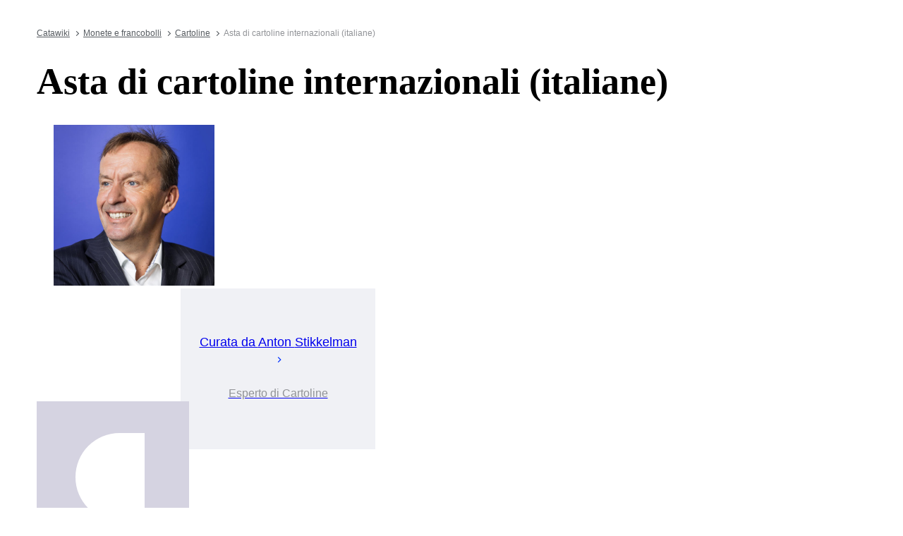

--- FILE ---
content_type: text/html; charset=utf-8
request_url: https://www.catawiki.com/it/a/857083?view_lot=75127401&utm_content=Stilarte&utm_source=coop&utm_medium=affiliate&utm_campaign=Postcards+IT
body_size: 98013
content:
<!DOCTYPE html><html lang="it" data-sentry-element="Html" data-sentry-component="MyDocument" data-sentry-source-file="_document.tsx"><head data-sentry-element="Head" data-sentry-source-file="_document.tsx"><meta charSet="utf-8" data-next-head=""/><meta charSet="utf-8"/><meta name="viewport" content="width=device-width" data-next-head=""/><meta content="width=device-width, user-scalable=no, initial-scale=1.0, minimal-ui" name="viewport"/><meta name="twitter:card" content="summary_large_image" data-next-head=""/><meta name="twitter:creator" content="@catawiki" data-next-head=""/><meta property="fb:app_id" content="238226522900020" data-next-head=""/><meta property="og:locale" content="it" data-next-head=""/><title data-next-head="">Asta di cartoline internazionali (italiane) - Catawiki</title><meta name="robots" content="noindex,follow" data-next-head=""/><meta name="description" content="Acquista o vendi oggetti nell’Asta di cartoline internazionali (italiane) di Catawiki. All’asta questa settimana: ." data-next-head=""/><link rel="alternate" hrefLang="en" href="https://www.catawiki.com/en/a/857083-international-postcards-auction-italian" data-next-head=""/><link rel="alternate" hrefLang="nl" href="https://www.catawiki.com/nl/a/857083-internationale-ansichtkaartenveiling-italiaans" data-next-head=""/><link rel="alternate" hrefLang="de" href="https://www.catawiki.com/de/a/857083-internationale-postkarten-auktion-italienisch" data-next-head=""/><link rel="alternate" hrefLang="fr" href="https://www.catawiki.com/fr/a/857083-ventes-de-cartes-postales-internationales-italiennes" data-next-head=""/><link rel="alternate" hrefLang="it" href="https://www.catawiki.com/it/a/857083-asta-di-cartoline-internazionali-italiane" data-next-head=""/><link rel="alternate" hrefLang="es" href="https://www.catawiki.com/es/a/857083-subasta-de-postales-internacionales-italianas" data-next-head=""/><link rel="alternate" hrefLang="zh-Hans" href="https://www.catawiki.com/zh-Hans/a/857083-" data-next-head=""/><link rel="alternate" hrefLang="zh-Hant" href="https://www.catawiki.com/zh-Hant/a/857083-" data-next-head=""/><link rel="alternate" hrefLang="pt" href="https://www.catawiki.com/pt/a/857083-leilao-de-postais-internacionais-italianos" data-next-head=""/><link rel="alternate" hrefLang="da" href="https://www.catawiki.com/da/a/857083-internationale-postkort-auktion-italienske" data-next-head=""/><link rel="alternate" hrefLang="sv" href="https://www.catawiki.com/sv/a/857083-auktion-av-internationella-vykort-italienska" data-next-head=""/><link rel="alternate" hrefLang="no" href="https://www.catawiki.com/no/a/857083-internasjonale-postkort-auksjon-italiensk" data-next-head=""/><link rel="alternate" hrefLang="pl" href="https://www.catawiki.com/pl/a/857083-aukcja-pocztowek-miedzynarodowych-wloskich" data-next-head=""/><link rel="alternate" hrefLang="el" href="https://www.catawiki.com/el/a/857083-" data-next-head=""/><link rel="alternate" hrefLang="hu" href="https://www.catawiki.com/hu/a/857083-nemzetkozi-kepeslapok-arverese-olasz" data-next-head=""/><link rel="alternate" hrefLang="ro" href="https://www.catawiki.com/ro/a/857083-licita-ie-car-i-po-tale-interna-ionale-italiene" data-next-head=""/><link rel="alternate" hrefLang="fi" href="https://www.catawiki.com/fi/a/857083-kansainvalisten-postikorttien-huutokauppa-italialaiset" data-next-head=""/><meta name="twitter:site" content="@Catawiki" data-next-head=""/><meta property="og:title" content="Asta di cartoline internazionali (italiane) - Catawiki" data-next-head=""/><meta property="og:description" content="Acquista o vendi oggetti nell’Asta di cartoline internazionali (italiane) di Catawiki. All’asta questa settimana: ." data-next-head=""/><meta property="og:url" content="https://www.catawiki.com/it/a/th/11985-asta-di-cartoline-internazionali-italiane" data-next-head=""/><meta property="og:type" content="product" data-next-head=""/><meta property="og:site_name" content="Catawiki" data-next-head=""/><link rel="canonical" href="https://www.catawiki.com/it/a/th/11985-asta-di-cartoline-internazionali-italiane" data-next-head=""/><meta name="format-detection" content="telephone=no, date=no, email=no, address=no" data-sentry-element="meta" data-sentry-source-file="_document.tsx"/><meta content="IE=edge,chrome=1" http-equiv="X-UA-Compatible"/><meta content="it" name="locale-rfc4646"/><meta content="app-id=926272969" name="apple-itunes-app"/><link href="//cdn.catawiki.net/assets/shared-assets/ui/v2/icons/favicon-4def9970acc4196d1e619785999fe8586b680924d26b481adee2e2c95b68e1f2.ico" rel="shortcut icon"/><link href="//cdn.catawiki.net/assets/shared-assets/ui/v2/icons/favicon-16x16-7a45ceffdde6bd88effc549c62ac478dc11b67c302099b1b74b27ee32a73a861.png" rel="icon" sizes="16x16" type="image/png"/><link href="//cdn.catawiki.net/assets/shared-assets/ui/v2/icons/favicon-32x32-a2ac7fbffbf804da3f281a674f49e2654adb0257bb26c2221233a6076a42cb35.png" rel="icon" sizes="32x32" type="image/png"/><link href="//cdn.catawiki.net/assets/shared-assets/ui/v2/icons/apple-touch-icon-b13ce911e07ac90e25d8cdabcc464d6b2dc80ef0dc07f29894c80835594e83c2.png" rel="apple-touch-icon" sizes="180x180"/><link color="#0033ff" href="//cdn.catawiki.net/assets/shared-assets/ui/v2/icons/safari-pinned-tab-v1-f117b130971240419fea7a257ddc9356578464dc1b5806301afb1e503d83b277.svg" rel="mask-icon"/><link data-next-font="" rel="preconnect" href="/" crossorigin="anonymous"/><link rel="preload" href="/assets/buyer_ui/_next/static/css/53846b31b832196c.css" as="style"/><link rel="preload" href="/assets/buyer_ui/_next/static/css/ea8b1df250a2394d.css" as="style"/><link rel="preload" href="/assets/buyer_ui/_next/static/css/074028989324c719.css" as="style"/><script class="baseDataLayerScript"> window.dataLayer = window.dataLayer || []; dataLayer.push({"ThemedOrRegularAuction":"Themed","auction_type_family_id":null,"auction_type_family_name":"","auction_id":857083,"auction_theme_id":11985,"auction_type_id":429,"auction_best_name":"Asta di cartoline internazionali (italiane)","promoted_lot_ids":[],"category_L2_id":589,"category_L2_name":"Cartoline internazionali","category_L1_id":259,"category_L1_name":"Cartoline","category_L0_id":165,"category_L0_name":"Monete e francobolli","PageType":"ListingPage","ContentGroup":"ListingPage"}); undefined </script><script>document.documentElement.className += ' has-js';</script>
<!-- -->
<!-- -->
<!-- -->
<!-- -->
<!-- -->
<!-- -->
<!-- -->
<!-- -->
<!-- -->
<link rel="stylesheet" crossorigin="anonymous" href="//cdn.catawiki.net/assets/shared-assets/ui/v2/webpack/css/msHeader.21f60d12d71c31482687.css" media="all"/>

<script>
 window.CW_ENVIRONMENT_ASSETS = {
 STAGE: "production",
 ASSETS_URL: "https://cdn.catawiki.net/assets/shared-assets/ui/v2/webpack/",
 AB_SMARTLY_ENDPOINT: "https://catawiki.absmartly.io/v1",
 AB_SMARTLY_API_KEY: "auYSRnUD-CAC9jHXxEmopM30CvFWSCrbZlDipk96JvHxEbSXZBaEMUeBNFjCz6Oo",
 };
 
 // Loading the Kustomer chat SDK credentials
 window.KUSTOMER = {
 defaultAssistantId: "6315eb8a0ceb41561a017a45",
 token: "eyJhbGciOiJIUzI1NiIsInR5cCI6IkpXVCJ9.[base64].QmJC7v6_PLFOgykyYCBbxS_bcebsGDwPJroXWZESXZ8",
 };
</script>

<link rel="stylesheet" crossorigin="anonymous" href="//cdn.catawiki.net/assets/shared-assets/ui/v2/webpack/css/msHeader.21f60d12d71c31482687.css" media="all"/>
<script src="//cdn.catawiki.net/assets/shared-assets/ui/v2/webpack/js/vendor.0258591a5cd76aa36cec.js" crossorigin="anonymous"></script>
<script src="//cdn.catawiki.net/assets/shared-assets/ui/v2/webpack/js/msGtm.ece04d5591ab641df001.js" crossorigin="anonymous"></script>
<noscript>
<iframe height="0" src="//www.googletagmanager.com/ns.html?id=GTM-N3WK28" style="display:none;visibility:hidden" width="0"></iframe>
</noscript>
<script>
 (function(w,d,s,l,i){w[l]=w[l]||[];w[l].push({'gtm.start':
 new Date().getTime(),event:'gtm.js'});var f=d.getElementsByTagName(s)[0],
 j=d.createElement(s),dl=l!='dataLayer'?'&l='+l:'';j.async=true;j.src=
 '//sgtm.catawiki.com/system.js?id='+i+dl;f.parentNode.insertBefore(j,f);
 })(window,document,'script','dataLayer','');
</script>
<!-- --><script id="ld_schema" type="application/ld+json" data-sentry-element="Script" data-sentry-source-file="[[...pageId]].tsx" data-nscript="beforeInteractive">{"@context":"http://schema.org","@type":"BreadcrumbList","itemListElement":[{"@type":"ListItem","item":{"@type":"Thing","@id":"https://www.catawiki.com/it/","name":"Catawiki"},"position":1},{"@type":"ListItem","item":{"@type":"Thing","@id":"https://www.catawiki.com/it/c/165-monete-e-francobolli","name":"Monete e francobolli"},"position":2},{"@type":"ListItem","item":{"@type":"Thing","@id":"https://www.catawiki.com/it/c/259-cartoline","name":"Cartoline"},"position":3},{"@type":"ListItem","item":{"@type":"Thing","@id":"https://www.catawiki.com/it/c/589-cartoline-internazionali","name":"Cartoline internazionali"},"position":4}]}</script><link rel="stylesheet" href="/assets/buyer_ui/_next/static/css/53846b31b832196c.css" data-n-g=""/><link rel="stylesheet" href="/assets/buyer_ui/_next/static/css/ea8b1df250a2394d.css" data-n-p=""/><link rel="stylesheet" href="/assets/buyer_ui/_next/static/css/074028989324c719.css" data-n-p=""/><noscript data-n-css=""></noscript><script defer="" noModule="" src="/assets/buyer_ui/_next/static/chunks/polyfills-42372ed130431b0a.js"></script><script src="/assets/buyer_ui/_next/static/chunks/webpack-5baa458c8a5eaada.js" defer=""></script><script src="/assets/buyer_ui/_next/static/chunks/framework-e377867cf463768d.js" defer=""></script><script src="/assets/buyer_ui/_next/static/chunks/main-d7f6685108c0806e.js" defer=""></script><script src="/assets/buyer_ui/_next/static/chunks/pages/_app-45afc1ec09300ab1.js" defer=""></script><script src="/assets/buyer_ui/_next/static/chunks/6910-0db94a0a69315164.js" defer=""></script><script src="/assets/buyer_ui/_next/static/chunks/2631-fcf0a9bb0211cf9e.js" defer=""></script><script src="/assets/buyer_ui/_next/static/chunks/5185-fd5cd9fee5cf4828.js" defer=""></script><script src="/assets/buyer_ui/_next/static/chunks/9146-9720fe09dc6b8e5f.js" defer=""></script><script src="/assets/buyer_ui/_next/static/chunks/8170-ea055f6885637cf7.js" defer=""></script><script src="/assets/buyer_ui/_next/static/chunks/5865-8420d60ce3600be9.js" defer=""></script><script src="/assets/buyer_ui/_next/static/chunks/7858-1138e040c3db78c6.js" defer=""></script><script src="/assets/buyer_ui/_next/static/chunks/2063-30c4b53f5c0abb24.js" defer=""></script><script src="/assets/buyer_ui/_next/static/chunks/1561-5abee98f042d3f6e.js" defer=""></script><script src="/assets/buyer_ui/_next/static/chunks/5486-23647b140484bd39.js" defer=""></script><script src="/assets/buyer_ui/_next/static/chunks/2281-fb23a54cf04837bb.js" defer=""></script><script src="/assets/buyer_ui/_next/static/chunks/7916-3f845f98ca6c4520.js" defer=""></script><script src="/assets/buyer_ui/_next/static/chunks/3274-8fa391920f95e4c0.js" defer=""></script><script src="/assets/buyer_ui/_next/static/chunks/pages/a/%5B%5B...pageId%5D%5D-1012889668e704bd.js" defer=""></script><script src="/assets/buyer_ui/_next/static/buyer_ui-5582875d-4d75-427a-85c3-6f00ec156a87/_buildManifest.js" defer=""></script><script src="/assets/buyer_ui/_next/static/buyer_ui-5582875d-4d75-427a-85c3-6f00ec156a87/_ssgManifest.js" defer=""></script></head><body class="tw:bg-neutral-primary tw:header-offset page__auctions"><noscript><iframe title="gtm" src="https://www.googletagmanager.com/ns.html?id=GTM-N3WK28" height="0" width="0" style="display:none;visibility:hidden"></iframe></noscript><link rel="preload" as="image" href="https://images.ctfassets.net/63zu1jme7dht/53anv8VQbRSIpx3PeQ7ebn/1d81ba32de7e3ddf5b3e45c6cff15a99/447-64x64-_2x.jpg.jpg"/><link rel="preload" as="image" href="https://images.ctfassets.net/63zu1jme7dht/5Fo6k3FzfBrPyJctSTkwr5/9c070e2d8c98b7968502dcb8ccef8bab/447-300x300-_2x.jpg.jpg"/><div id="__next"><div data-sentry-component="Layout" data-sentry-source-file="Layout.tsx"><div id="cw-header-container"><div data-props='{&quot;variant&quot;: &quot;buyer&quot;}' data-react-component-assets='Header'></div>
</div><div class="selligent-banner" id="demand-selligent-top" data-sentry-component="SelligentBannerPlaceholder" data-sentry-source-file="SelligentContainer.tsx"></div><main><div class="Toastify" id="c-snackbar"></div><div class="u-wrapper"><div class="u-m-t-xxl-2"><nav class="c-breadcrumbs" data-sentry-component="AuctionBreadcrumbs" data-sentry-source-file="[[...pageId]].tsx"><a class="c-breadcrumbs__item false" href="https://www.catawiki.com/it/">Catawiki</a><a class="c-breadcrumbs__item false" href="https://www.catawiki.com/it/c/165-monete-e-francobolli">Monete e francobolli</a><a class="c-breadcrumbs__item false" href="https://www.catawiki.com/it/c/259-cartoline">Cartoline</a><span class="u-color-mid-gray u-typography-body-s">Asta di cartoline internazionali (italiane)</span></nav></div><div class="tw:block tw:md:flex tw:md:justify-between" data-sentry-component="AuctionNormalHeader" data-sentry-source-file="AuctionNormalHeader.tsx"><div class="tw:flex tw:flex-col tw:justify-between"><div><h1 class="u-typography-h1-serif">Asta di cartoline internazionali (italiane)</h1><div class="AuctionFollowSimilarToggle_toggle__x0tkE" data-sentry-component="AuctionFollowSimilarToggle" data-sentry-source-file="AuctionFollowSimilarToggle.tsx"><div data-sentry-component="FollowAuctionCategoryButton" data-sentry-source-file="FollowAuctionCategoryButton.tsx"><div class="tw:flex"><div></div></div></div></div></div><div><div class="u-m-t-xl u-m-t-lg-xxl-2"></div><div class="u-m-t-xxs"></div><div class="auction-list-expert__wrapper--compact u-m-t-xxl-2"><a href="https://www.catawiki.com/it/e/447-anton-stikkelman" class="auction-list-expert--compact tw:flex" data-sentry-component="ExpertCompact" data-sentry-source-file="Experts.tsx"><div class="auction-list-expert__image--compact u-m-r-s"><div class="c-img crop keep-height round"><img src="https://images.ctfassets.net/63zu1jme7dht/53anv8VQbRSIpx3PeQ7ebn/1d81ba32de7e3ddf5b3e45c6cff15a99/447-64x64-_2x.jpg.jpg"/></div></div><div class="tw:flex-col auction-list-expert__details"><h4 class="auction-list-expert__name--compact">Curata da<wbr/><span> Anton </span><div class="auction-list-expert__last-name">Stikkelman</div><div class="auction-list-expert__arrow u-m-l-xxs"><svg xmlns="http://www.w3.org/2000/svg" width="16" height="16" fill="none" viewBox="0 0 24 24" role="img" class="Experts_chevron__bJP1P" data-sentry-element="ChevronRightIcon" data-sentry-source-file="Experts.tsx"><path fill="currentColor" d="M10 6 8.59 7.41 13.17 12l-4.58 4.59L10 18l6-6z"></path></svg></div></h4><h5 class="auction-list-expert__subtitle--compact u-m-t-xxs">Esperto di Cartoline</h5></div></a></div></div></div><div class="auction-list-expert__wrapper--large u-m-l-xl"><div class="auction-list-expert--large" data-sentry-component="ExpertLarge" data-sentry-source-file="Experts.tsx"><a href="https://www.catawiki.com/it/e/447-anton-stikkelman" class="auction-list-expert__container tw:flex u-m-t-s"><img src="https://images.ctfassets.net/63zu1jme7dht/5Fo6k3FzfBrPyJctSTkwr5/9c070e2d8c98b7968502dcb8ccef8bab/447-300x300-_2x.jpg.jpg" class="auction-list-expert__image--large"/><div class="auction-list-expert__text--large tw:flex-col u-p-h-xl"><h4 class="auction-list-expert__name--large"> Curata da <span>Anton </span><div class="auction-list-expert__last-name">Stikkelman</div><div class="auction-list-expert__arrow u-m-l-xxs"><svg xmlns="http://www.w3.org/2000/svg" width="16" height="16" fill="none" viewBox="0 0 24 24" role="img" class="Experts_chevron__bJP1P" data-sentry-element="ChevronRightIcon" data-sentry-source-file="Experts.tsx"><path fill="currentColor" d="M10 6 8.59 7.41 13.17 12l-4.58 4.59L10 18l6-6z"></path></svg></div></h4><h5 class="auction-list-expert__subtitle--large u-m-t-xxs">Esperto di Cartoline</h5></div></a></div></div></div></div><div class="Spacer_m__oHubt"><div class="u-wrapper"><div class="tw:flex tw:items-end"><div class="AuctionListSegment_view-mode__59HM3"></div></div><div class="u-m-t-l"></div></div></div><div class="Spacer_l__sT8NP"><div class="u-wrapper"><div class="FollowToggle_container__UdfOb tw:flex"><div class="FollowToggle_image__5pVBR" style="background-color:#d5d3e1"><div class="c-brand-window"><div class="c-brand-window__container"><div class="c-brand-window__image-container"><img src="https://assets.catawiki.nl/assets/categories/259-ea6f76cd4a628db06d651cf24cf41570708354eb-original.jpg" alt="" class="c-brand-window__image-element" loading="lazy"/></div></div></div></div><div class="FollowToggle_content__HGngi tw:flex u-m-l-lg-xl u-m-l-md-l u-m-t-sm-xl"><h3 class="FollowToggle_title__ya_Bk u-typography-h3">Questa asta fa parte di Cartoline internazionali</h3><h4 class="u-typography-h4 u-color-dark-gray u-m-t-xs">Non perderti nessuna delle aste</h4><div class="u-m-t-xxl-2"><div data-sentry-component="FollowAuctionCategoryButton" data-sentry-source-file="FollowAuctionCategoryButton.tsx"><div class="tw:flex"><div></div></div></div></div></div></div></div></div><div class="auction-list-start-selling__wrapper u-m-t-sm-xxl-10 u-m-t-md-xxl-14 u-m-t-lg-xxl-18" data-sentry-component="StartSelling" data-sentry-source-file="index.tsx"><div class="auction-list-start-selling u-wrapper tw:flex u-p-v-sm-m u-p-v-md-l u-p-v-lg-xl"><h6 class="u-typography-h6">Pensi di avere l&#x27;oggetto perfetto per una delle nostre aste?</h6><a href="https://www.catawiki.com/it/seller/register" target="_blank" class="auction-list-start-selling__link c-button-template tw:cursor-pointer c-button__container c-button--tertiary u-color-brand u-typography-h7 c-button--inline" data-gtm-event="start-selling" rel="noreferrer"><div class="tw:flex">Inizia a vendere <div class="u-m-l-xxs tw:flex"><svg xmlns="http://www.w3.org/2000/svg" width="16" height="16" fill="none" viewBox="0 0 24 24" role="img" data-sentry-element="ChevronRightIcon" data-sentry-source-file="index.tsx"><path fill="currentColor" d="M10 6 8.59 7.41 13.17 12l-4.58 4.59L10 18l6-6z"></path></svg></div></div></a></div></div><div class="Spacer_l__sT8NP"><div class="u-wrapper"><div class="be-category-grid" data-sentry-component="CategoriesGrid" data-sentry-source-file="index.tsx"><h2 class="u-typography-h6 u-color-title-text u-m-b-lg-xl u-m-b-md-l u-m-b-sm-m">Esplora le nostre categorie</h2><ul class="c-grid"><li class="c-col-lg-3 c-col-md-4 c-col-sm-6 u-m-b-m u-m-b-sm-l u-truncate"><a href="https://www.catawiki.com/it/c/863-archeologia-e-storia-naturale" class="c-button-template u-cursor-pointer c-button__container c-button--tertiary u-color-mid-gray u-typography-h7"><span class="c-button__overlay c-button__overlay--tertiary"></span><span class="c-button__content"><span class="c-button__label c-button__label--tertiary">Archeologia e storia naturale</span></span></a></li><li class="c-col-lg-3 c-col-md-4 c-col-sm-6 u-m-b-m u-m-b-sm-l u-truncate"><a href="https://www.catawiki.com/it/c/85-arte" class="c-button-template u-cursor-pointer c-button__container c-button--tertiary u-color-mid-gray u-typography-h7"><span class="c-button__overlay c-button__overlay--tertiary"></span><span class="c-button__content"><span class="c-button__label c-button__label--tertiary">Arte</span></span></a></li><li class="c-col-lg-3 c-col-md-4 c-col-sm-6 u-m-b-m u-m-b-sm-l u-truncate"><a href="https://www.catawiki.com/it/c/925-arte-asiatica-e-tribale" class="c-button-template u-cursor-pointer c-button__container c-button--tertiary u-color-mid-gray u-typography-h7"><span class="c-button__overlay c-button__overlay--tertiary"></span><span class="c-button__content"><span class="c-button__label c-button__label--tertiary">Arte asiatica e tribale</span></span></a></li><li class="c-col-lg-3 c-col-md-4 c-col-sm-6 u-m-b-m u-m-b-sm-l u-truncate"><a href="https://www.catawiki.com/it/c/708-auto-d-epoca-moto-d-epoca-e-automobilia" class="c-button-template u-cursor-pointer c-button__container c-button--tertiary u-color-mid-gray u-typography-h7"><span class="c-button__overlay c-button__overlay--tertiary"></span><span class="c-button__content"><span class="c-button__label c-button__label--tertiary">Auto d’epoca, moto d’epoca e automobilia</span></span></a></li><li class="c-col-lg-3 c-col-md-4 c-col-sm-6 u-m-b-m u-m-b-sm-l u-truncate"><a href="https://www.catawiki.com/it/c/725-carte-collezionabili" class="c-button-template u-cursor-pointer c-button__container c-button--tertiary u-color-mid-gray u-typography-h7"><span class="c-button__overlay c-button__overlay--tertiary"></span><span class="c-button__content"><span class="c-button__label c-button__label--tertiary">Carte collezionabili</span></span></a></li><li class="c-col-lg-3 c-col-md-4 c-col-sm-6 u-m-b-m u-m-b-sm-l u-truncate"><a href="https://www.catawiki.com/it/c/1-decorazioni-d-interni" class="c-button-template u-cursor-pointer c-button__container c-button--tertiary u-color-mid-gray u-typography-h7"><span class="c-button__overlay c-button__overlay--tertiary"></span><span class="c-button__content"><span class="c-button__label c-button__label--tertiary">Decorazioni d&#x27;interni</span></span></a></li><li class="c-col-lg-3 c-col-md-4 c-col-sm-6 u-m-b-m u-m-b-sm-l u-truncate"><a href="https://www.catawiki.com/it/c/139-fumetti-e-animazione" class="c-button-template u-cursor-pointer c-button__container c-button--tertiary u-color-mid-gray u-typography-h7"><span class="c-button__overlay c-button__overlay--tertiary"></span><span class="c-button__content"><span class="c-button__label c-button__label--tertiary">Fumetti e animazione</span></span></a></li><li class="c-col-lg-3 c-col-md-4 c-col-sm-6 u-m-b-m u-m-b-sm-l u-truncate"><a href="https://www.catawiki.com/it/c/363-giocattoli-e-modellini" class="c-button-template u-cursor-pointer c-button__container c-button--tertiary u-color-mid-gray u-typography-h7"><span class="c-button__overlay c-button__overlay--tertiary"></span><span class="c-button__content"><span class="c-button__label c-button__label--tertiary">Giocattoli e modellini</span></span></a></li><li class="c-col-lg-3 c-col-md-4 c-col-sm-6 u-m-b-m u-m-b-sm-l u-truncate"><a href="https://www.catawiki.com/it/c/714-gioielli-e-pietre-preziose" class="c-button-template u-cursor-pointer c-button__container c-button--tertiary u-color-mid-gray u-typography-h7"><span class="c-button__overlay c-button__overlay--tertiary"></span><span class="c-button__content"><span class="c-button__label c-button__label--tertiary">Gioielli e pietre preziose</span></span></a></li><li class="c-col-lg-3 c-col-md-4 c-col-sm-6 u-m-b-m u-m-b-sm-l u-truncate"><a href="https://www.catawiki.com/it/c/1099-libri-e-cimeli-storici" class="c-button-template u-cursor-pointer c-button__container c-button--tertiary u-color-mid-gray u-typography-h7"><span class="c-button__overlay c-button__overlay--tertiary"></span><span class="c-button__content"><span class="c-button__label c-button__label--tertiary">Libri e cimeli storici</span></span></a></li><li class="c-col-lg-3 c-col-md-4 c-col-sm-6 u-m-b-m u-m-b-sm-l u-truncate"><a href="https://www.catawiki.com/it/c/721-moda" class="c-button-template u-cursor-pointer c-button__container c-button--tertiary u-color-mid-gray u-typography-h7"><span class="c-button__overlay c-button__overlay--tertiary"></span><span class="c-button__content"><span class="c-button__label c-button__label--tertiary">Moda</span></span></a></li><li class="c-col-lg-3 c-col-md-4 c-col-sm-6 u-m-b-m u-m-b-sm-l u-truncate"><a href="https://www.catawiki.com/it/c/165-monete-e-francobolli" class="c-button-template u-cursor-pointer c-button__container c-button--tertiary u-color-mid-gray u-typography-h7"><span class="c-button__overlay c-button__overlay--tertiary"></span><span class="c-button__content"><span class="c-button__label c-button__label--tertiary">Monete e francobolli</span></span></a></li><li class="c-col-lg-3 c-col-md-4 c-col-sm-6 u-m-b-m u-m-b-sm-l u-truncate"><a href="https://www.catawiki.com/it/c/347-musica-film-e-fotocamere" class="c-button-template u-cursor-pointer c-button__container c-button--tertiary u-color-mid-gray u-typography-h7"><span class="c-button__overlay c-button__overlay--tertiary"></span><span class="c-button__content"><span class="c-button__label c-button__label--tertiary">Musica, film e fotocamere</span></span></a></li><li class="c-col-lg-3 c-col-md-4 c-col-sm-6 u-m-b-m u-m-b-sm-l u-truncate"><a href="https://www.catawiki.com/it/c/299-orologi-da-polso-penne-e-accendini" class="c-button-template u-cursor-pointer c-button__container c-button--tertiary u-color-mid-gray u-typography-h7"><span class="c-button__overlay c-button__overlay--tertiary"></span><span class="c-button__content"><span class="c-button__label c-button__label--tertiary">Orologi da polso, penne e accendini</span></span></a></li><li class="c-col-lg-3 c-col-md-4 c-col-sm-6 u-m-b-m u-m-b-sm-l u-truncate"><a href="https://www.catawiki.com/it/c/1097-sport" class="c-button-template u-cursor-pointer c-button__container c-button--tertiary u-color-mid-gray u-typography-h7"><span class="c-button__overlay c-button__overlay--tertiary"></span><span class="c-button__content"><span class="c-button__label c-button__label--tertiary">Sport</span></span></a></li><li class="c-col-lg-3 c-col-md-4 c-col-sm-6 u-m-b-m u-m-b-sm-l u-truncate"><a href="https://www.catawiki.com/it/c/720-vino-whisky-e-liquori" class="c-button-template u-cursor-pointer c-button__container c-button--tertiary u-color-mid-gray u-typography-h7"><span class="c-button__overlay c-button__overlay--tertiary"></span><span class="c-button__content"><span class="c-button__label c-button__label--tertiary">Vino, whisky e liquori</span></span></a></li></ul></div></div></div><div class="Spacer_l__sT8NP"><div class="u-wrapper"></div></div></main><div class="Toastify" id="c-snackbar"></div><footer><div class="u-p-v-m u-border-t-style-solid u-border-t-width-1 u-border-t-color-light-gray"><div class="u-wrapper u-flex u-flex--align-items-center"><button class="c-button-template u-cursor-pointer c-button__container c-button--primary u-bgcolor-brand u-typography-h7 u-m-r-m"><span class="c-button__overlay c-button__overlay--primary"></span><span class="c-button__content"><span class="c-button__label c-button__label--primary">Accedi</span></span></button><button class="c-button-template u-cursor-pointer c-button__container c-button--primary u-bgcolor-brand u-typography-h7"><span class="c-button__overlay c-button__overlay--primary"></span><span class="c-button__content"><span class="c-button__label c-button__label--primary">Registrati</span></span></button><div class="u-flex-1 u-text-right u-color-black u-hide-m u-hide-s"><div class="u-typography-h7">Fai offerte su oltre 65.000 oggetti speciali ogni settimana, selezionati da oltre 240 esperti</div></div></div></div><hr class="u-border-0 u-border-t-width-1 u-border-t-style-solid u-border-t-color-light-gray u-m-b-xxl-6"/><div class="u-wrapper"><div class="u-flex u-flex--justify-content-space-between u-flex--wrap u-g-xl"><div class="u-flex-1"><h6 class="u-typography-h6 u-color-title-text u-m-b-m">Informazioni su Catawiki</h6><ul class="u-typography-h7"><li class="u-m-b-xs FooterColumn_item__6gWur"><a href="/it/help/about" class="c-button-template u-cursor-pointer c-button__container c-button--tertiary u-color-dark-gray u-typography-h7"><span class="c-button__overlay c-button__overlay--tertiary"></span><span class="c-button__content"><span class="c-button__label c-button__label--tertiary">Informazioni su Catawiki</span></span></a></li><li class="u-m-b-xs FooterColumn_item__6gWur"><a href="/it/e" class="c-button-template u-cursor-pointer c-button__container c-button--tertiary u-color-dark-gray u-typography-h7"><span class="c-button__overlay c-button__overlay--tertiary"></span><span class="c-button__content"><span class="c-button__label c-button__label--tertiary">I nostri esperti</span></span></a></li><li class="u-m-b-xs FooterColumn_item__6gWur"><a href="https://catawiki.careers" class="c-button-template u-cursor-pointer c-button__container c-button--tertiary u-color-dark-gray u-typography-h7"><span class="c-button__overlay c-button__overlay--tertiary"></span><span class="c-button__content"><span class="c-button__label c-button__label--tertiary">Lavora con noi</span></span></a></li><li class="u-m-b-xs FooterColumn_item__6gWur"><a href="/it/press" class="c-button-template u-cursor-pointer c-button__container c-button--tertiary u-color-dark-gray u-typography-h7"><span class="c-button__overlay c-button__overlay--tertiary"></span><span class="c-button__content"><span class="c-button__label c-button__label--tertiary">Stampa</span></span></a></li><li class="u-m-b-xs FooterColumn_item__6gWur"><a href="/it/pages/p/partnership" class="c-button-template u-cursor-pointer c-button__container c-button--tertiary u-color-dark-gray u-typography-h7"><span class="c-button__overlay c-button__overlay--tertiary"></span><span class="c-button__content"><span class="c-button__label c-button__label--tertiary">Collaborare con Catawiki</span></span></a></li></ul></div><div class="u-flex-1"><h6 class="u-typography-h6 u-color-title-text u-m-b-m">Acquista</h6><ul class="u-typography-h7"><li class="u-m-b-xs FooterColumn_item__6gWur"><a href="/it/pages/p/buyer" class="c-button-template u-cursor-pointer c-button__container c-button--tertiary u-color-dark-gray u-typography-h7"><span class="c-button__overlay c-button__overlay--tertiary"></span><span class="c-button__content"><span class="c-button__label c-button__label--tertiary">Come acquistare</span></span></a></li><li class="u-m-b-xs FooterColumn_item__6gWur"><a href="/it/pages/p/buyer-protection" class="c-button-template u-cursor-pointer c-button__container c-button--tertiary u-color-dark-gray u-typography-h7"><span class="c-button__overlay c-button__overlay--tertiary"></span><span class="c-button__content"><span class="c-button__label c-button__label--tertiary">Tutela degli acquirenti</span></span></a></li><li class="u-m-b-xs FooterColumn_item__6gWur"><a href="/it/stories" class="c-button-template u-cursor-pointer c-button__container c-button--tertiary u-color-dark-gray u-typography-h7"><span class="c-button__overlay c-button__overlay--tertiary"></span><span class="c-button__content"><span class="c-button__label c-button__label--tertiary">Catawiki Stories</span></span></a></li><li class="u-m-b-xs FooterColumn_item__6gWur"><a href="/it/pages/p/buyer-terms" class="c-button-template u-cursor-pointer c-button__container c-button--tertiary u-color-dark-gray u-typography-h7"><span class="c-button__overlay c-button__overlay--tertiary"></span><span class="c-button__content"><span class="c-button__label c-button__label--tertiary">Termini di utilizzo per Acquirenti</span></span></a></li></ul></div><div class="u-flex-1"><h6 class="u-typography-h6 u-color-title-text u-m-b-m">Vendi</h6><ul class="u-typography-h7"><li class="u-m-b-xs FooterColumn_item__6gWur"><a href="/it/seller/register" class="c-button-template u-cursor-pointer c-button__container c-button--tertiary u-color-dark-gray u-typography-h7"><span class="c-button__overlay c-button__overlay--tertiary"></span><span class="c-button__content"><span class="c-button__label c-button__label--tertiary">Come vendere</span></span></a></li><li class="u-m-b-xs FooterColumn_item__6gWur"><a href="/it/lp/seller-tips" class="c-button-template u-cursor-pointer c-button__container c-button--tertiary u-color-dark-gray u-typography-h7"><span class="c-button__overlay c-button__overlay--tertiary"></span><span class="c-button__content"><span class="c-button__label c-button__label--tertiary">Consigli per venditori</span></span></a></li><li class="u-m-b-xs FooterColumn_item__6gWur"><a href="/it/help/suitable-items" class="c-button-template u-cursor-pointer c-button__container c-button--tertiary u-color-dark-gray u-typography-h7"><span class="c-button__overlay c-button__overlay--tertiary"></span><span class="c-button__content"><span class="c-button__label c-button__label--tertiary">Linee guida per categoria</span></span></a></li><li class="u-m-b-xs FooterColumn_item__6gWur"><a href="/it/pages/p/seller-terms" class="c-button-template u-cursor-pointer c-button__container c-button--tertiary u-color-dark-gray u-typography-h7"><span class="c-button__overlay c-button__overlay--tertiary"></span><span class="c-button__content"><span class="c-button__label c-button__label--tertiary">Termini di utilizzo per venditori</span></span></a></li><li class="u-m-b-xs FooterColumn_item__6gWur"><a href="/it/pages/p/partners-creators" class="c-button-template u-cursor-pointer c-button__container c-button--tertiary u-color-dark-gray u-typography-h7"><span class="c-button__overlay c-button__overlay--tertiary"></span><span class="c-button__content"><span class="c-button__label c-button__label--tertiary">Programma di affiliazione</span></span></a></li></ul></div><div class="u-flex-1"><h6 class="u-typography-h6 u-color-title-text u-m-b-m">Il mio Catawiki</h6><ul class="u-typography-h7"><li class="u-m-b-xs FooterColumn_item__6gWur"><a class="c-button-template u-cursor-pointer c-button__container c-button--tertiary u-color-dark-gray u-typography-h7"><span class="c-button__overlay c-button__overlay--tertiary"></span><span class="c-button__content"><span class="c-button__label c-button__label--tertiary"><button class="c-button-template u-cursor-pointer c-button__container c-button--tertiary u-color-info u-typography-h7"><span class="c-button__overlay c-button__overlay--tertiary"></span><span class="c-button__content"><span class="c-button__label c-button__label--tertiary">Accedi</span></span></button></span></span></a></li><li class="u-m-b-xs FooterColumn_item__6gWur"><a class="c-button-template u-cursor-pointer c-button__container c-button--tertiary u-color-dark-gray u-typography-h7"><span class="c-button__overlay c-button__overlay--tertiary"></span><span class="c-button__content"><span class="c-button__label c-button__label--tertiary"><button class="c-button-template u-cursor-pointer c-button__container c-button--tertiary u-color-info u-typography-h7"><span class="c-button__overlay c-button__overlay--tertiary"></span><span class="c-button__content"><span class="c-button__label c-button__label--tertiary">Registrati</span></span></button></span></span></a></li><li class="u-m-b-xs FooterColumn_item__6gWur"><a href="/it/help" class="c-button-template u-cursor-pointer c-button__container c-button--tertiary u-color-dark-gray u-typography-h7"><span class="c-button__overlay c-button__overlay--tertiary"></span><span class="c-button__content"><span class="c-button__label c-button__label--tertiary">Centro Assistenza</span></span></a></li></ul></div></div></div><div class="u-wrapper"><div class="u-flex u-flex--justify-content-space-between"><div class="LocaleSelector_container__NA8iW"><div class="dropdown-root u-typography-body"><div class="c-text-field c-text-field--info"><div class="c-text-field__wrapper" role="presentation"><div class="c-text-field__input-wrapper label__wrapper"><input readOnly="" aria-expanded="false" aria-haspopup="listbox" role="combobox" aria-autocomplete="list" class="c-text-field__input" id="dropdown_R_1eel6_" type="text" placeholder="​" value="Italiano"/></div><div data-testid="text-field-suffix" class="c-text-field__suffix u-color-dark-gray u-cursor-pointer"><button title="Aprire" type="button" class="c-button-template u-cursor-pointer c-button__container c-button--tertiary u-color-brand u-typography-h7"><span class="c-button__overlay c-button__overlay--tertiary"></span><span class="c-button__content"><svg xmlns="http://www.w3.org/2000/svg" class="c-button__icon c-button__icon--tertiary u-color-brand u-icon-m" viewBox="0 0 24 24" role="img" aria-hidden="true"><path fill="currentColor" fill-rule="evenodd" d="M7.41 8.59 6 10l6 6 6-6-1.41-1.41L12 13.17z"></path></svg></span></button></div></div></div></div></div><div class="u-flex u-flex--align-items-center"><div class="u-flex u-flex--justify-content-space-between u-flex--align-items-center"><a href="http://www.facebook.com/catawiki" title="Catawiki Facebook" class="c-button-template u-cursor-pointer c-button__container c-button--tertiary u-color-brand u-typography-h7 u-m-r-m" rel="noopener noreferrer nofollow" target="_blank"><span class="c-button__overlay c-button__overlay--tertiary"></span><span class="c-button__content"><svg xmlns="http://www.w3.org/2000/svg" fill="none" viewBox="0 0 24 24" role="img" aria-hidden="true" class="c-button__icon c-button__icon--tertiary u-color-mid-gray u-icon-m"><path fill="currentColor" d="M23.998 12.073C23.998 5.405 18.626 0 12 0 5.372 0 0 5.405 0 12.073 0 18.1 4.388 23.094 10.124 24v-8.437H7.078v-3.49h3.046v-2.66c0-3.025 1.792-4.697 4.532-4.697 1.313 0 2.686.236 2.686.236v2.971H15.83c-1.49 0-1.955.93-1.955 1.886v2.264h3.328l-.532 3.49h-2.796V24c5.736-.906 10.124-5.9 10.124-11.927Z"></path></svg></span></a><a href="https://www.instagram.com/catawiki/" title="Catawiki Instagram" class="c-button-template u-cursor-pointer c-button__container c-button--tertiary u-color-brand u-typography-h7 u-m-r-m" rel="noopener noreferrer nofollow" target="_blank"><span class="c-button__overlay c-button__overlay--tertiary"></span><span class="c-button__content"><svg xmlns="http://www.w3.org/2000/svg" width="24" height="24" viewBox="0 0 24 24" role="img" aria-hidden="true" class="c-button__icon c-button__icon--tertiary u-color-mid-gray u-icon-m"><path fill="currentColor" d="M12 0C8.74 0 8.333.015 7.053.072 5.775.132 4.905.333 4.14.63a5.9 5.9 0 0 0-2.126 1.384A5.86 5.86 0 0 0 .63 4.14C.333 4.905.131 5.775.072 7.053.012 8.333 0 8.74 0 12s.015 3.667.072 4.947c.06 1.277.261 2.148.558 2.913a5.9 5.9 0 0 0 1.384 2.126A5.9 5.9 0 0 0 4.14 23.37c.766.296 1.636.499 2.913.558C8.333 23.988 8.74 24 12 24s3.667-.015 4.947-.072c1.277-.06 2.148-.262 2.913-.558a5.9 5.9 0 0 0 2.126-1.384 5.9 5.9 0 0 0 1.384-2.126c.296-.765.499-1.636.558-2.913.06-1.28.072-1.687.072-4.947s-.015-3.667-.072-4.947c-.06-1.277-.262-2.149-.558-2.913a5.9 5.9 0 0 0-1.384-2.126A5.85 5.85 0 0 0 19.86.63c-.765-.297-1.636-.499-2.913-.558C15.667.012 15.26 0 12 0m0 2.16c3.203 0 3.585.016 4.85.071 1.17.055 1.805.249 2.227.415.562.217.96.477 1.382.896.419.42.679.819.896 1.381.164.422.36 1.057.413 2.227.057 1.266.07 1.646.07 4.85s-.015 3.585-.074 4.85c-.061 1.17-.256 1.805-.421 2.227a3.8 3.8 0 0 1-.899 1.382 3.74 3.74 0 0 1-1.38.896c-.42.164-1.065.36-2.235.413-1.274.057-1.649.07-4.859.07s-3.586-.015-4.859-.074c-1.171-.061-1.816-.256-2.236-.421a3.7 3.7 0 0 1-1.379-.899 3.64 3.64 0 0 1-.9-1.38c-.165-.42-.359-1.065-.42-2.235-.045-1.26-.061-1.649-.061-4.844s.016-3.586.061-4.861c.061-1.17.255-1.814.42-2.234.21-.57.479-.96.9-1.381.419-.419.81-.689 1.379-.898.42-.166 1.051-.361 2.221-.421 1.275-.045 1.65-.06 4.859-.06zm0 3.678a6.162 6.162 0 1 0 0 12.324 6.162 6.162 0 1 0 0-12.324M12 16c-2.21 0-4-1.79-4-4s1.79-4 4-4 4 1.79 4 4-1.79 4-4 4m7.846-10.405a1.441 1.441 0 0 1-2.88 0 1.44 1.44 0 0 1 2.88 0"></path></svg></span></a></div><svg xmlns="http://www.w3.org/2000/svg" width="24" height="24" fill="none" viewBox="0 0 24 24" role="img" class="u-color-primary u-icon-xxl"><path fill="currentColor" fill-rule="evenodd" d="M2 2h20v20H2zm10.744 15.99h3.44V6.01h-3.44a5.99 5.99 0 0 0 0 11.98" clip-rule="evenodd"></path></svg></div></div></div><hr class="u-border-0 u-border-t-width-1 u-border-t-style-solid u-border-t-color-light-gray u-m-t-xxl-2"/><div class="u-wrapper"><div class="Imprint_container__hUwH0"><div class="Imprint_links-wrapper__cq3Dv u-flex u-flex--justify-content-space-between u-g-s u-typography-h7"><a href="/it/pages/p/terms-of-use" class="c-button-template u-cursor-pointer c-button__container c-button--tertiary u-color-dark-gray u-typography-h7"><span class="c-button__overlay c-button__overlay--tertiary"></span><span class="c-button__content"><span class="c-button__label c-button__label--tertiary">Termini di utilizzo<!-- --> </span></span></a><a href="/it/help/buyer-privacy/privacy-policy" class="c-button-template u-cursor-pointer c-button__container c-button--tertiary u-color-dark-gray u-typography-h7"><span class="c-button__overlay c-button__overlay--tertiary"></span><span class="c-button__content"><span class="c-button__label c-button__label--tertiary">Informativa sulla privacy e sulla protezione dei dati personali</span></span></a><a href="/it/help/cookies" class="c-button-template u-cursor-pointer c-button__container c-button--tertiary u-color-dark-gray u-typography-h7"><span class="c-button__overlay c-button__overlay--tertiary"></span><span class="c-button__content"><span class="c-button__label c-button__label--tertiary">Informativa sull&#x27;uso dei cookie<!-- --> </span></span></a><a href="/it/help/buyer-terms/guidelines-for-law-enforcement-requests" class="c-button-template u-cursor-pointer c-button__container c-button--tertiary u-color-dark-gray u-typography-h7"><span class="c-button__overlay c-button__overlay--tertiary"></span><span class="c-button__content"><span class="c-button__label c-button__label--tertiary">Normativa sull’applicazione delle leggi</span></span></a><a href="/it/help/policies-guidelines" class="c-button-template u-cursor-pointer c-button__container c-button--tertiary u-color-dark-gray u-typography-h7"><span class="c-button__overlay c-button__overlay--tertiary"></span><span class="c-button__content"><span class="c-button__label c-button__label--tertiary">Altri regolamenti e informative</span></span></a><div class="u-no-wrap">© <!-- -->2026</div></div></div></div></footer><div id="cw-js-container"><script>
 window.AB={test:function(){return "A";},conversion:function(){}};
</script>
<script src='/ab/s.js' type='text/javascript'></script>
<script src="//cdn.catawiki.net/assets/shared-assets/ui/v2/application_nojquery-8811deb3e9b3157e85d31642c5e382f9a08dc4634eb2894021f3a51356d5e573.js" crossorigin="anonymous"></script>
<script src="//cdn.catawiki.net/assets/shared-assets/ui/v2/webpack/js/vendor.0258591a5cd76aa36cec.js" crossorigin="anonymous" defer="defer"></script>
<script src="//cdn.catawiki.net/assets/shared-assets/ui/v2/webpack/js/msHeader.2eb32fe328d2388db640.js" crossorigin="anonymous" defer="defer"></script>
</div></div></div><script id="__NEXT_DATA__" type="application/json">{"props":{"pageProps":{"auction":{"id":857083,"title":"Asta di cartoline internazionali (italiane)","themed":true,"url":"https://www.catawiki.com/it/a/857083-asta-di-cartoline-internazionali-italiane","images":{"5":"https://assets.catawiki.nl/assets/2023/9/26/6/f/d/thumb5_6fda7c04-7337-4c8c-aa28-62df7c6c5441.jpg","6":"https://assets.catawiki.nl/assets/2023/9/26/6/f/d/thumb6_6fda7c04-7337-4c8c-aa28-62df7c6c5441.jpg","original":"https://assets.catawiki.nl/assets/2023/9/26/6/f/d/6fda7c04-7337-4c8c-aa28-62df7c6c5441.jpg"},"status":"closed","family":{"id":null,"title":"","longTitle":"","startSellingPath":"seller/register"},"categories":[{"id":165,"title":"Monete e francobolli","url":"https://www.catawiki.com/it/c/165-monete-e-francobolli","color":"#d5d3e1","titleEn":"Coins \u0026 Stamps","imageUrl":"https://assets.catawiki.nl/assets/categories/165-6a45b48471c3d7b4e7a961200c8c3d6f4cbe5472-original.jpg"},{"id":259,"title":"Cartoline","url":"https://www.catawiki.com/it/c/259-cartoline","color":"#d5d3e1","titleEn":"Postcards","imageUrl":"https://assets.catawiki.nl/assets/categories/259-ea6f76cd4a628db06d651cf24cf41570708354eb-original.jpg"},{"id":589,"title":"Cartoline internazionali","url":"https://www.catawiki.com/it/c/589-cartoline-internazionali","color":"#d5d3e1","titleEn":"International Postcards","imageUrl":"https://www.catawiki.nl/images/original_placeholder.png"}],"auctioneers":[{"id":447,"name":"Anton Stikkelman","imageLarge":"https://images.ctfassets.net/63zu1jme7dht/5Fo6k3FzfBrPyJctSTkwr5/9c070e2d8c98b7968502dcb8ccef8bab/447-300x300-_2x.jpg.jpg","imageSmall":"https://images.ctfassets.net/63zu1jme7dht/53anv8VQbRSIpx3PeQ7ebn/1d81ba32de7e3ddf5b3e45c6cff15a99/447-64x64-_2x.jpg.jpg","profileComplete":true}],"closeAt":"2023-10-09T18:00:00Z","closedAt":"2023-10-09T19:00:07Z","startAt":"2023-10-03T10:00:00Z","lotCount":50,"numberOfLots":50,"typeId":429,"themeId":11985,"explicitContent":false,"promoImages":[{"medium":"https://assets.catawiki.nl/assets/2023/9/26/6/f/d/thumb5_6fda7c04-7337-4c8c-aa28-62df7c6c5441.jpg","small":"https://assets.catawiki.nl/assets/2023/9/26/6/f/d/thumb6_6fda7c04-7337-4c8c-aa28-62df7c6c5441.jpg","original":"https://assets.catawiki.nl/assets/2023/9/26/6/f/d/6fda7c04-7337-4c8c-aa28-62df7c6c5441.jpg"},{"medium":"https://assets.catawiki.nl/assets/2023/9/27/5/3/2/thumb5_53275184-5af4-4ee3-9634-59c38b206dea.jpg","small":"https://assets.catawiki.nl/assets/2023/9/27/5/3/2/thumb6_53275184-5af4-4ee3-9634-59c38b206dea.jpg","original":"https://assets.catawiki.nl/assets/2023/9/27/5/3/2/53275184-5af4-4ee3-9634-59c38b206dea.jpg"},{"medium":"https://assets.catawiki.nl/assets/2023/9/28/3/b/0/thumb5_3b0c055b-c610-4d04-93c9-3c5f82a9f351.jpg","small":"https://assets.catawiki.nl/assets/2023/9/28/3/b/0/thumb6_3b0c055b-c610-4d04-93c9-3c5f82a9f351.jpg","original":"https://assets.catawiki.nl/assets/2023/9/28/3/b/0/3b0c055b-c610-4d04-93c9-3c5f82a9f351.jpg"},{"medium":"https://assets.catawiki.nl/assets/2023/9/25/4/f/3/thumb5_4f34a174-34ca-4d89-9c7d-437446ef141b.jpg","small":"https://assets.catawiki.nl/assets/2023/9/25/4/f/3/thumb6_4f34a174-34ca-4d89-9c7d-437446ef141b.jpg","original":"https://assets.catawiki.nl/assets/2023/9/25/4/f/3/4f34a174-34ca-4d89-9c7d-437446ef141b.jpg"}],"hasContext":false},"auctionContext":null,"routeType":"a","seo":{"breadcrumbs":[{"label":"Catawiki","target":"https://www.catawiki.com/it/"},{"label":"Monete e francobolli","target":"https://www.catawiki.com/it/c/165-monete-e-francobolli"},{"label":"Cartoline","target":"https://www.catawiki.com/it/c/259-cartoline"},{"label":"Cartoline internazionali","target":"https://www.catawiki.com/it/c/589-cartoline-internazionali"},{"label":"Asta di cartoline internazionali (italiane)","target":""}],"slug":"857083-asta-di-cartoline-internazionali-italiane","alternateUrls":[{"href":"https://www.catawiki.com/en/a/857083-international-postcards-auction-italian","hreflang":"en"},{"href":"https://www.catawiki.com/nl/a/857083-internationale-ansichtkaartenveiling-italiaans","hreflang":"nl"},{"href":"https://www.catawiki.com/de/a/857083-internationale-postkarten-auktion-italienisch","hreflang":"de"},{"href":"https://www.catawiki.com/fr/a/857083-ventes-de-cartes-postales-internationales-italiennes","hreflang":"fr"},{"href":"https://www.catawiki.com/it/a/857083-asta-di-cartoline-internazionali-italiane","hreflang":"it"},{"href":"https://www.catawiki.com/es/a/857083-subasta-de-postales-internacionales-italianas","hreflang":"es"},{"href":"https://www.catawiki.com/zh-Hans/a/857083-","hreflang":"zh-Hans"},{"href":"https://www.catawiki.com/zh-Hant/a/857083-","hreflang":"zh-Hant"},{"href":"https://www.catawiki.com/pt/a/857083-leilao-de-postais-internacionais-italianos","hreflang":"pt"},{"href":"https://www.catawiki.com/da/a/857083-internationale-postkort-auktion-italienske","hreflang":"da"},{"href":"https://www.catawiki.com/sv/a/857083-auktion-av-internationella-vykort-italienska","hreflang":"sv"},{"href":"https://www.catawiki.com/no/a/857083-internasjonale-postkort-auksjon-italiensk","hreflang":"no"},{"href":"https://www.catawiki.com/pl/a/857083-aukcja-pocztowek-miedzynarodowych-wloskich","hreflang":"pl"},{"href":"https://www.catawiki.com/el/a/857083-","hreflang":"el"},{"href":"https://www.catawiki.com/hu/a/857083-nemzetkozi-kepeslapok-arverese-olasz","hreflang":"hu"},{"href":"https://www.catawiki.com/ro/a/857083-licita-ie-car-i-po-tale-interna-ionale-italiene","hreflang":"ro"},{"href":"https://www.catawiki.com/fi/a/857083-kansainvalisten-postikorttien-huutokauppa-italialaiset","hreflang":"fi"}],"canonicalUrl":"https://www.catawiki.com/it/a/th/11985-asta-di-cartoline-internazionali-italiane","seoTitle":"Asta di cartoline internazionali","seoText":null},"expert":{"id":447,"name":"Anton Stikkelman","expertise":"Cartoline","url":"https://www.catawiki.com/it/e/447-anton-stikkelman","gender":"Male","info":"Anton Stikkelman ha visitato tutti i mercati, le fiere e le aste immaginabili con il suo papà. Di conseguenza, gli è stato inculcato il commercio fin dalla giovane età. Dall'età di dodici anni non ha fatto nient'altro se non commerciare, e dai sedici già guadagnava dalla negoziazione di cartoline. La sua rete è stata una grande risorsa. Le cartoline che Anton Stikkelman ha acquistato ad Anversa, sono state vendute a Londra, dove ha comprato ancora altre cartoline da vendere in Germania. Inoltre, è stato attivo nel trading online per anni, dove ha avuto modo di conoscere molti collezionisti di tutto il mondo. \nCon la sua esperienza di una vita, non vi è quasi nessuna cartolina su cui Anton Stikkelman non abbia posato gli occhi. Questa esperienza è preziosa quando si tratta di esaminare lotti per le aste. La qualità è la sua priorità più alta e consulta con piacere la sua rete per gli oggetti di alta qualità. In questo modo egli fa aste interessanti sia per il giovane collezionista in erba, sia per l'avido appassionato. Mantenendo alta la qualità, Anton Stikkelman spera di vendere cartoline ancora più esclusive nelle sue aste, come quelle del Bauhaus o Wiener Werkstätte e cartoline rare da Hong Kong o Iran. ","quote":"“Adesso che le cartoline sono vendute più spesso su Internet, il numero di appassionati è cresciuto.”","headline":"Gli oggetti più raffinati scelti per te da {name}","usp":["Più di 30 anni di esperienza commerciale","Vasta rete internazionale","Estesa conoscenza"],"category":{"id":259,"url":"https://www.catawiki.com/it/c/259-cartoline","name":"Cartoline","ancestors":[{"id":165,"name":"Monete e francobolli","url":"https://www.catawiki.com/it/c/165-monete-e-francobolli","level":0,"nameEn":"Coins \u0026 Stamps"}],"color":"#d5d3e1","icon":{"svg":null,"png":null},"level":1,"position":17,"formattedName":"Cartoline","shortName":"Cartoline","tabName":"Cartoline","codeName":"postcards","auctionCount":7,"parentId":165,"categoriesForPopularLots":[{"name":"Cartoline","id":259}]},"mainImage":"https://images.ctfassets.net/63zu1jme7dht/HSQfEfKCAIRj3LnK30ohJ/2dc7522cbfa3f2239c36c82df360933d/447.jpg","primaryImage":"https://images.ctfassets.net/63zu1jme7dht/5Fo6k3FzfBrPyJctSTkwr5/9c070e2d8c98b7968502dcb8ccef8bab/447-300x300-_2x.jpg.jpg","secondaryImage":"https://images.ctfassets.net/63zu1jme7dht/53anv8VQbRSIpx3PeQ7ebn/1d81ba32de7e3ddf5b3e45c6cff15a99/447-64x64-_2x.jpg.jpg","firstName":"Anton","lastName":"Stikkelman","profileComplete":true,"profileImageLarge":"https://images.ctfassets.net/63zu1jme7dht/1slvWE3KgflqLTAwJnMJm7/0ee38b2259fc6d058ae5d4ac96f3fcaa/447-Portrait.jpg","profileImageFull":"https://images.ctfassets.net/63zu1jme7dht/7p7corEEO776kfIusKzOno/96850a8264f54c843eecf984f696b44e/447-Full_body.jpg","profileImageObject":"https://images.ctfassets.net/63zu1jme7dht/fDl3SRYWxco0Ifl926fMG/24dd64d078b547850aa784c73d96c21d/447-Detail.jpg","categoryId":259},"categories":[{"id":863,"url":"https://www.catawiki.com/it/c/863-archeologia-e-storia-naturale","name":"Archeologia e storia naturale","formatted_name":"Archeologia e storia naturale","short_name":"Archeologia e reperti","tab_name":"Archeologia","code_name":"archaeologyAndNaturalHistory","auction_count":83,"parent_id":null,"image_url":"https://assets.catawiki.nl/assets/categories/863-bd12df0604bca0a6c2b40157d4151eafb53c6499-original.jpg","images":{"banner1":"https://assets.catawiki.nl/assets/categories/863-bd12df0604bca0a6c2b40157d4151eafb53c6499-banner1.png","banner2":"https://assets.catawiki.nl/assets/categories/863-bd12df0604bca0a6c2b40157d4151eafb53c6499-banner2.png","banner3":"https://assets.catawiki.nl/assets/categories/863-bd12df0604bca0a6c2b40157d4151eafb53c6499-banner3.png","thumb1":"https://assets.catawiki.nl/assets/categories/863-bd12df0604bca0a6c2b40157d4151eafb53c6499-thumb1.png","thumb2":"https://assets.catawiki.nl/assets/categories/863-bd12df0604bca0a6c2b40157d4151eafb53c6499-thumb2.png","thumb3":"https://assets.catawiki.nl/assets/categories/863-bd12df0604bca0a6c2b40157d4151eafb53c6499-thumb3.png"},"color":"#c7a881","icon":{"svg":"https://cdn.catawiki.net/assets/buyer/ui/v2/categories/863-0411a475bc0572ac27c7e475a136dd1db4cf0c0a74f136b3685e5615a85918a7.svg","png":"https://cdn.catawiki.net/assets/buyer/ui/v2/categories/863-fc4fba45554a4febfe4507d02c634508ae62a3497d26a6e382f0be0671290bdf.png"},"level":0,"position":12,"categories_for_popular_lots":[{"name":"Archeologia e storia naturale","id":863}]},{"id":85,"url":"https://www.catawiki.com/it/c/85-arte","name":"Arte","formatted_name":"Arte","short_name":"Arte","tab_name":"Arte","code_name":"art","auction_count":180,"parent_id":null,"image_url":"https://assets.catawiki.nl/assets/categories/85-7b6733020674820d72574dad12be5da35373c3da-original.jpg","images":{"banner1":"https://assets.catawiki.nl/assets/categories/85-7b6733020674820d72574dad12be5da35373c3da-banner1.png","banner2":"https://assets.catawiki.nl/assets/categories/85-7b6733020674820d72574dad12be5da35373c3da-banner2.png","banner3":"https://assets.catawiki.nl/assets/categories/85-7b6733020674820d72574dad12be5da35373c3da-banner3.png","thumb1":"https://assets.catawiki.nl/assets/categories/85-7b6733020674820d72574dad12be5da35373c3da-thumb1.png","thumb2":"https://assets.catawiki.nl/assets/categories/85-7b6733020674820d72574dad12be5da35373c3da-thumb2.png","thumb3":"https://assets.catawiki.nl/assets/categories/85-7b6733020674820d72574dad12be5da35373c3da-thumb3.png"},"color":"#a3cc86","icon":{"svg":"https://cdn.catawiki.net/assets/buyer/ui/v2/categories/85-c91a7df6fc6b7f6517a9d17412dfec7d67ee5dbbac115ec4273b6bfa5cf5ed4e.svg","png":"https://cdn.catawiki.net/assets/buyer/ui/v2/categories/85-41c517da4f0f51fb1bc0eaf80662380ae75dc27e9783b7cc608c378fc43315e8.png"},"level":0,"position":0,"categories_for_popular_lots":[{"name":"Arte","id":85}]},{"id":925,"url":"https://www.catawiki.com/it/c/925-arte-asiatica-e-tribale","name":"Arte asiatica e tribale","formatted_name":"Arte asiatica e tribale","short_name":"Arte asiatica e tribale","tab_name":"Asiatico e tribale","code_name":"asianAndTribalArt","auction_count":48,"parent_id":null,"image_url":"https://assets.catawiki.nl/assets/categories/925-3ef497b40eab7ae7961159fd5d4a678eb2166bfc-original.jpg","images":{"banner1":"https://assets.catawiki.nl/assets/categories/925-3ef497b40eab7ae7961159fd5d4a678eb2166bfc-banner1.png","banner2":"https://assets.catawiki.nl/assets/categories/925-3ef497b40eab7ae7961159fd5d4a678eb2166bfc-banner2.png","banner3":"https://assets.catawiki.nl/assets/categories/925-3ef497b40eab7ae7961159fd5d4a678eb2166bfc-banner3.png","thumb1":"https://assets.catawiki.nl/assets/categories/925-3ef497b40eab7ae7961159fd5d4a678eb2166bfc-thumb1.png","thumb2":"https://assets.catawiki.nl/assets/categories/925-3ef497b40eab7ae7961159fd5d4a678eb2166bfc-thumb2.png","thumb3":"https://assets.catawiki.nl/assets/categories/925-3ef497b40eab7ae7961159fd5d4a678eb2166bfc-thumb3.png"},"color":"#639ac6","icon":{"svg":"https://cdn.catawiki.net/assets/buyer/ui/v2/categories/925-da8abd9aecabb9b3d062cfe0e49b4ac2888202fccbdf54f34feb2609d267d60b.svg","png":"https://cdn.catawiki.net/assets/buyer/ui/v2/categories/925-98a33768d231c9624a84ab1c4ec3e57ac4306792f0bac1003b965d8ef6bc622c.png"},"level":0,"position":9,"categories_for_popular_lots":[{"name":"Arte asiatica e tribale","id":925}]},{"id":708,"url":"https://www.catawiki.com/it/c/708-auto-d-epoca-moto-d-epoca-e-automobilia","name":"Auto d’epoca, moto d’epoca e automobilia","formatted_name":"Auto d’epoca, moto d’epoca e automobilia","short_name":"Auto e moto","tab_name":"Auto e moto","code_name":"classicCarsMotorcyclesAndAutomobilia","auction_count":47,"parent_id":null,"image_url":"https://assets.catawiki.nl/assets/categories/708-5b13f6a2be7d063b4e8fe2da783c1932f6fabfbb-original.jpg","images":{"banner1":"https://assets.catawiki.nl/assets/categories/708-5b13f6a2be7d063b4e8fe2da783c1932f6fabfbb-banner1.png","banner2":"https://assets.catawiki.nl/assets/categories/708-5b13f6a2be7d063b4e8fe2da783c1932f6fabfbb-banner2.png","banner3":"https://assets.catawiki.nl/assets/categories/708-5b13f6a2be7d063b4e8fe2da783c1932f6fabfbb-banner3.png","thumb1":"https://assets.catawiki.nl/assets/categories/708-5b13f6a2be7d063b4e8fe2da783c1932f6fabfbb-thumb1.png","thumb2":"https://assets.catawiki.nl/assets/categories/708-5b13f6a2be7d063b4e8fe2da783c1932f6fabfbb-thumb2.png","thumb3":"https://assets.catawiki.nl/assets/categories/708-5b13f6a2be7d063b4e8fe2da783c1932f6fabfbb-thumb3.png"},"color":"#a2938f","icon":{"svg":"https://cdn.catawiki.net/assets/buyer/ui/v2/categories/708-0a5a4c94315d937ed65cd3d7f44e491303209c14a8bcdb01f25a1e7b3e6ae8ff.svg","png":"https://cdn.catawiki.net/assets/buyer/ui/v2/categories/708-9395766d5fdab06dd251337ec673df4211feb2fa17acd218fd44997e5326a633.png"},"level":0,"position":7,"categories_for_popular_lots":[{"name":"Auto d’epoca, moto d’epoca e automobilia","id":708}]},{"id":725,"url":"https://www.catawiki.com/it/c/725-carte-collezionabili","name":"Carte collezionabili","formatted_name":"Fotocamere e computer","short_name":"Carte collezionabili","tab_name":"Carte collezionabili","code_name":"tradingCards","auction_count":60,"parent_id":null,"image_url":"https://assets.catawiki.nl/assets/categories/original_725_a38e0b74-382c-47d2-9d9d-80d1d19cfb7c.jpg","images":{"banner1":"https://assets.catawiki.nl/assets/categories/banner1_725_a38e0b74-382c-47d2-9d9d-80d1d19cfb7c.jpg","banner2":"https://assets.catawiki.nl/assets/categories/banner2_725_a38e0b74-382c-47d2-9d9d-80d1d19cfb7c.jpg","banner3":"https://assets.catawiki.nl/assets/categories/banner3_725_a38e0b74-382c-47d2-9d9d-80d1d19cfb7c.jpg","thumb1":"https://assets.catawiki.nl/assets/categories/thumb1_725_a38e0b74-382c-47d2-9d9d-80d1d19cfb7c.jpg","thumb2":"https://assets.catawiki.nl/assets/categories/thumb2_725_a38e0b74-382c-47d2-9d9d-80d1d19cfb7c.jpg","thumb3":"https://assets.catawiki.nl/assets/categories/thumb3_725_a38e0b74-382c-47d2-9d9d-80d1d19cfb7c.jpg"},"color":"#fbb763","icon":{"svg":"https://cdn.catawiki.net/assets/buyer/ui/v2/categories/725-9b98d877c637358393896cc536fbbcca1276adc105ecc4a2a12be229b781534f.svg","png":"https://cdn.catawiki.net/assets/buyer/ui/v2/categories/725-3b1b04c88e61191de6bca0845f31ff82a8f1a47a077167f710f5ae0840782f73.png"},"level":0,"position":10,"categories_for_popular_lots":[{"name":"Carte collezionabili","id":725}]},{"id":1,"url":"https://www.catawiki.com/it/c/1-decorazioni-d-interni","name":"Decorazioni d'interni","formatted_name":"Decorazioni d'interni","short_name":"Interni","tab_name":"Interni","code_name":"interiorsAndDecorations","auction_count":386,"parent_id":null,"image_url":"https://assets.catawiki.nl/assets/categories/1-c2efd7018644aa75e18b3cb324460a00c5190ec8-original.jpg","images":{"banner1":"https://assets.catawiki.nl/assets/categories/1-c2efd7018644aa75e18b3cb324460a00c5190ec8-banner1.png","banner2":"https://assets.catawiki.nl/assets/categories/1-c2efd7018644aa75e18b3cb324460a00c5190ec8-banner2.png","banner3":"https://assets.catawiki.nl/assets/categories/1-c2efd7018644aa75e18b3cb324460a00c5190ec8-banner3.png","thumb1":"https://assets.catawiki.nl/assets/categories/1-c2efd7018644aa75e18b3cb324460a00c5190ec8-thumb1.png","thumb2":"https://assets.catawiki.nl/assets/categories/1-c2efd7018644aa75e18b3cb324460a00c5190ec8-thumb2.png","thumb3":"https://assets.catawiki.nl/assets/categories/1-c2efd7018644aa75e18b3cb324460a00c5190ec8-thumb3.png"},"color":"#ccecff","icon":{"svg":"https://cdn.catawiki.net/assets/buyer/ui/v2/categories/1-da554bcf7d0e608f8c1480467dccbadb7ffc731589bed1a815fcdb79e1868630.svg","png":"https://cdn.catawiki.net/assets/buyer/ui/v2/categories/1-ab55ccf7e8e1a26f846aa3022601e53b19a0748278356b2701a06e33a8d0ea92.png"},"level":0,"position":1,"categories_for_popular_lots":[{"name":"Decorazioni d'interni","id":1}]},{"id":139,"url":"https://www.catawiki.com/it/c/139-fumetti-e-animazione","name":"Fumetti e animazione","formatted_name":"Libri e fumetti","short_name":"Fumetti e animazione","tab_name":"Fumetti","code_name":"comicsAndAnimation","auction_count":49,"parent_id":null,"image_url":"https://assets.catawiki.nl/assets/categories/original_139_a2315f35-5e60-4c81-ba42-61f3482ea4a4.jpg","images":{"banner1":"https://assets.catawiki.nl/assets/categories/banner1_139_a2315f35-5e60-4c81-ba42-61f3482ea4a4.jpg","banner2":"https://assets.catawiki.nl/assets/categories/banner2_139_a2315f35-5e60-4c81-ba42-61f3482ea4a4.jpg","banner3":"https://assets.catawiki.nl/assets/categories/banner3_139_a2315f35-5e60-4c81-ba42-61f3482ea4a4.jpg","thumb1":"https://assets.catawiki.nl/assets/categories/thumb1_139_a2315f35-5e60-4c81-ba42-61f3482ea4a4.jpg","thumb2":"https://assets.catawiki.nl/assets/categories/thumb2_139_a2315f35-5e60-4c81-ba42-61f3482ea4a4.jpg","thumb3":"https://assets.catawiki.nl/assets/categories/thumb3_139_a2315f35-5e60-4c81-ba42-61f3482ea4a4.jpg"},"color":"#b0eadf","icon":{"svg":"https://cdn.catawiki.net/assets/buyer/ui/v2/categories/139-d7fa61f68a55a3343c83592711208bb8f275ff37ec4ec760dcb8ef83337d65ff.svg","png":"https://cdn.catawiki.net/assets/buyer/ui/v2/categories/139-e30043712c3b48cef18dddf085b9719ea38b46439a0bf12c78db42f852d3bbd8.png"},"level":0,"position":6,"categories_for_popular_lots":[{"name":"Fumetti e animazione","id":139}]},{"id":363,"url":"https://www.catawiki.com/it/c/363-giocattoli-e-modellini","name":"Giocattoli e modellini","formatted_name":"Giocattoli e modellini","short_name":"Giocattoli e modellini","tab_name":"Giocattoli e modellini","code_name":"toysAndModels","auction_count":137,"parent_id":null,"image_url":"https://assets.catawiki.nl/assets/categories/363-810fe30d425ce382bd792358ee1e6b002759f332-original.jpg","images":{"banner1":"https://assets.catawiki.nl/assets/categories/363-810fe30d425ce382bd792358ee1e6b002759f332-banner1.png","banner2":"https://assets.catawiki.nl/assets/categories/363-810fe30d425ce382bd792358ee1e6b002759f332-banner2.png","banner3":"https://assets.catawiki.nl/assets/categories/363-810fe30d425ce382bd792358ee1e6b002759f332-banner3.png","thumb1":"https://assets.catawiki.nl/assets/categories/363-810fe30d425ce382bd792358ee1e6b002759f332-thumb1.png","thumb2":"https://assets.catawiki.nl/assets/categories/363-810fe30d425ce382bd792358ee1e6b002759f332-thumb2.png","thumb3":"https://assets.catawiki.nl/assets/categories/363-810fe30d425ce382bd792358ee1e6b002759f332-thumb3.png"},"color":"#ffb39f","icon":{"svg":"https://cdn.catawiki.net/assets/buyer/ui/v2/categories/363-b72901e2296432e60269dd4784d146979743a54363596bac0bcb78f5151e9ce2.svg","png":"https://cdn.catawiki.net/assets/buyer/ui/v2/categories/363-5818b5c1d65b8e5f13bb3279a33466dfaf92b6460c81c42f1b9c0d3d125d9ed0.png"},"level":0,"position":11,"categories_for_popular_lots":[{"name":"Giocattoli e modellini","id":363}]},{"id":714,"url":"https://www.catawiki.com/it/c/714-gioielli-e-pietre-preziose","name":"Gioielli e pietre preziose","formatted_name":"Diamanti e pietre preziose","short_name":"Gioielli","tab_name":"Gioielli","code_name":"jewelleryAndPreciousStones","auction_count":225,"parent_id":null,"image_url":"https://assets.catawiki.nl/assets/categories/original_714_f37a5f8d-41a3-437c-b70b-174c17023101.jpg","images":{"banner1":"https://assets.catawiki.nl/assets/categories/banner1_714_f37a5f8d-41a3-437c-b70b-174c17023101.jpg","banner2":"https://assets.catawiki.nl/assets/categories/banner2_714_f37a5f8d-41a3-437c-b70b-174c17023101.jpg","banner3":"https://assets.catawiki.nl/assets/categories/banner3_714_f37a5f8d-41a3-437c-b70b-174c17023101.jpg","thumb1":"https://assets.catawiki.nl/assets/categories/thumb1_714_f37a5f8d-41a3-437c-b70b-174c17023101.jpg","thumb2":"https://assets.catawiki.nl/assets/categories/thumb2_714_f37a5f8d-41a3-437c-b70b-174c17023101.jpg","thumb3":"https://assets.catawiki.nl/assets/categories/thumb3_714_f37a5f8d-41a3-437c-b70b-174c17023101.jpg"},"color":"#aabac7","icon":{"svg":"https://cdn.catawiki.net/assets/buyer/ui/v2/categories/714-99072277d442fba29b70f90dfa38ff942a9b7712f539efebe694fa8a2ca3be08.svg","png":"https://cdn.catawiki.net/assets/buyer/ui/v2/categories/714-5b016aa87c62bc46bd9d197ae607ee463e9c17ad7e43526c43cc46656698be86.png"},"level":0,"position":2,"categories_for_popular_lots":[{"name":"Gioielli e pietre preziose","id":714}]},{"id":1099,"url":"https://www.catawiki.com/it/c/1099-libri-e-cimeli-storici","name":"Libri e cimeli storici","formatted_name":"Cimeli militari e armi","short_name":"Libri e cimeli storici","tab_name":"Libri e storia","code_name":"booksAndHistoricalMemorabilia","auction_count":92,"parent_id":null,"image_url":"https://assets.catawiki.nl/assets/categories/original_1099_6fcaba26-6792-4e24-8dcb-7c8453ce454d.jpg","images":{"banner1":"https://assets.catawiki.nl/assets/categories/banner1_1099_6fcaba26-6792-4e24-8dcb-7c8453ce454d.jpg","banner2":"https://assets.catawiki.nl/assets/categories/banner2_1099_6fcaba26-6792-4e24-8dcb-7c8453ce454d.jpg","banner3":"https://assets.catawiki.nl/assets/categories/banner3_1099_6fcaba26-6792-4e24-8dcb-7c8453ce454d.jpg","thumb1":"https://assets.catawiki.nl/assets/categories/thumb1_1099_6fcaba26-6792-4e24-8dcb-7c8453ce454d.jpg","thumb2":"https://assets.catawiki.nl/assets/categories/thumb2_1099_6fcaba26-6792-4e24-8dcb-7c8453ce454d.jpg","thumb3":"https://assets.catawiki.nl/assets/categories/thumb3_1099_6fcaba26-6792-4e24-8dcb-7c8453ce454d.jpg"},"color":"#A4AF8B","icon":{"svg":"https://cdn.catawiki.net/assets/buyer/ui/v2/categories/1099-3bc486a7ca61ec692ca75da8f04f426f6312d954caab48220b5a2739d0fb42c8.svg","png":"https://cdn.catawiki.net/assets/buyer/ui/v2/categories/1099-899a8226bc8da21b78a7b59b9e96be3ef6f6ca2df977bc66933ba2485d82f1fd.png"},"level":0,"position":15,"categories_for_popular_lots":[{"name":"Libri e cimeli storici","id":1099}]},{"id":721,"url":"https://www.catawiki.com/it/c/721-moda","name":"Moda","formatted_name":"Moda","short_name":"Moda","tab_name":"Moda","code_name":"fashion","auction_count":109,"parent_id":null,"image_url":"https://assets.catawiki.nl/assets/categories/721-8096cc15af3027a9ffc0103dbd02e92880521758-original.jpg","images":{"banner1":"https://assets.catawiki.nl/assets/categories/721-8096cc15af3027a9ffc0103dbd02e92880521758-banner1.png","banner2":"https://assets.catawiki.nl/assets/categories/721-8096cc15af3027a9ffc0103dbd02e92880521758-banner2.png","banner3":"https://assets.catawiki.nl/assets/categories/721-8096cc15af3027a9ffc0103dbd02e92880521758-banner3.png","thumb1":"https://assets.catawiki.nl/assets/categories/721-8096cc15af3027a9ffc0103dbd02e92880521758-thumb1.png","thumb2":"https://assets.catawiki.nl/assets/categories/721-8096cc15af3027a9ffc0103dbd02e92880521758-thumb2.png","thumb3":"https://assets.catawiki.nl/assets/categories/721-8096cc15af3027a9ffc0103dbd02e92880521758-thumb3.png"},"color":"#bbc5ec","icon":{"svg":"https://cdn.catawiki.net/assets/buyer/ui/v2/categories/721-af0d9c4322b05e6d773ef0c1097daeaab991cc69e457ff82c0c77ee3059170d8.svg","png":"https://cdn.catawiki.net/assets/buyer/ui/v2/categories/721-60d1e5c5c60a7353f4b5a96a77c91f7877e80dffa9f2f6b34f1a404cb2f81938.png"},"level":0,"position":4,"categories_for_popular_lots":[{"name":"Moda","id":721}]},{"id":165,"url":"https://www.catawiki.com/it/c/165-monete-e-francobolli","name":"Monete e francobolli","formatted_name":"Monete e francobolli","short_name":"Monete e francobolli","tab_name":"Monete e francobolli","code_name":"coinsAndStamps","auction_count":141,"parent_id":null,"image_url":"https://assets.catawiki.nl/assets/categories/165-6a45b48471c3d7b4e7a961200c8c3d6f4cbe5472-original.jpg","images":{"banner1":"https://assets.catawiki.nl/assets/categories/165-6a45b48471c3d7b4e7a961200c8c3d6f4cbe5472-banner1.png","banner2":"https://assets.catawiki.nl/assets/categories/165-6a45b48471c3d7b4e7a961200c8c3d6f4cbe5472-banner2.png","banner3":"https://assets.catawiki.nl/assets/categories/165-6a45b48471c3d7b4e7a961200c8c3d6f4cbe5472-banner3.png","thumb1":"https://assets.catawiki.nl/assets/categories/165-6a45b48471c3d7b4e7a961200c8c3d6f4cbe5472-thumb1.png","thumb2":"https://assets.catawiki.nl/assets/categories/165-6a45b48471c3d7b4e7a961200c8c3d6f4cbe5472-thumb2.png","thumb3":"https://assets.catawiki.nl/assets/categories/165-6a45b48471c3d7b4e7a961200c8c3d6f4cbe5472-thumb3.png"},"color":"#d5d3e1","icon":{"svg":"https://cdn.catawiki.net/assets/buyer/ui/v2/categories/165-3fe0305fcbeedf8b8cb4391bb3283815744113f40d834d662b30c87c2290e9e1.svg","png":"https://cdn.catawiki.net/assets/buyer/ui/v2/categories/165-69e0726255c0866ea4c328aebed13d368cfd7adc54ce37d9f58bc21bc9118948.png"},"level":0,"position":5,"categories_for_popular_lots":[{"name":"Monete e francobolli","id":165}]},{"id":347,"url":"https://www.catawiki.com/it/c/347-musica-film-e-fotocamere","name":"Musica, film e fotocamere","formatted_name":"Musica","short_name":"Musica, film e fotocamere","tab_name":"Musica, film, fotocamere","code_name":"musicMoviesAndCameras","auction_count":84,"parent_id":null,"image_url":"https://assets.catawiki.nl/assets/categories/347-bf20c26ff35f10b8fe8e93dbb7260206213671e1-original.jpg","images":{"banner1":"https://assets.catawiki.nl/assets/categories/347-bf20c26ff35f10b8fe8e93dbb7260206213671e1-banner1.png","banner2":"https://assets.catawiki.nl/assets/categories/347-bf20c26ff35f10b8fe8e93dbb7260206213671e1-banner2.png","banner3":"https://assets.catawiki.nl/assets/categories/347-bf20c26ff35f10b8fe8e93dbb7260206213671e1-banner3.png","thumb1":"https://assets.catawiki.nl/assets/categories/347-bf20c26ff35f10b8fe8e93dbb7260206213671e1-thumb1.png","thumb2":"https://assets.catawiki.nl/assets/categories/347-bf20c26ff35f10b8fe8e93dbb7260206213671e1-thumb2.png","thumb3":"https://assets.catawiki.nl/assets/categories/347-bf20c26ff35f10b8fe8e93dbb7260206213671e1-thumb3.png"},"color":"#df6957","icon":{"svg":"https://cdn.catawiki.net/assets/buyer/ui/v2/categories/347-ab3337f67cc994bb587672ffdaab1b593f087fd3b67f8dc73b65c8ff6ac9250e.svg","png":"https://cdn.catawiki.net/assets/buyer/ui/v2/categories/347-d8d69e202c645c21832a8db3864a282379ce8acd4a1610a0ac2bc7751cea9e48.png"},"level":0,"position":14,"categories_for_popular_lots":[{"name":"Musica, film e fotocamere","id":347}]},{"id":299,"url":"https://www.catawiki.com/it/c/299-orologi-da-polso-penne-e-accendini","name":"Orologi da polso, penne e accendini","formatted_name":"Gioielli e orologi da polso","short_name":"Orologi da polso","tab_name":"Orologi da polso","code_name":"watchesPensAndLighters","auction_count":220,"parent_id":null,"image_url":"https://assets.catawiki.nl/assets/categories/original_299_d8e1f3bb-dd5e-4174-8a62-96671dbe9168.jpg","images":{"banner1":"https://assets.catawiki.nl/assets/categories/banner1_299_d8e1f3bb-dd5e-4174-8a62-96671dbe9168.jpg","banner2":"https://assets.catawiki.nl/assets/categories/banner2_299_d8e1f3bb-dd5e-4174-8a62-96671dbe9168.jpg","banner3":"https://assets.catawiki.nl/assets/categories/banner3_299_d8e1f3bb-dd5e-4174-8a62-96671dbe9168.jpg","thumb1":"https://assets.catawiki.nl/assets/categories/thumb1_299_d8e1f3bb-dd5e-4174-8a62-96671dbe9168.jpg","thumb2":"https://assets.catawiki.nl/assets/categories/thumb2_299_d8e1f3bb-dd5e-4174-8a62-96671dbe9168.jpg","thumb3":"https://assets.catawiki.nl/assets/categories/thumb3_299_d8e1f3bb-dd5e-4174-8a62-96671dbe9168.jpg"},"color":"#86a7a8","icon":{"svg":"https://cdn.catawiki.net/assets/buyer/ui/v2/categories/299-6c096299fc50666e8ac6eaf604fa6043940c90e856b4f4ed059ddef0242bcc11.svg","png":"https://cdn.catawiki.net/assets/buyer/ui/v2/categories/299-20370231b429d49f2d15c735433a5702bf4e93975f23b8592935a48cc3654a81.png"},"level":0,"position":3,"categories_for_popular_lots":[{"name":"Orologi da polso, penne e accendini","id":299}]},{"id":1097,"url":"https://www.catawiki.com/it/c/1097-sport","name":"Sport","formatted_name":"Sport ed eventi","short_name":"Sport","tab_name":"Sport","code_name":"sports","auction_count":28,"parent_id":null,"image_url":"https://assets.catawiki.nl/assets/categories/1097-4e013a19c10950c676a890270f37cfe1304cdf1f-original.jpg","images":{"banner1":"https://assets.catawiki.nl/assets/categories/1097-4e013a19c10950c676a890270f37cfe1304cdf1f-banner1.png","banner2":"https://assets.catawiki.nl/assets/categories/1097-4e013a19c10950c676a890270f37cfe1304cdf1f-banner2.png","banner3":"https://assets.catawiki.nl/assets/categories/1097-4e013a19c10950c676a890270f37cfe1304cdf1f-banner3.png","thumb1":"https://assets.catawiki.nl/assets/categories/1097-4e013a19c10950c676a890270f37cfe1304cdf1f-thumb1.png","thumb2":"https://assets.catawiki.nl/assets/categories/1097-4e013a19c10950c676a890270f37cfe1304cdf1f-thumb2.png","thumb3":"https://assets.catawiki.nl/assets/categories/1097-4e013a19c10950c676a890270f37cfe1304cdf1f-thumb3.png"},"color":"#f8de7a","icon":{"svg":"https://cdn.catawiki.net/assets/buyer/ui/v2/categories/1097-2f9ac5d2c335981681f64104d0e88ee32a807035c777b4b3c5d0f78e32dc4e8f.svg","png":"https://cdn.catawiki.net/assets/buyer/ui/v2/categories/1097-a27608cb7918b6f273120e18d917e005d09d22073704aedef31c706e8e2f162c.png"},"level":0,"position":13,"categories_for_popular_lots":[{"name":"Sport","id":1097}]},{"id":720,"url":"https://www.catawiki.com/it/c/720-vino-whisky-e-liquori","name":"Vino, whisky e liquori","formatted_name":"Vini e whisky","short_name":"Vino e whisky","tab_name":"Vino e liquori","code_name":"wineWhiskyAndSpirits","auction_count":133,"parent_id":null,"image_url":"https://assets.catawiki.nl/assets/categories/720-b259e51185df6466fecca2d5556c9fc8f00d3c9f-original.jpg","images":{"banner1":"https://assets.catawiki.nl/assets/categories/720-b259e51185df6466fecca2d5556c9fc8f00d3c9f-banner1.png","banner2":"https://assets.catawiki.nl/assets/categories/720-b259e51185df6466fecca2d5556c9fc8f00d3c9f-banner2.png","banner3":"https://assets.catawiki.nl/assets/categories/720-b259e51185df6466fecca2d5556c9fc8f00d3c9f-banner3.png","thumb1":"https://assets.catawiki.nl/assets/categories/720-b259e51185df6466fecca2d5556c9fc8f00d3c9f-thumb1.png","thumb2":"https://assets.catawiki.nl/assets/categories/720-b259e51185df6466fecca2d5556c9fc8f00d3c9f-thumb2.png","thumb3":"https://assets.catawiki.nl/assets/categories/720-b259e51185df6466fecca2d5556c9fc8f00d3c9f-thumb3.png"},"color":"#af6663","icon":{"svg":"https://cdn.catawiki.net/assets/buyer/ui/v2/categories/720-5e40304b0b0d414c717cafe22a839e59d0ba1fcddee58db55827a95d9d04bbca.svg","png":"https://cdn.catawiki.net/assets/buyer/ui/v2/categories/720-235cc9258137a10e56a28a0674240a19d7619fbba18d94e411705e6798a2147d.png"},"level":0,"position":8,"categories_for_popular_lots":[{"name":"Vino, whisky e liquori","id":720}]}],"lots":[],"serverTime":null,"didAcceptExplicitContent":false,"contentGroup":"ListingPage","pageType":"ListingPage","assetData":{"header":"\u003cdiv data-props='{\u0026quot;variant\u0026quot;: \u0026quot;buyer\u0026quot;}' data-react-component-assets='Header'\u003e\u003c/div\u003e\n","footer":"\u003c!-- Catawiki footer--\u003e\n\u003cfooter class='c-footer'\u003e\n\u003cdiv data-react-component-assets='Authentication'\u003e\u003c/div\u003e\n\n\u003csection class='c-footer__main'\u003e\n\u003cdiv class='u-wrapper' data-nosnippet data-props='{\u0026quot;hideSocial\u0026quot;:null}' data-react-component-assets='MainFooter'\u003e\u003c/div\u003e\n\u003c/section\u003e\n\n\u003cdiv data-react-component-assets='Imprint'\u003e\u003c/div\u003e\n\n\u003c/footer\u003e\n\u003cdiv data-nosnippet data-react-component-assets='ScrollToTop'\u003e\u003c/div\u003e\n\n","tags":{"head":"\u003cscript\u003edocument.documentElement.className += ' has-js';\u003c/script\u003e\u003cmeta charset='utf-8'\u003e\n\u003cmeta content='IE=edge,chrome=1' http-equiv='X-UA-Compatible'\u003e\n\u003cmeta content='width=device-width, user-scalable=no, initial-scale=1.0, minimal-ui' name='viewport'\u003e\n\u003cmeta content='it' name='locale-rfc4646'\u003e\n\u003cmeta content='app-id=926272969' name='apple-itunes-app'\u003e\n\u003clink href='//cdn.catawiki.net/assets/shared-assets/ui/v2/icons/favicon-4def9970acc4196d1e619785999fe8586b680924d26b481adee2e2c95b68e1f2.ico' rel='shortcut icon'\u003e\n\u003clink href='//cdn.catawiki.net/assets/shared-assets/ui/v2/icons/favicon-16x16-7a45ceffdde6bd88effc549c62ac478dc11b67c302099b1b74b27ee32a73a861.png' rel='icon' sizes='16x16' type='image/png'\u003e\n\u003clink href='//cdn.catawiki.net/assets/shared-assets/ui/v2/icons/favicon-32x32-a2ac7fbffbf804da3f281a674f49e2654adb0257bb26c2221233a6076a42cb35.png' rel='icon' sizes='32x32' type='image/png'\u003e\n\u003clink href='//cdn.catawiki.net/assets/shared-assets/ui/v2/icons/apple-touch-icon-b13ce911e07ac90e25d8cdabcc464d6b2dc80ef0dc07f29894c80835594e83c2.png' rel='apple-touch-icon' sizes='180x180'\u003e\n\u003clink color='#0033ff' href='//cdn.catawiki.net/assets/shared-assets/ui/v2/icons/safari-pinned-tab-v1-f117b130971240419fea7a257ddc9356578464dc1b5806301afb1e503d83b277.svg' rel='mask-icon'\u003e\n\u003clink rel=\"stylesheet\" crossorigin=\"anonymous\" href=\"//cdn.catawiki.net/assets/shared-assets/ui/v2/webpack/css/msHeader.21f60d12d71c31482687.css\" media=\"all\" /\u003e\n\n\u003cscript\u003e\n window.CW_ENVIRONMENT_ASSETS = {\n STAGE: \"production\",\n ASSETS_URL: \"https://cdn.catawiki.net/assets/shared-assets/ui/v2/webpack/\",\n AB_SMARTLY_ENDPOINT: \"https://catawiki.absmartly.io/v1\",\n AB_SMARTLY_API_KEY: \"auYSRnUD-CAC9jHXxEmopM30CvFWSCrbZlDipk96JvHxEbSXZBaEMUeBNFjCz6Oo\",\n };\n \n // Loading the Kustomer chat SDK credentials\n window.KUSTOMER = {\n defaultAssistantId: \"6315eb8a0ceb41561a017a45\",\n token: \"eyJhbGciOiJIUzI1NiIsInR5cCI6IkpXVCJ9.[base64].QmJC7v6_PLFOgykyYCBbxS_bcebsGDwPJroXWZESXZ8\",\n };\n\u003c/script\u003e\n\n","js":"\u003cscript\u003e\n window.AB={test:function(){return \"A\";},conversion:function(){}};\n\u003c/script\u003e\n\u003cscript src='/ab/s.js' type='text/javascript'\u003e\u003c/script\u003e\n\u003cscript src=\"//cdn.catawiki.net/assets/shared-assets/ui/v2/application_nojquery-8811deb3e9b3157e85d31642c5e382f9a08dc4634eb2894021f3a51356d5e573.js\" crossorigin=\"anonymous\"\u003e\u003c/script\u003e\n\u003cscript src=\"//cdn.catawiki.net/assets/shared-assets/ui/v2/webpack/js/vendor.0258591a5cd76aa36cec.js\" crossorigin=\"anonymous\" defer=\"defer\"\u003e\u003c/script\u003e\n\u003cscript src=\"//cdn.catawiki.net/assets/shared-assets/ui/v2/webpack/js/msHeader.2eb32fe328d2388db640.js\" crossorigin=\"anonymous\" defer=\"defer\"\u003e\u003c/script\u003e\n","css":"\u003clink rel=\"stylesheet\" crossorigin=\"anonymous\" href=\"//cdn.catawiki.net/assets/shared-assets/ui/v2/webpack/css/msHeader.21f60d12d71c31482687.css\" media=\"all\" /\u003e\n"},"third_party":{"gtm":"\u003cscript src=\"//cdn.catawiki.net/assets/shared-assets/ui/v2/webpack/js/vendor.0258591a5cd76aa36cec.js\" crossorigin=\"anonymous\"\u003e\u003c/script\u003e\n\u003cscript src=\"//cdn.catawiki.net/assets/shared-assets/ui/v2/webpack/js/msGtm.ece04d5591ab641df001.js\" crossorigin=\"anonymous\"\u003e\u003c/script\u003e\n\u003cnoscript\u003e\n\u003ciframe height='0' src='//www.googletagmanager.com/ns.html?id=GTM-N3WK28' style='display:none;visibility:hidden' width='0'\u003e\u003c/iframe\u003e\n\u003c/noscript\u003e\n\u003cscript\u003e\n (function(w,d,s,l,i){w[l]=w[l]||[];w[l].push({'gtm.start':\n new Date().getTime(),event:'gtm.js'});var f=d.getElementsByTagName(s)[0],\n j=d.createElement(s),dl=l!='dataLayer'?'\u0026l='+l:'';j.async=true;j.src=\n '//sgtm.catawiki.com/system.js?id='+i+dl;f.parentNode.insertBefore(j,f);\n })(window,document,'script','dataLayer','');\n\u003c/script\u003e\n"}},"locale":"it","units":{"userId":null,"anonymousId":"ac042b4e-9282-4d24-8b27-133ea2b73c27"},"userSegments":{},"metadata":{"className":"page__auctions"},"i18nJsTranslations":{"catawiki":"Catawiki","more_info_2":"Ulteriori informazioni","next":"Successivo","previous":"Precedente","step_of":"Passaggio %{current} di %{total}","filters_drawer":{"header_clear":"Cancella","footer_button_label":{"plural":"Mostra %{amount} oggetti","singular":"Mostra 1 oggetto"},"header_filters":"Filtri","popular":"Più visti","others":"Altri","min":"Min","max":"Max"},"x_objects":"%{amount} oggetti","show_objects":"Mostra oggetti","try_again":"Riprova","auction_lot_join_bidding":"Fai un’offerta","view_lot_object":"Visualizza","more":"Altro","buy_now":"Acquista subito","sort_by":"Ordina per ","time_remaining_lowercase":"tempo restante","recently_added_lowercase":"aggiunti di recente","recommended":"Consigliati","category_meta_title":"%{category_name} in Vendita in Asta Online","category_page_meta_description":"Acquista e vendi %{category} su Catawiki. Scopri le aste di %{category} ricche di oggetti speciali, selezionati dai nostri esperti.","related_collections":"Collezioni affini","seo_collections":{"seller_reviews":{"title":"Gli acquirenti adorano i venditori in questa collezione"}},"truncated_show_less":"Mostra di meno","auction_lane":{"curated_by":"Curata da"},"truncated_show_more":"Mostra di più","follow_collection_title":"Segui %{title}","follow_collection_subtitle":"Da non perdere: segui per ricevere notifiche quando vengono aggiunti nuovi oggetti. ","follow_collection_follow_snackbar":"Adesso stai seguendo questa collezione. Nella pagina “I miei preferiti” troverai tutte le collezioni che segui.","follow_collection_follow_snackbar_with_link":"Adesso stai seguendo questa collezione. Nella pagina %{link} troverai tutte le collezioni che segui.","follow_collection_unfollow_snackbar":"Non riceverai più notifiche quando verranno aggiunti nuovi oggetti alla %{title}.","follow":"Segui","favorite":"preferito","interests":{"nav":{"following":"Seguiti","auctions":"Aste","collections":"Collezioni","objects":"Oggetti","searches":"Ricerche","sellers":"Venditori"},"snackbar_my_fav":"“I miei preferiti”","view_all":"Vedi tutto","all":{"empty":{"heading":"Segui le collezioni, le aste e i venditori che ti interessano","subheading":"Trova facilmente tutto ciò che segui e ricevi notifiche quando sono disponibili nuovi oggetti. Qui vedrai le collezioni, le aste e i venditori che segui."}},"auctions":{"empty":{"heading":"Segui le aste che ti interessano","subheading":"Trova facilmente tutte le aste che segui e ricevi notifiche quando sono in corso nuove aste. Qui vedrai le aste che segui."},"no_open_auctions":"Non ci sono aste al momento","where_to_find":"Nella pagina “I miei preferiti” troverai tutte le aste che segui","where_to_find_with_link":"Nella pagina %{link} troverai tutte le aste che segui"},"collections":{"empty":{"heading":"Segui le collezioni che ti interessano","subheading":"Trova facilmente le collezioni che segui e ricevi notifiche quando vengono aggiunti nuovi oggetti. Qui vedrai le collezioni che segui."},"no_open_lots":"Non ci sono oggetti al momento"},"my_favorites":"I miei preferiti","no_longer_following":{"category":"Non riceverai più notifiche quando verranno aggiunti nuovi oggetti a %{title}.","collection":"Non riceverai più notifiche quando verranno aggiunti nuovi oggetti alla %{collection_name}.","seller":"Non riceverai più notifiche quando verranno aggiunti nuovi oggetti da %{seller_name}. "},"recommended_lots_from_followed_categories":"Oggetti selezionati delle aste che segui","search":{"matches":"%{count} corrispondenze","placeholder":"Cerco...","save":"Salva la mia ricerca","save_recent":"Salva le tue ricerche recenti","search_removed":"Non riceverai più notifiche quando verranno trovati nuovi oggetti che corrispondono a %{term}. "},"sellers":{"empty":{"heading":"Segui i venditori che ti interessano","subheading":"Trova facilmente i venditori che segui e ricevi notifiche quando aggiungono nuovi oggetti all’asta. Qui vedrai i venditori che segui."},"where_to_find":"Nella pagina “I miei preferiti” troverai tutti i venditori che segui.","where_to_find_with_link":"Nella pagina %{link} troverai tutti i venditori che segui."},"objects":{"empty":{"heading":"Segna come preferiti gli oggetti che ami","subheading":"Non perdere tutti gli aggiornamenti sugli oggetti che catturano la tua attenzione. Dopo aver aggiunto un oggetto ai tuoi preferiti, lo vedrai qui.","cta":"Esplora categorie"}},"no_bids_message":{"heading":"Non hai ancora fatto offerte.","subheading":"Esplora i tuoi preferiti e fai un'offerta!"},"no_closed_lots_message":{"heading":"Che fortuna! Tutti gli oggetti sono ancora aperti per le offerte.","subheading":"Puoi ancora fare offerte su tutti i tuoi preferiti"},"bids_and_favorites":"Le mie offerte e i miei preferiti","menu":{"searches":"Ricerche salvate","collections":"Collezioni che seguo"}},"buyer_protection":{"payment_title":"Il tuo pagamento è al sicuro\r\n","quality_title":"Tutti gli oggetti sono sottoposti a controlli di qualità\r\n","seller_title":"Tutti i venditori sono verificati","buy_confidently":"Acquista in tutta sicurezza con la nostra \u003cspan\u003eTutela degli acquirenti\u003c/span\u003e","payment_details":"Ci assicuriamo che il tuo denaro sia tenuto al sicuro. Versiamo il tuo pagamento al venditore solo fino a 3 giorni dopo la consegna, in modo che tu abbia avuto il tempo di ispezionare il tuo oggetto.\r\n","quality_details":"Gli esperti di Catawiki esaminano e approvano tutti gli oggetti messi all’asta. Questo fa in modo che solo gli oggetti più speciali vengano venduti su Catawiki. \r\n","seller_details":"I nostri venditori sono accuratamente verificati da noi e dai nostri partner di fiducia. Questa attenzione contribuisce a garantire acquisti solo da venditori seri che si impegnano a fornire oggetti di alta qualità e un servizio eccellente.","title":"Tutela degli acquirenti Catawiki","bidding_block_item_fee_with_percentage_and_fixed_fee":"Commissione per la \u003cspan\u003eTutela degli acquirenti\u003c/span\u003e: %{percentage} + %{fixed_fee}","bidding_block_item_fee_with_percentage":"Commissione per la \u003cspan\u003eTutela degli acquirenti\u003c/span\u003e: %{percentage}"},"how_it_works":{"step_1":{"title":"Scopri oggetti speciali","description":"Esplora migliaia di oggetti all’asta, selezionati da esperti."},"step_2":{"title":"Fai l’offerta più alta","description":"Quando trovi qualcosa che ti interessa, crea il tuo account gratuito per iniziare a fare offerte! "},"step_3":{"title":"Paga e goditi il tuo acquisto!","description":"Paga il tuo oggetto per renderlo ufficialmente tuo. Collaboriamo con fornitori di servizi di pagamento autorizzati di fiducia per proteggere il tuo denaro."},"title":"Come fare acquisti su Catawiki"},"feed_recommended_for_you":"Consigliati per te","feed_view_more":"Scopri di più","your_daily_discovery":"La tua selezione quotidiana","feed_sign_in":"Accedi","feed_or":"o","feed_create_account":"crea un account","feed_get_recommendations":"per ricevere consigli personalizzati.","auction_home_page_seo_description":"Compra e vendi sul sito online per oggetti selezionati più visitato d'Europa. Aste settimanali con 75.000 oggetti rari e speciali scelti da esperti.","save_search_term_snackbar":"Riceverai nuove corrispondenze per il tuo termine di ricerca.","saved":"Salvata","save_search":"Salva ricerca","save_your_search":"Salva la tua ricerca","search_results_page_seo_description":"%{total} %{query}: scopri oggetti speciali selezionati da esperti. Acquista e vendi %{query} nelle aste di Catawiki. Esplora e fai le tue offerte!","search_no_matches_for":"Nessuna corrispondenza per “%{search_term}”","search_no_matches_for_content":"Ogni settimana ci sono %{counter} nuovi oggetti da scoprire. Salva questa ricerca per ricevere nuove corrispondenze per “%{search_term}”.","serp":{"indexable_searchpage_title":"Trova %{query} nelle aste di Catawiki","related_search_terms":"Termini di ricerca simili","all_categories":"Tutte le categorie","auctions_containing_search_term":"Aste contenenti \"%{search_term}\""},"unsave_search_term_snackbar":"Non riceverai più nuove corrispondenze per il tuo termine di ricerca.","search_results_for":"Risultati per %{search_term}","interests_in_context_prompts":{"title":"Segui per ricevere notifiche sui nuovi oggetti","description":"C’è qualcosa di nuovo da scoprire ogni settimana!","follow_for_updates":"Segui per aggiornamenti","not_now":"Non ora"},"interests_collector":{"categories_selector_step_title":"\u003cblue\u003eSeleziona i tuoi interessi\u003c/blue\u003e, così potremo mostrarti ciò che ti piace","categories_selector_step_sub_title":"Seleziona fino a 5 interessi per trovare più facilmente gli oggetti che ti piacciono e ricevere aggiornamenti quando vengono resi disponibili nuovi oggetti. Potrai modificare le tue preferenze in un secondo momento. ","follow_entities_step_title":"Segui \u003cblue\u003eciò che ti interessa\u003c/blue\u003e","follow_entities_step_sub_title":"In base alla tua selezione, pensiamo che apprezzerai queste collezioni e queste aste. Segui almeno una che corrisponda ai tuoi interessi per ricevere aggiornamenti quando vengono resi disponibili nuovi oggetti.","reached_max_selected_categories":"Hai raggiunto il massimo di 5 interessi ","finish":"Finito","find_objects":"Trova i tuoi tesori","page_title":"La selezione dei miei interessi – Catawiki","my_fav_redirect_success":"Puoi trovare gli oggetti che corrispondono ai tuoi interessi in I miei preferiti. Aggiorniamo questa pagina ogni volta che sono disponibili nuovi oggetti, quindi c’è sempre qualcosa da scoprire!","tell_us_your_interests":"Parlaci dei tuoi interessi per trovare facilmente gli oggetti che corrispondono ai tuoi gusti. "},"not_registered_yet":"Non sei ancora registrato? ","registration_intro":"Creando il tuo account Catawiki gratuito, potrai fare offerte scegliendo tra i nostri 75.000 oggetti speciali all'asta ogni settimana.","register_button":"Crea un account","or":"o","sorting_explainer":{"title":"Come funziona l’ordinamento degli oggetti?"},"sorting_explainer_description":"Quando cerchi un oggetto, i risultati vengono ordinati in modo da garantirti che abbiano il massimo valore per te. Quando cerchi un oggetto, le ricerche vengono ordinate per impostazione predefinita in base alla “rilevanza”. All’interno delle aste, gli oggetti vengono ordinati in base al “tempo restante”. ","learn_more":"Scopri di più","subcategories":"Sottocategorie","auctions_ending_soon":"Aste che terminano a breve","accept_conditions_error":"Perché sia possibile creare il tuo account devi prima accettare i Termini di utilizzo","account_holder_name":"Titolare del conto","activerecord":{"errors":{"messages":{"blank":"non presente/i","too_short":"è troppo corto (deve contenere minimo %{count} caratteri)"}}},"add_credit_card":"Aggiungi carta di credito","add_new_credit_card":"Aggiungine una nuova","add_your_new_credit_card":"Aggiungi una nuova carta di credito","additional_info_needed":"Sono richieste informazioni supplementari","address_address":"Indirizzo","address_city":"Città","address_country":"Paese","address_incorrect_after_payment":"Se questo indirizzo non è corretto, informa immediatamente il venditore.","age_check_18":"Facendo questa offerta, confermi di avere 18 anni o più e che Lei è consapevole che la Sua età potrà essere verificata al momento della consegna.","all":"tutto","almost_there_2":"Ci sei quasi!","alp":{"preview_days":"Questa asta inizia %{start_date}"},"already_registered":"Ti sei già\u0026nbsp;registrato?\r\n","always_ready_to_bid":"Sempre pronto a fare offerte","amount":"Importo","and":"e","any_questions":"Hai domande?","are_you_sure":"Confermi?","auction/lot_label_length_validation":"%{count} / %{max} caratteri disponibili","auction_additional_info_warning":"Abbiamo bisogno di %{link} prima che tu possa fare un'offerta.","auction_address_has_errors_warning":"Hai inserito un indirizzo incompleto o non corretto. Prima di fare un'offerta, verifica il tuo indirizzo. %{link}","auction_address_invalid_warning":"Prima di fare un'offerta %{link}.","auction_already_finished":"Asta terminata.","auction_auto_bid":"Offerta automatica","auction_auto_bid_confirmation_new":"Stai per fare un'offerta automatica di @bid_amount@@localized_bid_amount@.","auction_auto_bid_faq":"Come funzionano le offerte automatiche?","auction_auto_bid_match_description":"L'intero importo della tua offerta automatica è stato adesso raggiunto. Inserendo un nuovo importo massimo, sarà più facile rimanere un passo avanti rispetto alle offerte degli altri utenti.","auction_bid_confirmation_new":"Stai per fare un'offerta di @bid_amount@@localized_bid_amount@.","auction_bid_confirmation_v4c":"Ci siamo quasi! Sarà questa l'offerta vincente? Ricorda, tutte le offerte sono vincolanti.","auction_bid_confirmation_v5":"Ci siamo quasi! Sarà questa l'offerta vincente?","auction_bidding":"Fai offerta","auction_closes_at":"Termina %{when} dalle %{from_time} in poi","auction_current_bid":"Offerta attuale","auction_direct_bid":"Fai un'offerta diretta","auction_end_date":"Data di termine dell’asta","auction_ends_today":"In chiusura oggi","auction_enter_additional_info":"informazioni supplementari","auction_enter_address_link":"inserire il tuo indirizzo nel profilo","auction_fee_with_amount":"%{amount} commissione d'asta (9%)","auction_fee_with_percentage_no_explanation":"Commissione d'asta (%{percentage})","auction_free_shipping":"Spedizione gratuita","auction_free_shipping_explanation":"Per questo lotto non ti sarà addebitata alcuna spesa di spedizione.","auction_login_or_register_warning":"Prima di fare un'offerta %{link} o %{link2}.","auction_lot":{"auto_translate":{"switch":{"v2":{"hide":"Torna al testo originale","show_original":"Traduci in italiano","translated_by":"Tradotto con %{translation_service}","will_be_translated_by":"Verrà tradotto con %{translation_service}"}}}},"auction_lot_can_be_picked_up_from":"Puoi ritirare questo oggetto dal venditore qui: %{from}","auction_lot_no_bids_placed":"Nessuna offerta","auction_lot_open_in":"L'asta inizia tra","auction_lot_reference":"Numero di riferimento lotto","auction_lot_share_with_friends":"Condividi questo oggetto con i tuoi amici","auction_lot_shipping_costs_explanation_allowed":"Se acquisti più oggetti dallo stesso venditore in questa asta, saranno spediti insieme e pagherai solo le spese di spedizione più alte.","auction_lot_shipping_costs_explanation_not_allowed":"Non potrai usufruire della spedizione combinata se acquisti più oggetti dallo stesso venditore in questa asta.","auction_lot_short":"lotto","auction_lot_translation_turn_off":"Disattiva","auction_lot_view_lot":"Visualizza lotto","auction_lot_wizard_step_lot_description_minimum_price":"Prezzo di riserva","auction_lots_for_next_week":"Questi lotti saranno messi all'asta la prossima settimana ","auction_lots_short":"lotti","auction_manual_verification_pending_warning":"Non puoi ancora fare offerte, prima dobbiamo verificare il tuo numero di telefono.","auction_next_minimal_bid":"Prossima offerta minima","auction_outbid":"La tua offerta è stata superata!","auction_outbid_pushnotification_text2":"La tua offerta per il lotto %{position}. %{title} è stata superata","auction_overbidden_by_auto_bid":"Qualcuno ha fatto un'offerta automatica più alta della tua. Se lo desideri puoi fare un'altra offerta ","auction_place_auto_bid":"Fai un'offerta automatica","auction_share_text_pinterest":"Catawiki, pagina di aste on line ","auction_shipping_costs_with_amount":"%{amount} spese di spedizione","auction_winning_bid":"offerta vincente ","auction_you_have_an_autobid":"Hai fatto un'offerta automatica di ","auction_meta_description":"Acquista o vendi oggetti nell’%{auction_name} di Catawiki. All’asta questa settimana: %{lot_name}.","auctions":"Aste ","auctions_this_week":"Le aste di questa settimana ","auctions_you_follow":"Aste che segui","auth_payment_modal_main_text":"L'importo pari a %{amount_in_bidding_currency} sarà prenotato sulla tua carta di credito selezionata. Questo importo sarà sbloccato entro una settimana se non risulterai essere il migliore offerente. Se fai l'offerta più alta, l'importo restante dovrà essere pagato entro 3 giorni dal termine dell'asta. In caso di mancato pagamento, le commissioni d'asta verranno addebitate sulla sua carta (fino a %{limit_in_bidding_currency}) .","automatically_translated":"Traduzione automatica.","automatic_bid_to_max_bid":"%{auction_auto_bid} adesso si chiama offerta massima, ma funziona allo stesso modo.  ","back_to":"Torna a ","back_to_home":"Torna alla pagina iniziale","back_to_search":"Torna alla ricerca","bank_name":"Nome della banca","bank_transfer_confirm_before_email":"Alla conferma che desideri pagare tramite bonifico bancario, i dati affinché tu possa effettuare il tuo pagamento saranno inviati a questo indirizzo:","bank_transfer_sepa_warning":"È importante notare che sono disponibili solo bonifici europei SEPA.","bank_transfer_warning":"Questo metodo di pagamento richiede il trasferimento manuale del tuo pagamento tramite la tua banca. Ti preghiamo di notare che il tempo di elaborazione di un bonifico bancario è generalmente più lungo rispetto agli altri metodi di pagamento.","beneficiary_name":"Nome del beneficiario","bic":"BIC/SWIFT","bid":"Bid","bid_block_more_details":"Mostra dettagli delle offerte","bid_block_or_bid":"OPPURE FAI UN’OFFERTA","bid_block_shipping_info":"da %{country} in %{days} giorni","bid_engine_processing_error":"La tua offerta non è stata effettuata.","bid_history":"Cronologia delle offerte","bid_in_whole_numbers":"L'offerta deve essere un numero intero","bid_message_closed":"Non puoi più fare offerte su questo lotto.","bid_message_current_auctions":"Dai un’occhiata alle nostre aste attuali!","bid_message_favourite":"Segna questo lotto come preferito e torna più tardi per fare la tua prima offerta.","bid_message_has_rp":"C’è un prezzo di riserva su questo lotto.","bid_message_not_bid_yet":"Non hai ancora fatto offerte su questo lotto.","bid_message_not_sold_rp_not_met":"Prezzo di riserva non raggiunto. Di conseguenza, il lotto non è stato venduto.","bid_message_open_soon":"Questo lotto sarà presto aperto alle offerte.","bid_message_rp_met":"Il prezzo di riserva è stato raggiunto.","bid_message_rp_not_met":"L’offerta attuale per questo lotto risulta al di sotto del suo prezzo di riserva.","bid_or_buy":"Fai offerte o acquista","bid_price":"Fai un’offerta di %{price}","bid_status_section":{"accept":"Accetta","add_to_favorites_to_get_alert":"Aggiungi ai tuoi preferiti per ricevere un avviso quando inizia l'asta.","add_to_favorites":"Aggiungi ai preferiti","adding_to_checkout":"Aggiunta al pagamento in corso...","bidding_closed":"Offerte chiuse","buy_now":"ACQUISTALO SUBITO A","cannot_bid":"Impossibile fare offerte","closing_soon":"In chiusura","complete_your_account":"Completa il tuo account","congratulations_it_is_yours":"Congratulazioni, è tuo!","congratulations_email_message":"Congratulazioni! Ti invieremo il link per il pagamento via e-mail non appena sarà pronto.","current_bid":"Offerta attuale","did_not_met_rp_seller_offered_to_you":"Anche se il prezzo di riserva non è stato raggiunto, il venditore ti ha proposto l’oggetto al prezzo della tua offerta migliore di %{price}.","explore_more":"Scopri di più","expires_in":"Scade tra","final_bid":"Offerta finale","final_bid_too_low":"Offerta troppo bassa","go_to_favorites":"Vai ai preferiti","no_thanks":"No, grazie","offer_declined":"Proposta rifiutata","opens_date":"Apre il %{date}","offer_ends":"La proposta termina tra %{time} o al raggiungimento del prezzo di riserva.","offer_ends_no_rp":"Salta l'asta e acquista subito. \"Acquista subito\" scade tra %{time} o se le offerte raggiungono il prezzo di Acquista subito\r\n","offer_ends_rp":"Acquista Subito scade tra %{time} o al raggiungimento del prezzo di riserva\r\n","opens_time":"Apre alle %{time}","opens_tomorrow":"Apre domani","opens_weekday":"Apre %{day}","act_fast":"Fai in fretta per avere una seconda occasione di farlo tuo!","pay":"Effettua pagamento","place_bid":"Fai un’offerta","reserve_price_met":"Prezzo di riserva raggiunto","reserve_price_too_low_did_not_sell":"Non è stato raggiunto il prezzo di riserva, quindi questo oggetto non è stato venduto.","sign_in_action":"Accedi subito","sign_in_message":"Accedi per assicurarti di poter fare offerte. In caso sia necessario creare un account, questo processo potrebbe richiedere alcuni minuti. ","starting_bid":"Offerta iniziale","you_have_an_offer":"Hai una proposta","you_were_outbid":"Qualcuno ti ha superato","your_bid_is_on_top":"Sei in testa","your_bid_is_too_low":"Offerta troppo bassa","your_bid_was_too_low":"Offerta troppo bassa","your_final_bid":"Hai vinto!","your_max_bid_is":"L’offerta massima è %{amount}","show_similar":"Mostra simili"},"bidding_not_allowed_unsupported_country":"Non puoi fare offerte.","bids":"Offerte","country_not_allowed_to_bid_in_category":"Questa categoria ha restrizioni di importazione nel tuo paese. Non preoccuparti, c'è molto altro da esplorare!","bidder":"Offerente ","bidders":"Offerenti","bidder_guarantee_success":"La tua garanzia per fare offerte è stata correttamente elaborata.","bidding_blocked_modal_explanation_1":"Per via di un pagamento in sospeso, al momento non puoi fare offerte su Catawiki.","bidding_blocked_modal_explanation_2":"Quando il tuo pagamento verrà elaborato, potrai fare nuovamente le tue offerte come prima. Tieni a mente che se decidessi di pagare tramite bonifico bancario, l'elaborazione del tuo pagamento potrebbe richiedere fino a 2 giorni lavorativi. Pertanto ti consigliamo di utilizzare uno dei metodi di pagamento diretti disponibili sulla nostra pagina di pagamento.","bidding_blocked_modal_header":"Siamo spiacenti, ma non possiamo accettare la tua offerta","bidding_closes_date":"Le offerte chiudono: %{date}","bidding_history":{"see_all_bids":"Mostra tutte le offerte (%{count})","identical_bid_amount_rounded_message_tooltip":"Perché sembra che due persone abbiano fatto la stessa offerta?\r\n\r\nConvertiamo tutte le offerte in euro, quindi se qualcuno fa un’offerta in una valuta diversa, la arrotondiamo all’importo in euro più vicino e registriamo qual è il valore più alto.","identical_bidder_message_tooltip":"Perché questa persona ha fatto un’offerta due volte di seguito? \r\n\r\nNon ha raggiunto il prezzo di riserva dell’oggetto e ha fatto un’offerta più alta per cercare di scoprire quale sia.","identical_bid_amount_message_tooltip":"Perché due persone hanno fatto un’offerta dello stesso importo? \r\n\r\nPuò succedere quando:\r\n- Qualcuno imposta un’offerta massima\r\n- In seguito, un’altra persona fa un’offerta corrispondente all’importo di quell’offerta massima\r\n\r\nPoiché l’offerta massima risulta fatta per prima, si posiziona più in alto. ","weeks_ago":{"other":"%{count} settimane fa","one":"1 settimana fa"},"days_ago":{"other":"%{count} giorni fa","one":"1 giorno fa"},"hours_ago":{"other":"%{count} h fa","one":"Il y a 1 h"},"minutes_ago":{"other":"%{count} m fa","one":"1 m fa"},"seconds_ago":{"other":"%{count} s fa","one":"1 s fa"},"years_ago":{"one":"1 anno fa","other":"%{count} anni fa"},"months_ago":{"one":"1 mese fa","other":"%{count} mesi fa"}},"bidding_not_allowed":{"not_available":"Non disponibile"},"bids_exclude_buyer_protection_fee_and_shipping_costs":"La Commissione per la Tutela degli acquirenti e le spese (di spedizione) non sono incluse nelle offerte.","browse_all_lots":"Scopri tutti i lotti","buy_now_agreement_message":"Accetti di effettuare il pagamento e comprendi che chiuderemo le offerte per questo oggetto.","buy_now_agreement_error_message":"È necessario accettare di pagare prima di poter acquistare.","buy_now_available_until_message":"Disponibile fino a quando le offerte non raggiungono il prezzo di riserva o %{day} alle %{time}","buy_now_available_until_message_no_rp":"Disponibile finché le offerte non raggiungono il prezzo di “acquista subito” oppure fino a %{day} alle %{time}","buy_now_for_amount":"Acquista subito a %{amount}","buy_now_isnt_available":"L’opzione “Acquista subito” non è disponibile","buy_now_price":"Prezzo di “Acquista subito”","buy_now_or":"Oppure","buy_now_too_many_orders_error_message":"Sei un pro di “Acquista subito”! Ti basterà pagare alcuni dei tuoi ordini per continuare a fare acquisti.","buy_safely":"Acquistare in sicurezza","buyer_extra_costs_fee_message_tooltip":"Le offerte non includono la Commissione per la Tutela degli acquirenti, che verrà aggiunta al momento del pagamento finale.","buyer_guarantee":{"payment_details":"Ci assicuriamo che il tuo denaro sia tenuto al sicuro. Versiamo il tuo pagamento al venditore solo fino a 3 giorni dopo la consegna, in modo che tu abbia avuto il tempo di ispezionare il tuo oggetto.\n","payment_title":"Il tuo pagamento è al sicuro\n","quality_details":"Gli esperti di Catawiki esaminano e approvano tutti gli oggetti messi all’asta. Questo fa in modo che solo gli oggetti più speciali vengano venduti su Catawiki. \n","quality_title":"Tutti gli oggetti sono sottoposti a controlli di qualità\n","seller_details":"I nostri venditori sono accuratamente verificati da noi e dai nostri partner di fiducia. Questa attenzione contribuisce a garantire acquisti solo da venditori seri che si impegnano a fornire oggetti di alta qualità e un servizio eccellente.","seller_title":"Tutti i venditori sono verificati"},"buyer_protection_fee":"Commissione per la Tutela degli acquirenti","buyer_protection_fee_label_with_percentage":"Commissione per la Tutela degli acquirenti (%{percentage})","buyer_protection_fee_label_with_percentage_and_fixed_fee":"Commissione per la Tutela degli acquirenti (%{percentage} + %{fixed_fee})","buyer_protection_fee_with_percentage":"Commissione per la Tutela degli acquirenti: %{percentage}","buyer_protection_fee_with_percentage_and_fixed_fee":"Commissione per la Tutela degli acquirenti: %{percentage} + %{fixed_fee}","cancel":"Annulla","cancellation_requested":"Annullamento richiesto","cancellations":{"seller_fields":"Dati del venditore"},"cancelled":"Cancellato","card_details":"Dati della carta","card_holders_name":"Nome titolare carta","change_email":"Modifica e-mail","change_payment_method":"Modifica metodo di pagamento","check_our_faq":"Contattaci al Centro assistenza","choose_a_country":"Selezionare un paese","choose_a_user_name":"Scegli un nome utente","choose_payment_method":"Scegli un metodo di pagamento","choose_your_bank":"Scegli la tua banca:","clear_all":"Rimuovi tutto","closed_odp":{"how_to_buy_and_sell":{"title":"Come fare acquisti su \u003cspan class=\"u-typography-h1-serif u-color-brand\r\n\"\u003eCatawiki\u003c/span\u003e","explore_more":"Inizia a esplorare","sell":"Hai qualcosa di simile da vendere?","sell_details":"Possiamo aiutarti a guadagnare di più dai tuoi oggetti speciali, che tu venda professionalmente o sia nuovo nel mondo delle aste online.","sell_cta":"Vendi il tuo oggetto","buyer_protection":"Scopri di più sulla nostra Tutela degli acquirenti","step_discover":"Scopri oggetti speciali","step_discover_details":"Esplora migliaia di oggetti speciali selezionati da esperti. Osserva le foto, i dettagli e il valore stimato di ogni oggetto speciale. ","step_place_bid":"Fai l’offerta più alta","step_place_bid_details":"Trova qualcosa che ti interessa e fai l’offerta migliore. Puoi seguire l’asta fino alla fine o lasciare che il nostro sistema faccia le offerte per te. Non devi fare altro che impostare un’offerta per l’importo massimo che desideri pagare. ","step_make_payment":"Paga in tutta sicurezza","step_make_payment_details":"Effettua il tuo pagamento e noi lo terremo al sicuro finché il tuo oggetto speciale non sarà arrivato a destinazione sano e salvo. Utilizziamo un sistema di pagamento affidabile per gestire tutte le transazioni. "},"object_is_featured_in_collections":"Questo oggetto era presente in","label":{"sold":"Venduto","not_available":"Non più disponibile","yours":"È tuo!"},"save_search":{"title":"Imposta un’allerta di ricerca","description":"Imposta un’allerta di ricerca per ricevere una notifica quando sono disponibili nuove corrispondenze."},"you_might_also_like":"Potrebbero interessarti anche ","other_objects_from_seller":"Altri oggetti di %{sellerName}","show_all_info":"Mostra tutto","show_less_info":"Mostra meno"},"closes_date":"Termina: %{date}","close":"Chiudi","open":"Aprire","clp":{"auction_all_closed_this_week":"Purtroppo, tutte le aste in questa categoria sono terminate","auction_browse_other":"Scopri altre aste","auction_will_open_up_at":"Ma non preoccuparti, tutte le settimane il venerdì alle 12:00 (CET) si aprono alle offerte le nostre nuove aste!","explore_our_category":"Esplora questa categoria"},"combined_shipping_cost_benefits":"Come usufruire dei costi di spedizione combinati","combined_shipping_tip":"Stai facendo offerte su lotti venduti da uno stesso venditore nella stessa asta? In questo caso, ti consigliamo di aspettare che tutti i lotti su cui stai facendo offerte siano chiusi prima di effettuare il pagamento, poiché alcuni venditori offrono spese di spedizione combinate.","commission_invoice":"Fattura costi di commissione","complete_payment":"Completa il pagamento","complete_your_payment":"Completa il tuo pagamento","conditions_text":"Termini di utilizzo","confirm":"Conferma","confirm_bid":"Conferma offerta","congratulations":"Congratulazioni!","constraint_buttons":{"get_support":"Ottieni assistenza","manage_payments":"Gestisci pagamenti","see_supported_countries":"Vedi Paesi supportati","supported_countries":"Paesi supportati"},"continue":"Continua","continue_with_facebook":"Continua con Facebook","continue_with_google":"Continua con Google","countdown_day":"g","countdown_days":"g","countdown_hour":"h","countdown_minute":"m","countdown_second":"s","create_a_free_account":"Crea un account gratuito","credit_card_name_error":"Inserisci il nome così come appare sulla carta","current_bid_under_estimate":"L'offerta attuale è ancora al di sotto della stima dell'esperto.","customs_title":"Informazioni doganali","date":{"formats":{"day_month_long":"%-d %B","full_date_format":"%-d %B %Y","weekday_day_month_long":"%{weekday} %{date}","short_date_format":"%d/%m/%Y","default":"%d-%m-%Y","long":"%d %B %Y","short":"%d %b","abbr_day_name":"%a","abbr_month_name":"%b","date_format":"%d.%m.%Y","date_time_format":"%d-%m-%Y %H:%M:%S","day_month_num":"%-d/%-m","day_name":"%A","day_number":"%-d","dayname_day_month":"%A %d %B","dayname_day_month_2":"%A %-d %B","deprecated_default":"%d-%b-%Y","international_date_time_format":"%Y/%m/%d %H:%M:%S","month_name":"%B","month_year":"%B %Y","month_year_short":"%b-%Y","time":"%H:%M","time_long":"%H:%M:%S","day_month_year_long":"%d %B %Y","day_month_year_short":"%d %b %Y","weekday_date_time":"%a, %d %b %Y - %H:%M","dayname_comma_day_month":"%A, %-d %B","dayname_comma_day_month_year":"%A, %-d %B %Y","dayname_comma_day":"%A, %-d","short_dayname_comma_day":"%a, %-d","short_dayname_comma_day_month":"%a, %-d %B","short_dayname_comma_day_month_year":"%a, %-d %B %Y","short_dayname_comma_day_month_year_short":"%a, %-d %b. %Y","short_dayname_comma_day_month_short":"%a, %-d %b.","long_day_name":"%A","long_month_name":"%B"},"abbr_day_names":["dom","lun","mar","mer","gio","ven","sab"],"abbr_month_names":["0","gen","feb","mar","apr","mag","giu","lug","ago","set","ott","nov","dic"],"day_names":["domenica","lunedì","martedì","mercoledì","giovedì","venerdì","sabato"],"month_names":["0","gennaio","febbraio","marzo","aprile","maggio","giugno","luglio","agosto","settembre","ottobre","novembre","dicembre"],"order":["day","month","year"]},"delivered_confirmation_subtitle":"Dopo la conferma, sia Catawiki che il venditore riceveranno la notifica che l'ordine è stato consegnato. Puoi sempre monitorare le informazioni di spedizione nella sezione \"I miei ordini\".","delivered_confirmation_title":"Hai ricevuto il tuo ordine?","description":"Descrizione","disclaimer":"Disclaimer","disclaimer_ldp_1":"/","disclaimer_ldp_2":"/","disclaimer_ldp_3":"/","disclaimer_ldp_3_link":"/","disclaimers":{"viewing_advisable_contact":"Contatta un esperto per questo veicolo"},"discover_all_objects":"Scopri tutti i nostri %{number} oggetti","email_address":"Indirizzo e-mail","enable_high_value_bidding":"Abilita le offerte sui lotti di alto valore","enter_card_holder_name":"Inserisci il nome come appare sulla carta","error_has_occured_please_try_again":"Si è verificato un errore. Provi di nuovo","expert":{"category-experts":{"title":"Conosci gli altri esperti di \u003ca href=\"%{url}\" class=\"u-color-brand u-typography-h3-serif experts-lane__title--blue\"\u003e%{category}\u003c/a\u003e"},"generic":{"experts-lane-title":"Ti presentiamo alcuni dei nostri \u003cspan class=\"u-typography-h3-serif u-color-primary\"\u003eoltre %{count} esperti,\u003c/span\u003e con esperienza in più di \u003cspan class=\"u-typography-h3-serif u-color-primary generic-expert-experts-lane__categories\"\u003e30 categorie\u003c/span\u003e","here-to-help-point-1":"Pagamenti sicuri ","here-to-help-point-2":"Account e valutazioni verificate per i venditori","here-to-help-point-3":"Assistenza ogni volta che hai bisogno di supporto","here-to-help-subtitle":"Il nostro impegno a garantire fiducia e sicurezza significa anche","here-to-help-title":"Siamo qui per aiutarti","subtitle":"In linea con il nostro impegno a garantire fiducia e sicurezza, i nostri esperti mettono a disposizione una vasta esperienza e conoscenza nel loro campo. Le loro competenze combinate con i nostri eccezionali standard di sicurezza assicurano ad acquirenti e venditori un’esperienza senza pensieri.","title":"\u003cspan class=\"u-typography-h1-serif u-color-primary\"\u003eEsperti\u003c/span\u003e su cui puoi contare","what-our-experts-do-cta-subject-1":"Ogni giorno i venditori presentano migliaia di oggetti per la valutazione. I nostri oltre %{count} esperti di professione esaminano e selezionano solo i migliori da mettere all'asta.","what-our-experts-do-cta-subject-2":"Gli esperti seguono linee guida rigorose per assicurarsi che gli oggetti selezionati includano tutti i dettagli necessari.","what-our-experts-do-cta-subject-3":"Gli esperti si assicurano che gli oggetti speciali siano facili da trovare, inserendoli nelle aste più adatte.","what-our-experts-do-cta-title-1":"Esaminano virtualmente gli oggetti presentati all’asta","what-our-experts-do-cta-title-2":"Assistono i venditori nella presentazione degli oggetti","what-our-experts-do-cta-title-3":"Abbinano ogni oggetto all’asta perfetta","what-our-experts-do-title":"Cosa fanno i nostri esperti"}},"experts_approximate_count":"240","experts_generic_meta_title":"Esperti di Catawiki – Scopri cosa fanno e come possono aiutarti i nostri esperti","experts_generic_meta_description":"Ogni giorno i nostri oltre %{count} esperti di professione esaminano e selezionano solo i migliori oggetti per le aste. Ognuno dei nostri esperti ha anni di esperienza e conoscenza nel proprio campo. ","experts_specific_meta_description_male":"Ti presentiamo %{name}, esperto di %{category} di Catawiki","experts_specific_meta_description_female":"Ti presentiamo %{name}, esperta di %{category} di Catawiki","explore_by":"Esplora per","extra_costs_shipping_html":"Spedizione in %{country}: %{price}","favorites":"Preferiti","feedback":"Feedback","feedback_change_explanation":"La tua recensione verrà pubblicata sotto il nome utente %{username}. Puoi modificare la tua recensione fino a 90 giorni dopo averla inviata.","feedback_message_placeholder":"Fornisci ulteriori dettagli (%{type})","feedback_score":"Punteggio di feedback","fill_in_missing_fields_warning":"Compila i campi mancanti per continuare","filters":"Filtri","finance_invoice":{"vat":"IVA %{vat_rate}"},"first_closing":"In chiusura","follow_auction_type":"segui questo tipo di asta ","follow_similar_auctions":"Segui aste simili","following_similar_auctions":"Aste simili seguite","following":"segui già","more_information":"Ulteriori informazioni","form_field":{"required":"Campi obbligatori "},"free":"gratis","from_sellers_you_follow":"Lotti dei venditori che segui","fr_vat_alert":{"message":"La legge francese richiede la riscossione dell'IVA all'importazione quando un acquirente in Francia compra da un venditore professionista extra-UE. Si paga solo una volta – alla consegna o quando si effettua il pagamento su Catawiki."},"german_terms_and_conditions":{"section1":{"address":"Adresse","company":"Unternehmen","email":"Email","phone":"Telefonnummer","representant":"Repräsentant","title":"Rechtliche Informationen des Verkäufers","vat":"USt-IdNr."},"section2":{"link":"AGB des Verkäufers","text":"Mit einem Gebot auf dieses Los akzeptieren Sie ebenfalls die AGB des Verkäufers.","title":"AGB"},"section3":{"cancellation_policy":"\u003cp\u003e\r\n    Sie haben innerhalb einer Frist von 14 Tagen (Widerrufsfrist) das Recht, ohne Angabe von Gründen, den Kauf auf dieser Grundlage zu widerrufen. Dieses Recht gilt nur, wenn Sie Ihren Wohnsitz in einem Land innerhalb des Europäischen Wirtschaftsraums haben.\r\n\u003c/p\u003e\r\n\u003cp\u003e\r\n    Sie können dieses Recht nutzen, indem Sie Ihren Widerrufswunsch deutlich mit dem Muster-Widerrufsformular, über das\r\n    \u003ca class=\"c-link\" href=\"https://www.catawiki.de/herroeping\" target=\"_blank\" rel=\"noopener noreferrer\"\u003eWebformular\u003c/a\u003e auf der Website von Catawiki, oder auf andere eindeutige Weise an den Verkäufer, angeben. Die Widerrufsfrist beginnt an dem Tag, nachdem Sie oder ein vorher von Ihnen angewiesener Dritter das Objekt in Empfang genommen hat.\r\n\u003c/p\u003e\r\n\u003cp\u003e\r\n    Produkte oder Dienstleistungen, bei denen der Preis Schwankungen auf dem Finanzmarkt unterliegt, auf die der gewerbliche Verkäufer keinen Einfluss hat und die sich während der Widerrufsfrist ereignen können, sind vom Widerrufsrecht ausgeschlossen. Dies betrifft zum Beispiel den Verkauf bestimmter Edelsteine und Edelmetalle oder Gegenstände, die aus diesen gefertigt sind (inklusive, aber nicht ausschließlich, Diamanten, Schmuck bei dem der Wert durch Diamanten bestimmt wird, Goldmünzen und Edelmetallbarren). Für weitere Informationen über andere Produkte oder Dienstleistungen, die vom Widerrufsrecht ausgeschlossen sein können, wird in Artikel 8 der\r\n    \u003ca class=\"c-link\" href=\"https://www.catawiki.de/conditions/terms-and-conditions-du.pdf\" target=\"_blank\" rel=\"noopener noreferrer\"\u003eCatawiki-Nutzungsbedingungen\u003c/a\u003e verwiesen.\r\n\u003c/p\u003e\r\n\u003cstrong\u003eFolgen des Widerrufs\u003c/strong\u003e\r\n\u003cp\u003e\r\n    So schnell wie möglich, aber spätestens innerhalb von 14 Tagen nach der Meldung, muss das Objekt an den Verkäufer zurückgesendet werden. Das Objekt muss mit allen gelieferten Zubehörteilen, im Originalzustand und in der Originalverpackung, zurückgesendet werden.\r\n\u003c/p\u003e\r\n\u003cp\u003e\r\n    Sie sind verpflichtet, während der Widerrufsfrist sorgfältig mit dem Objekt und mit der Verpackung umzugehen. Das Objekt darf nur in dem Maße ausgepackt oder gebraucht werden, das notwendig ist, um die Art, die Merkmale und die Funktion des Objektes festzustellen. Wenn Sie die zuvor genannten Bedingungen des Umganges mit dem Objekt überschreiten und dadurch eine Wertminderung am Objekt entsteht, haften Sie für diese.\r\n\u003c/p\u003e\r\n\u003cp\u003e\r\n    Wenn das Objekt in ordnungsgemäßem Zustand zurückerhalten ist, wird der gesamte Kaufpreis inklusive Transportkosten und Provisionskosten zurückerstattet. Sie tragen die direkten Kosten für die Rücksendung des Objektes. Das Risiko und die Beweislast für die korrekte und rechtzeitige Ausübung des Widerrufsrechts liegen bei Ihnen.\r\n\u003c/p\u003e\r\n\u003cstrong\u003eMuster-Widerrufsformular\u003c/strong\u003e\r\n\u003cp\u003e\r\n    (Wenn Sie den Vertrag widerrufen wollen, dann füllen Sie bitte dieses Formular aus und senden es zurück.)\r\n\u003c/p\u003e\r\nName des Verkäufers:\r\n\u003cbr /\u003e Adresse:\r\n\u003cbr /\u003e Tel.:\r\n\u003cbr /\u003e E-Mail:\r\n\u003cbr /\u003e\r\n\u003cp\u003e\r\n    Hiermit widerrufe(n) ich/wir (*) den von mir/uns (*) abgeschlossenen Vertrag über den Kauf der folgenden Ware:\r\n\u003c/p\u003e\r\nBestellt am (*) / erhalten am (*):\r\n\u003cbr /\u003e Name des/der Verbraucher(s):\r\n\u003cbr /\u003e Anschrift des/der Verbraucher(s):\r\n\u003cbr /\u003e\r\n\u003cp\u003e\r\n    Unterschrift des/der Verbraucher(s) (nur bei Mitteilung auf Papier):\r\n    \u003cbr /\u003e Datum:\r\n    \u003cbr /\u003e\r\n\u003c/p\u003e\r\n\u003chr /\u003e\r\n\u003cem\u003e(*) Unzutreffendes bitte durchstreichen.\u003c/em\u003e","item1":"Frist: 14 Tage sowie gemäß den hier angegebenen Bedingungen","item2":"Rücksendkosten: Käufer trägt die unmittelbaren Kosten der Rücksendung der Ware","item3":"Vollständige Widerrufsbelehrung","title":"Widerrufsbelehrung"},"section4":{"text":"Die Europäische Kommission stellt eine Plattform für die außergerichtliche Online-Streitbeilegung (OS-Plattform) bereit, aufrufbar unter","title":"ODR"}},"go_back":"Torna indietro","go_on":"Continua","go_to_current":"Mostra %{text} in corso","go_to_orders":"Vai agli ordini","great_time_to_bid":"Ora è il momento giusto per fare offerte!","hero_banner_button":"Scopri di più","hero_banner_description":"Selezionati dai nostri esperti","hero_banner_title":"Oggetti unici","high_value_bidding_guarantee_required":"Per fare offerte su oggetti di alto valore su Catawiki, è richiesta una garanzia supplementare.","highest_bid":"Offerta più alta","highlighted_lots":"Lotti in evidenza","iban":"IBAN","iconic_brands":"Marchi iconici","identical_bid_amount_message_body":"A volte può succedere che nella cronologia delle offerte vengano visualizzate due offerte identiche fatte da due compratori diversi. Questo avviene quando l'offerta di un utente coincide con quella fatta in modalità automatica (importo massimo) da un altro utente. Poiché l'offerta automatica è fatta per prima, passa automaticamente al primo posto. La cronologia delle offerte le mostrerà entrambe, con l'offerta automatica visualizzata per prima.","identical_bid_amount_message_title":"Offerta doppia","identical_bid_amount_rounded_message_body":"Apparentemente, due offerenti hanno fatto un'offerta identica. Questa situazione può verificarsi se un offerente fa un'offerta più alta in un'altra valuta che viene successivamente arrotondata allo stesso importo di una precedente offerta in %{local_currency}.","identical_bid_amount_rounded_message_title":"Offerta doppia","identical_bidder_message_body":"Ciò può verificarsi per i motivi seguenti:\r\n\u003cp\u003e1. Se un'offerta iniziale non raggiunge il prezzo di riserva di un lotto (minimo nascosto), il compratore può fare un' offerta più alta della precedente per cercare di raggiungerlo.\u003c/p\u003e\r\n\u003cp\u003e2. Se un'offerta automatica (offerta massima impostata dall'utente) viene superata, il registro delle offerte mostrerà in successione le prime e le ultime fasi dell'offerta automatica. La nuova offerta più alta sarà visualizzata in alto.\u003c/p\u003e","identical_bidder_message_title":"Perchè il compratore supera da solo la sua offerta?","image2":"Immagine ","increase_action":"Aumenta","indication_prices":{"expert":{"label":"Stima"}},"label_days":"giorni","label_day":"giorno","label_hours":"ore","label_hour":"ora","label_minutes":"minuti","label_minute":"minuto","label_seconds":"secondi","label_second":"secondo","ldp":{"seller_story":{"title":"Il venditore si racconta"},"seller_description_title":"Descrizione del venditore"},"ldp_about_to_place_bid":"Stai per fare un'offerta di %{amount}.","ldp_add_to_calendar":{"description":"Aggiungi un promemoria al tuo calendario per assicurarti di non perdere il termine dell’asta.","link_label":"Aggiungi al calendario","title":"Aggiungi al calendario"},"ldp_amount_or_up":"%{amount} o più","ldp_autobid_explanation":"Continueremo a fare offerte per te fino al raggiungimento del tuo importo massimo, permettendoti di essere un passo avanti rispetto agli altri offerenti.","ldp_auto_bid_overbid_auto_bid":"La tua offerta è stata superata da un'altra offerta automatica. \r\n\r\nLe offerte automatiche sono un'ottima strategia per essere sempre in testa. Provare per credere!","ldp_bid_dialogs_after_bid_expert_estimate":"Il valore stimato dal nostro esperto è %{range}","ldp_bid_dialogs_after_bid_outbid_maxbid":"La tua offerta è stata superata dall’offerta massima di qualcun altro, impostata in precedenza per fare offerte automaticamente fino a raggiungere un certo importo. ","ldp_bid_dialogs_after_bid_rp_not_met":"Purtroppo, la tua offerta non ha raggiunto il prezzo di riserva dell’oggetto. Riprova aumentando la tua offerta. ","ldp_bid_dialogs_after_bid_try_max_bid":"Prova ad impostare un’offerta massima per rimanere in vantaggio! ","ldp_bid_dialogs_confirmation_auto_bid":"Stai per impostare un’offerta massima di %{amount}","ldp_bid_dialogs_confirmation_bid":"Stai per fare un’offerta di %{amount} ","ldp_bid_dialogs_confirmation_cancel":"Annulla","ldp_bid_dialogs_confirmation_confirm":"Conferma la tua offerta","ldp_bid_dialogs_confirmation_reminder_binding":"Ricorda che tutte le offerte sono vincolanti. Accetti di pagare questo oggetto nel caso in cui risultassi il miglior offerente.","ldp_bid_excluded_costs_modal_text_1":"Le offerte non includono la commissione d’asta e le spese di spedizione, che verranno aggiunte al momento del pagamento finale. Eventuali altri oneri o costi, quali dazi doganali o d’importazione, sdoganamento e gestione, potrebbero essere applicati anche durante la spedizione del tuo lotto e ti saranno addebitati in una fase successiva, se del caso. Tutte le offerte sono vincolanti.","ldp_bid_excluded_costs_modal_text_1_buyer_protection_fee":"Le offerte non includono la Commissione per la Tutela degli acquirenti e le spese di spedizione, che verranno aggiunte al momento del pagamento finale. Eventuali altri oneri o costi, quali dazi doganali o d’importazione, sdoganamento e gestione, potrebbero essere applicati anche durante la spedizione del tuo lotto e ti saranno addebitati in una fase successiva, se del caso. Tutte le offerte sono vincolanti.","ldp_bid_excluded_costs_modal_text_2":"Tutti gli articoli venduti attraverso Catawiki sono usati o di seconda mano. Siccome Catawiki è una compagnia basata nei Paesi Bassi, tutte le aste seguono la legge olandese sull'IVA (margeregeling). Catawiki deve pagare l'IVA secondo questo schema. L'IVA non è deducibile.","ldp_bid_excluded_costs_modal_text_3":"Catawiki è disponibile in GBP, USD e EUR. I prezzi in queste valute vengono convertiti utilizzando il tasso di cambio applicabile all'inizio dell'asta. Questo tasso è anche applicato ai costi di commissione e spedizione.","ldp_bid_excluded_costs_modal_title_1":"Quali sono i costi aggiuntivi per l'acquirente?","ldp_bid_excluded_costs_modal_title_2":"Perché non è richiesto ai compratori di pagare l'IVA?","ldp_bid_excluded_costs_modal_title_3":"Tasso di cambio","ldp_bid_prolongated":"Vengono aggiunti 90 secondi al conto alla rovescia ogni volta che viene fatta un'offerta nell'ultimo minuto dell'asta. ","ldp_bid_too_low":"Offerta troppo bassa","ldp_bidding_panel_banner_highest_bidder_direct_bid":"Sei in testa! Impostando un’offerta massima, puoi facilmente mantenere il vantaggio sugli altri offerenti. Faremo automaticamente offerte per te con le cifre più basse possibili fino a questo importo.","ldp_bidding_panel_banner_highest_bidder_max_bid":"Sei in testa! Puoi sempre aumentare la tua offerta massima per accrescere le tue possibilità di essere il miglior offerente al termine dell’asta.","ldp_bidding_panel_raise_max_bid":"Aumenta offerta massima","ldp_bidding_panel_set_max_bid":"Imposta offerta max","ldp_bidding_popup_success":"Hai fatto la tua offerta!","ldp_bidding_section_cost_indicator":"Le offerte non includono la commissione d'asta del 9% + %{shipping_cost} spese di spedizione","ldp_buy_safely_point_1":"Il tuo pagamento verrà tenuto al sicuro fino a quando il venditore avrà spedito o reso disponibile al ritiro l'oggetto.","ldp_buy_safely_point_2":"Tutte le aste sono soggette a supervisione notarile.","ldp_expert_estimate_popup_description":"Per i lotti più costosi i nostri esperti indicano una stima del ricavo finale. La fascia di prezzo stimata è solo un'indicazione e non offre nessuna garanzia sul valore reale dell'oggetto.","ldp_expert_section":"Curata da:","ldp_expert_section_our_expert":"Il nostro esperto","ldp_experts_estimate_message_tooltip":"Alcuni oggetti di alto valore vengono presentati con un importo di valore stimato dai nostri esperti. L’importo è inteso come stima per aiutarti a fare offerte consapevoli e non rappresenta una garanzia del valore effettivo dell’oggetto.","ldp_feedback_seller_response":"Risposta del venditore","ldp_feedback_seller_total_feedback":"%{feedback_lifetime_total} (%{feedback_total} negli ultimi 12 mesi)","ldp_feedback_seller_how_collected":"Come vengono acquisite le recensioni dei venditori?","ldp_free_pickup_possible":"Ritiro gratuito disponibile","ldp_highest_bidder_auto_bid":"Adesso puoi rilassarti! Ci pensiamo noi a fare offerte per te quando necessario, fino a raggiungere l'importo massimo.","ldp_highest_bidder_manual_bid":"Sei in testa!","ldp_image_gallery":"Tocca per ingrandire","ldp_increase_your_autobid":"Aumenta la tua offerta automatica","ldp_lot_number_2":"N.","ldp_more_about_buy_safely":"Scopri di più sugli acquisti sicuri","ldp_omnibus_private_seller":"Questo oggetto è venduto da un venditore privato. I diritti a tutela dei consumatori dell’UE non potranno essere esercitati.","ldp_omnibus_pro_seller":"Questo oggetto è venduto da un venditore professionista. I consumatori potranno esercitare i diritti a tutela dei consumatori dell’UE (sono previste eccezioni).","ldp_other_destinations":"Altre destinazioni","ldp_overbid_auto_bid":"La tua offerta è stata superata da un'altra offerta automatica. \r\n\r\nLe offerte automatiche sono un'ottima strategia per essere sempre in testa. Provare per credere!","ldp_pickup_in_country":"Ritiro in %{country}","ldp_pickup_only_shipping_tab_explanation":"Dopo aver vinto questo lotto, riceverai l'indicazione del luogo esatto di ritiro. Avrai inoltre la possibilità di contattare il venditore per organizzare il ritiro.","ldp_pickup_required":"Ritiro necessario","ldp_recent_reviews":"Recensioni più recenti","ldp_reserve_price_not_met":"La tua offerta è inferiore al prezzo di riserva. Questo oggetto non viene venduto se non raggiunge il prezzo di riserva. Fai un'altra offerta per non lasciartelo scappare!","ldp_reserve_price_popup_explanation":"Il prezzo di riserva rappresenta il valore minimo nascosto per cui un venditore è disposto a vendere il suo lotto. Se l'asta termina e il prezzo di riserva non è stato soddisfatto, il lotto non verrà venduto all'asta.","ldp_same_auto_bid_already_placed":"Qualcun altro ha già impostato un'offerta automatica con lo stesso importo massimo. Avete avuto la stessa idea, bravi!\r\n\r\nL'altro offerente però ti ha battuto sul tempo, quindi devi fare un'altra offerta per essere in testa.","ldp_seller_feedback_member_since":"Membro di Catawiki dal %{seller_created_at}","ldp_seller_location":"Luogo (venditore):","ldp_seller_prefers_pickup":"Il venditore preferisce il ritiro del lotto a %{city} (%{country}) da parte dell'acquirente.","ldp_shipping_costs_at_buyers_expense":"Le spese di spedizione sono a carico dell'acquirente.","ldp_shipping_estimated_delivery_time_popup_footer_text":"La spedizione verso il tuo paese (%{buyer_country}) da quello del venditore (%{seller_country}) generalmente richiede %{from_days}-%{to_days} giorni.","ldp_shipping_estimated_delivery_time_popup_footer_text_with_city":"La spedizione verso %{buyer_city} (%{buyer_country}) dal paese del venditore (%{seller_country}) generalmente richiede %{from_days}-%{to_days} giorni.","ldp_shipping_not_available":"Consegna e spedizione non sono disponibili perché al momento non sono abilitate le offerte dal tuo paese. Per saperne di più, puoi consultare la lista dei paesi attualmente abilitati a fare offerte e acquistare su Catawiki.","ldp_shipping_pick_up_required":"Spedizione: ritiro necessario","ldp_shipping_pickup_required":"Per questo lotto è necessario il ritiro","ldp_shipping_possible_by_arrangement":"La spedizione è prevista solo previo accordo.","ldp_shipping_section_combined_shipment_allowed":"Può essere spedito con altri oggetti","ldp_shipping_section_combined_shipment_not_allowed":"Non può essere spedito con altri oggetti","ldp_shipping_section_pick_up":"Ritiro:","ldp_shipping_section_to":"Verso","ldp_shipping_summary_pick_up":"Ritiro a %{city}, %{country}","ldp_shipping_summary_pick_up_message_tooltip":"Questo oggetto può essere ritirato gratuitamente a %{city}, %{country}.\r\n\r\nDopo aver effettuato il pagamento, riceverai l’indirizzo esatto per il ritiro. Potrai quindi contattare il venditore per organizzare il ritiro.","ldp_shipping_summary_free_delivery_and_time":"GRATUITO da %{sellerCountry}, arriva in %{time} giorni","ldp_shipping_summary_free_delivery_and_time_message_tooltip":"Questo oggetto ha l’opzione di spedizione gratuita! La spedizione da %{sellerCountry} a %{buyerCountry} normalmente richiede %{time} giorni","ldp_shipping_summary_costs_and_time":"%{price} da %{sellerCountry}, arriva in %{time} giorni","ldp_shipping_summary_costs_and_time_message_tooltip":"La spedizione da %{sellerCountry} a %{buyerCountry} normalmente richiede %{time} giorni.\r\n\r\nIl tuo pagamento è al sicuro: lo trasferiamo al venditore solo quando sei soddisfatto del tuo oggetto.","ldp_shipping_summary_not_available":"%{country}: spedizione non prevista","ldp_shipping_summary_not_available_message_tooltip":"Purtroppo, questo oggetto non può essere spedito nella tua località. Tra i possibili motivi rientrano le restrizioni all’importazione di questo oggetto o il fatto che il venditore non effettui spedizioni nella tua regione.","ldp_shipping_summary_sign_in_required":"Accedi per info di spedizione","ldp_shipping_summary_sign_in_required_message_tooltip":"Accedi o crea un account per visualizzare le informazioni di spedizione in base alla tua regione. ","ldp_shipping_time":"Spedizione","ldp_shipping_time_days":"%{first}-%{last} giorni","ldp_shipping_unavailable_to_country":"Spedizione non disponibile verso: %{country}","ldp_show_less":"Mostra meno","ldp_similar_lots":"Lotti simili","ldp_view_all_bids":"Visualizza tutte le offerte","like_to_place_your_bid":"Desideri fare un'offerta?","loading":"Caricamento in corso","location":"Ubicazione","login":"Accedi","log_in_to_send_message":"Accedi o crea un account gratuito per inviare un messaggio.","lot_closes_at2":"Chiude tra ","lot_details":"Dettagli lotto","lot_details_pickup_required_after_lot_won":"Dopo aver vinto questo lotto, riceverai l'indicazione del luogo esatto di ritiro. Avrai inoltre la possibilità di contattare il venditore per organizzare il ritiro. ","lot_details_pickup_required_description":"A causa delle dimensioni o fragilità, il venditore richiede il ritiro di questo lotto a %{city} (%{country}).","lot_sorry_is_closed":"Ci dispiace, questo lotto è chiuso!","lp_sellers_our_auctioneers":"I nostri esperti","ltc":{"copy_link_text":"Copia il codice di tracciamento","user_explanation_text":"Se vuoi monitorare il tuo ordine tramite la compagnia di spedizioni, puoi copiare il codice di tracciamento indicato sopra e inserirlo sul sito di riferimento."},"manage_all_following_auctions":"Gestisci tutti i tipi di asta che stai seguendo sulla tua pagina %{link}. ","mark_as_delivered":"Indica come consegnato","mark_lot_as_favourite":"Segna il lotto come preferito","marketing":{"lotsfrom":"lotsfrom"},"maybe_later":"Forse più tardi","message_center":{"presale":{"welcome_message":"Hai qualche domanda riguardante questo lotto? Qui puoi inviare un messaggio al venditore per saperne di più. Tieni presente che il venditore potrebbe non leggere il tuo messaggio prima della chiusura dell'asta, dopodiché non potrà più rispondere.\r\n\r\nBuona asta!"}},"min_password_requirements":"Minimo 8 caratteri e 1 numero","more_about_shipping":"Più informazioni sulla spedizione","more_from_this_seller":"Altro di questo venditore","more_lots":"Più lotti ","most_popular_auctions":"Aste più popolari","multibanco":{"amount":"Montante","confirm_you_email":"Alla conferma che desideri pagare tramite Multibanco, i dati affinché tu possa effettuare il tuo pagamento saranno inviati a questo indirizzo:","entity":"Entidade","reference":"Referencia"},"my_catawiki":"Il mio Catawiki","my_favorite_lots":"I miei lotti preferiti","my_followed_auctions":"Le mie aste seguite","n_items_found":"%{count} oggetti trovati","name":"Nome ","negative_feedback_reasons_hint":"Hai già contattato il venditore in merito a questo ordine e il venditore ha avuto un lasso di tempo ragionevole per trovare una soluzione al problema? Se la risposta è no, ti chiediamo gentilmente di \u003ca href=\"%{contact_seller_url}\" class=\"c-link primary\"\u003econtattare il venditore\u003c/a\u003e prima di fornire una recensione.","negative_feedback_reasons_placeholder":"Qual è il problema principale? (obbligatorio)","negative_feedback_reasons_title":"Hai contattato il venditore?","new_user":"Nuovo utente?","next_minimum_bid_is":"L'offerta minima successiva è %{min_bid_amount}","no_reserve_price":"Nessun prezzo di riserva","no_reserve_price_lhg":"Senza prezzo di riserva","no_reserve_price_long":"Scopri lotti unici senza prezzo di riserva!","no_reserve_price_medium":"Novità! Filtro \"Senza prezzo di riserva\"","no_results_found":"Nessun risultato","no_unpaid_orders":"Al momento non ci sono ordini non pagati","number_of_reviews":{"other":"%{count} recensioni"},"number_of_reviews_without_count":"Numero di recensioni","ok":"OK","ok_got_it":"Ok, capito!","odp_bid_dialogs_confirmation_place_bid":"Fai un’offerta","odp_bid_dialogs_confirmation_place_auto_bid":"Imposta offerta max","odp_bid_dialogs_confirmation_bid_one_step_closer":"Un passo più vicino a farlo tuo %{amount}","odp_bid_dialogs_confirmation_auto_bid_stay_on_top":"Possiamo aiutarti ad essere sempre in testa con un’offerta max di %{amount}","olp":{"check_shipping_status":"stato della spedizione","dispute_button_text":"Non hai ricevuto l’ordine?","item_not_received":{"cta_link":"Controlla indirizzo di spedizione","cta_text":"Assicurati che il tuo indirizzo di spedizione sia corretto e, in caso contrario, contatta il venditore il prima possibile per informarlo.","estimated_delivery_label":"Data di consegna stimata","main_text":{"delivered":"Lo stato del tuo ordine è stato aggiornato in \"consegnato\". Non l'hai ricevuto? Puoi provare a: \r\n1. Controllare se è stato consegnato ad un vicino di casa \r\n2. Controllare se è stato inviato al più vicino punto di ritiro ","dispatch":"Solitamente sono necessari %{number} giorni per spedire al tuo paese da: %{country} . Siamo spiacenti per l'attesa. Riceverai presto il tuo ordine!","invalid_tracking":"Generalmente sono necessari %{number} giorni per spedire gli ordini al tuo paese da: %{country}. Abbiamo verificato il codice di tracciamento per questo ordine e non risulta valido. Consigliamo di contattare il venditore per richiedere il codice di tracciamento corretto.","out_for_delivery":"Il tuo ordine sarà con te tra poco!"}},"item_not_received_title":"Il tuo ordine è in viaggio!","shipping_status":"Stato della spedizione"},"onboarding_starting_bid_description":"Per oggetti senza prezzo di riserva, è possibile fare offerte a partire da 1 €. Per oggetti con un prezzo di riserva, è possibile fare offerte a partire dal prezzo di riserva, dal 60% del prezzo di riserva oppure da 1 €, a seconda del caso specifico.\r\n\r\nProva subito e fai la tua offerta su questo oggetto speciale!","onboarding_starting_bid_is":"L'offerta iniziale per questo lotto è %{start_bid}.","onboarding_starting_bid_title":"Offerta iniziale","one_item_found":"trovato 1 oggetto","one_more_step_save_favourite":"Ancora un passaggio per salvare il tuo preferito…","op":{"contact_seller":"Contatta il venditore","contact_seller_message":"Se l'indirizzo di spedizione non è corretto o per eventuali domande, ti preghiamo di contattare il venditore.","delivery_statuses":{"ship":{"awaiting_action":"In attesa di spedizione","awaiting_action_text":"Il tuo pagamento è stato ricevuto correttamente. Al venditore adesso è richiesto di spedire il tuo ordine entro %{number_of_days} giorni lavorativi al tuo ","received":"Consegnato","received_text":"Il tuo ordine è stato consegnato!","supplied":"Spedito","supplied_text":"Il venditore ha spedito il tuo ordine al tuo ","tracking_text_link":"Di seguito è possibile monitorare lo stato della spedizione."}},"order_status":"Stato dell'ordine ","shipping_status_address_box_text":"indirizzo di spedizione. "},"optional":"facoltativo","or_sign_up_with_email":"O registrati con indirizzo email","order_statuses":{"as_buyer":{"cancelled_by_seller":"Annullato","delivered":"Consegnato","disputed":"Disputa aperta","paid":"In attesa di spedizione","shipped":"Spedito dal venditore"}},"orders":"Ordini","orders_feedback":{"seller_totals_relevant_period":"ultimi 12 mesi","types":{"negative":"Negativo","neutral":"Neutrale","positive":"Positivo"},"seller_totals":"Membro di Catawiki dal %{seller_created_at}, ha ricevuto %{feedback_lifetime_total} in totale (%{feedback_total} negli ultimi 12 mesi)","seller_review":{"other":"%{count} recensioni","one":"1 recensione"}},"other_costs":"Altri costi","others_love_these":"Potrebbero interessarti anche ","packlink_shipping_details":"Informazioni spedizione","paid":"Pagato","paid_lots":"Lotti pagati","password":"Password","pay_now":"Paga adesso","pay_via_this_bank":"Paga tramite questa banca","payment_delay_notification":"Questo tipo di pagamento normalmente impiega 2-6 giorni. Raramente possono richiedere fino a 2 settimane.","payment_failed":"Pagamento non riuscito","payment_failed_explained":"Sfortunatamente non è stato possibile processare il tuo pagamento. Prova di nuovo o seleziona un metodo di pagamento differente. ","payment_options":"Opzioni di pagamento","payment_pending_button":"Pagamento in sospeso","payment_received_explained":"Ti abbiamo inviato una e-mail di conferma. Se non diversamente notificato, il venditore spedirà il tuo ordine in 1-3 giorni.","payment_transfer":{"complete_your_payment_using_information_below":"Per effettuare il tuo pagamento, utilizza le seguenti informazioni:","complete_your_payment_with_details_below":"Completa il tuo pagamento utilizzando i dati forniti di seguito","thank_you_and_complete_your_payment":"Grazie! Adesso puoi completare il tuo pagamento"},"paypal_description":"Sarai reindirizzato al sito di PayPal per completare il tuo pagamento.","pay_with_paypal":"Paga con PayPal","paying_is_winning_error_message":"Visita la pagina dell’oggetto per sapere se puoi ancora fare offerte o per scoprire oggetti simili.","payment_methods":{"engagement_block":{"bid_with_klarna":"Fai offerte subito, paga più tardi con"}},"pickup":"Ritiro","pickup_only2_heading":"Il venditore preferisce il ritiro del lotto da parte dell'acquirente.","place_bid_x_for_a_chance_to_win_this_lot":"Faccia un' offerta minima di  %{x} per avere la possibilità di vincere questo lotto ","play":"Play","pause":"Pausa","please_confirm_order_received":"Per favore, conferma di aver ricevuto l'ordine.","please_confirm_the_email":"Verifica il tuo indirizzo e-mail nell'e-mail di conferma che ti abbiamo inviato.","please_insert_valid_bid_amount":"Inserisci un importo dell'offerta valido","please_select_a_card":"Seleziona una carta","plus_shipping_and_fee":"+ spedizione e costi","popular_auctions":"Aste popolari","popular_brands":"Marchi popolari","popular_categories":"Categorie popolari","popular_collections":"Collezioni popolari","popular_in_category_name":"Popolari in %{category_name}","preview_days":"Periodo di anteprima","pro":"pro","prompts_for_communication_consent":{"banner":{"label":"Attiva le notifiche e-mail per essere aggiornato prima che l’asta termini e quando vengono presentati oggetti che corrispondono ai tuoi interessi.","turn_on":"Attiva notifiche"},"dialog":{"header":"Non perdere le ultime novità","body":"Attiva le notifiche e-mail per essere aggiornato prima che l’asta termini e quando vengono presentati oggetti che corrispondono ai tuoi interessi.","turn_on":"Attiva notifiche","later":"Più tardi"}},"proceed_to_auction":"Procedi all'asta ","provide_feedback":"Lascia una recensione","pss":{"content_leading_text":"Quali sono i prossimi passaggi?","header_sub_title":"Ti invieremo una e-mail a conferma del tuo pagamento.","header_title":"Grazie! Il tuo pagamento è stato ricevuto correttamente","pickup":{"call_to_action_text":"Vai alla pagina degli ordini e contatta il venditore","content_step_one":"Contatta il venditore il prima possibile per organizzare il ritiro del tuo ordine. Puoi contattare il venditore dalla pagina \"Ordini\".","content_step_two":"Ritira l'ordine dal venditore all'indirizzo stabilito.","content_title":"Per ordini da ritirare - è richiesta una tua azione:","footer_text":"Assicurati di ispezionare il tuo ordine attentamente al momento del ritiro. In caso di problemi, contatta il nostro Servizio Clienti e se possibile scatta delle foto o fai un video. Questo ci aiuterà a valutare la situazione.","footer_title":"Per gli ordini da ritirare, ti preghiamo di notare:","order_list_text":"Ordini da ritirare:"},"ship":{"call_to_action_text":"Vai alla pagina degli ordini","content_step_one":"Al venditore è richiesto di spedire il tuo ordine entro %{number_of_days} giorni lavorativi.","content_step_two":"Quando riceverai il tuo ordine e ne sarai soddisfatto, il pagamento verrà trasferito al venditore.","content_title":"Per ordini da spedire - attendi la spedizione da parte del venditore","footer_text":"Incoraggiamo tutti i nostri venditori ad utilizzare una spedizione assicurata e raccomandata. Nel caso in cui non ricevessi il tuo ordine entro 10 giorni dal pagamento, ti chiediamo gentilmente di informarci.","footer_text_second":"Quando ricevi il tuo ordine, assicurati di ispezionarlo attentamente. In caso di eventuali danni o problemi, ti chiediamo gentilmente di informarci entro 10 giorni dal tuo pagamento. Questo ci permetterà di posticipare temporaneamente il pagamento al venditore, in modo da poter analizzare la situazione.","footer_title":"Per gli ordini da spedire, ti preghiamo di notare:","order_list_text":"Ordini da spedire:"}},"quick_bid":"Offerta veloce","register_now":"Registrati subito","read_more":"Leggi di più","read_on":"Altro","recently_viewed":"Visti di recente","recommended_auctions":"Aste consigliate","recommended_categories":"Categorie consigliate","redirected_closed_lot_html":"Purtroppo il lotto che stai cercando è già chiuso, ma abbiamo tanti altri \u003cstrong\u003elotti simili\u003c/strong\u003e che potrebbero piacerti!","reference":"Riferimento","relevance":"Rilevanza","reload":"Ricarica","remove_all_filters":"Rimuovi tutti i filtri","required":"obbligatorio","resend_confirmation_email":"Reinvia e-mail","reserve_price":"Prezzo di riserva","reserve_price_almost_met":"L'offerta attuale è vicina al prezzo di riserva per questo lotto.","response_seller":"Risposta del venditore","retry":"Riprova","return_policy_link":"Scopri di più sulla nostra politica di restituzione","return_policy_title":"Politica di restituzione","return_policy_paragraph1":"Consigliamo sempre di esaminare il tuo oggetto al suo arrivo. Se non soddisfa le tue aspettative, ti invitiamo a contattarci entro 3 giorni solari dalla consegna. Ti aiuteremo a trovare una soluzione. Il giorno della consegna conta come giorno 1.  ","return_policy_paragraph2":"Se acquisti da un venditore professionista, puoi restituire il tuo oggetto per qualsiasi motivo entro 14 giorni solari dopo la consegna del tuo oggetto se sei un consumatore residenti in UE, SEE o Regno Unito.","rp_not_met":"Prezzo di riserva non raggiunto","save":"Salva","save_shipping_costs":"Risparmia sulle spese di spedizione","saved_searches_page_title":"Ricerche salvate","search":"Cerca","searches":"Ricerche","search_did_you_mean":"Forse intendevi","search_do_you_mean":"Forse volevi dire %{search_term}?","search_on_keyword":"Cerca per parola chiave","search_results":"Risultati della ricerca","search_this_auction":"Cerca in quest'asta","search_you_searched_for":"Hai cercato ‘%{search}’","search_zrp_explore_our_categories":"Esplora le nostre categorie","send_message_to_seller":"Accedi per inviare un messaggio al venditore","seconds":"sec","secure_payment":"Pagamento sicuro","see_all_your_favorite_lots":"Per accedere a tutti i tuoi lotti preferiti fai clic su %{link}","see_all_photos":"Mostra tutte le\r\nfoto\u0026nbsp;(%{count})","see_less_photos":"Mostra meno foto","select_credit_card":"Seleziona la tua carta di credito:","selected_by_expert":"Curata da \u003canchor\u003e%{expertName}\u003c/anchor\u003e","seller":"Venditore","seller_compliance":"Questo venditore ha certificato che gli oggetti proposti su Catawiki sono conformi alle leggi e ai regolamenti dell’Unione Europea.","seller_label_ships_from_country":"Spedisce da %{country_code}","seller_information":"Informazioni sul venditore","seller_score":{"feedback":{"score_reviews":"recensioni"}},"seller_story":"Storia del venditore","seller_terms_agree_by_bidding":"Facendo questa, acconsenti ai %{terms_link} di %{seller_name}","send":"Invia","share_this_item_via_facebook":"Condividi questo oggetto su Facebook","share_this_item_via_pinterest":"Condividi questo oggetto su Pinterest","share_this_item_via_twitter":"Condividi questo oggetto su Twitter","ship_to":"Spedisci a","shipping":"Spedizione","shipping/marlog/estimated_price_explanation":"Le spese di spedizione stimate ammontano a %{price}, esclusa IVA, dazi di importazione, autorizzazione doganale, T1 e omologazione.","shipping/marlog/request_quote":"Richiedi un preventivo.","shipping/shipment":{"state":{"delivered":"Consegnato","in_transit":"In arrivo","info_received":"Spedito dal venditore","out_for_delivery":"In consegna"}},"shipping_cost_details_link":"Altre informazioni","shipping_costs":"Spese di spedizione  ","shipping_costs_for_mainland_only":"Le spese di spedizione sono solo per destinazioni continentali.","shipping_costs_for_mainland_text":"Per destinazioni non continentali incluse isole e territori d'oltremare, potrebbero essere applicati costi supplementari, ma questi non saranno superiori alle spese di spedizione per il resto del mondo.","shipping_customs_text":"Eventuali costi o oneri, quali dazi doganali o di importazione, sdoganamento e gestione, possono essere applicati durante la spedizione del tuo lotto. In tal caso, i costi ti saranno addebitati dalla parte interessata in una fase successiva.","shipping_delivery_estimation_bid_block_modal_top_text":"Dopo che avrai effettuato il pagamento, il venditore è tenuto a spedire il tuo ordine entro 3 giorni lavorativi.","shipping_estimated_delivery_time":"Tempo stimato di consegna","shipping_from_with_country":"Spedizione da: %{country}","shipping_from_with_country_and_date":"Spedizione da: %{country} in %{days} giorni","short_autobid_explantion":"L'offerta automatica rappresenta l'importo massimo che sei disposto a pagare per un lotto. Il nostro sistema si prenderà cura di fare le offerte al posto tuo, del più piccolo importo possibile ogni volta, assicurandosi che tu sia sempre un passo avanti agli altri offerenti. Una volta raggiunto il tuo limite massimo, ti informeremo e non faremo più offerte per tuo conto a meno che tu non decida di impostare una nuova offerta automatica.","short_reserveprice_explantion":"Il prezzo di riserva rappresenta il valore minimo nascosto per cui un venditore è disposto a vendere il suo lotto. Se l'asta termina e il prezzo di riserva non è stato soddisfatto, il lotto non verrà venduto all'asta. ","show_closed_lots":"Mostra i lotti chiusi","show_current_auctions":"Mostra aste in corso","show_less":"Mostra meno","show_n_lots":"Mostra %{n} lotti","show_only_favorite_lots":"Mostra solo i lotti preferiti","show_results":"Mostra risultati","show_translation":"Visualizza traduzione","sign_in_keep_track_of_your_items":"Tieni traccia dei tuoi preferiti su tutti i tuoi dispositivi.","similar_objects":"Oggetti simili\r\n","sold_by_name":"Venduto da %{name}","something_went_wrong_please_try_again":"Qualcosa è andato storto. Per favore riprovi più tardi.","something_went_wrong_please_try_again_later":"Si è verificato un errore, riprova più tardi.","soon":"Prossimamente ","sorted_by":"In ordine di:","sorting_AuctionLots_ending":"Data di chiusura","sorting_AuctionLots_relevancy":"Rilevanza","start_selling":"Inizia a vendere ","stories_categories":"Categorie","stripe_disclaimer":"Le tue informazioni di pagamento sono al sicuro. Collaboriamo con %{stripe_link}, una delle piattaforme per la gestione dei pagamenti più sicure e affidabili in circolazione.","successfully_resent_email_confirmation":"Ti abbiamo inviato nuovamente la e-mail con le istruzioni su come verificare il tuo indirizzo e-mail.","the_highest_bid_is_now2":"Offerta più alta","this_field_is_required":"Questo campo è obbligatorio","this_week":"Questa settimana","to_place_your_bid_you_only_have_to":"Per poter fare un'offerta non devi fare altro che %{login_link} o creare un account gratuito.","to_save_your_favourite":"Per poter salvare il tuo oggetto preferito, devi solo accedere o creare un account gratuito.","today":"oggi","tomorrow":"domani","too_many_cards_error":"Hai raggiunto il numero massimo di carte! Rimuovi eventuali carte inutilizzate per liberare spazio e aggiungere nuove carte.","top":"top","top_categories_this_week":"Categorie top di questa settimana","total":"Totale","total_amount":"Importo totale","total_costs":"Costi totali","translate_entire_auction":"Traduzione dell'intera asta","translation_services":{"google_translate":"Google Traduttore"},"trust_elements":{"title":"Perché %{catawiki}?","item_1":{"title":"Trova il tuo oggetto speciale","description":"Scopri oggetti unici che non potrai trovare altrove."},"item_2":{"title":"Selezionati da esperti","description":"I nostri esperti esaminano e valutano ogni oggetto."},"item_3":{"title":"Tutela degli acquirenti","description":"Ci assicuriamo che i tuoi pagamenti siano al sicuro e che i venditori siano verificati."},"item_4":{"title":"Scelto da milioni di persone","description":"Entra a far parte di una comunità mondiale di venditori e acquirenti soddisfatti."}},"try_again2":"Prova di nuovo","unknown":"Sconosciuto","unpaid_lots":"Lotti non pagati","update_feedback":"Aggiorna recensione","use_an_existing_card":"Utilizza una carta esistente","use_different_card":"Vuoi utilizzare una carta di credito differente?","vat":"IVA","vat_fees":"incl. IVA e tasse","verify_your_account":"Verifica il tuo account","view":"Visualizzazione","view_all":"Guarda tutte le %{name}","view_all_followed_auctions":"Vedi tutto","view_cancelled_orders":"Visualizza ordini cancellati","view_details":"Visualizza dettagli","view_invoice":"Mostra fattura","view_less":"Mostra meno","view_more":"Mostra di più","view_offer":"Mostra proposta","view_order":"Visualizza ordine","viewing_ended_auction":"L'asta che stai visualizzando è terminata","warning_explicit_content_explanation":"Questa asta potrebbe contenere immagini non adatta a minori al di sotto dei 16 anni. \r\n","warning_explicit_content_title":"Attenzione: Contenuti espliciti","we_could_not_load_this_content":"Non è stato possibile caricare questo contenuto.","we_received_your_payment":"Abbiamo ricevuto il tuo pagamento","yes_order_received":"Sì, ricevuto!","you":"Tu","you_won_this_lot":"Hai vinto questo lotto!","you_have_x_favorites":"Hai %{total} preferiti","you_have_1_favorite":"Hai 1 preferito","you_have_too_many_unpaid_orders":"Hai troppi ordini non pagati","your_bid":"La tua offerta","your_credit_card":"La tua carta di credito:","your_email_still_needs_to_be_confirmed":"Non hai ancora verificato il tuo indirizzo e-mail","your_top_categories":"Le tue categorie top","your_winning_bid":"La tua offerta vincente","your_won_lots_explained":"Ecco gli oggetti che hai recentemente vinto alle nostre aste","youre_about_to_buy_this_for":"Stai per acquistarlo a","youre_now_following":"Stai seguendo le nostre %{auction_type}! ","zip_code":"CAP","auction_all_lots":"Tutti i lotti ","auction_lots":"Lotti","lots_from_seller_empty_state":"Non ci sono nuovi lotti di questo venditore questa settimana.","share_this_page":"Condividi la pagina","view_auction_named":"Visita l'%{name}","about_auction_following_page":"Su questa pagina, puoi tenere traccia delle aste che segui. Scegliendo di seguire un'asta, ti faremo sapere quando sta per essere aperta e quando sta per terminare. ","following_an_auction_is_easy":"Seguire un'asta è facile","have_not_followed_any_auction_yet":"Non hai ancora seguito nessuna asta!","how_to_follow_an_auction":"Semplicemente visita un'asta a cui sei interessato e clicca sul pulsante 'Segui questo tipo di asta' in cima alla pagina. Puoi sceglierne quante desideri e saranno tutte conservate su questa pagina. ","no_following_auction_open":"Attualmente non ci sono aste di %{auction_type} aperte. Ma non preoccuparti! Ti avviseremo via e-mail quando nuove aste avranno inizio.","all_auctions2":"Tutte le aste ","categories":"categorie","help_contact":"Aiuto","menu_sell_on_auctions":"Vendi all’asta","about":"Informazioni su Catawiki","affiliate_program":"Programma di affiliazione","auctioneers_plural":"Esperti","buy_for":"Acquista per %{amount} ","buyer_policy":"Termini di utilizzo per acquirenti","category_guidelines":"Linee guida per categoria","collectors_platform":"Portale per collezionisti","combined_shipping_available":"Spedizione combinata disponibile","cookie_statement":"Informativa sull'uso dei cookie","customer_support":"Aiuto","fair_business_practice":"Pratiche commerciali corrette","jobs":"Lavora con noi","join_the_bidding":"Fai un'offerta","law_enforcement_guidelines":"Linee guida per le forze dell'ordine","not_interested_in_offer":"Non sono interessato a questa offerta","object_removed":"Rimosso dai preferiti","object_removed_from_interests":"Oggetto rimosso dai preferiti e dalla panoramica delle offerte","offer_expires_in":"L'offerta scade tra:","opportunity_to_purchase":"Adesso hai l'opportunità unica di acquistare questo lotto.","offer_action_error":{"accepted":{"title":"Già accettato","subtitle":"Hai già accettato questa proposta."},"rejected":{"title":"Già rifiutato","subtitle":"Hai già rifiutato questa proposta."},"expired":{"title":"Questa proposta è scaduta","subtitle":"Siamo spiacenti, questa proposta è già scaduta."}},"photo_tips":"Consigli per le foto","pickup_available":"Ritiro disponibile","press_link":"Stampa","ldp_private_seller":"Privato","privacy_policy":"Informativa sulla privacy","responsible_disclosure":"Divulgazione responsabile","seller_policy":"Termini di utilizzo per venditori","shipping_to_country":"Spedizione in %{country}:","special_lots":"Lotti eccezionali","to_register_freely":"Registrati gratuitamente","undo":"Annulla","user_agreement":"Termini di utilizzo","you_placed_highest_bid":"Sei il migliore offerente!","l2category_show_more":"Mostra di più","l2category_show_less":"Mostra di meno","show_all":"Mostra tutti","popular_brands_lane":{"show_less":"Mostra di meno"},"one_object":"1 oggetto","quick_filters":{"all_filters":"Tutti i filtri"},"highlighted_by_our_experts":"Selezionati dai nostri esperti","your_location":"La tua ubicazione","lot_status_starting_bid":"Offerta iniziale","lot_status_current_bid":"Offerta attuale","lot_status_final_bid":"Offerta finale","lot_status_user_reserve_price_not_met":"Offerta troppo bassa","lot_status_user_outbid":"Offerta superata","lot_status_user_won":"È tuo!","lot_status_user_didnt_win":"Offerta troppo bassa","lot_status_user_bid_on_top":"Sei in testa!","unique_objects_count":"75.000 oggetti speciali","unique_objects_experts_glue":"ogni settimana, selezionati da","experts_count":"%{count} esperti","meet_all_our_experts":"Ti presentiamo i nostri esperti","els":{"review":{"expert_in":"Esperto di %{category}","expert_in_female":"Esperta di %{category}"}},"experts-lane":{"title":{"black":{"3":"​"}}},"experts-lane-v2":{"title":{"black":{"1":"Fai offerte per oltre ","2":" ogni settimana, selezionati da","3":"​"},"blue":{"1":"75.000 oggetti speciali","2":" centinaia di esperti."}}},"download_catawiki_app_header":"Scarica la App Catawiki","download_catawiki_app_subheader":"e scopri oggetti speciali dove vuoi e quando vuoi","buyer_hbo_decline_modal_title":"Rifiuti questa proposta?","buyer_hbo_decline_modal_subtitle":"È l'ultima occasione per portarti a casa questo oggetto speciale.","buyer_hbo_decline_modal_confirm":"Sì, rifiuta","buyer_hbo_decline_modal_cancel":"No, annulla","auction":{"status":{"closing":{"all_objects":"Tutti gli oggetti","open_for_bids":"Nascondi gli oggetti chiusi","ending_now":"Sta per terminare!"},"preview":"Inizia %{datetime}","started":"Termina %{datetime}","closed":{"ended":"Terminata","info":"Le offerte sono chiuse per questa asta, ma abbiamo tantissimi altri oggetti speciali per te!","short":"Questa asta è terminata","cta":"Esplora aste simili"}},"context":{"description":{"show_more":"Mostra di più","show_less":"Mostra di meno"}},"start_end_date_same_month":"%{startday} - %{endday} %{month} %{year}","start_end_date_same_year":"%{startday} %{startmonth} - %{endday} %{endmonth} %{year}","start_end_date_different_year":"%{startday} %{startmonthabbr} %{startyear} - %{endday} %{endmonthabbr} %{endyear}","follow":{"title":"Questa asta fa parte di %{category}","subtitle":"Non perderti nessuna delle aste","button":{"follow_category":"Segui questa categoria","follwing":"Seguita"},"modal":{"title":"Accedi per seguire la categoria","subtitle":"Non perdere neanche un aggiornamento sulle ultime aste. Non hai un account? Puoi crearne uno gratis."}},"unfollow":{"snackbar":"Non riceverai più aggiornamenti sulle aste di %{category}."},"sell":{"cta":"Pensi di avere l'oggetto perfetto per una delle nostre aste?"},"parent_lane":{"header":"Altre aste di %{category}"}},"more_about_our_experts":"Per saperne di più sui nostri esperti","your_bids_lowercase":"le tue offerte","recently_closed_lowercase":"chiusi di recente","lots_lane":{"status":{"rp_not_met":"Prezzo di riserva non raggiunto","hbo_eligible":"Idoneo per essere proposto al miglior offerente","reoffer_eligible":"Idoneo per essere messo nuovamente all'asta"},"title":"Questi oggetti hanno bisogno della tua attenzione"},"lot":{"status":{"adjustments_required":"Modifiche necessarie"}},"sc_actions_menu":{"reduce_rp":"Riduci il prezzo di riserva"},"object_card":{"x_days":"Mancano %{count} giorni","1_day":"Manca 1 giorno","x_hours":"Mancano %{count} ore","1_hour":"Manca 1 ora","x_minutes":"Mancano %{count} min","1_minute":"Manca 1 min","x_seconds":"Mancano %{count} sec","1_second":"Manca 1 sec"},"add_new_search":"Aggiungi una nuova ricerca","saved_searches_input_cta":"Ti faremo sapere quando ci sono nuove corrispondenze per i tuoi termini di ricerca. ","manage_notifications":"Gestisci notifiche","recent_searches":"Ricerche recenti","save_my_search":"Salva la mia ricerca ","search_updated":"Ricerca aggiornata","search_term_removed":"Termini di ricerca eliminati","saved_searches_save_this":"Salva questa ricerca","save_search_term_dialogue_cta":"Per salvare questa ricerca, è necessario accedere o creare un account","feed_view_all":"Mostra tutti","latest_finds_just_for_you":"Le ultime novità, solo per te. Aggiornate quotidianamente. ","login_and_explore_catawiki":"Accedi ed esplora Catawiki per scoprire la tua selezione personalizzata. Aggiornata quotidianamente.","discover_all":"Scopri tutto","daily_discovery_banner_cta_b":"Trova il tuo prossimo tesoro","daily_discovery_banner_body_b":"Scelte personalizzate per aiutarti a trovare il tuo prossimo tesoro. Aggiornata quotidianamente.","my_offers":{"title":"Le mie offerte","cta":"Hai una proposta","subtitle":"Mostra proposta"},"multi_angle_discovery":{"plus_count_more":"Altri %{plus_count}"},"sold_by":"Venduto da","seller_info_new_part1":"Nuovo","seller_info_new_part2":"su Catawiki","seller_info_object_sold":"Oggetto venduto","seller_info_objects_sold":"Oggetti venduti","seller_info_object_auction":"Oggetto all’asta","seller_info_objects_auction":"Oggetti all’asta","review":"Recensione","for_you_in":"Per te in","stay_in_the_game":{"cta":{"bid_again":"Fai nuova offerta","bid_higher":"Punta più in alto","increase_bid":"Aumenta offerta","monitor_auction":"Tieni d’occhio","pay":"Paga subito","place_bid":"Fai offerta","set_max_bid":"Imposta offerta max","view_offer":"Mostra proposta","view_similar":"Mostra simili"},"discover_more":"Scopri altri\n\u003canchor\u003enuovi preferiti\u003c/anchor\u003e","surtitle":"Ogni offerta conta","tag":{"almost_yours":"Quasi tuo","ending_now":"In chiusura tra poco","take_it_home":"Portalo a casa","waiting_for_you":"Ti sta aspettando"},"title":"\u003canchor\u003eLe mie offerte\u003c/anchor\u003e e i miei preferiti"},"how_it_works_v2":{"title":"\u003canchor\u003eCome\u003c/anchor\u003e funziona?","cta":"Leggi di più","item_1":{"title":"Trova oggetti speciali","description":"Tesori unici in oltre 200 categorie"},"item_2":{"title":"Crea un account","description":"Inizia a fare offerte in pochi minuti"},"item_3":{"title":"Unisciti alle offerte","description":"Tutte le aste partono da solo 1 €!"},"item_4":{"title":"Festeggia la vittoria","description":"Goditi il momento della vittoria"},"item_5":{"title":"Costi chiari e convenienti","description":"Offerta vincente + Commissione per la Tutela degli Acquirenti (9% + 3 €) + Spedizione"},"item_6":{"title":"Assistenza su cui puoi contare","description":"Dalle offerte alla consegna, ci siamo qui noi."},"card":{"heading":"Unisciti \u003canchor\u003ealle offerte\u003c/anchor\u003e","description":"Tutte le aste partono da solo 1 €!","cta":"Scopri come funziona\r\n"}},"pickup_or_arrange_delivery":"Ritira o programma la consegna","number":{"currency":{"format":{"format":"%n %u","precision":2,"delimiter":".","separator":",","unit":"$","significant":false,"strip_insignificant_zeros":false}},"format":{"precision":2,"delimiter":".","separator":",","significant":false,"strip_insignificant_zeros":false},"human":{"decimal_units":{"format":"%n %u","units":{"billion":"Miliardi","million":"Milioni","quadrillion":"Biliardi","thousand":"Mila","trillion":"Bilioni","unit":""}},"format":{"delimiter":"","precision":1,"significant":false,"strip_insignificant_zeros":false},"storage_units":{"format":"%n %u","units":{"byte":{"one":"Byte","other":"Byte"},"gb":"GB","kb":"KB","mb":"MB","tb":"TB"}}},"percentage":{"format":{"delimiter":"","format":"%n%"}},"precision":{"format":{"delimiter":""}}},"currencies":{"formats":{"wide":" %u %n"}},"registration_flyin_header":"Crea un account","registration_flyin_content":"Creando un account, puoi salvare, fare offerte e acquistare gli oggetti che ami. ","social_lots_share_title":"Visualizza i miei lotti nelle aste Catawiki di questa settimana","infinite_pagination":{"you_have_seen":"Hai visto %{current} di %{total} oggetti"},"no_seller_score_yet":"Punteggio del venditore ancora non disponibile","seller_page":{"score_tooltip":"Basato su tutte le recensioni degli acquirenti degli ultimi 12 mesi. È necessario che il venditore abbia almeno 5 recensioni prima che appaia un punteggio.","tabs":{"reviews":"Recensioni","about":"Informazioni","objects":"Oggetti"},"in_auction":"All’asta ora ","objects_from_seller":"Oggetti di %{sellerName}","reviews":{"empty":{"cta":"Mostra oggetti"}},"objects":{"empty":{"heading":"Al momento questo venditore non ha oggetti all’asta","subheading":"Torna in seguito per vedere cosa propone o scoprire migliaia di nuovi oggetti aggiunti ogni settimana!","cta":"Scopri altri oggetti"}}},"how_are_reviews_collected":"Come vengono acquisite le recensioni?","number_of_reviews_tag":"%{count}\u003cspan class=\"u-color-brand\"\u003e recensioni\u003c/span\u003e","feedback_moderation_message":"Sulla base di un attento approfondimento con l'acquirente, questa recensione è stata modificata in %{type} da Catawiki.","respond_to_feedback":"Rispondi alla recensione","saved_searches":{"save_new_searches":"Salva nuove ricerche","recommended_from_searches":"\u003canchor\u003eConsigliati\u003c/anchor\u003e dalle tue ricerche salvate","search_added":"Ricerca salvata. I risultati vengono mostrati in questa pagina non appena disponibili.","submit_button":"Salva la mia ricerca","new_matches":"%{num} novità","matches":"%{num} risultati","search_removed":"Non riceverai più risultati per il tuo termine di ricerca.","show_more":"Mostra altro","show_less":"Mostra meno","show_more_searches":"Mostra altre ricerche","for_you_in":"Per te in:","save_recent_searches":"Salva ricerche recenti"},"strongly_disagree":"Molto in disaccordo","disagree":"In disaccordo","somewhat_disagree":"Abbastanza in disaccordo","neutral":"Né d’accordo né in disaccordo","somewhat_agree":"Abbastanza d’accordo","agree":"D’accordo","strongly_agree":"Molto d’accordo","opd_video_feedback_survey_question":"In che misura sei d’accordo con questa affermazione? “Questo oggetto mi ispira fiducia.”","edit_profile":"Modifica profilo","follow_seller":"Segui il venditore","reviews":"Recensioni","customs_information_outside_EU":"In caso di spedizione internazionale, potrebbero essere previsti costi aggiuntivi quali dazi doganali, IVA all’importazione e costi di gestione. Tali costi sono determinati principalmente dalle autorità doganali e vengono solitamente riscossi dal corriere al momento della consegna, ma in alcuni casi potrebbe essere richiesto il versamento dell’IVA al momento del pagamento.","customs_information_EU":"Potrebbero essere previsti costi aggiuntivi, come ad esempio dazi doganali, IVA all’importazione e costi di gestione, quando si acquistano oggetti provenienti da Paesi non appartenenti all’Unione Europea. Tali costi sono determinati principalmente dalle autorità doganali e vengono solitamente riscossi dal corriere al momento della consegna, ma in alcuni casi potrebbe essere richiesto il versamento dell’IVA al momento del pagamento. ","pickup_from_or_arrange_delivery":"Ritira presso %{city} o programma la consegna\u2028\u2028    ","arranging_pickup":"Organizzare il ritiro:\u2028    ","arrange_pickup_explanation":"Dopo esserti aggiudicato questo oggetto, riceverai l’indirizzo esatto per il ritiro. Potrai anche contattare il venditore per organizzare il ritiro.\u2028\u2028    ","delievery_with_brenger":"Consegna con Brenger:","brenger_available_countries":"Disponibile per gli acquirenti in NL e BE dopo la vincita all’asta.","brenger_delivery_costs":"I costi di consegna sono a carico dell’acquirente. \u003canchor\u003eCalcola i costi di consegna con Brenger qui.\u003c/anchor\u003e","brenger_how_it_works":"Come funziona la consegna con Brenger:\u2028\u2028    ","brenger_explanation_1":"Brenger ritira l’oggetto dal venditore e lo consegna direttamente a te.","calculate_brenger_costs":"\u003canchor\u003eCalcola i costi di consegna\u003c/anchor\u003e durante l’asta.","contact_seller_for_brenger_pickup":"Se ti aggiudichi l’asta, invia un messaggio al venditore e concorda una data di ritiro per la consegna con Brenger.","brenger_email_confirmation":"Brenger ti invierà via e-mail la data e la fascia oraria di consegna.","brenger_track_and_trace":"Segui la tua consegna tramite il sistema di tracciamento.","brenger_note_label":"Importante:","brenger_insurance_notice":"Brenger copre i danni fino a un massimo di 500 euro. La Tutela degli acquirenti di Catawiki non copre i danni causati durante il trasporto da parte di Brenger.","brenger_cancellation_policy":"Annulla gratuitamente la consegna fino a 60 ore prima del ritiro.","brenger_standard_delivery_service":"Consegna standard alla porta d’ingresso al piano terra. Servizi extra disponibili con la procedura di prenotazione Brenger.","brenger_faq_reference":"Consulta le FAQ di Brenger per ulteriori informazioni sulla consegna.","one_person_watching":"1 altra persona ha messo gli occhi su questo oggetto","x_people_watching":"%{count} persone stanno guardando questo oggetto","bin_nudge":"Probabilmente il prezzo aumenterà durante l’asta: Acquista subito per farlo tuo all’istante!","bidding_constraints":{"credit_card_required_high_value":"Dovrai tenere a portata di mano la tua carta, in modo da garantire che le offerte di valore elevato siano autentiche."},"stacked_buy_now_purchased_inventory_message":"TI SEI GIÀ AGGIUDICATO QUESTO OGGETTO","stacked_buy_now_purchased_inventory_tooltip":"Ti sei assicurato che fosse tuo all’istante con Acquista subito. Il venditore ne aveva più di uno a disposizione, quindi l’asta è continuata.","bid_reservation_flow":{"add_card_button":"Inserisci carta","temporary_hold_message":"Nella fase successiva, verrà effettuata una prenotazione temporanea su questa carta.","secure_your_bid":"Assicurati l’offerta","select_card":"Seleziona carta per la prenotazione d'offerta","add_card_short":"Inserisci carta di pagamento","store_card_securely":"La tua carta viene memorizzata in modo sicuro presso Stripe, il nostro partner di servizi di pagamento. La utilizzeremo solo ai fini della prenotazione per la tua offerta o del completamento di un pagamento.","bid_reservation_required":"Prenotazione d'offerta necessaria","card_is_missing":"Sarà necessaria una carta di credito per fare la prossima offerta. ","bid_reservation_error_title":"Non è stato possibile elaborare il tuo pagamento","one_step_closer":"Un passo più vicino a farlo tuo","your_bid":"La tua offerta*","bid_reservation_hold":"Prenotazione (non è un addebito)","all_bid_are_biding":"Tutte le offerte sono vincolanti: se la tua offerta è la più alta, accetti di pagare per questo oggetto. Facendo offerte, accetti i nostri %{term_of_use}.","term_of_use":"Termini di utilizzo","bid_reservation":"Prenotazione d'offerta","save_card":"Salva carta","card_is_ready":"La tua carta di credito è pronta per la prossima offerta.","add_card":"Aggiungi carta per prenotazioni d'offerta","confirm_and_bid":"Conferma offerta con prenotazione","card_is_saved":"La tua carta è stata salvata","card_is_confirmed":"Adesso la tua carta è pronta per le prenotazioni d'offerta!","back_to_bidding":"Torna alle offerte","card_default_error":"Non è stato possibile salvare la tua carta di credito per le prenotazioni d'offerta. Ti invitiamo a ricontrollare e inserire nuovamente i dati della tua carta. ","not_now":"Non ora","bid_reservation_explained":"Le prenotazioni d’offerta possono raggiungere l’importo di %{amount}. Se fai l'offerta più alta e non paghi l'importo rimanente entro 3 giorni lavorativi, le commissioni d'asta saranno addebitate su questa carta. Se non risulti il miglior offerente, la prenotazione d'offerta sarà svincolata. ","setup_card":"Imposta la tua carta per essere pronto a fare la prossima offerta.","store_card_safely":"Terremo i dati della tua carta al sicuro con il nostro partner affidabile di servizi di pagamento Stripe. Salvando la tua carta, ci autorizzi ad eventuali addebiti per pagamenti futuri, prenotazioni d'offerta e commissioni d'asta. ","bid_exclude_shipping":"*Le offerte non includono costi d'asta e spese di spedizione","bid_reservation_flow_explained":"Viene prenotato un importo per le offerte fino a %{amount}. Se fai l’offerta più alta e non effettui il pagamento per il saldo entro 3 giorni lavorativi, la Commissione per la Tutela degli acquirenti verrà addebitata su questa carta. Nel caso in cui non risulti il miglior offerente, la prenotazione per l’offerta verrà sbloccata.","bid_exclude_buyer_protection_fee_and_shipping_costs":"*La Commissione per la Tutela degli acquirenti e le spese di spedizione non sono incluse nelle offerte","success_hold_explain":"Abbiamo effettuato una prenotazione temporanea sulla tua carta (non si tratta di un addebito). L’importo vincolato verrà sbloccato nel caso in cui tu non sia il miglior offerente."},"buy_now_again_for_amount":"Acquista di nuovo a %{amount}","bid_confirmation_dialogue":{"buy_now_overbid_tip":"Le offerte si stanno avvicinando al prezzo di Acquista subito. Compra ora prima che lo faccia qualcun altro!","buy_now_overbid_below_threshold_tip":"Imposta un’offerta max per non perdere il vantaggio oppure acquista subito per assicurarti la vittoria!","buy_now_success_below_threshold_subtitle":"Lo vuoi più velocemente? Acquista subito per riceverlo prima!","buy_now_success_title":"Sei in testa e la tua offerta è vicinissima al prezzo di “acquista subito”!","buy_now_success_subtitle":"Qualcun altro potrebbe voler acquistare subito questo oggetto. Fallo tuo prima che sia troppo tardi!","buy_now_success_under_rp_title":"Purtroppo, la tua offerta non ha raggiunto il prezzo di riserva dell’oggetto.","buy_now_success_under_rp_below_threshold_subtitle":"Prova ad aumentare la tua offerta o acquistalo subito.","buy_now_success_under_rp_subtitle":"Prova ad aumentare la tua offerta o acquistalo subito. Le offerte sono vicine al prezzo di riserva, quindi questa potrebbe essere la tua ultima occasione per acquistare.","buy_now_overbid_subtitle":"Qualcuno ha impostato un’offerta max prima di te. Nuova offerta più alta: %{amount}"},"selected_by":{"object":{"singular":"Selezionato da %{expert name}"}},"buyer_odp_hbo_multi":{"title":"Fantastica proposta","banner":"Fai in fretta: questa proposta è aperta ad altri offerenti.","decline_button":"Rifiuta la proposta"},"buyer_odp":{"after_sales_messaging":{"title":"Proposta esclusiva","counter":"La proposta scade tra \u003c0\u003e\u003c/0\u003e","you_were_so_close":"Eri così vicino ad aggiudicarti l’oggetto che il venditore vuole farti una proposta!","estimate_comparison":"Assicurati di farlo tuo per \u003c0\u003e%{price}\u003c/0\u003e in meno rispetto alla \u003c1\u003estima dell’esperto\u003c/1\u003e pari a \u003c2\u003e%{estimate}\u003c/2\u003e. "}},"ldp_shipping_summary_time":"Arriva in %{time} giorni","import_vat_fee_tooltip":"Questo oggetto è venduto da un venditore al di fuori dell’UE, pertanto viene aggiunta l’IVA all’importazione al momento del pagamento. In questo modo, non pagherai l’IVA al momento della consegna.","import_vat_may_apply_tooltip":"Per le spedizioni internazionali, potrebbe essere necessario pagare dazi doganali, IVA, accise o tasse doganali. Tale importo si basa sul prezzo finale e sulle spese di spedizione del tuo oggetto. Viene solitamente addebitato al momento della consegna.","ldp_bid_dialogs_confirmation_outside_eu":"Stai facendo offerte per un oggetto che non si trova nell’UE","ldp_bid_dialogs_confirmation_customs_duties":"Questo oggetto si trova in: %{country}. Potrebbero essere previsti costi aggiuntivi quali dazi doganali, IVA all’importazione e spese di gestione.","ldp_bid_dialogs_confirmation_reminder_binding_v2":"Tutte le offerte sono vincolanti: se la tua offerta è la più alta, accetti di pagare per questo oggetto. Facendo offerte, accetti i nostri \u003canchor\u003eTermini di utilizzo\u003canchor/\u003e.","ldp_bid_dialogs_confirmation_pickup_note":"Ricorda che dovrai ritirare questo oggetto","errors":{"messages":{"default":"Oops...Qualcosa è andato storto","not_found":"Oops.. .non trovato","try_later":"Qualcosa è andato storto. Riprova più tardi","try_again":"Qualcosa è andato storto. Riprova.","accepted":"deve essere accettata","blank":"non può essere lasciato in bianco","confirmation":"non coincide con la conferma","empty":"non può essere vuoto","equal_to":"deve essere uguale a %{count}","even":"deve essere pari","exclusion":"è riservato","greater_than":"deve essere superiore a %{count}","greater_than_or_equal_to":"deve essere superiore o uguale a %{count}","inclusion":"non è incluso nella lista","invalid":"non è valido","less_than":"deve essere meno di %{count}","less_than_or_equal_to":"deve essere meno o uguale a %{count}","not_a_number":"non è un numero","not_an_integer":"non è un intero","odd":"deve essere dispari","record_invalid":"Validazione fallita: %{errors}","taken":"è già in uso","other_than":"devono essere di numero diverso da %{count}","present":"deve essere lasciato in bianco","restrict_dependent_destroy":{"many":"Il record non può essere cancellato perchè esistono %{record} dipendenti","one":"Il record non può essere cancellato perchè esiste un %{record} dipendente"},"too_short":"è troppo corto (deve contenere minimo %{count} caratteri)","could_not_load_data":"Errore nel caricamento dei dati, riprova","too_long":"troppo lungo (è consentito un massimo di %{count} caratteri)"},"format":"%{attribute} %{message}","template":{"body":"Per favore ricontrolla i seguenti campi:","header":{"one":"Non posso salvare questo %{model}: 1 errore","other":"Non posso salvare questo %{model}: %{count} errori."}}},"feed":{"explore_trending_objects":"Esplora gli oggetti di tendenza","create_account":"Crea account","personalised_picks_will_be_ready":"Le tue proposte personalizzate saranno pronte domani","your_daily_discovery":"La tua selezione quotidiana","come_back_to_find_your_next_treasure":"Torna a trovarci per scoprire il tuo prossimo tesoro.","personalised_picks_updated_daily":"Proposte personalizzate per aiutarti a trovare il tuo prossimo tesoro. Aggiornata quotidianamente.","your_daily_discovery_is_here":"La tua selezione quotidiana è qui","easily_find_your_personalised_picks":"Trova facilmente le tue proposte personalizzate, sempre visibili ovunque tu sia.","log_in":"Accedi"},"outbid":"Offerta superata","auctioneer":"Esperto","import_vat_fee":"IVA all’importazione","import_vat_may_apply_text":"Potrebbero essere previsti costi d’importazione","import_vat_fee_with_percentage":"IVA all’importazione: %{number}%","related_objects":"Oggetti affini","no_lots_collections":{"title":"Nessun oggetto attivo in questa collezione","explainer":"Al momento non ci sono oggetti all’asta, ma ogni settimana sono disponibili 75.000 nuovi oggetti tutti da scoprire.","header_explainer":"Al momento non ci sono oggetti in questa collezione, ma ogni settimana sono disponibili 75.000 nuovi oggetti tutti da scoprire. Segui questa collezione per ricevere notifiche quando vengono aggiunti nuovi oggetti."},"closed_lot_redirect":{"header":"Questo oggetto non è più disponibile, ma c’è ancora tanto da scoprire"},"similar_lots":{"sold_for":"Venduto per"},"for":"per ","one_related_object":"1 oggetto affine","x_related_objects":"%{number} oggetti affini","ai_assisted_summary":"Riepilogo creato con l’aiuto dell’IA","ldp_lot_number":"Lotto","no_objects_with_selected_filters":{"title":"Nessun oggetto trovato","try_changing_filters":"Non è stato trovato alcun oggetto corrispondente ai tuoi filtri. Prova a modificare i tuoi filtri.","reset_filters":"Rimuovi filtri"},"closed_for_bidding":"Offerte chiuse","seller_story_tag":"\u003cspan class=\"u-color-brand\"\u003eStoria\u003c/span\u003e del venditore","translated":"Tradotta","show_original":"Descrizione originale","translate":"Traduci","no_exact_results":"Non ci sono corrispondenze esatte. Dai un’occhiata a questi oggetti affini","dashboard":{"empty_state":{"title":"Non c'è ancora niente qui"},"title":"Panoramica delle vendite","analytics_title":"Analisi"},"ai_summary":{"tooltip":{"content":"Generato per tua comodità. Controlla sempre attentamente la descrizione dell’oggetto, i dettagli e le immagini prima di fare un’offerta.","link":"Leggi l’informativa sull’IA"}},"trustbox":{"header":"Acquista in tutta sicurezza","buyer_protection_title":"Tutela degli acquirenti Catawiki","buyer_protection_description":"Il tuo pagamento è al sicuro con noi finché non ricevi il tuo oggetto.","view_details":"Mostra dettagli","trustpilot_title":"Trustpilot %{score} | %{number} recensioni","trustpilot_details":"Valutato Eccellente su %{trustpilot_link}."},"translation_translated":"Traduzione","translate_show_original":"Mostra originale","details":"Dettagli","lots_offered_by":"Oggetti proposti da %{shop_name}","explore_related_objects":"Scopri oggetti affini","auction_home_page_seo_title":{"other":"il sito online con aste settimanali"},"seller_page_seo_description":"Guarda gli oggetti offerti all'asta da %{seller}. Registrati oggi per unirti a %{seller} e gli altri venditori di Catawiki! ","help_center":{"confirmation":{"assistant":{"survey":{"easy_to_find":"Facile da trovare","easy_to_use":"Facile da usare","fast_answer":"Risposta rapida","personalized_answer":"Risposta personalizzata","friendly_tone":"Tono cordiale","clear_answer":"Risposta chiara","solved":"Problema risolto","hard_to_find":"Difficile da trovare","hard_to_use":"Difficile da usare","slow_answer":"Risposta lenta","generic_answer":"Risposta ritenuta generica","unfriendly_tone":"Tono poco cordiale ","unclear_answer":"Risposta non chiara","not_solved":"Problema non risolto"}}},"search":{"placeholder":"Cerca la tua domanda..."}},"survey":{"reasons":{"question":"Da cosa è dipesa la tua impressione?","explanation":"Seleziona ogni opzione pertinente"},"very_unsatisfied":"Molto insoddisfatto","unsatisfied":"Insoddisfatto","neutral":"Neutrale","satisfied":"Soddisfatto","very_satisfied":"Molto soddisfatto"},"feature_feedback":{"thanks_message":"Grazie del tuo commento!","tell_us_more":"Raccontaci qualcosa in più","send_feedback":"Invia commento","score_1":"Estremamente difficile","score_2":"Difficile","score_3":"Piuttosto difficile","score_4":"Né facile né difficile","score_5":"Piuttosto facile","score_6":"Facile","score_7":"Estremamente facile"},"register":"Registrati","welcome_back":"È bello rivederti!","continue_with":"Continua con","user_password":"Password","user_remember_me":"Ricordami","user_password_lost":"Hai dimenticato la password?","implicit_terms_login":"Effettuando l’accesso, accetti i nostri %{user_conditions}","password_full_requirements":"Almeno 8 caratteri, una maiuscola, una minuscola, un numero e un carattere speciale","first_name":"Nome","last_name":"Cognome","accept_conditions3":"Quando crei un account, accetti i nostri %{user_conditions} e confermi di aver letto la nostra %{privacy_policy}. In base al tuo utilizzo di Catawiki, potremmo inviarti delle e-mail promozionali. Consulta la nostra Informativa sulla privacy per ulteriori informazioni o per cancellare la tua iscrizione.","agree_and_continue":"Accetta e continua","back":"Indietro","change_phone_number":"Cambia il tuo numero di telefono","change_phone_confirmation":"Il tuo numero di telefono è stato modificato correttamente","enter_the_code_we_sent_to":"Inserisci il codice che abbiamo inviato a ","resend_code":"Invia di nuovo il codice","tell_us_your_phone_number":"Indica il tuo numero di telefono","we_will_send_you_a_code":"Per verificare la tua identità, ti invieremo un codice per assicurarci che sia proprio tu. Non ti invieremo messaggi di marketing via telefono.","phone_number":"Numero telefonico","get_email_notifications_about_campaigns":"Ricevi notifiche via e-mail su campagne e promozioni speciali per rimanere sempre aggiornato sulle ultime novità. ","you_can_change_which_email":"Puoi sempre modificare in un secondo momento quali e-mail ricevere tramite le tue impostazioni di notifica.","stay_on_top_of_the_action":"Resta sempre aggiornato","cookies_agree":"Accetto","i_will_do_this_later":"Più tardi","complete_your_account":"Completa il tuo account","we_just_sent_an_email_to":"Abbiamo inviato un’e-mail a %{email}. Clicca sul link nella e-mail per confermare il tuo indirizzo di posta elettronica.","ready_to_start":"Pronto a iniziare","way_to_go":"Ben fatto!","confirm_your_email_address":"Conferma il tuo indirizzo e-mail","you_can_now_favourite_object":"Adesso puoi aggiungere oggetti ai tuoi preferiti, seguire le aste e fare offerte sugli oggetti che ami.","explore_catawiki":"Esplora Catawiki","resend_email_confirmation":"Invia di nuovo e-mail di conferma","tell_us_your_address":"Inserisci il tuo indirizzo","let_us_know_where_send_objects":"Se fai acquisti su Catawiki, è qui che verranno spediti i tuoi oggetti. Se vendi i tuoi oggetti, questo ci aiuterà a verificare la tua identità.","tell_us_your_name":"Inserisci il tuo nome","sign_in_or_create_an_account":"Accedi o crea un account","password_x_characters_too_short":"Min. 8 caratteri","password_one_digit":"Min. un numero","password_one_lowercase_letter":"Min. una lettera minuscola","password_one_special_character":"Min. un carattere speciale","password_one_uppercase_letter":"Min. una lettera maiuscola","user_onboarding_unsaved_data_warning_message":"Sei sicuro di voler uscire? Puoi sempre accedere e completare il tuo profilo in un secondo momento per iniziare a fare offerte. Premi “OK” per uscire.","mfa":{"secure_your_account":"Proteggi il tuo account","enter_the_code_we_sent_to_email":"Inserisci il codice che abbiamo inviato a %{sent_to}"},"switch_to_selling":"Passa a Catawiki per venditori","settings":"Impostazioni","messages":"Messaggi","help":"Aiuto","switch_to_buying":"Passa a Catawiki per acquirenti","in_auction_title":"Nell'asta","submissions_title":"Oggetti presentati","sold_title":"Venduti","unsold_lots":{"nav":"Non venduto"},"payments":"Pagamenti","invoices":"Fatture ","submit_your_item":"Invia il tuo oggetto","sell_with_us":"Vendi con noi","overview":"Panoramica ","complete_your_profile2":"Completa il tuo profilo","favourite_objects":"Oggetti preferiti","followed_auctions":"Aste seguite","offers":"Proposte","time":{"formats":{"short":"%d %b %H:%M","default":"%a %d %b %Y, %H:%M:%S %z","long":"%d %B %Y %H:%M","abbr_day_name":"%a","abbr_month_name":"%b","date_format":"%d.%m.%Y","date_time_format":"%d-%m-%Y %H:%M:%S","day_month_long":"%-d %B","day_month_num":"%-d/%-m","day_name":"%A","day_number":"%d","dayname_day_month":"%A %d %B","deprecated_default":"%d-%b-%Y","full_date_format":"%-d %B %Y","international_date_time_format":"%Y/%m/%d %H:%M:%S","month_name":"%B","month_year":"%B %Y","month_year_short":"%b-%Y","short_date_format":"%d/%m/%Y","time":"%H:%M","time_long":"%H:%M:%S","opens_on":"Apre %A alle %H:%M (%{zone})","weekday_date_at_time":"%A, %-d %B %Y alle %H:%M","short_weekday_date_at_time":"%a, %-d %b alle %H:%M"},"am":"am","pm":"pm"},"in_app_notifications":{"dropdown":{"empty_state_title":"Nessun aggiornamento","empty_state_body":"Torna presto per gli ultimi aggiornamenti.","title":"Aggiornamenti"}},"auction_seller_notifications":"Notifiche","legal_cw_role_body":"Per continuare ad acquistare e vendere oggetti speciali, conferma di aver compreso e accettato che Catawiki fornisce servizi sia per gli acquirenti sia per i venditori. %{learn_more}","legal_cw_role_header":"Supportiamo acquirenti e venditori","logout":"Chiudi sessione","terms_updated_terms_body":"È necessario accettare i nostri nuovi %{user_agreement} per continuare ad acquistare e vendere oggetti speciali.","terms_updated_terms_header":"Termini di utilizzo aggiornati","terms_updated_terms_accept":"Accetta","cookies_manage_cookies_title":"Cookies","cookie_policy_link":"Informativa sui Cookie","user_greeting":"Ciao %{first_name}","explore":"Esplora","header_menu_sell_link":"Vendi","fill_in_your_name":"Completa la tua registrazione e inizia subito","user_menu_account":"Account","header_search_placeholder":"Cerca per marchio, modello, artista...","searches_cleared":"Ricerche cancellate","related_auctions":"Aste correlate","clear":"Cancella cronologia","old_browser_warning":"Catawiki aggiorna costantemente la tecnologia in uso sulla sua piattaforma. Al momento stai utilizzando un browser obsoleto. Per ottimizzare la tua esperienza di navigazione, \u003ca href=\"https://browsehappy.com\"    rel=\"noopener noreferrer\" class=\"c-link primary\"\u003eti consigliamo di aggiornare il tuo browser.\u003c/a\u003e","header_how_it_works":"Come funziona?","homepage":"Pagina iniziale","logged_out_menu":{"hi_there":"Ciao!","information_title":"Il brivido dell’asta, comodamente da casa","sign_in":"Accedi o crea un account","how_it_works":"Scopri come funziona","how_to_sell":"Come vendere","buyer_protection":"Tutela degli acquirenti","our_experts":"I nostri esperti","download_app":"Scarica l’app di Catawiki","help_centre":"Centro Assistenza"},"unique_objects_and_experts_rebrand_html_static":"Fai offerte su oltre %{objects} oggetti speciali ogni settimana, selezionati da oltre %{experts} esperti","footer_link_how_to_sell":"Come vendere","footer_link_seller_tips":"Consigli per venditori","footer_link_sell":"Vendi","footer_link_help_centre":"Centro Assistenza","my_saved_searches":"Le mie ricerche salvate","footer_link_my_catawiki":"Il mio Catawiki","footer_link_how_to_buy":"Come acquistare","footer_link_buyer_protection":"Tutela degli acquirenti","footer_link_catawiki_stories":"Catawiki Stories","footer_link_buyer_terms":"Termini di utilizzo per Acquirenti","footer_link_buy":"Acquista","footer_link_our_experts":"I nostri esperti","careers":"Lavora con noi","footer_link_partnering_with_catawiki":"Collaborare con Catawiki","impressum":"impressum","footer_link_data_protection_privacy_notice":"Informativa sulla privacy e sulla protezione dei dati personali","footer_link_law_enforcement_policy":"Normativa sull’applicazione delle leggi","footer_link_other_policies":"Altri regolamenti e informative","cookies_continue_without_accepting":"Continua senza accettare","cookies_cookie_banner_v2":"Noi e i nostri partner utilizziamo i cookie e tecnologie simili per analizzare le prestazioni del sito, offrire funzionalità di social media e fornire contenuti commerciali personalizzati su questo e altri siti web. Cliccando su \"Accetto\", acconsenti alla nostra %{cookie_policy_link}. Puoi modificare le tue impostazioni in qualunque momento cliccando su \"Gestisci cookie\". ","cookies_manage_cookies_button":"Gestisci cookie","cookies_manage_cookies_marketing_title":"Marketing e social media","cookies_manage_cookies_marketing_text":"Questi cookie usati da Catawiki e dai partner aiutano a comprendere le tue preferenze e il tuo comportamento sul nostro sito online. Teniamo traccia del tuo comportamento per poter conoscere le tue preferenze, conservare i numeri identificativi delle aste su cui clicchi e mostrarti i lotti all’asta che corrispondono ai tuoi interessi. Su Catawiki sono presenti anche cookie di marketing di terze parti, inclusi cookie che permettono le funzionalità di social media.","cookies_manage_cookies_analytical_title":"Analisi e ricerca","cookies_manage_cookies_analytical_text":"Questi cookie usati da Catawiki e dai partner aiutano a comprendere in che modo viene utilizzato il nostro sito e come continuare a migliorarlo.","cookies_manage_cookies_functional_title":"Funzionali","cookies_manage_cookies_functional_text":"Questi cookie sono necessari all’uso del nostro sito online e sono quindi impostati su \"sempre attivi\". Sono inclusi i cookie che, ad esempio, ti permettono di effettuare l'accesso e consentono al sistema di ricordare le impostazioni della lingua. Questi cookie includono anche i cookie di analisi che hanno un impatto minimo o nullo sulla tua privacy.","cookies_manage_cookies_save":"Salva impostazioni dei cookie","file_uploader":{"rotate_left":"Ruota a sinistra","remove":"Elimina"},"error_page":{"title":"Non possiamo caricare questa pagina in questo momento","subtitle":"I nostri server non hanno risposto correttamente, ma il nostro team ci sta lavorando.","refresh_page":"Ricarica la pagina tra qualche secondo","try_mobile_apps":"Prova a usare l’app","tip_qr_code":"Suggerimento: scansiona il codice QR per accedere rapidamente a questa pagina su un altro dispositivo"},"copied_to_clipboard":"Copiato negli appunti","copy":"Copia","city":"Città","company_name":"Nome dell'azienda","address_first_name":"Nome","address_last_name":"Cognome","address_street":"Via","address_house_number":"Numero civico","apartment_suite_floor_optional":"Appartamento / suite / piano (facoltativo)","address_phone_number":"Numero telefonico","address_state":"Provincia (facoltativo)","max_count_characters":"Massimo %{count} caratteri","enter_your_house_number_or_full_stop":"Inserisci il tuo numero civico. Se non ne hai uno, inserisci un punto (.)","country":"Paese","address_capture":{"dialog":{"verify_address":{"country_tooltip_message":"Il paese non può essere modificato qui. Aggiorna dalle impostazioni del tuo account.","title":"Conferma il tuo indirizzo","body":"Indirizzo riformattato per garantire una consegna senza intoppi. Prenditi un momento per controllarlo."},"reenter_address":{"body":"Non siamo riusciti a verificare il tuo indirizzo: inserisci nuovamente l’indirizzo per assicurarti una consegna senza intoppi."}},"banner":{"verify_address":{"cta":"Verifica indirizzo suggerito","body":"Non siamo riusciti a verificare il tuo indirizzo. Controlla il nostro indirizzo suggerito."},"reenter_address":{"cta":"Reinserisci indirizzo","body":"Non siamo riusciti a verificare il tuo indirizzo. Reinserisci l’indirizzo."}}},"country_cannot_be_changed":"Il Paese non può essere modificato","we_only_support_countries_shown":"Attualmente, supportiamo solo i Paesi indicati qui.","lookup_address_keep_typing":"Continua a digitare per trovare risultati","lookup_address_loading":"Caricamento indirizzi…","lookup_address_error":"Riprova o inserisci l’indirizzo manualmente","lookup_address_no_results":"Nessun risultato","enter_address_manually":"Inserisci indirizzo manualmente","lookup_address_placeholder":"Cerca indirizzo","address_version_deprecation_message":"Abbiamo aggiornato i moduli per gli indirizzi in modo da facilitare le consegne. Ti invitiamo a rivedere e aggiornare il tuo indirizzo utilizzando il nostro nuovo formato.","you_can_also_add_delivery_instructions_here":"Puoi anche aggiungere istruzioni di consegna qui ","address":{"shipping":{"save":{"success":"Indirizzo di spedizione salvato nel tuo account"}}},"accept":"Accetta","weekdays":{"0":"domenica","1":"lunedì","2":"martedì","3":"mercoledì","4":"giovedì","5":"venerdì","6":"sabato","0_in_sentence":"domenica","1_in_sentence":"lunedì","2_in_sentence":"martedì","3_in_sentence":"mercoledì","4_in_sentence":"giovedì","5_in_sentence":"venerdì","6_in_sentence":"sabato"},"countries":{"ad":{"name":"Andorra"},"ae":{"name":"Emirati Arabi Uniti"},"af":{"name":"Afghanistan"},"ag":{"name":"Antigua e Barbuda"},"al":{"name":"Albania"},"am":{"name":"Armenia"},"an":{"name":"Antille Olandesi"},"ao":{"name":"Angola"},"ar":{"name":"Argentina"},"as":{"name":"Samoa Americane"},"at":{"name":"Austria","finance":{"coc":{"label":"Firmenbuchnummer (FN)","placeholder":"123456k"}}},"au":{"name":"Australia","finance":{"coc":{"label":"Company ACN/ABN","placeholder":"000 111 222"}}},"aw":{"name":"Aruba"},"az":{"name":"Azerbaigian"},"ba":{"name":"Bosnia Erzegovina"},"bb":{"name":"Barbados"},"bd":{"name":"Bangladesh"},"be":{"name":"Belgio","finance":{"coc":{"label":"TVA / BTW / CBE","placeholder":"BE0XXXXXXXX"}}},"bf":{"name":"Burkina Faso"},"bg":{"name":"Bulgaria"},"bh":{"name":"Bahrein"},"bi":{"name":"Burundi"},"bj":{"name":"Benin"},"bm":{"name":"Bermuda"},"bn":{"name":"Brunei"},"bo":{"name":"Bolivia"},"br":{"name":"Brasile"},"bs":{"name":"Bahamas"},"bt":{"name":"Bhutan"},"bw":{"name":"Botswana"},"by":{"name":"Bielorussia"},"bz":{"name":"Belize"},"ca":{"name":"Canada","finance":{"coc":{"label":"Business number (Tax ID)","placeholder":"123123123"},"personal_id_number":{"label":null}}},"cd":{"name":"Repubblica Democratica del Congo"},"cf":{"name":"Repubblica Centrafricana"},"cg":{"name":"Congo"},"ch":{"name":"Svizzera","finance":{"coc":{"label":"VAT number UID/MWST/TVA/IVA","placeholder":"CHE-123.456.789"}}},"ci":{"name":"Costa d’Avorio"},"cl":{"name":"Cile"},"cm":{"name":"Camerun"},"cn":{"name":"Cina"},"co":{"name":"Colombia"},"cr":{"name":"Costa Rica"},"cu":{"name":"Cuba"},"cv":{"name":"Capo Verde"},"cw":{"name":"Curaçao"},"cy":{"name":"Cipro"},"cz":{"name":"Repubblica Ceca"},"de":{"name":"Germania","finance":{"coc":{"label":"Registernummer","placeholder":"HRB 1234"}}},"dj":{"name":"Gibuti"},"dk":{"name":"Danimarca","finance":{"coc":{"label":"Momsregistreringsnummer (CVR)","placeholder":"DK12345678"}}},"dm":{"name":"Dominica"},"do":{"name":"Repubblica Dominicana"},"dz":{"name":"Algeria"},"ec":{"name":"Ecuador"},"ee":{"name":"Estonia"},"eg":{"name":"Egitto"},"er":{"name":"Eritrea"},"es":{"name":"Spagna","finance":{"coc":{"label":"Número de Identificación Fiscal; Abbreviation: NIF","placeholder":"A12345678"}}},"et":{"name":"Etiopia"},"fi":{"name":"Finlandia","finance":{"coc":{"label":"Y-tunnus","placeholder":"1234567-8"}}},"fj":{"name":"Figi"},"fm":{"name":"Micronesia"},"fo":{"name":"Isole Faroe"},"fr":{"name":"Francia","finance":{"coc":{"label":"Numéro SIREN","placeholder":"123456789"}}},"ga":{"name":"Gabon"},"gb":{"name":"Regno Unito","finance":{"coc":{"label":"Company number","placeholder":"12345678"}}},"gd":{"name":"Grenada"},"ge":{"name":"Georgia"},"gf":{"name":"Guyana francese"},"gh":{"name":"Ghana"},"gl":{"name":"Groenlandia"},"gm":{"name":"Gambia"},"gn":{"name":"Guinea"},"gq":{"name":"Guinea Equatoriale"},"gr":{"name":"Grecia"},"gt":{"name":"Guatemala"},"gu":{"name":"Guam"},"gw":{"name":"Guinea-Bissau"},"gy":{"name":"Guyana"},"hk":{"name":"Hong Kong","finance":{"coc":{"label":"Registration number ","placeholder":"12345678"},"personal_id_number":{"label":null}}},"hn":{"name":"Honduras"},"hr":{"name":"Croazia"},"ht":{"name":"Haiti"},"hu":{"name":"Ungheria"},"id":{"name":"Indonesia"},"ie":{"name":"Irlanda","finance":{"coc":{"label":"Company number ","placeholder":"123456"}}},"il":{"name":"Israele"},"im":{"name":"Isola di Man"},"in":{"name":"India"},"iq":{"name":"Iraq"},"ir":{"name":"Iran"},"is":{"name":"Islanda"},"it":{"name":"Italia","finance":{"coc":{"label":"Numero RI/ REA","placeholder":"123456789"}}},"jm":{"name":"Giamaica"},"jo":{"name":"Giordania"},"jp":{"name":"Giappone","finance":{"coc":{"label":"登記番号 (会社法人等番号); Abbreviation: EIN","placeholder":"1234-12-123456"}}},"ke":{"name":"Kenya"},"kh":{"name":"Cambogia"},"ki":{"name":"Kiribati"},"km":{"name":"Comore"},"kn":{"name":"Saint Kitts e Nevis"},"kp":{"name":"Corea del Nord"},"kr":{"name":"Corea del Sud"},"kw":{"name":"Kuwait"},"ky":{"name":"Isole Cayman"},"kz":{"name":"Kazakistan"},"la":{"name":"Laos"},"lb":{"name":"Libano"},"lc":{"name":"Saint Lucia"},"li":{"name":"Liechtenstein"},"lk":{"name":"Sri Lanka"},"lr":{"name":"Liberia"},"ls":{"name":"Lesotho"},"lt":{"name":"Lituania"},"lu":{"name":"Lussemburgo","finance":{"coc":{"label":"Company / RCS number ","placeholder":"B 123 456"}}},"lv":{"name":"Lettonia"},"ly":{"name":"Libia"},"ma":{"name":"Marocco"},"mc":{"name":"Monaco"},"md":{"name":"Moldavia"},"me":{"name":"Montenegro"},"mg":{"name":"Madagascar"},"mh":{"name":"Isole Marshall"},"mk":{"name":"Repubblica di Macedonia"},"ml":{"name":"Mali"},"mm":{"name":"Myanmar"},"mn":{"name":"Mongolia"},"mq":{"name":"Martinica"},"mr":{"name":"Mauritania"},"mt":{"name":"Malta"},"mu":{"name":"Mauritius"},"mv":{"name":"Maldive"},"mw":{"name":"Malawi"},"mx":{"name":"Messico"},"my":{"name":"Malesia"},"mz":{"name":"Mozambico"},"na":{"name":"Namibia"},"nc":{"name":"Nuova Caledonia"},"ne":{"name":"Niger"},"ng":{"name":"Nigeria"},"ni":{"name":"Nicaragua"},"nl":{"name":"Paesi Bassi","finance":{"coc":{"label":"KVK number","placeholder":"12345678"}}},"no":{"name":"Norvegia","finance":{"coc":{"label":"Organisasjonsnummer (Orgnr)","placeholder":"123456789"}}},"np":{"name":"Nepal"},"nz":{"name":"Nuova Zelanda","finance":{"coc":{"label":"NZBN","placeholder":"9401234567894"}}},"om":{"name":"Oman"},"pa":{"name":"Panama"},"pe":{"name":"Perù"},"pf":{"name":"Polinesia Francese"},"pg":{"name":"Papua Nuova Guinea"},"ph":{"name":"Filippine"},"pk":{"name":"Pakistan"},"pl":{"name":"Polonia"},"pr":{"name":"Portorico"},"pt":{"name":"Portogallo","finance":{"coc":{"label":"Número de Identificación Fiscal (NIF)","placeholder":"123456789"}}},"pw":{"name":"Palau"},"py":{"name":"Paraguay"},"qa":{"name":"Qatar"},"re":{"name":"Réunion"},"ro":{"name":"Romania"},"rs":{"name":"Serbia"},"ru":{"name":"Federazione Russa"},"rw":{"name":"Ruanda"},"sb":{"name":"Isole Solomon"},"sc":{"name":"Seychelles"},"se":{"name":"Svezia","finance":{"coc":{"label":"Organisationsnummer","placeholder":"123456-7890"}}},"sg":{"name":"Singapore","finance":{"coc":{"label":"Unique Entity Number (UEN) / Company UEN","placeholder":"ABC680524P76"},"personal_id_number":{"label":null}}},"si":{"name":"Slovenia"},"sk":{"name":"Slovacchia"},"sl":{"name":"Sierra Leone"},"sm":{"name":"San Marino"},"sn":{"name":"Senegal"},"so":{"name":"Somalia"},"sr":{"name":"Suriname"},"st":{"name":"Sao Tomé e Príncipe"},"sv":{"name":"El Salvador"},"sx":{"name":"Sint Maarten"},"sy":{"name":"Siria"},"sz":{"name":"Swaziland"},"td":{"name":"Ciad"},"tg":{"name":"Togo"},"th":{"name":"Tailandia"},"tj":{"name":"Tagikistan"},"tl":{"name":"Timor Est"},"tm":{"name":"Turkmenistan"},"tn":{"name":"Tunisia"},"to":{"name":"Tonga"},"tr":{"name":"Turchia"},"tt":{"name":"Trinidad e Tobago"},"tw":{"name":"Taiwan"},"tz":{"name":"Tanzania"},"ua":{"name":"Ucraina"},"ug":{"name":"Uganda"},"unknown":{"name":"Sconosciuto"},"us":{"name":"Stati Uniti","finance":{"coc":{"label":"Employer Identification Number; Abbreviation: EIN (Tax ID)","placeholder":"23456789"},"ssn_last_4":{"label":"Numero di previdenza sociale (ultime 4 cifre)"},"personal_id_number":{"label":null}}},"uy":{"name":"Uruguay"},"uz":{"name":"Uzbekistan"},"vc":{"name":"Saint Vincent e Grenadines"},"ve":{"name":"Venezuela"},"vn":{"name":"Vietnam"},"vu":{"name":"Vanuatu"},"ws":{"name":"Samoa"},"ye":{"name":"Yemen"},"yt":{"name":"Mayotte"},"za":{"name":"Sudafrica"},"zm":{"name":"Zambia"},"zw":{"name":"Zimbabwe"},"default":{"finance":{"personal_id_number":{"label":null}}},"gg":{"name":"Guernsey"},"ic":{"name":"Isole Canarie"},"xk":{"name":"Kosovo"},"gi":{"name":"Gibilterra"},"gp":{"name":"Guadalupa"},"kg":{"name":"Repubblica Kirghisa"},"mo":{"name":"Macao, Cina"},"mp":{"name":"Isole Marianne Settentrionali"},"nf":{"name":"Isola Norfolk"},"sa":{"name":"Arabia Saudita"},"sd":{"name":"Sudan"},"vi":{"name":"Isole Vergini (Stati Uniti)"}},"card_failure_messages":{"approve_with_id":"Ti preghiamo di riprovare. Se continui a riscontrare problemi, contatta l'emittente della tua carta per ulteriori informazioni.","unknown_reason":"La tua carta è stata rifiutata per una ragione sconosciuta. Contatta l'emittente della tua carta per ulteiori informazioni.","card_not_supported":"La tua carta non supporta questo tipo di acquisti. Contatta l'emittente della tua carta per ulteriori informazioni.","card_velocity_exceeded":"La tua carta ha superato il saldo o il limite di credito disponibile. Contatta l'emittente della tua carta per ulteriori informazioni.","currency_not_supported":"La tua carta non supporta la valuta indicata. Contatta l'emittente della tua carta per ulteriori informazioni.","duplicate_transaction":"Molto recentemente è stata inviata una transazione con un identico importo e informazioni di carta di credito. Controlla per verificare l'eventuale esistenza di un precedente pagamento.","expired_card":"La tua carta è scaduta. Ti preghiamo di utilizzare un'altra carta.","incorrect_number":"Il numero della carta non è corretto. Ti preghiamo di riprovare utilizzando il numero di carta corretto.","incorrect_cvc":"Il numero CVC non è corretto. Ti preghiamo di riprovare utilizzando il CVC corretto.","incorrect_pin":"Il PIN inserito non è corretto. Ti preghiamo di riprovare utilizzando il PIN corretto.","incorrect_zip":"Il codice postale / ZIP non è corretto. Riprova utilizzando il codice postale / ZIP corretto.","insufficient_funds":"La tua carta non ha fondi sufficienti per completare l'acquisto. Ti preghiamo di utilizzare un metodo di pagamento alternativo.","invalid_account":"La carta o il conto associato alla carta non è valido. Contatta l'emittente della tua carta per ulteriori informazioni.","invalid_amount":"L'importo del pagamento non è valido o supera l'importo consentito. Contatta l'emittente della tua carta per ulteriori informazioni.","invalid_expiry_year":"L'anno di scadenza non è valido. Ti preghiamo di riprovare utilizzando la data di scadenza corretta.","issuer_not_available":"Non è stato possibile contattare l'emittente della carta, quindi il pagamento non è stato autorizzato. Ti preghiamo di riprovare. Se continui a riscontrare problemi, contatta l'emittente della tua carta per ulteriori informazioni.","pin_try_exceeded":"Il numero consentito di tentativi di inserimento del PIN è stato superato. Ti preghiamo di utilizzare un'altra carta o metodo di pagamento.","processing_error":"Si è verificato un errore nell'elaborazione della tua carta. Ti preghiamo di riprovare. Se continui a riscontrare problemi, contatta l'emittente della tua carta per ulteriori informazioni.","reenter_transaction":"L'emittente non ha potuto elaborare il pagamento per una ragione sconosciuta. Ti preghiamo di riprovare. Se continui a riscontrare problemi, contatta l'emittente della tua carta per ulteriori informazioni.","restricted_card":"La tua carta è stata rifiutata per una ragione sconosciuta. Contatta l'emittente della tua carta per ulteiori informazioni.","try_again_later":"La tua carta è stata rifiutata per una ragione sconosciuta. Ti preghiamo di riprovare. Se continui a riscontrare problemi, contatta l'emittente della tua carta per ulteriori informazioni.","withdrawal_count_limit_exceeded":"La tua carta ha superato il saldo o limite di credito disponibile. Ti preghiamo di utilizzare un metodo di pagamento alternativo.","amount_too_low_for_amex":"Purtroppo il pagamento non raggiunge l'importo minimo accettato per carte American Express.","invalid_cvc":"Il numero CVC non è corretto. Ti preghiamo di riprovare utilizzando il CVC corretto.","invalid_number":"Il numero della carta non è corretto. Ti preghiamo di riprovare utilizzando il numero di carta corretto.","invalid_pin":"Il PIN inserito non è corretto. Ti preghiamo di riprovare utilizzando il PIN corretto.","do_not_honor":"L’emittente della carta non ha approvato questo pagamento. La invitiamo a provare un’altra carta o contattare la sua banca per maggiori dettagli.","generic_decline":"La carta è stata rifiutata. La invitiamo a provare un’altra carta o consultare la sua banca per maggiori informazioni.","pickup_card":"Questa carta potrebbe essere stata segnalata come smarrita o rubata. La invitiamo a utilizzare un’altra carta o contattare la sua banca.","transaction_not_allowed":"La sua carta non può essere utilizzata per questo tipo di acquisto. La invitiamo a provare con un’altra carta o contattare la sua banca per abilitare questa transazione."},"lot_status_winning_bid":"Sei in testa!","lot_status_user_placed_winning_bid":"Sei in testa!","lot_status_user_lost_outbid":"Offerta superata","feature_feedback_questions":{"seller_dashboard":"È stato facile comprendere i tuoi dati di vendita? ","start_selling":"È stato facile iniziare a vendere il tuo oggetto?","end_of_submission":"È stato facile presentare il tuo oggetto?","object_type_select":"È stato facile selezionare quale tipo di oggetto stai vendendo?","ease_of_submitting":"È stato facile aggiungere le tue preferenze di spedizione durante la presentazione dell’oggetto?","ease_of_delivery":"È stato facile spedire il tuo oggetto?","frontline_agent":"Quanto sei stato soddisfatto dell’assistenza fornita?"}},"_nextI18Next":{"initialI18nStore":{"it":{"translations":{"catawiki":"Catawiki","more_info_2":"Ulteriori informazioni","next":"Successivo","previous":"Precedente","step_of":"Passaggio %{current} di %{total}","filters_drawer":{"header_clear":"Cancella","footer_button_label":{"plural":"Mostra %{amount} oggetti","singular":"Mostra 1 oggetto"},"header_filters":"Filtri","popular":"Più visti","others":"Altri","min":"Min","max":"Max"},"x_objects":"%{amount} oggetti","show_objects":"Mostra oggetti","try_again":"Riprova","auction_lot_join_bidding":"Fai un’offerta","view_lot_object":"Visualizza","more":"Altro","buy_now":"Acquista subito","sort_by":"Ordina per ","time_remaining_lowercase":"tempo restante","recently_added_lowercase":"aggiunti di recente","recommended":"Consigliati","category_meta_title":"%{category_name} in Vendita in Asta Online","category_page_meta_description":"Acquista e vendi %{category} su Catawiki. Scopri le aste di %{category} ricche di oggetti speciali, selezionati dai nostri esperti.","related_collections":"Collezioni affini","seo_collections":{"seller_reviews":{"title":"Gli acquirenti adorano i venditori in questa collezione"}},"truncated_show_less":"Mostra di meno","auction_lane":{"curated_by":"Curata da"},"truncated_show_more":"Mostra di più","follow_collection_title":"Segui %{title}","follow_collection_subtitle":"Da non perdere: segui per ricevere notifiche quando vengono aggiunti nuovi oggetti. ","follow_collection_follow_snackbar":"Adesso stai seguendo questa collezione. Nella pagina “I miei preferiti” troverai tutte le collezioni che segui.","follow_collection_follow_snackbar_with_link":"Adesso stai seguendo questa collezione. Nella pagina %{link} troverai tutte le collezioni che segui.","follow_collection_unfollow_snackbar":"Non riceverai più notifiche quando verranno aggiunti nuovi oggetti alla %{title}.","follow":"Segui","favorite":"preferito","interests":{"nav":{"following":"Seguiti","auctions":"Aste","collections":"Collezioni","objects":"Oggetti","searches":"Ricerche","sellers":"Venditori"},"snackbar_my_fav":"“I miei preferiti”","view_all":"Vedi tutto","all":{"empty":{"heading":"Segui le collezioni, le aste e i venditori che ti interessano","subheading":"Trova facilmente tutto ciò che segui e ricevi notifiche quando sono disponibili nuovi oggetti. Qui vedrai le collezioni, le aste e i venditori che segui."}},"auctions":{"empty":{"heading":"Segui le aste che ti interessano","subheading":"Trova facilmente tutte le aste che segui e ricevi notifiche quando sono in corso nuove aste. Qui vedrai le aste che segui."},"no_open_auctions":"Non ci sono aste al momento","where_to_find":"Nella pagina “I miei preferiti” troverai tutte le aste che segui","where_to_find_with_link":"Nella pagina %{link} troverai tutte le aste che segui"},"collections":{"empty":{"heading":"Segui le collezioni che ti interessano","subheading":"Trova facilmente le collezioni che segui e ricevi notifiche quando vengono aggiunti nuovi oggetti. Qui vedrai le collezioni che segui."},"no_open_lots":"Non ci sono oggetti al momento"},"my_favorites":"I miei preferiti","no_longer_following":{"category":"Non riceverai più notifiche quando verranno aggiunti nuovi oggetti a %{title}.","collection":"Non riceverai più notifiche quando verranno aggiunti nuovi oggetti alla %{collection_name}.","seller":"Non riceverai più notifiche quando verranno aggiunti nuovi oggetti da %{seller_name}. "},"recommended_lots_from_followed_categories":"Oggetti selezionati delle aste che segui","search":{"matches":"%{count} corrispondenze","placeholder":"Cerco...","save":"Salva la mia ricerca","save_recent":"Salva le tue ricerche recenti","search_removed":"Non riceverai più notifiche quando verranno trovati nuovi oggetti che corrispondono a %{term}. "},"sellers":{"empty":{"heading":"Segui i venditori che ti interessano","subheading":"Trova facilmente i venditori che segui e ricevi notifiche quando aggiungono nuovi oggetti all’asta. Qui vedrai i venditori che segui."},"where_to_find":"Nella pagina “I miei preferiti” troverai tutti i venditori che segui.","where_to_find_with_link":"Nella pagina %{link} troverai tutti i venditori che segui."},"objects":{"empty":{"heading":"Segna come preferiti gli oggetti che ami","subheading":"Non perdere tutti gli aggiornamenti sugli oggetti che catturano la tua attenzione. Dopo aver aggiunto un oggetto ai tuoi preferiti, lo vedrai qui.","cta":"Esplora categorie"}},"no_bids_message":{"heading":"Non hai ancora fatto offerte.","subheading":"Esplora i tuoi preferiti e fai un'offerta!"},"no_closed_lots_message":{"heading":"Che fortuna! Tutti gli oggetti sono ancora aperti per le offerte.","subheading":"Puoi ancora fare offerte su tutti i tuoi preferiti"},"bids_and_favorites":"Le mie offerte e i miei preferiti","menu":{"searches":"Ricerche salvate","collections":"Collezioni che seguo"}},"buyer_protection":{"payment_title":"Il tuo pagamento è al sicuro\r\n","quality_title":"Tutti gli oggetti sono sottoposti a controlli di qualità\r\n","seller_title":"Tutti i venditori sono verificati","buy_confidently":"Acquista in tutta sicurezza con la nostra \u003cspan\u003eTutela degli acquirenti\u003c/span\u003e","payment_details":"Ci assicuriamo che il tuo denaro sia tenuto al sicuro. Versiamo il tuo pagamento al venditore solo fino a 3 giorni dopo la consegna, in modo che tu abbia avuto il tempo di ispezionare il tuo oggetto.\r\n","quality_details":"Gli esperti di Catawiki esaminano e approvano tutti gli oggetti messi all’asta. Questo fa in modo che solo gli oggetti più speciali vengano venduti su Catawiki. \r\n","seller_details":"I nostri venditori sono accuratamente verificati da noi e dai nostri partner di fiducia. Questa attenzione contribuisce a garantire acquisti solo da venditori seri che si impegnano a fornire oggetti di alta qualità e un servizio eccellente.","title":"Tutela degli acquirenti Catawiki","bidding_block_item_fee_with_percentage_and_fixed_fee":"Commissione per la \u003cspan\u003eTutela degli acquirenti\u003c/span\u003e: %{percentage} + %{fixed_fee}","bidding_block_item_fee_with_percentage":"Commissione per la \u003cspan\u003eTutela degli acquirenti\u003c/span\u003e: %{percentage}"},"how_it_works":{"step_1":{"title":"Scopri oggetti speciali","description":"Esplora migliaia di oggetti all’asta, selezionati da esperti."},"step_2":{"title":"Fai l’offerta più alta","description":"Quando trovi qualcosa che ti interessa, crea il tuo account gratuito per iniziare a fare offerte! "},"step_3":{"title":"Paga e goditi il tuo acquisto!","description":"Paga il tuo oggetto per renderlo ufficialmente tuo. Collaboriamo con fornitori di servizi di pagamento autorizzati di fiducia per proteggere il tuo denaro."},"title":"Come fare acquisti su Catawiki"},"feed_recommended_for_you":"Consigliati per te","feed_view_more":"Scopri di più","your_daily_discovery":"La tua selezione quotidiana","feed_sign_in":"Accedi","feed_or":"o","feed_create_account":"crea un account","feed_get_recommendations":"per ricevere consigli personalizzati.","auction_home_page_seo_description":"Compra e vendi sul sito online per oggetti selezionati più visitato d'Europa. Aste settimanali con 75.000 oggetti rari e speciali scelti da esperti.","save_search_term_snackbar":"Riceverai nuove corrispondenze per il tuo termine di ricerca.","saved":"Salvata","save_search":"Salva ricerca","save_your_search":"Salva la tua ricerca","search_results_page_seo_description":"%{total} %{query}: scopri oggetti speciali selezionati da esperti. Acquista e vendi %{query} nelle aste di Catawiki. Esplora e fai le tue offerte!","search_no_matches_for":"Nessuna corrispondenza per “%{search_term}”","search_no_matches_for_content":"Ogni settimana ci sono %{counter} nuovi oggetti da scoprire. Salva questa ricerca per ricevere nuove corrispondenze per “%{search_term}”.","serp":{"indexable_searchpage_title":"Trova %{query} nelle aste di Catawiki","related_search_terms":"Termini di ricerca simili","all_categories":"Tutte le categorie","auctions_containing_search_term":"Aste contenenti \"%{search_term}\""},"unsave_search_term_snackbar":"Non riceverai più nuove corrispondenze per il tuo termine di ricerca.","search_results_for":"Risultati per %{search_term}","interests_in_context_prompts":{"title":"Segui per ricevere notifiche sui nuovi oggetti","description":"C’è qualcosa di nuovo da scoprire ogni settimana!","follow_for_updates":"Segui per aggiornamenti","not_now":"Non ora"},"interests_collector":{"categories_selector_step_title":"\u003cblue\u003eSeleziona i tuoi interessi\u003c/blue\u003e, così potremo mostrarti ciò che ti piace","categories_selector_step_sub_title":"Seleziona fino a 5 interessi per trovare più facilmente gli oggetti che ti piacciono e ricevere aggiornamenti quando vengono resi disponibili nuovi oggetti. Potrai modificare le tue preferenze in un secondo momento. ","follow_entities_step_title":"Segui \u003cblue\u003eciò che ti interessa\u003c/blue\u003e","follow_entities_step_sub_title":"In base alla tua selezione, pensiamo che apprezzerai queste collezioni e queste aste. Segui almeno una che corrisponda ai tuoi interessi per ricevere aggiornamenti quando vengono resi disponibili nuovi oggetti.","reached_max_selected_categories":"Hai raggiunto il massimo di 5 interessi ","finish":"Finito","find_objects":"Trova i tuoi tesori","page_title":"La selezione dei miei interessi – Catawiki","my_fav_redirect_success":"Puoi trovare gli oggetti che corrispondono ai tuoi interessi in I miei preferiti. Aggiorniamo questa pagina ogni volta che sono disponibili nuovi oggetti, quindi c’è sempre qualcosa da scoprire!","tell_us_your_interests":"Parlaci dei tuoi interessi per trovare facilmente gli oggetti che corrispondono ai tuoi gusti. "},"not_registered_yet":"Non sei ancora registrato? ","registration_intro":"Creando il tuo account Catawiki gratuito, potrai fare offerte scegliendo tra i nostri 75.000 oggetti speciali all'asta ogni settimana.","register_button":"Crea un account","or":"o","sorting_explainer":{"title":"Come funziona l’ordinamento degli oggetti?"},"sorting_explainer_description":"Quando cerchi un oggetto, i risultati vengono ordinati in modo da garantirti che abbiano il massimo valore per te. Quando cerchi un oggetto, le ricerche vengono ordinate per impostazione predefinita in base alla “rilevanza”. All’interno delle aste, gli oggetti vengono ordinati in base al “tempo restante”. ","learn_more":"Scopri di più","subcategories":"Sottocategorie","auctions_ending_soon":"Aste che terminano a breve","accept_conditions_error":"Perché sia possibile creare il tuo account devi prima accettare i Termini di utilizzo","account_holder_name":"Titolare del conto","activerecord":{"errors":{"messages":{"blank":"non presente/i","too_short":"è troppo corto (deve contenere minimo %{count} caratteri)"}}},"add_credit_card":"Aggiungi carta di credito","add_new_credit_card":"Aggiungine una nuova","add_your_new_credit_card":"Aggiungi una nuova carta di credito","additional_info_needed":"Sono richieste informazioni supplementari","address_address":"Indirizzo","address_city":"Città","address_country":"Paese","address_incorrect_after_payment":"Se questo indirizzo non è corretto, informa immediatamente il venditore.","age_check_18":"Facendo questa offerta, confermi di avere 18 anni o più e che Lei è consapevole che la Sua età potrà essere verificata al momento della consegna.","all":"tutto","almost_there_2":"Ci sei quasi!","alp":{"preview_days":"Questa asta inizia %{start_date}"},"already_registered":"Ti sei già\u0026nbsp;registrato?\r\n","always_ready_to_bid":"Sempre pronto a fare offerte","amount":"Importo","and":"e","any_questions":"Hai domande?","are_you_sure":"Confermi?","auction/lot_label_length_validation":"%{count} / %{max} caratteri disponibili","auction_additional_info_warning":"Abbiamo bisogno di %{link} prima che tu possa fare un'offerta.","auction_address_has_errors_warning":"Hai inserito un indirizzo incompleto o non corretto. Prima di fare un'offerta, verifica il tuo indirizzo. %{link}","auction_address_invalid_warning":"Prima di fare un'offerta %{link}.","auction_already_finished":"Asta terminata.","auction_auto_bid":"Offerta automatica","auction_auto_bid_confirmation_new":"Stai per fare un'offerta automatica di @bid_amount@@localized_bid_amount@.","auction_auto_bid_faq":"Come funzionano le offerte automatiche?","auction_auto_bid_match_description":"L'intero importo della tua offerta automatica è stato adesso raggiunto. Inserendo un nuovo importo massimo, sarà più facile rimanere un passo avanti rispetto alle offerte degli altri utenti.","auction_bid_confirmation_new":"Stai per fare un'offerta di @bid_amount@@localized_bid_amount@.","auction_bid_confirmation_v4c":"Ci siamo quasi! Sarà questa l'offerta vincente? Ricorda, tutte le offerte sono vincolanti.","auction_bid_confirmation_v5":"Ci siamo quasi! Sarà questa l'offerta vincente?","auction_bidding":"Fai offerta","auction_closes_at":"Termina %{when} dalle %{from_time} in poi","auction_current_bid":"Offerta attuale","auction_direct_bid":"Fai un'offerta diretta","auction_end_date":"Data di termine dell’asta","auction_ends_today":"In chiusura oggi","auction_enter_additional_info":"informazioni supplementari","auction_enter_address_link":"inserire il tuo indirizzo nel profilo","auction_fee_with_amount":"%{amount} commissione d'asta (9%)","auction_fee_with_percentage_no_explanation":"Commissione d'asta (%{percentage})","auction_free_shipping":"Spedizione gratuita","auction_free_shipping_explanation":"Per questo lotto non ti sarà addebitata alcuna spesa di spedizione.","auction_login_or_register_warning":"Prima di fare un'offerta %{link} o %{link2}.","auction_lot":{"auto_translate":{"switch":{"v2":{"hide":"Torna al testo originale","show_original":"Traduci in italiano","translated_by":"Tradotto con %{translation_service}","will_be_translated_by":"Verrà tradotto con %{translation_service}"}}}},"auction_lot_can_be_picked_up_from":"Puoi ritirare questo oggetto dal venditore qui: %{from}","auction_lot_no_bids_placed":"Nessuna offerta","auction_lot_open_in":"L'asta inizia tra","auction_lot_reference":"Numero di riferimento lotto","auction_lot_share_with_friends":"Condividi questo oggetto con i tuoi amici","auction_lot_shipping_costs_explanation_allowed":"Se acquisti più oggetti dallo stesso venditore in questa asta, saranno spediti insieme e pagherai solo le spese di spedizione più alte.","auction_lot_shipping_costs_explanation_not_allowed":"Non potrai usufruire della spedizione combinata se acquisti più oggetti dallo stesso venditore in questa asta.","auction_lot_short":"lotto","auction_lot_translation_turn_off":"Disattiva","auction_lot_view_lot":"Visualizza lotto","auction_lot_wizard_step_lot_description_minimum_price":"Prezzo di riserva","auction_lots_for_next_week":"Questi lotti saranno messi all'asta la prossima settimana ","auction_lots_short":"lotti","auction_manual_verification_pending_warning":"Non puoi ancora fare offerte, prima dobbiamo verificare il tuo numero di telefono.","auction_next_minimal_bid":"Prossima offerta minima","auction_outbid":"La tua offerta è stata superata!","auction_outbid_pushnotification_text2":"La tua offerta per il lotto %{position}. %{title} è stata superata","auction_overbidden_by_auto_bid":"Qualcuno ha fatto un'offerta automatica più alta della tua. Se lo desideri puoi fare un'altra offerta ","auction_place_auto_bid":"Fai un'offerta automatica","auction_share_text_pinterest":"Catawiki, pagina di aste on line ","auction_shipping_costs_with_amount":"%{amount} spese di spedizione","auction_winning_bid":"offerta vincente ","auction_you_have_an_autobid":"Hai fatto un'offerta automatica di ","auction_meta_description":"Acquista o vendi oggetti nell’%{auction_name} di Catawiki. All’asta questa settimana: %{lot_name}.","auctions":"Aste ","auctions_this_week":"Le aste di questa settimana ","auctions_you_follow":"Aste che segui","auth_payment_modal_main_text":"L'importo pari a %{amount_in_bidding_currency} sarà prenotato sulla tua carta di credito selezionata. Questo importo sarà sbloccato entro una settimana se non risulterai essere il migliore offerente. Se fai l'offerta più alta, l'importo restante dovrà essere pagato entro 3 giorni dal termine dell'asta. In caso di mancato pagamento, le commissioni d'asta verranno addebitate sulla sua carta (fino a %{limit_in_bidding_currency}) .","automatically_translated":"Traduzione automatica.","automatic_bid_to_max_bid":"%{auction_auto_bid} adesso si chiama offerta massima, ma funziona allo stesso modo.  ","back_to":"Torna a ","back_to_home":"Torna alla pagina iniziale","back_to_search":"Torna alla ricerca","bank_name":"Nome della banca","bank_transfer_confirm_before_email":"Alla conferma che desideri pagare tramite bonifico bancario, i dati affinché tu possa effettuare il tuo pagamento saranno inviati a questo indirizzo:","bank_transfer_sepa_warning":"È importante notare che sono disponibili solo bonifici europei SEPA.","bank_transfer_warning":"Questo metodo di pagamento richiede il trasferimento manuale del tuo pagamento tramite la tua banca. Ti preghiamo di notare che il tempo di elaborazione di un bonifico bancario è generalmente più lungo rispetto agli altri metodi di pagamento.","beneficiary_name":"Nome del beneficiario","bic":"BIC/SWIFT","bid":"Bid","bid_block_more_details":"Mostra dettagli delle offerte","bid_block_or_bid":"OPPURE FAI UN’OFFERTA","bid_block_shipping_info":"da %{country} in %{days} giorni","bid_engine_processing_error":"La tua offerta non è stata effettuata.","bid_history":"Cronologia delle offerte","bid_in_whole_numbers":"L'offerta deve essere un numero intero","bid_message_closed":"Non puoi più fare offerte su questo lotto.","bid_message_current_auctions":"Dai un’occhiata alle nostre aste attuali!","bid_message_favourite":"Segna questo lotto come preferito e torna più tardi per fare la tua prima offerta.","bid_message_has_rp":"C’è un prezzo di riserva su questo lotto.","bid_message_not_bid_yet":"Non hai ancora fatto offerte su questo lotto.","bid_message_not_sold_rp_not_met":"Prezzo di riserva non raggiunto. Di conseguenza, il lotto non è stato venduto.","bid_message_open_soon":"Questo lotto sarà presto aperto alle offerte.","bid_message_rp_met":"Il prezzo di riserva è stato raggiunto.","bid_message_rp_not_met":"L’offerta attuale per questo lotto risulta al di sotto del suo prezzo di riserva.","bid_or_buy":"Fai offerte o acquista","bid_price":"Fai un’offerta di %{price}","bid_status_section":{"accept":"Accetta","add_to_favorites_to_get_alert":"Aggiungi ai tuoi preferiti per ricevere un avviso quando inizia l'asta.","add_to_favorites":"Aggiungi ai preferiti","adding_to_checkout":"Aggiunta al pagamento in corso...","bidding_closed":"Offerte chiuse","buy_now":"ACQUISTALO SUBITO A","cannot_bid":"Impossibile fare offerte","closing_soon":"In chiusura","complete_your_account":"Completa il tuo account","congratulations_it_is_yours":"Congratulazioni, è tuo!","congratulations_email_message":"Congratulazioni! Ti invieremo il link per il pagamento via e-mail non appena sarà pronto.","current_bid":"Offerta attuale","did_not_met_rp_seller_offered_to_you":"Anche se il prezzo di riserva non è stato raggiunto, il venditore ti ha proposto l’oggetto al prezzo della tua offerta migliore di %{price}.","explore_more":"Scopri di più","expires_in":"Scade tra","final_bid":"Offerta finale","final_bid_too_low":"Offerta troppo bassa","go_to_favorites":"Vai ai preferiti","no_thanks":"No, grazie","offer_declined":"Proposta rifiutata","opens_date":"Apre il %{date}","offer_ends":"La proposta termina tra %{time} o al raggiungimento del prezzo di riserva.","offer_ends_no_rp":"Salta l'asta e acquista subito. \"Acquista subito\" scade tra %{time} o se le offerte raggiungono il prezzo di Acquista subito\r\n","offer_ends_rp":"Acquista Subito scade tra %{time} o al raggiungimento del prezzo di riserva\r\n","opens_time":"Apre alle %{time}","opens_tomorrow":"Apre domani","opens_weekday":"Apre %{day}","act_fast":"Fai in fretta per avere una seconda occasione di farlo tuo!","pay":"Effettua pagamento","place_bid":"Fai un’offerta","reserve_price_met":"Prezzo di riserva raggiunto","reserve_price_too_low_did_not_sell":"Non è stato raggiunto il prezzo di riserva, quindi questo oggetto non è stato venduto.","sign_in_action":"Accedi subito","sign_in_message":"Accedi per assicurarti di poter fare offerte. In caso sia necessario creare un account, questo processo potrebbe richiedere alcuni minuti. ","starting_bid":"Offerta iniziale","you_have_an_offer":"Hai una proposta","you_were_outbid":"Qualcuno ti ha superato","your_bid_is_on_top":"Sei in testa","your_bid_is_too_low":"Offerta troppo bassa","your_bid_was_too_low":"Offerta troppo bassa","your_final_bid":"Hai vinto!","your_max_bid_is":"L’offerta massima è %{amount}","show_similar":"Mostra simili"},"bidding_not_allowed_unsupported_country":"Non puoi fare offerte.","bids":"Offerte","country_not_allowed_to_bid_in_category":"Questa categoria ha restrizioni di importazione nel tuo paese. Non preoccuparti, c'è molto altro da esplorare!","bidder":"Offerente ","bidders":"Offerenti","bidder_guarantee_success":"La tua garanzia per fare offerte è stata correttamente elaborata.","bidding_blocked_modal_explanation_1":"Per via di un pagamento in sospeso, al momento non puoi fare offerte su Catawiki.","bidding_blocked_modal_explanation_2":"Quando il tuo pagamento verrà elaborato, potrai fare nuovamente le tue offerte come prima. Tieni a mente che se decidessi di pagare tramite bonifico bancario, l'elaborazione del tuo pagamento potrebbe richiedere fino a 2 giorni lavorativi. Pertanto ti consigliamo di utilizzare uno dei metodi di pagamento diretti disponibili sulla nostra pagina di pagamento.","bidding_blocked_modal_header":"Siamo spiacenti, ma non possiamo accettare la tua offerta","bidding_closes_date":"Le offerte chiudono: %{date}","bidding_history":{"see_all_bids":"Mostra tutte le offerte (%{count})","identical_bid_amount_rounded_message_tooltip":"Perché sembra che due persone abbiano fatto la stessa offerta?\r\n\r\nConvertiamo tutte le offerte in euro, quindi se qualcuno fa un’offerta in una valuta diversa, la arrotondiamo all’importo in euro più vicino e registriamo qual è il valore più alto.","identical_bidder_message_tooltip":"Perché questa persona ha fatto un’offerta due volte di seguito? \r\n\r\nNon ha raggiunto il prezzo di riserva dell’oggetto e ha fatto un’offerta più alta per cercare di scoprire quale sia.","identical_bid_amount_message_tooltip":"Perché due persone hanno fatto un’offerta dello stesso importo? \r\n\r\nPuò succedere quando:\r\n- Qualcuno imposta un’offerta massima\r\n- In seguito, un’altra persona fa un’offerta corrispondente all’importo di quell’offerta massima\r\n\r\nPoiché l’offerta massima risulta fatta per prima, si posiziona più in alto. ","weeks_ago":{"other":"%{count} settimane fa","one":"1 settimana fa"},"days_ago":{"other":"%{count} giorni fa","one":"1 giorno fa"},"hours_ago":{"other":"%{count} h fa","one":"Il y a 1 h"},"minutes_ago":{"other":"%{count} m fa","one":"1 m fa"},"seconds_ago":{"other":"%{count} s fa","one":"1 s fa"},"years_ago":{"one":"1 anno fa","other":"%{count} anni fa"},"months_ago":{"one":"1 mese fa","other":"%{count} mesi fa"}},"bidding_not_allowed":{"not_available":"Non disponibile"},"bids_exclude_buyer_protection_fee_and_shipping_costs":"La Commissione per la Tutela degli acquirenti e le spese (di spedizione) non sono incluse nelle offerte.","browse_all_lots":"Scopri tutti i lotti","buy_now_agreement_message":"Accetti di effettuare il pagamento e comprendi che chiuderemo le offerte per questo oggetto.","buy_now_agreement_error_message":"È necessario accettare di pagare prima di poter acquistare.","buy_now_available_until_message":"Disponibile fino a quando le offerte non raggiungono il prezzo di riserva o %{day} alle %{time}","buy_now_available_until_message_no_rp":"Disponibile finché le offerte non raggiungono il prezzo di “acquista subito” oppure fino a %{day} alle %{time}","buy_now_for_amount":"Acquista subito a %{amount}","buy_now_isnt_available":"L’opzione “Acquista subito” non è disponibile","buy_now_price":"Prezzo di “Acquista subito”","buy_now_or":"Oppure","buy_now_too_many_orders_error_message":"Sei un pro di “Acquista subito”! Ti basterà pagare alcuni dei tuoi ordini per continuare a fare acquisti.","buy_safely":"Acquistare in sicurezza","buyer_extra_costs_fee_message_tooltip":"Le offerte non includono la Commissione per la Tutela degli acquirenti, che verrà aggiunta al momento del pagamento finale.","buyer_guarantee":{"payment_details":"Ci assicuriamo che il tuo denaro sia tenuto al sicuro. Versiamo il tuo pagamento al venditore solo fino a 3 giorni dopo la consegna, in modo che tu abbia avuto il tempo di ispezionare il tuo oggetto.\n","payment_title":"Il tuo pagamento è al sicuro\n","quality_details":"Gli esperti di Catawiki esaminano e approvano tutti gli oggetti messi all’asta. Questo fa in modo che solo gli oggetti più speciali vengano venduti su Catawiki. \n","quality_title":"Tutti gli oggetti sono sottoposti a controlli di qualità\n","seller_details":"I nostri venditori sono accuratamente verificati da noi e dai nostri partner di fiducia. Questa attenzione contribuisce a garantire acquisti solo da venditori seri che si impegnano a fornire oggetti di alta qualità e un servizio eccellente.","seller_title":"Tutti i venditori sono verificati"},"buyer_protection_fee":"Commissione per la Tutela degli acquirenti","buyer_protection_fee_label_with_percentage":"Commissione per la Tutela degli acquirenti (%{percentage})","buyer_protection_fee_label_with_percentage_and_fixed_fee":"Commissione per la Tutela degli acquirenti (%{percentage} + %{fixed_fee})","buyer_protection_fee_with_percentage":"Commissione per la Tutela degli acquirenti: %{percentage}","buyer_protection_fee_with_percentage_and_fixed_fee":"Commissione per la Tutela degli acquirenti: %{percentage} + %{fixed_fee}","cancel":"Annulla","cancellation_requested":"Annullamento richiesto","cancellations":{"seller_fields":"Dati del venditore"},"cancelled":"Cancellato","card_details":"Dati della carta","card_holders_name":"Nome titolare carta","change_email":"Modifica e-mail","change_payment_method":"Modifica metodo di pagamento","check_our_faq":"Contattaci al Centro assistenza","choose_a_country":"Selezionare un paese","choose_a_user_name":"Scegli un nome utente","choose_payment_method":"Scegli un metodo di pagamento","choose_your_bank":"Scegli la tua banca:","clear_all":"Rimuovi tutto","closed_odp":{"how_to_buy_and_sell":{"title":"Come fare acquisti su \u003cspan class=\"u-typography-h1-serif u-color-brand\r\n\"\u003eCatawiki\u003c/span\u003e","explore_more":"Inizia a esplorare","sell":"Hai qualcosa di simile da vendere?","sell_details":"Possiamo aiutarti a guadagnare di più dai tuoi oggetti speciali, che tu venda professionalmente o sia nuovo nel mondo delle aste online.","sell_cta":"Vendi il tuo oggetto","buyer_protection":"Scopri di più sulla nostra Tutela degli acquirenti","step_discover":"Scopri oggetti speciali","step_discover_details":"Esplora migliaia di oggetti speciali selezionati da esperti. Osserva le foto, i dettagli e il valore stimato di ogni oggetto speciale. ","step_place_bid":"Fai l’offerta più alta","step_place_bid_details":"Trova qualcosa che ti interessa e fai l’offerta migliore. Puoi seguire l’asta fino alla fine o lasciare che il nostro sistema faccia le offerte per te. Non devi fare altro che impostare un’offerta per l’importo massimo che desideri pagare. ","step_make_payment":"Paga in tutta sicurezza","step_make_payment_details":"Effettua il tuo pagamento e noi lo terremo al sicuro finché il tuo oggetto speciale non sarà arrivato a destinazione sano e salvo. Utilizziamo un sistema di pagamento affidabile per gestire tutte le transazioni. "},"object_is_featured_in_collections":"Questo oggetto era presente in","label":{"sold":"Venduto","not_available":"Non più disponibile","yours":"È tuo!"},"save_search":{"title":"Imposta un’allerta di ricerca","description":"Imposta un’allerta di ricerca per ricevere una notifica quando sono disponibili nuove corrispondenze."},"you_might_also_like":"Potrebbero interessarti anche ","other_objects_from_seller":"Altri oggetti di %{sellerName}","show_all_info":"Mostra tutto","show_less_info":"Mostra meno"},"closes_date":"Termina: %{date}","close":"Chiudi","open":"Aprire","clp":{"auction_all_closed_this_week":"Purtroppo, tutte le aste in questa categoria sono terminate","auction_browse_other":"Scopri altre aste","auction_will_open_up_at":"Ma non preoccuparti, tutte le settimane il venerdì alle 12:00 (CET) si aprono alle offerte le nostre nuove aste!","explore_our_category":"Esplora questa categoria"},"combined_shipping_cost_benefits":"Come usufruire dei costi di spedizione combinati","combined_shipping_tip":"Stai facendo offerte su lotti venduti da uno stesso venditore nella stessa asta? In questo caso, ti consigliamo di aspettare che tutti i lotti su cui stai facendo offerte siano chiusi prima di effettuare il pagamento, poiché alcuni venditori offrono spese di spedizione combinate.","commission_invoice":"Fattura costi di commissione","complete_payment":"Completa il pagamento","complete_your_payment":"Completa il tuo pagamento","conditions_text":"Termini di utilizzo","confirm":"Conferma","confirm_bid":"Conferma offerta","congratulations":"Congratulazioni!","constraint_buttons":{"get_support":"Ottieni assistenza","manage_payments":"Gestisci pagamenti","see_supported_countries":"Vedi Paesi supportati","supported_countries":"Paesi supportati"},"continue":"Continua","continue_with_facebook":"Continua con Facebook","continue_with_google":"Continua con Google","countdown_day":"g","countdown_days":"g","countdown_hour":"h","countdown_minute":"m","countdown_second":"s","create_a_free_account":"Crea un account gratuito","credit_card_name_error":"Inserisci il nome così come appare sulla carta","current_bid_under_estimate":"L'offerta attuale è ancora al di sotto della stima dell'esperto.","customs_title":"Informazioni doganali","date":{"formats":{"day_month_long":"%-d %B","full_date_format":"%-d %B %Y","weekday_day_month_long":"%{weekday} %{date}","short_date_format":"%d/%m/%Y","default":"%d-%m-%Y","long":"%d %B %Y","short":"%d %b","abbr_day_name":"%a","abbr_month_name":"%b","date_format":"%d.%m.%Y","date_time_format":"%d-%m-%Y %H:%M:%S","day_month_num":"%-d/%-m","day_name":"%A","day_number":"%-d","dayname_day_month":"%A %d %B","dayname_day_month_2":"%A %-d %B","deprecated_default":"%d-%b-%Y","international_date_time_format":"%Y/%m/%d %H:%M:%S","month_name":"%B","month_year":"%B %Y","month_year_short":"%b-%Y","time":"%H:%M","time_long":"%H:%M:%S","day_month_year_long":"%d %B %Y","day_month_year_short":"%d %b %Y","weekday_date_time":"%a, %d %b %Y - %H:%M","dayname_comma_day_month":"%A, %-d %B","dayname_comma_day_month_year":"%A, %-d %B %Y","dayname_comma_day":"%A, %-d","short_dayname_comma_day":"%a, %-d","short_dayname_comma_day_month":"%a, %-d %B","short_dayname_comma_day_month_year":"%a, %-d %B %Y","short_dayname_comma_day_month_year_short":"%a, %-d %b. %Y","short_dayname_comma_day_month_short":"%a, %-d %b.","long_day_name":"%A","long_month_name":"%B"},"abbr_day_names":["dom","lun","mar","mer","gio","ven","sab"],"abbr_month_names":["0","gen","feb","mar","apr","mag","giu","lug","ago","set","ott","nov","dic"],"day_names":["domenica","lunedì","martedì","mercoledì","giovedì","venerdì","sabato"],"month_names":["0","gennaio","febbraio","marzo","aprile","maggio","giugno","luglio","agosto","settembre","ottobre","novembre","dicembre"],"order":["day","month","year"]},"delivered_confirmation_subtitle":"Dopo la conferma, sia Catawiki che il venditore riceveranno la notifica che l'ordine è stato consegnato. Puoi sempre monitorare le informazioni di spedizione nella sezione \"I miei ordini\".","delivered_confirmation_title":"Hai ricevuto il tuo ordine?","description":"Descrizione","disclaimer":"Disclaimer","disclaimer_ldp_1":"/","disclaimer_ldp_2":"/","disclaimer_ldp_3":"/","disclaimer_ldp_3_link":"/","disclaimers":{"viewing_advisable_contact":"Contatta un esperto per questo veicolo"},"discover_all_objects":"Scopri tutti i nostri %{number} oggetti","email_address":"Indirizzo e-mail","enable_high_value_bidding":"Abilita le offerte sui lotti di alto valore","enter_card_holder_name":"Inserisci il nome come appare sulla carta","error_has_occured_please_try_again":"Si è verificato un errore. Provi di nuovo","expert":{"category-experts":{"title":"Conosci gli altri esperti di \u003ca href=\"%{url}\" class=\"u-color-brand u-typography-h3-serif experts-lane__title--blue\"\u003e%{category}\u003c/a\u003e"},"generic":{"experts-lane-title":"Ti presentiamo alcuni dei nostri \u003cspan class=\"u-typography-h3-serif u-color-primary\"\u003eoltre %{count} esperti,\u003c/span\u003e con esperienza in più di \u003cspan class=\"u-typography-h3-serif u-color-primary generic-expert-experts-lane__categories\"\u003e30 categorie\u003c/span\u003e","here-to-help-point-1":"Pagamenti sicuri ","here-to-help-point-2":"Account e valutazioni verificate per i venditori","here-to-help-point-3":"Assistenza ogni volta che hai bisogno di supporto","here-to-help-subtitle":"Il nostro impegno a garantire fiducia e sicurezza significa anche","here-to-help-title":"Siamo qui per aiutarti","subtitle":"In linea con il nostro impegno a garantire fiducia e sicurezza, i nostri esperti mettono a disposizione una vasta esperienza e conoscenza nel loro campo. Le loro competenze combinate con i nostri eccezionali standard di sicurezza assicurano ad acquirenti e venditori un’esperienza senza pensieri.","title":"\u003cspan class=\"u-typography-h1-serif u-color-primary\"\u003eEsperti\u003c/span\u003e su cui puoi contare","what-our-experts-do-cta-subject-1":"Ogni giorno i venditori presentano migliaia di oggetti per la valutazione. I nostri oltre %{count} esperti di professione esaminano e selezionano solo i migliori da mettere all'asta.","what-our-experts-do-cta-subject-2":"Gli esperti seguono linee guida rigorose per assicurarsi che gli oggetti selezionati includano tutti i dettagli necessari.","what-our-experts-do-cta-subject-3":"Gli esperti si assicurano che gli oggetti speciali siano facili da trovare, inserendoli nelle aste più adatte.","what-our-experts-do-cta-title-1":"Esaminano virtualmente gli oggetti presentati all’asta","what-our-experts-do-cta-title-2":"Assistono i venditori nella presentazione degli oggetti","what-our-experts-do-cta-title-3":"Abbinano ogni oggetto all’asta perfetta","what-our-experts-do-title":"Cosa fanno i nostri esperti"}},"experts_approximate_count":"240","experts_generic_meta_title":"Esperti di Catawiki – Scopri cosa fanno e come possono aiutarti i nostri esperti","experts_generic_meta_description":"Ogni giorno i nostri oltre %{count} esperti di professione esaminano e selezionano solo i migliori oggetti per le aste. Ognuno dei nostri esperti ha anni di esperienza e conoscenza nel proprio campo. ","experts_specific_meta_description_male":"Ti presentiamo %{name}, esperto di %{category} di Catawiki","experts_specific_meta_description_female":"Ti presentiamo %{name}, esperta di %{category} di Catawiki","explore_by":"Esplora per","extra_costs_shipping_html":"Spedizione in %{country}: %{price}","favorites":"Preferiti","feedback":"Feedback","feedback_change_explanation":"La tua recensione verrà pubblicata sotto il nome utente %{username}. Puoi modificare la tua recensione fino a 90 giorni dopo averla inviata.","feedback_message_placeholder":"Fornisci ulteriori dettagli (%{type})","feedback_score":"Punteggio di feedback","fill_in_missing_fields_warning":"Compila i campi mancanti per continuare","filters":"Filtri","finance_invoice":{"vat":"IVA %{vat_rate}"},"first_closing":"In chiusura","follow_auction_type":"segui questo tipo di asta ","follow_similar_auctions":"Segui aste simili","following_similar_auctions":"Aste simili seguite","following":"segui già","more_information":"Ulteriori informazioni","form_field":{"required":"Campi obbligatori "},"free":"gratis","from_sellers_you_follow":"Lotti dei venditori che segui","fr_vat_alert":{"message":"La legge francese richiede la riscossione dell'IVA all'importazione quando un acquirente in Francia compra da un venditore professionista extra-UE. Si paga solo una volta – alla consegna o quando si effettua il pagamento su Catawiki."},"german_terms_and_conditions":{"section1":{"address":"Adresse","company":"Unternehmen","email":"Email","phone":"Telefonnummer","representant":"Repräsentant","title":"Rechtliche Informationen des Verkäufers","vat":"USt-IdNr."},"section2":{"link":"AGB des Verkäufers","text":"Mit einem Gebot auf dieses Los akzeptieren Sie ebenfalls die AGB des Verkäufers.","title":"AGB"},"section3":{"cancellation_policy":"\u003cp\u003e\r\n    Sie haben innerhalb einer Frist von 14 Tagen (Widerrufsfrist) das Recht, ohne Angabe von Gründen, den Kauf auf dieser Grundlage zu widerrufen. Dieses Recht gilt nur, wenn Sie Ihren Wohnsitz in einem Land innerhalb des Europäischen Wirtschaftsraums haben.\r\n\u003c/p\u003e\r\n\u003cp\u003e\r\n    Sie können dieses Recht nutzen, indem Sie Ihren Widerrufswunsch deutlich mit dem Muster-Widerrufsformular, über das\r\n    \u003ca class=\"c-link\" href=\"https://www.catawiki.de/herroeping\" target=\"_blank\" rel=\"noopener noreferrer\"\u003eWebformular\u003c/a\u003e auf der Website von Catawiki, oder auf andere eindeutige Weise an den Verkäufer, angeben. Die Widerrufsfrist beginnt an dem Tag, nachdem Sie oder ein vorher von Ihnen angewiesener Dritter das Objekt in Empfang genommen hat.\r\n\u003c/p\u003e\r\n\u003cp\u003e\r\n    Produkte oder Dienstleistungen, bei denen der Preis Schwankungen auf dem Finanzmarkt unterliegt, auf die der gewerbliche Verkäufer keinen Einfluss hat und die sich während der Widerrufsfrist ereignen können, sind vom Widerrufsrecht ausgeschlossen. Dies betrifft zum Beispiel den Verkauf bestimmter Edelsteine und Edelmetalle oder Gegenstände, die aus diesen gefertigt sind (inklusive, aber nicht ausschließlich, Diamanten, Schmuck bei dem der Wert durch Diamanten bestimmt wird, Goldmünzen und Edelmetallbarren). Für weitere Informationen über andere Produkte oder Dienstleistungen, die vom Widerrufsrecht ausgeschlossen sein können, wird in Artikel 8 der\r\n    \u003ca class=\"c-link\" href=\"https://www.catawiki.de/conditions/terms-and-conditions-du.pdf\" target=\"_blank\" rel=\"noopener noreferrer\"\u003eCatawiki-Nutzungsbedingungen\u003c/a\u003e verwiesen.\r\n\u003c/p\u003e\r\n\u003cstrong\u003eFolgen des Widerrufs\u003c/strong\u003e\r\n\u003cp\u003e\r\n    So schnell wie möglich, aber spätestens innerhalb von 14 Tagen nach der Meldung, muss das Objekt an den Verkäufer zurückgesendet werden. Das Objekt muss mit allen gelieferten Zubehörteilen, im Originalzustand und in der Originalverpackung, zurückgesendet werden.\r\n\u003c/p\u003e\r\n\u003cp\u003e\r\n    Sie sind verpflichtet, während der Widerrufsfrist sorgfältig mit dem Objekt und mit der Verpackung umzugehen. Das Objekt darf nur in dem Maße ausgepackt oder gebraucht werden, das notwendig ist, um die Art, die Merkmale und die Funktion des Objektes festzustellen. Wenn Sie die zuvor genannten Bedingungen des Umganges mit dem Objekt überschreiten und dadurch eine Wertminderung am Objekt entsteht, haften Sie für diese.\r\n\u003c/p\u003e\r\n\u003cp\u003e\r\n    Wenn das Objekt in ordnungsgemäßem Zustand zurückerhalten ist, wird der gesamte Kaufpreis inklusive Transportkosten und Provisionskosten zurückerstattet. Sie tragen die direkten Kosten für die Rücksendung des Objektes. Das Risiko und die Beweislast für die korrekte und rechtzeitige Ausübung des Widerrufsrechts liegen bei Ihnen.\r\n\u003c/p\u003e\r\n\u003cstrong\u003eMuster-Widerrufsformular\u003c/strong\u003e\r\n\u003cp\u003e\r\n    (Wenn Sie den Vertrag widerrufen wollen, dann füllen Sie bitte dieses Formular aus und senden es zurück.)\r\n\u003c/p\u003e\r\nName des Verkäufers:\r\n\u003cbr /\u003e Adresse:\r\n\u003cbr /\u003e Tel.:\r\n\u003cbr /\u003e E-Mail:\r\n\u003cbr /\u003e\r\n\u003cp\u003e\r\n    Hiermit widerrufe(n) ich/wir (*) den von mir/uns (*) abgeschlossenen Vertrag über den Kauf der folgenden Ware:\r\n\u003c/p\u003e\r\nBestellt am (*) / erhalten am (*):\r\n\u003cbr /\u003e Name des/der Verbraucher(s):\r\n\u003cbr /\u003e Anschrift des/der Verbraucher(s):\r\n\u003cbr /\u003e\r\n\u003cp\u003e\r\n    Unterschrift des/der Verbraucher(s) (nur bei Mitteilung auf Papier):\r\n    \u003cbr /\u003e Datum:\r\n    \u003cbr /\u003e\r\n\u003c/p\u003e\r\n\u003chr /\u003e\r\n\u003cem\u003e(*) Unzutreffendes bitte durchstreichen.\u003c/em\u003e","item1":"Frist: 14 Tage sowie gemäß den hier angegebenen Bedingungen","item2":"Rücksendkosten: Käufer trägt die unmittelbaren Kosten der Rücksendung der Ware","item3":"Vollständige Widerrufsbelehrung","title":"Widerrufsbelehrung"},"section4":{"text":"Die Europäische Kommission stellt eine Plattform für die außergerichtliche Online-Streitbeilegung (OS-Plattform) bereit, aufrufbar unter","title":"ODR"}},"go_back":"Torna indietro","go_on":"Continua","go_to_current":"Mostra %{text} in corso","go_to_orders":"Vai agli ordini","great_time_to_bid":"Ora è il momento giusto per fare offerte!","hero_banner_button":"Scopri di più","hero_banner_description":"Selezionati dai nostri esperti","hero_banner_title":"Oggetti unici","high_value_bidding_guarantee_required":"Per fare offerte su oggetti di alto valore su Catawiki, è richiesta una garanzia supplementare.","highest_bid":"Offerta più alta","highlighted_lots":"Lotti in evidenza","iban":"IBAN","iconic_brands":"Marchi iconici","identical_bid_amount_message_body":"A volte può succedere che nella cronologia delle offerte vengano visualizzate due offerte identiche fatte da due compratori diversi. Questo avviene quando l'offerta di un utente coincide con quella fatta in modalità automatica (importo massimo) da un altro utente. Poiché l'offerta automatica è fatta per prima, passa automaticamente al primo posto. La cronologia delle offerte le mostrerà entrambe, con l'offerta automatica visualizzata per prima.","identical_bid_amount_message_title":"Offerta doppia","identical_bid_amount_rounded_message_body":"Apparentemente, due offerenti hanno fatto un'offerta identica. Questa situazione può verificarsi se un offerente fa un'offerta più alta in un'altra valuta che viene successivamente arrotondata allo stesso importo di una precedente offerta in %{local_currency}.","identical_bid_amount_rounded_message_title":"Offerta doppia","identical_bidder_message_body":"Ciò può verificarsi per i motivi seguenti:\r\n\u003cp\u003e1. Se un'offerta iniziale non raggiunge il prezzo di riserva di un lotto (minimo nascosto), il compratore può fare un' offerta più alta della precedente per cercare di raggiungerlo.\u003c/p\u003e\r\n\u003cp\u003e2. Se un'offerta automatica (offerta massima impostata dall'utente) viene superata, il registro delle offerte mostrerà in successione le prime e le ultime fasi dell'offerta automatica. La nuova offerta più alta sarà visualizzata in alto.\u003c/p\u003e","identical_bidder_message_title":"Perchè il compratore supera da solo la sua offerta?","image2":"Immagine ","increase_action":"Aumenta","indication_prices":{"expert":{"label":"Stima"}},"label_days":"giorni","label_day":"giorno","label_hours":"ore","label_hour":"ora","label_minutes":"minuti","label_minute":"minuto","label_seconds":"secondi","label_second":"secondo","ldp":{"seller_story":{"title":"Il venditore si racconta"},"seller_description_title":"Descrizione del venditore"},"ldp_about_to_place_bid":"Stai per fare un'offerta di %{amount}.","ldp_add_to_calendar":{"description":"Aggiungi un promemoria al tuo calendario per assicurarti di non perdere il termine dell’asta.","link_label":"Aggiungi al calendario","title":"Aggiungi al calendario"},"ldp_amount_or_up":"%{amount} o più","ldp_autobid_explanation":"Continueremo a fare offerte per te fino al raggiungimento del tuo importo massimo, permettendoti di essere un passo avanti rispetto agli altri offerenti.","ldp_auto_bid_overbid_auto_bid":"La tua offerta è stata superata da un'altra offerta automatica. \r\n\r\nLe offerte automatiche sono un'ottima strategia per essere sempre in testa. Provare per credere!","ldp_bid_dialogs_after_bid_expert_estimate":"Il valore stimato dal nostro esperto è %{range}","ldp_bid_dialogs_after_bid_outbid_maxbid":"La tua offerta è stata superata dall’offerta massima di qualcun altro, impostata in precedenza per fare offerte automaticamente fino a raggiungere un certo importo. ","ldp_bid_dialogs_after_bid_rp_not_met":"Purtroppo, la tua offerta non ha raggiunto il prezzo di riserva dell’oggetto. Riprova aumentando la tua offerta. ","ldp_bid_dialogs_after_bid_try_max_bid":"Prova ad impostare un’offerta massima per rimanere in vantaggio! ","ldp_bid_dialogs_confirmation_auto_bid":"Stai per impostare un’offerta massima di %{amount}","ldp_bid_dialogs_confirmation_bid":"Stai per fare un’offerta di %{amount} ","ldp_bid_dialogs_confirmation_cancel":"Annulla","ldp_bid_dialogs_confirmation_confirm":"Conferma la tua offerta","ldp_bid_dialogs_confirmation_reminder_binding":"Ricorda che tutte le offerte sono vincolanti. Accetti di pagare questo oggetto nel caso in cui risultassi il miglior offerente.","ldp_bid_excluded_costs_modal_text_1":"Le offerte non includono la commissione d’asta e le spese di spedizione, che verranno aggiunte al momento del pagamento finale. Eventuali altri oneri o costi, quali dazi doganali o d’importazione, sdoganamento e gestione, potrebbero essere applicati anche durante la spedizione del tuo lotto e ti saranno addebitati in una fase successiva, se del caso. Tutte le offerte sono vincolanti.","ldp_bid_excluded_costs_modal_text_1_buyer_protection_fee":"Le offerte non includono la Commissione per la Tutela degli acquirenti e le spese di spedizione, che verranno aggiunte al momento del pagamento finale. Eventuali altri oneri o costi, quali dazi doganali o d’importazione, sdoganamento e gestione, potrebbero essere applicati anche durante la spedizione del tuo lotto e ti saranno addebitati in una fase successiva, se del caso. Tutte le offerte sono vincolanti.","ldp_bid_excluded_costs_modal_text_2":"Tutti gli articoli venduti attraverso Catawiki sono usati o di seconda mano. Siccome Catawiki è una compagnia basata nei Paesi Bassi, tutte le aste seguono la legge olandese sull'IVA (margeregeling). Catawiki deve pagare l'IVA secondo questo schema. L'IVA non è deducibile.","ldp_bid_excluded_costs_modal_text_3":"Catawiki è disponibile in GBP, USD e EUR. I prezzi in queste valute vengono convertiti utilizzando il tasso di cambio applicabile all'inizio dell'asta. Questo tasso è anche applicato ai costi di commissione e spedizione.","ldp_bid_excluded_costs_modal_title_1":"Quali sono i costi aggiuntivi per l'acquirente?","ldp_bid_excluded_costs_modal_title_2":"Perché non è richiesto ai compratori di pagare l'IVA?","ldp_bid_excluded_costs_modal_title_3":"Tasso di cambio","ldp_bid_prolongated":"Vengono aggiunti 90 secondi al conto alla rovescia ogni volta che viene fatta un'offerta nell'ultimo minuto dell'asta. ","ldp_bid_too_low":"Offerta troppo bassa","ldp_bidding_panel_banner_highest_bidder_direct_bid":"Sei in testa! Impostando un’offerta massima, puoi facilmente mantenere il vantaggio sugli altri offerenti. Faremo automaticamente offerte per te con le cifre più basse possibili fino a questo importo.","ldp_bidding_panel_banner_highest_bidder_max_bid":"Sei in testa! Puoi sempre aumentare la tua offerta massima per accrescere le tue possibilità di essere il miglior offerente al termine dell’asta.","ldp_bidding_panel_raise_max_bid":"Aumenta offerta massima","ldp_bidding_panel_set_max_bid":"Imposta offerta max","ldp_bidding_popup_success":"Hai fatto la tua offerta!","ldp_bidding_section_cost_indicator":"Le offerte non includono la commissione d'asta del 9% + %{shipping_cost} spese di spedizione","ldp_buy_safely_point_1":"Il tuo pagamento verrà tenuto al sicuro fino a quando il venditore avrà spedito o reso disponibile al ritiro l'oggetto.","ldp_buy_safely_point_2":"Tutte le aste sono soggette a supervisione notarile.","ldp_expert_estimate_popup_description":"Per i lotti più costosi i nostri esperti indicano una stima del ricavo finale. La fascia di prezzo stimata è solo un'indicazione e non offre nessuna garanzia sul valore reale dell'oggetto.","ldp_expert_section":"Curata da:","ldp_expert_section_our_expert":"Il nostro esperto","ldp_experts_estimate_message_tooltip":"Alcuni oggetti di alto valore vengono presentati con un importo di valore stimato dai nostri esperti. L’importo è inteso come stima per aiutarti a fare offerte consapevoli e non rappresenta una garanzia del valore effettivo dell’oggetto.","ldp_feedback_seller_response":"Risposta del venditore","ldp_feedback_seller_total_feedback":"%{feedback_lifetime_total} (%{feedback_total} negli ultimi 12 mesi)","ldp_feedback_seller_how_collected":"Come vengono acquisite le recensioni dei venditori?","ldp_free_pickup_possible":"Ritiro gratuito disponibile","ldp_highest_bidder_auto_bid":"Adesso puoi rilassarti! Ci pensiamo noi a fare offerte per te quando necessario, fino a raggiungere l'importo massimo.","ldp_highest_bidder_manual_bid":"Sei in testa!","ldp_image_gallery":"Tocca per ingrandire","ldp_increase_your_autobid":"Aumenta la tua offerta automatica","ldp_lot_number_2":"N.","ldp_more_about_buy_safely":"Scopri di più sugli acquisti sicuri","ldp_omnibus_private_seller":"Questo oggetto è venduto da un venditore privato. I diritti a tutela dei consumatori dell’UE non potranno essere esercitati.","ldp_omnibus_pro_seller":"Questo oggetto è venduto da un venditore professionista. I consumatori potranno esercitare i diritti a tutela dei consumatori dell’UE (sono previste eccezioni).","ldp_other_destinations":"Altre destinazioni","ldp_overbid_auto_bid":"La tua offerta è stata superata da un'altra offerta automatica. \r\n\r\nLe offerte automatiche sono un'ottima strategia per essere sempre in testa. Provare per credere!","ldp_pickup_in_country":"Ritiro in %{country}","ldp_pickup_only_shipping_tab_explanation":"Dopo aver vinto questo lotto, riceverai l'indicazione del luogo esatto di ritiro. Avrai inoltre la possibilità di contattare il venditore per organizzare il ritiro.","ldp_pickup_required":"Ritiro necessario","ldp_recent_reviews":"Recensioni più recenti","ldp_reserve_price_not_met":"La tua offerta è inferiore al prezzo di riserva. Questo oggetto non viene venduto se non raggiunge il prezzo di riserva. Fai un'altra offerta per non lasciartelo scappare!","ldp_reserve_price_popup_explanation":"Il prezzo di riserva rappresenta il valore minimo nascosto per cui un venditore è disposto a vendere il suo lotto. Se l'asta termina e il prezzo di riserva non è stato soddisfatto, il lotto non verrà venduto all'asta.","ldp_same_auto_bid_already_placed":"Qualcun altro ha già impostato un'offerta automatica con lo stesso importo massimo. Avete avuto la stessa idea, bravi!\r\n\r\nL'altro offerente però ti ha battuto sul tempo, quindi devi fare un'altra offerta per essere in testa.","ldp_seller_feedback_member_since":"Membro di Catawiki dal %{seller_created_at}","ldp_seller_location":"Luogo (venditore):","ldp_seller_prefers_pickup":"Il venditore preferisce il ritiro del lotto a %{city} (%{country}) da parte dell'acquirente.","ldp_shipping_costs_at_buyers_expense":"Le spese di spedizione sono a carico dell'acquirente.","ldp_shipping_estimated_delivery_time_popup_footer_text":"La spedizione verso il tuo paese (%{buyer_country}) da quello del venditore (%{seller_country}) generalmente richiede %{from_days}-%{to_days} giorni.","ldp_shipping_estimated_delivery_time_popup_footer_text_with_city":"La spedizione verso %{buyer_city} (%{buyer_country}) dal paese del venditore (%{seller_country}) generalmente richiede %{from_days}-%{to_days} giorni.","ldp_shipping_not_available":"Consegna e spedizione non sono disponibili perché al momento non sono abilitate le offerte dal tuo paese. Per saperne di più, puoi consultare la lista dei paesi attualmente abilitati a fare offerte e acquistare su Catawiki.","ldp_shipping_pick_up_required":"Spedizione: ritiro necessario","ldp_shipping_pickup_required":"Per questo lotto è necessario il ritiro","ldp_shipping_possible_by_arrangement":"La spedizione è prevista solo previo accordo.","ldp_shipping_section_combined_shipment_allowed":"Può essere spedito con altri oggetti","ldp_shipping_section_combined_shipment_not_allowed":"Non può essere spedito con altri oggetti","ldp_shipping_section_pick_up":"Ritiro:","ldp_shipping_section_to":"Verso","ldp_shipping_summary_pick_up":"Ritiro a %{city}, %{country}","ldp_shipping_summary_pick_up_message_tooltip":"Questo oggetto può essere ritirato gratuitamente a %{city}, %{country}.\r\n\r\nDopo aver effettuato il pagamento, riceverai l’indirizzo esatto per il ritiro. Potrai quindi contattare il venditore per organizzare il ritiro.","ldp_shipping_summary_free_delivery_and_time":"GRATUITO da %{sellerCountry}, arriva in %{time} giorni","ldp_shipping_summary_free_delivery_and_time_message_tooltip":"Questo oggetto ha l’opzione di spedizione gratuita! La spedizione da %{sellerCountry} a %{buyerCountry} normalmente richiede %{time} giorni","ldp_shipping_summary_costs_and_time":"%{price} da %{sellerCountry}, arriva in %{time} giorni","ldp_shipping_summary_costs_and_time_message_tooltip":"La spedizione da %{sellerCountry} a %{buyerCountry} normalmente richiede %{time} giorni.\r\n\r\nIl tuo pagamento è al sicuro: lo trasferiamo al venditore solo quando sei soddisfatto del tuo oggetto.","ldp_shipping_summary_not_available":"%{country}: spedizione non prevista","ldp_shipping_summary_not_available_message_tooltip":"Purtroppo, questo oggetto non può essere spedito nella tua località. Tra i possibili motivi rientrano le restrizioni all’importazione di questo oggetto o il fatto che il venditore non effettui spedizioni nella tua regione.","ldp_shipping_summary_sign_in_required":"Accedi per info di spedizione","ldp_shipping_summary_sign_in_required_message_tooltip":"Accedi o crea un account per visualizzare le informazioni di spedizione in base alla tua regione. ","ldp_shipping_time":"Spedizione","ldp_shipping_time_days":"%{first}-%{last} giorni","ldp_shipping_unavailable_to_country":"Spedizione non disponibile verso: %{country}","ldp_show_less":"Mostra meno","ldp_similar_lots":"Lotti simili","ldp_view_all_bids":"Visualizza tutte le offerte","like_to_place_your_bid":"Desideri fare un'offerta?","loading":"Caricamento in corso","location":"Ubicazione","login":"Accedi","log_in_to_send_message":"Accedi o crea un account gratuito per inviare un messaggio.","lot_closes_at2":"Chiude tra ","lot_details":"Dettagli lotto","lot_details_pickup_required_after_lot_won":"Dopo aver vinto questo lotto, riceverai l'indicazione del luogo esatto di ritiro. Avrai inoltre la possibilità di contattare il venditore per organizzare il ritiro. ","lot_details_pickup_required_description":"A causa delle dimensioni o fragilità, il venditore richiede il ritiro di questo lotto a %{city} (%{country}).","lot_sorry_is_closed":"Ci dispiace, questo lotto è chiuso!","lp_sellers_our_auctioneers":"I nostri esperti","ltc":{"copy_link_text":"Copia il codice di tracciamento","user_explanation_text":"Se vuoi monitorare il tuo ordine tramite la compagnia di spedizioni, puoi copiare il codice di tracciamento indicato sopra e inserirlo sul sito di riferimento."},"manage_all_following_auctions":"Gestisci tutti i tipi di asta che stai seguendo sulla tua pagina %{link}. ","mark_as_delivered":"Indica come consegnato","mark_lot_as_favourite":"Segna il lotto come preferito","marketing":{"lotsfrom":"lotsfrom"},"maybe_later":"Forse più tardi","message_center":{"presale":{"welcome_message":"Hai qualche domanda riguardante questo lotto? Qui puoi inviare un messaggio al venditore per saperne di più. Tieni presente che il venditore potrebbe non leggere il tuo messaggio prima della chiusura dell'asta, dopodiché non potrà più rispondere.\r\n\r\nBuona asta!"}},"min_password_requirements":"Minimo 8 caratteri e 1 numero","more_about_shipping":"Più informazioni sulla spedizione","more_from_this_seller":"Altro di questo venditore","more_lots":"Più lotti ","most_popular_auctions":"Aste più popolari","multibanco":{"amount":"Montante","confirm_you_email":"Alla conferma che desideri pagare tramite Multibanco, i dati affinché tu possa effettuare il tuo pagamento saranno inviati a questo indirizzo:","entity":"Entidade","reference":"Referencia"},"my_catawiki":"Il mio Catawiki","my_favorite_lots":"I miei lotti preferiti","my_followed_auctions":"Le mie aste seguite","n_items_found":"%{count} oggetti trovati","name":"Nome ","negative_feedback_reasons_hint":"Hai già contattato il venditore in merito a questo ordine e il venditore ha avuto un lasso di tempo ragionevole per trovare una soluzione al problema? Se la risposta è no, ti chiediamo gentilmente di \u003ca href=\"%{contact_seller_url}\" class=\"c-link primary\"\u003econtattare il venditore\u003c/a\u003e prima di fornire una recensione.","negative_feedback_reasons_placeholder":"Qual è il problema principale? (obbligatorio)","negative_feedback_reasons_title":"Hai contattato il venditore?","new_user":"Nuovo utente?","next_minimum_bid_is":"L'offerta minima successiva è %{min_bid_amount}","no_reserve_price":"Nessun prezzo di riserva","no_reserve_price_lhg":"Senza prezzo di riserva","no_reserve_price_long":"Scopri lotti unici senza prezzo di riserva!","no_reserve_price_medium":"Novità! Filtro \"Senza prezzo di riserva\"","no_results_found":"Nessun risultato","no_unpaid_orders":"Al momento non ci sono ordini non pagati","number_of_reviews":{"other":"%{count} recensioni"},"number_of_reviews_without_count":"Numero di recensioni","ok":"OK","ok_got_it":"Ok, capito!","odp_bid_dialogs_confirmation_place_bid":"Fai un’offerta","odp_bid_dialogs_confirmation_place_auto_bid":"Imposta offerta max","odp_bid_dialogs_confirmation_bid_one_step_closer":"Un passo più vicino a farlo tuo %{amount}","odp_bid_dialogs_confirmation_auto_bid_stay_on_top":"Possiamo aiutarti ad essere sempre in testa con un’offerta max di %{amount}","olp":{"check_shipping_status":"stato della spedizione","dispute_button_text":"Non hai ricevuto l’ordine?","item_not_received":{"cta_link":"Controlla indirizzo di spedizione","cta_text":"Assicurati che il tuo indirizzo di spedizione sia corretto e, in caso contrario, contatta il venditore il prima possibile per informarlo.","estimated_delivery_label":"Data di consegna stimata","main_text":{"delivered":"Lo stato del tuo ordine è stato aggiornato in \"consegnato\". Non l'hai ricevuto? Puoi provare a: \r\n1. Controllare se è stato consegnato ad un vicino di casa \r\n2. Controllare se è stato inviato al più vicino punto di ritiro ","dispatch":"Solitamente sono necessari %{number} giorni per spedire al tuo paese da: %{country} . Siamo spiacenti per l'attesa. Riceverai presto il tuo ordine!","invalid_tracking":"Generalmente sono necessari %{number} giorni per spedire gli ordini al tuo paese da: %{country}. Abbiamo verificato il codice di tracciamento per questo ordine e non risulta valido. Consigliamo di contattare il venditore per richiedere il codice di tracciamento corretto.","out_for_delivery":"Il tuo ordine sarà con te tra poco!"}},"item_not_received_title":"Il tuo ordine è in viaggio!","shipping_status":"Stato della spedizione"},"onboarding_starting_bid_description":"Per oggetti senza prezzo di riserva, è possibile fare offerte a partire da 1 €. Per oggetti con un prezzo di riserva, è possibile fare offerte a partire dal prezzo di riserva, dal 60% del prezzo di riserva oppure da 1 €, a seconda del caso specifico.\r\n\r\nProva subito e fai la tua offerta su questo oggetto speciale!","onboarding_starting_bid_is":"L'offerta iniziale per questo lotto è %{start_bid}.","onboarding_starting_bid_title":"Offerta iniziale","one_item_found":"trovato 1 oggetto","one_more_step_save_favourite":"Ancora un passaggio per salvare il tuo preferito…","op":{"contact_seller":"Contatta il venditore","contact_seller_message":"Se l'indirizzo di spedizione non è corretto o per eventuali domande, ti preghiamo di contattare il venditore.","delivery_statuses":{"ship":{"awaiting_action":"In attesa di spedizione","awaiting_action_text":"Il tuo pagamento è stato ricevuto correttamente. Al venditore adesso è richiesto di spedire il tuo ordine entro %{number_of_days} giorni lavorativi al tuo ","received":"Consegnato","received_text":"Il tuo ordine è stato consegnato!","supplied":"Spedito","supplied_text":"Il venditore ha spedito il tuo ordine al tuo ","tracking_text_link":"Di seguito è possibile monitorare lo stato della spedizione."}},"order_status":"Stato dell'ordine ","shipping_status_address_box_text":"indirizzo di spedizione. "},"optional":"facoltativo","or_sign_up_with_email":"O registrati con indirizzo email","order_statuses":{"as_buyer":{"cancelled_by_seller":"Annullato","delivered":"Consegnato","disputed":"Disputa aperta","paid":"In attesa di spedizione","shipped":"Spedito dal venditore"}},"orders":"Ordini","orders_feedback":{"seller_totals_relevant_period":"ultimi 12 mesi","types":{"negative":"Negativo","neutral":"Neutrale","positive":"Positivo"},"seller_totals":"Membro di Catawiki dal %{seller_created_at}, ha ricevuto %{feedback_lifetime_total} in totale (%{feedback_total} negli ultimi 12 mesi)","seller_review":{"other":"%{count} recensioni","one":"1 recensione"}},"other_costs":"Altri costi","others_love_these":"Potrebbero interessarti anche ","packlink_shipping_details":"Informazioni spedizione","paid":"Pagato","paid_lots":"Lotti pagati","password":"Password","pay_now":"Paga adesso","pay_via_this_bank":"Paga tramite questa banca","payment_delay_notification":"Questo tipo di pagamento normalmente impiega 2-6 giorni. Raramente possono richiedere fino a 2 settimane.","payment_failed":"Pagamento non riuscito","payment_failed_explained":"Sfortunatamente non è stato possibile processare il tuo pagamento. Prova di nuovo o seleziona un metodo di pagamento differente. ","payment_options":"Opzioni di pagamento","payment_pending_button":"Pagamento in sospeso","payment_received_explained":"Ti abbiamo inviato una e-mail di conferma. Se non diversamente notificato, il venditore spedirà il tuo ordine in 1-3 giorni.","payment_transfer":{"complete_your_payment_using_information_below":"Per effettuare il tuo pagamento, utilizza le seguenti informazioni:","complete_your_payment_with_details_below":"Completa il tuo pagamento utilizzando i dati forniti di seguito","thank_you_and_complete_your_payment":"Grazie! Adesso puoi completare il tuo pagamento"},"paypal_description":"Sarai reindirizzato al sito di PayPal per completare il tuo pagamento.","pay_with_paypal":"Paga con PayPal","paying_is_winning_error_message":"Visita la pagina dell’oggetto per sapere se puoi ancora fare offerte o per scoprire oggetti simili.","payment_methods":{"engagement_block":{"bid_with_klarna":"Fai offerte subito, paga più tardi con"}},"pickup":"Ritiro","pickup_only2_heading":"Il venditore preferisce il ritiro del lotto da parte dell'acquirente.","place_bid_x_for_a_chance_to_win_this_lot":"Faccia un' offerta minima di  %{x} per avere la possibilità di vincere questo lotto ","play":"Play","pause":"Pausa","please_confirm_order_received":"Per favore, conferma di aver ricevuto l'ordine.","please_confirm_the_email":"Verifica il tuo indirizzo e-mail nell'e-mail di conferma che ti abbiamo inviato.","please_insert_valid_bid_amount":"Inserisci un importo dell'offerta valido","please_select_a_card":"Seleziona una carta","plus_shipping_and_fee":"+ spedizione e costi","popular_auctions":"Aste popolari","popular_brands":"Marchi popolari","popular_categories":"Categorie popolari","popular_collections":"Collezioni popolari","popular_in_category_name":"Popolari in %{category_name}","preview_days":"Periodo di anteprima","pro":"pro","prompts_for_communication_consent":{"banner":{"label":"Attiva le notifiche e-mail per essere aggiornato prima che l’asta termini e quando vengono presentati oggetti che corrispondono ai tuoi interessi.","turn_on":"Attiva notifiche"},"dialog":{"header":"Non perdere le ultime novità","body":"Attiva le notifiche e-mail per essere aggiornato prima che l’asta termini e quando vengono presentati oggetti che corrispondono ai tuoi interessi.","turn_on":"Attiva notifiche","later":"Più tardi"}},"proceed_to_auction":"Procedi all'asta ","provide_feedback":"Lascia una recensione","pss":{"content_leading_text":"Quali sono i prossimi passaggi?","header_sub_title":"Ti invieremo una e-mail a conferma del tuo pagamento.","header_title":"Grazie! Il tuo pagamento è stato ricevuto correttamente","pickup":{"call_to_action_text":"Vai alla pagina degli ordini e contatta il venditore","content_step_one":"Contatta il venditore il prima possibile per organizzare il ritiro del tuo ordine. Puoi contattare il venditore dalla pagina \"Ordini\".","content_step_two":"Ritira l'ordine dal venditore all'indirizzo stabilito.","content_title":"Per ordini da ritirare - è richiesta una tua azione:","footer_text":"Assicurati di ispezionare il tuo ordine attentamente al momento del ritiro. In caso di problemi, contatta il nostro Servizio Clienti e se possibile scatta delle foto o fai un video. Questo ci aiuterà a valutare la situazione.","footer_title":"Per gli ordini da ritirare, ti preghiamo di notare:","order_list_text":"Ordini da ritirare:"},"ship":{"call_to_action_text":"Vai alla pagina degli ordini","content_step_one":"Al venditore è richiesto di spedire il tuo ordine entro %{number_of_days} giorni lavorativi.","content_step_two":"Quando riceverai il tuo ordine e ne sarai soddisfatto, il pagamento verrà trasferito al venditore.","content_title":"Per ordini da spedire - attendi la spedizione da parte del venditore","footer_text":"Incoraggiamo tutti i nostri venditori ad utilizzare una spedizione assicurata e raccomandata. Nel caso in cui non ricevessi il tuo ordine entro 10 giorni dal pagamento, ti chiediamo gentilmente di informarci.","footer_text_second":"Quando ricevi il tuo ordine, assicurati di ispezionarlo attentamente. In caso di eventuali danni o problemi, ti chiediamo gentilmente di informarci entro 10 giorni dal tuo pagamento. Questo ci permetterà di posticipare temporaneamente il pagamento al venditore, in modo da poter analizzare la situazione.","footer_title":"Per gli ordini da spedire, ti preghiamo di notare:","order_list_text":"Ordini da spedire:"}},"quick_bid":"Offerta veloce","register_now":"Registrati subito","read_more":"Leggi di più","read_on":"Altro","recently_viewed":"Visti di recente","recommended_auctions":"Aste consigliate","recommended_categories":"Categorie consigliate","redirected_closed_lot_html":"Purtroppo il lotto che stai cercando è già chiuso, ma abbiamo tanti altri \u003cstrong\u003elotti simili\u003c/strong\u003e che potrebbero piacerti!","reference":"Riferimento","relevance":"Rilevanza","reload":"Ricarica","remove_all_filters":"Rimuovi tutti i filtri","required":"obbligatorio","resend_confirmation_email":"Reinvia e-mail","reserve_price":"Prezzo di riserva","reserve_price_almost_met":"L'offerta attuale è vicina al prezzo di riserva per questo lotto.","response_seller":"Risposta del venditore","retry":"Riprova","return_policy_link":"Scopri di più sulla nostra politica di restituzione","return_policy_title":"Politica di restituzione","return_policy_paragraph1":"Consigliamo sempre di esaminare il tuo oggetto al suo arrivo. Se non soddisfa le tue aspettative, ti invitiamo a contattarci entro 3 giorni solari dalla consegna. Ti aiuteremo a trovare una soluzione. Il giorno della consegna conta come giorno 1.  ","return_policy_paragraph2":"Se acquisti da un venditore professionista, puoi restituire il tuo oggetto per qualsiasi motivo entro 14 giorni solari dopo la consegna del tuo oggetto se sei un consumatore residenti in UE, SEE o Regno Unito.","rp_not_met":"Prezzo di riserva non raggiunto","save":"Salva","save_shipping_costs":"Risparmia sulle spese di spedizione","saved_searches_page_title":"Ricerche salvate","search":"Cerca","searches":"Ricerche","search_did_you_mean":"Forse intendevi","search_do_you_mean":"Forse volevi dire %{search_term}?","search_on_keyword":"Cerca per parola chiave","search_results":"Risultati della ricerca","search_this_auction":"Cerca in quest'asta","search_you_searched_for":"Hai cercato ‘%{search}’","search_zrp_explore_our_categories":"Esplora le nostre categorie","send_message_to_seller":"Accedi per inviare un messaggio al venditore","seconds":"sec","secure_payment":"Pagamento sicuro","see_all_your_favorite_lots":"Per accedere a tutti i tuoi lotti preferiti fai clic su %{link}","see_all_photos":"Mostra tutte le\r\nfoto\u0026nbsp;(%{count})","see_less_photos":"Mostra meno foto","select_credit_card":"Seleziona la tua carta di credito:","selected_by_expert":"Curata da \u003canchor\u003e%{expertName}\u003c/anchor\u003e","seller":"Venditore","seller_compliance":"Questo venditore ha certificato che gli oggetti proposti su Catawiki sono conformi alle leggi e ai regolamenti dell’Unione Europea.","seller_label_ships_from_country":"Spedisce da %{country_code}","seller_information":"Informazioni sul venditore","seller_score":{"feedback":{"score_reviews":"recensioni"}},"seller_story":"Storia del venditore","seller_terms_agree_by_bidding":"Facendo questa, acconsenti ai %{terms_link} di %{seller_name}","send":"Invia","share_this_item_via_facebook":"Condividi questo oggetto su Facebook","share_this_item_via_pinterest":"Condividi questo oggetto su Pinterest","share_this_item_via_twitter":"Condividi questo oggetto su Twitter","ship_to":"Spedisci a","shipping":"Spedizione","shipping/marlog/estimated_price_explanation":"Le spese di spedizione stimate ammontano a %{price}, esclusa IVA, dazi di importazione, autorizzazione doganale, T1 e omologazione.","shipping/marlog/request_quote":"Richiedi un preventivo.","shipping/shipment":{"state":{"delivered":"Consegnato","in_transit":"In arrivo","info_received":"Spedito dal venditore","out_for_delivery":"In consegna"}},"shipping_cost_details_link":"Altre informazioni","shipping_costs":"Spese di spedizione  ","shipping_costs_for_mainland_only":"Le spese di spedizione sono solo per destinazioni continentali.","shipping_costs_for_mainland_text":"Per destinazioni non continentali incluse isole e territori d'oltremare, potrebbero essere applicati costi supplementari, ma questi non saranno superiori alle spese di spedizione per il resto del mondo.","shipping_customs_text":"Eventuali costi o oneri, quali dazi doganali o di importazione, sdoganamento e gestione, possono essere applicati durante la spedizione del tuo lotto. In tal caso, i costi ti saranno addebitati dalla parte interessata in una fase successiva.","shipping_delivery_estimation_bid_block_modal_top_text":"Dopo che avrai effettuato il pagamento, il venditore è tenuto a spedire il tuo ordine entro 3 giorni lavorativi.","shipping_estimated_delivery_time":"Tempo stimato di consegna","shipping_from_with_country":"Spedizione da: %{country}","shipping_from_with_country_and_date":"Spedizione da: %{country} in %{days} giorni","short_autobid_explantion":"L'offerta automatica rappresenta l'importo massimo che sei disposto a pagare per un lotto. Il nostro sistema si prenderà cura di fare le offerte al posto tuo, del più piccolo importo possibile ogni volta, assicurandosi che tu sia sempre un passo avanti agli altri offerenti. Una volta raggiunto il tuo limite massimo, ti informeremo e non faremo più offerte per tuo conto a meno che tu non decida di impostare una nuova offerta automatica.","short_reserveprice_explantion":"Il prezzo di riserva rappresenta il valore minimo nascosto per cui un venditore è disposto a vendere il suo lotto. Se l'asta termina e il prezzo di riserva non è stato soddisfatto, il lotto non verrà venduto all'asta. ","show_closed_lots":"Mostra i lotti chiusi","show_current_auctions":"Mostra aste in corso","show_less":"Mostra meno","show_n_lots":"Mostra %{n} lotti","show_only_favorite_lots":"Mostra solo i lotti preferiti","show_results":"Mostra risultati","show_translation":"Visualizza traduzione","sign_in_keep_track_of_your_items":"Tieni traccia dei tuoi preferiti su tutti i tuoi dispositivi.","similar_objects":"Oggetti simili\r\n","sold_by_name":"Venduto da %{name}","something_went_wrong_please_try_again":"Qualcosa è andato storto. Per favore riprovi più tardi.","something_went_wrong_please_try_again_later":"Si è verificato un errore, riprova più tardi.","soon":"Prossimamente ","sorted_by":"In ordine di:","sorting_AuctionLots_ending":"Data di chiusura","sorting_AuctionLots_relevancy":"Rilevanza","start_selling":"Inizia a vendere ","stories_categories":"Categorie","stripe_disclaimer":"Le tue informazioni di pagamento sono al sicuro. Collaboriamo con %{stripe_link}, una delle piattaforme per la gestione dei pagamenti più sicure e affidabili in circolazione.","successfully_resent_email_confirmation":"Ti abbiamo inviato nuovamente la e-mail con le istruzioni su come verificare il tuo indirizzo e-mail.","the_highest_bid_is_now2":"Offerta più alta","this_field_is_required":"Questo campo è obbligatorio","this_week":"Questa settimana","to_place_your_bid_you_only_have_to":"Per poter fare un'offerta non devi fare altro che %{login_link} o creare un account gratuito.","to_save_your_favourite":"Per poter salvare il tuo oggetto preferito, devi solo accedere o creare un account gratuito.","today":"oggi","tomorrow":"domani","too_many_cards_error":"Hai raggiunto il numero massimo di carte! Rimuovi eventuali carte inutilizzate per liberare spazio e aggiungere nuove carte.","top":"top","top_categories_this_week":"Categorie top di questa settimana","total":"Totale","total_amount":"Importo totale","total_costs":"Costi totali","translate_entire_auction":"Traduzione dell'intera asta","translation_services":{"google_translate":"Google Traduttore"},"trust_elements":{"title":"Perché %{catawiki}?","item_1":{"title":"Trova il tuo oggetto speciale","description":"Scopri oggetti unici che non potrai trovare altrove."},"item_2":{"title":"Selezionati da esperti","description":"I nostri esperti esaminano e valutano ogni oggetto."},"item_3":{"title":"Tutela degli acquirenti","description":"Ci assicuriamo che i tuoi pagamenti siano al sicuro e che i venditori siano verificati."},"item_4":{"title":"Scelto da milioni di persone","description":"Entra a far parte di una comunità mondiale di venditori e acquirenti soddisfatti."}},"try_again2":"Prova di nuovo","unknown":"Sconosciuto","unpaid_lots":"Lotti non pagati","update_feedback":"Aggiorna recensione","use_an_existing_card":"Utilizza una carta esistente","use_different_card":"Vuoi utilizzare una carta di credito differente?","vat":"IVA","vat_fees":"incl. IVA e tasse","verify_your_account":"Verifica il tuo account","view":"Visualizzazione","view_all":"Guarda tutte le %{name}","view_all_followed_auctions":"Vedi tutto","view_cancelled_orders":"Visualizza ordini cancellati","view_details":"Visualizza dettagli","view_invoice":"Mostra fattura","view_less":"Mostra meno","view_more":"Mostra di più","view_offer":"Mostra proposta","view_order":"Visualizza ordine","viewing_ended_auction":"L'asta che stai visualizzando è terminata","warning_explicit_content_explanation":"Questa asta potrebbe contenere immagini non adatta a minori al di sotto dei 16 anni. \r\n","warning_explicit_content_title":"Attenzione: Contenuti espliciti","we_could_not_load_this_content":"Non è stato possibile caricare questo contenuto.","we_received_your_payment":"Abbiamo ricevuto il tuo pagamento","yes_order_received":"Sì, ricevuto!","you":"Tu","you_won_this_lot":"Hai vinto questo lotto!","you_have_x_favorites":"Hai %{total} preferiti","you_have_1_favorite":"Hai 1 preferito","you_have_too_many_unpaid_orders":"Hai troppi ordini non pagati","your_bid":"La tua offerta","your_credit_card":"La tua carta di credito:","your_email_still_needs_to_be_confirmed":"Non hai ancora verificato il tuo indirizzo e-mail","your_top_categories":"Le tue categorie top","your_winning_bid":"La tua offerta vincente","your_won_lots_explained":"Ecco gli oggetti che hai recentemente vinto alle nostre aste","youre_about_to_buy_this_for":"Stai per acquistarlo a","youre_now_following":"Stai seguendo le nostre %{auction_type}! ","zip_code":"CAP","auction_all_lots":"Tutti i lotti ","auction_lots":"Lotti","lots_from_seller_empty_state":"Non ci sono nuovi lotti di questo venditore questa settimana.","share_this_page":"Condividi la pagina","view_auction_named":"Visita l'%{name}","about_auction_following_page":"Su questa pagina, puoi tenere traccia delle aste che segui. Scegliendo di seguire un'asta, ti faremo sapere quando sta per essere aperta e quando sta per terminare. ","following_an_auction_is_easy":"Seguire un'asta è facile","have_not_followed_any_auction_yet":"Non hai ancora seguito nessuna asta!","how_to_follow_an_auction":"Semplicemente visita un'asta a cui sei interessato e clicca sul pulsante 'Segui questo tipo di asta' in cima alla pagina. Puoi sceglierne quante desideri e saranno tutte conservate su questa pagina. ","no_following_auction_open":"Attualmente non ci sono aste di %{auction_type} aperte. Ma non preoccuparti! Ti avviseremo via e-mail quando nuove aste avranno inizio.","all_auctions2":"Tutte le aste ","categories":"categorie","help_contact":"Aiuto","menu_sell_on_auctions":"Vendi all’asta","about":"Informazioni su Catawiki","affiliate_program":"Programma di affiliazione","auctioneers_plural":"Esperti","buy_for":"Acquista per %{amount} ","buyer_policy":"Termini di utilizzo per acquirenti","category_guidelines":"Linee guida per categoria","collectors_platform":"Portale per collezionisti","combined_shipping_available":"Spedizione combinata disponibile","cookie_statement":"Informativa sull'uso dei cookie","customer_support":"Aiuto","fair_business_practice":"Pratiche commerciali corrette","jobs":"Lavora con noi","join_the_bidding":"Fai un'offerta","law_enforcement_guidelines":"Linee guida per le forze dell'ordine","not_interested_in_offer":"Non sono interessato a questa offerta","object_removed":"Rimosso dai preferiti","object_removed_from_interests":"Oggetto rimosso dai preferiti e dalla panoramica delle offerte","offer_expires_in":"L'offerta scade tra:","opportunity_to_purchase":"Adesso hai l'opportunità unica di acquistare questo lotto.","offer_action_error":{"accepted":{"title":"Già accettato","subtitle":"Hai già accettato questa proposta."},"rejected":{"title":"Già rifiutato","subtitle":"Hai già rifiutato questa proposta."},"expired":{"title":"Questa proposta è scaduta","subtitle":"Siamo spiacenti, questa proposta è già scaduta."}},"photo_tips":"Consigli per le foto","pickup_available":"Ritiro disponibile","press_link":"Stampa","ldp_private_seller":"Privato","privacy_policy":"Informativa sulla privacy","responsible_disclosure":"Divulgazione responsabile","seller_policy":"Termini di utilizzo per venditori","shipping_to_country":"Spedizione in %{country}:","special_lots":"Lotti eccezionali","to_register_freely":"Registrati gratuitamente","undo":"Annulla","user_agreement":"Termini di utilizzo","you_placed_highest_bid":"Sei il migliore offerente!","l2category_show_more":"Mostra di più","l2category_show_less":"Mostra di meno","show_all":"Mostra tutti","popular_brands_lane":{"show_less":"Mostra di meno"},"one_object":"1 oggetto","quick_filters":{"all_filters":"Tutti i filtri"},"highlighted_by_our_experts":"Selezionati dai nostri esperti","your_location":"La tua ubicazione","lot_status_starting_bid":"Offerta iniziale","lot_status_current_bid":"Offerta attuale","lot_status_final_bid":"Offerta finale","lot_status_user_reserve_price_not_met":"Offerta troppo bassa","lot_status_user_outbid":"Offerta superata","lot_status_user_won":"È tuo!","lot_status_user_didnt_win":"Offerta troppo bassa","lot_status_user_bid_on_top":"Sei in testa!","unique_objects_count":"75.000 oggetti speciali","unique_objects_experts_glue":"ogni settimana, selezionati da","experts_count":"%{count} esperti","meet_all_our_experts":"Ti presentiamo i nostri esperti","els":{"review":{"expert_in":"Esperto di %{category}","expert_in_female":"Esperta di %{category}"}},"experts-lane":{"title":{"black":{"3":"​"}}},"experts-lane-v2":{"title":{"black":{"1":"Fai offerte per oltre ","2":" ogni settimana, selezionati da","3":"​"},"blue":{"1":"75.000 oggetti speciali","2":" centinaia di esperti."}}},"download_catawiki_app_header":"Scarica la App Catawiki","download_catawiki_app_subheader":"e scopri oggetti speciali dove vuoi e quando vuoi","buyer_hbo_decline_modal_title":"Rifiuti questa proposta?","buyer_hbo_decline_modal_subtitle":"È l'ultima occasione per portarti a casa questo oggetto speciale.","buyer_hbo_decline_modal_confirm":"Sì, rifiuta","buyer_hbo_decline_modal_cancel":"No, annulla","auction":{"status":{"closing":{"all_objects":"Tutti gli oggetti","open_for_bids":"Nascondi gli oggetti chiusi","ending_now":"Sta per terminare!"},"preview":"Inizia %{datetime}","started":"Termina %{datetime}","closed":{"ended":"Terminata","info":"Le offerte sono chiuse per questa asta, ma abbiamo tantissimi altri oggetti speciali per te!","short":"Questa asta è terminata","cta":"Esplora aste simili"}},"context":{"description":{"show_more":"Mostra di più","show_less":"Mostra di meno"}},"start_end_date_same_month":"%{startday} - %{endday} %{month} %{year}","start_end_date_same_year":"%{startday} %{startmonth} - %{endday} %{endmonth} %{year}","start_end_date_different_year":"%{startday} %{startmonthabbr} %{startyear} - %{endday} %{endmonthabbr} %{endyear}","follow":{"title":"Questa asta fa parte di %{category}","subtitle":"Non perderti nessuna delle aste","button":{"follow_category":"Segui questa categoria","follwing":"Seguita"},"modal":{"title":"Accedi per seguire la categoria","subtitle":"Non perdere neanche un aggiornamento sulle ultime aste. Non hai un account? Puoi crearne uno gratis."}},"unfollow":{"snackbar":"Non riceverai più aggiornamenti sulle aste di %{category}."},"sell":{"cta":"Pensi di avere l'oggetto perfetto per una delle nostre aste?"},"parent_lane":{"header":"Altre aste di %{category}"}},"more_about_our_experts":"Per saperne di più sui nostri esperti","your_bids_lowercase":"le tue offerte","recently_closed_lowercase":"chiusi di recente","lots_lane":{"status":{"rp_not_met":"Prezzo di riserva non raggiunto","hbo_eligible":"Idoneo per essere proposto al miglior offerente","reoffer_eligible":"Idoneo per essere messo nuovamente all'asta"},"title":"Questi oggetti hanno bisogno della tua attenzione"},"lot":{"status":{"adjustments_required":"Modifiche necessarie"}},"sc_actions_menu":{"reduce_rp":"Riduci il prezzo di riserva"},"object_card":{"x_days":"Mancano %{count} giorni","1_day":"Manca 1 giorno","x_hours":"Mancano %{count} ore","1_hour":"Manca 1 ora","x_minutes":"Mancano %{count} min","1_minute":"Manca 1 min","x_seconds":"Mancano %{count} sec","1_second":"Manca 1 sec"},"add_new_search":"Aggiungi una nuova ricerca","saved_searches_input_cta":"Ti faremo sapere quando ci sono nuove corrispondenze per i tuoi termini di ricerca. ","manage_notifications":"Gestisci notifiche","recent_searches":"Ricerche recenti","save_my_search":"Salva la mia ricerca ","search_updated":"Ricerca aggiornata","search_term_removed":"Termini di ricerca eliminati","saved_searches_save_this":"Salva questa ricerca","save_search_term_dialogue_cta":"Per salvare questa ricerca, è necessario accedere o creare un account","feed_view_all":"Mostra tutti","latest_finds_just_for_you":"Le ultime novità, solo per te. Aggiornate quotidianamente. ","login_and_explore_catawiki":"Accedi ed esplora Catawiki per scoprire la tua selezione personalizzata. Aggiornata quotidianamente.","discover_all":"Scopri tutto","daily_discovery_banner_cta_b":"Trova il tuo prossimo tesoro","daily_discovery_banner_body_b":"Scelte personalizzate per aiutarti a trovare il tuo prossimo tesoro. Aggiornata quotidianamente.","my_offers":{"title":"Le mie offerte","cta":"Hai una proposta","subtitle":"Mostra proposta"},"multi_angle_discovery":{"plus_count_more":"Altri %{plus_count}"},"sold_by":"Venduto da","seller_info_new_part1":"Nuovo","seller_info_new_part2":"su Catawiki","seller_info_object_sold":"Oggetto venduto","seller_info_objects_sold":"Oggetti venduti","seller_info_object_auction":"Oggetto all’asta","seller_info_objects_auction":"Oggetti all’asta","review":"Recensione","for_you_in":"Per te in","stay_in_the_game":{"cta":{"bid_again":"Fai nuova offerta","bid_higher":"Punta più in alto","increase_bid":"Aumenta offerta","monitor_auction":"Tieni d’occhio","pay":"Paga subito","place_bid":"Fai offerta","set_max_bid":"Imposta offerta max","view_offer":"Mostra proposta","view_similar":"Mostra simili"},"discover_more":"Scopri altri\n\u003canchor\u003enuovi preferiti\u003c/anchor\u003e","surtitle":"Ogni offerta conta","tag":{"almost_yours":"Quasi tuo","ending_now":"In chiusura tra poco","take_it_home":"Portalo a casa","waiting_for_you":"Ti sta aspettando"},"title":"\u003canchor\u003eLe mie offerte\u003c/anchor\u003e e i miei preferiti"},"how_it_works_v2":{"title":"\u003canchor\u003eCome\u003c/anchor\u003e funziona?","cta":"Leggi di più","item_1":{"title":"Trova oggetti speciali","description":"Tesori unici in oltre 200 categorie"},"item_2":{"title":"Crea un account","description":"Inizia a fare offerte in pochi minuti"},"item_3":{"title":"Unisciti alle offerte","description":"Tutte le aste partono da solo 1 €!"},"item_4":{"title":"Festeggia la vittoria","description":"Goditi il momento della vittoria"},"item_5":{"title":"Costi chiari e convenienti","description":"Offerta vincente + Commissione per la Tutela degli Acquirenti (9% + 3 €) + Spedizione"},"item_6":{"title":"Assistenza su cui puoi contare","description":"Dalle offerte alla consegna, ci siamo qui noi."},"card":{"heading":"Unisciti \u003canchor\u003ealle offerte\u003c/anchor\u003e","description":"Tutte le aste partono da solo 1 €!","cta":"Scopri come funziona\r\n"}},"pickup_or_arrange_delivery":"Ritira o programma la consegna","number":{"currency":{"format":{"format":"%n %u","precision":2,"delimiter":".","separator":",","unit":"$","significant":false,"strip_insignificant_zeros":false}},"format":{"precision":2,"delimiter":".","separator":",","significant":false,"strip_insignificant_zeros":false},"human":{"decimal_units":{"format":"%n %u","units":{"billion":"Miliardi","million":"Milioni","quadrillion":"Biliardi","thousand":"Mila","trillion":"Bilioni","unit":""}},"format":{"delimiter":"","precision":1,"significant":false,"strip_insignificant_zeros":false},"storage_units":{"format":"%n %u","units":{"byte":{"one":"Byte","other":"Byte"},"gb":"GB","kb":"KB","mb":"MB","tb":"TB"}}},"percentage":{"format":{"delimiter":"","format":"%n%"}},"precision":{"format":{"delimiter":""}}},"currencies":{"formats":{"wide":" %u %n"}},"registration_flyin_header":"Crea un account","registration_flyin_content":"Creando un account, puoi salvare, fare offerte e acquistare gli oggetti che ami. ","social_lots_share_title":"Visualizza i miei lotti nelle aste Catawiki di questa settimana","infinite_pagination":{"you_have_seen":"Hai visto %{current} di %{total} oggetti"},"no_seller_score_yet":"Punteggio del venditore ancora non disponibile","seller_page":{"score_tooltip":"Basato su tutte le recensioni degli acquirenti degli ultimi 12 mesi. È necessario che il venditore abbia almeno 5 recensioni prima che appaia un punteggio.","tabs":{"reviews":"Recensioni","about":"Informazioni","objects":"Oggetti"},"in_auction":"All’asta ora ","objects_from_seller":"Oggetti di %{sellerName}","reviews":{"empty":{"cta":"Mostra oggetti"}},"objects":{"empty":{"heading":"Al momento questo venditore non ha oggetti all’asta","subheading":"Torna in seguito per vedere cosa propone o scoprire migliaia di nuovi oggetti aggiunti ogni settimana!","cta":"Scopri altri oggetti"}}},"how_are_reviews_collected":"Come vengono acquisite le recensioni?","number_of_reviews_tag":"%{count}\u003cspan class=\"u-color-brand\"\u003e recensioni\u003c/span\u003e","feedback_moderation_message":"Sulla base di un attento approfondimento con l'acquirente, questa recensione è stata modificata in %{type} da Catawiki.","respond_to_feedback":"Rispondi alla recensione","saved_searches":{"save_new_searches":"Salva nuove ricerche","recommended_from_searches":"\u003canchor\u003eConsigliati\u003c/anchor\u003e dalle tue ricerche salvate","search_added":"Ricerca salvata. I risultati vengono mostrati in questa pagina non appena disponibili.","submit_button":"Salva la mia ricerca","new_matches":"%{num} novità","matches":"%{num} risultati","search_removed":"Non riceverai più risultati per il tuo termine di ricerca.","show_more":"Mostra altro","show_less":"Mostra meno","show_more_searches":"Mostra altre ricerche","for_you_in":"Per te in:","save_recent_searches":"Salva ricerche recenti"},"strongly_disagree":"Molto in disaccordo","disagree":"In disaccordo","somewhat_disagree":"Abbastanza in disaccordo","neutral":"Né d’accordo né in disaccordo","somewhat_agree":"Abbastanza d’accordo","agree":"D’accordo","strongly_agree":"Molto d’accordo","opd_video_feedback_survey_question":"In che misura sei d’accordo con questa affermazione? “Questo oggetto mi ispira fiducia.”","edit_profile":"Modifica profilo","follow_seller":"Segui il venditore","reviews":"Recensioni","customs_information_outside_EU":"In caso di spedizione internazionale, potrebbero essere previsti costi aggiuntivi quali dazi doganali, IVA all’importazione e costi di gestione. Tali costi sono determinati principalmente dalle autorità doganali e vengono solitamente riscossi dal corriere al momento della consegna, ma in alcuni casi potrebbe essere richiesto il versamento dell’IVA al momento del pagamento.","customs_information_EU":"Potrebbero essere previsti costi aggiuntivi, come ad esempio dazi doganali, IVA all’importazione e costi di gestione, quando si acquistano oggetti provenienti da Paesi non appartenenti all’Unione Europea. Tali costi sono determinati principalmente dalle autorità doganali e vengono solitamente riscossi dal corriere al momento della consegna, ma in alcuni casi potrebbe essere richiesto il versamento dell’IVA al momento del pagamento. ","pickup_from_or_arrange_delivery":"Ritira presso %{city} o programma la consegna\u2028\u2028    ","arranging_pickup":"Organizzare il ritiro:\u2028    ","arrange_pickup_explanation":"Dopo esserti aggiudicato questo oggetto, riceverai l’indirizzo esatto per il ritiro. Potrai anche contattare il venditore per organizzare il ritiro.\u2028\u2028    ","delievery_with_brenger":"Consegna con Brenger:","brenger_available_countries":"Disponibile per gli acquirenti in NL e BE dopo la vincita all’asta.","brenger_delivery_costs":"I costi di consegna sono a carico dell’acquirente. \u003canchor\u003eCalcola i costi di consegna con Brenger qui.\u003c/anchor\u003e","brenger_how_it_works":"Come funziona la consegna con Brenger:\u2028\u2028    ","brenger_explanation_1":"Brenger ritira l’oggetto dal venditore e lo consegna direttamente a te.","calculate_brenger_costs":"\u003canchor\u003eCalcola i costi di consegna\u003c/anchor\u003e durante l’asta.","contact_seller_for_brenger_pickup":"Se ti aggiudichi l’asta, invia un messaggio al venditore e concorda una data di ritiro per la consegna con Brenger.","brenger_email_confirmation":"Brenger ti invierà via e-mail la data e la fascia oraria di consegna.","brenger_track_and_trace":"Segui la tua consegna tramite il sistema di tracciamento.","brenger_note_label":"Importante:","brenger_insurance_notice":"Brenger copre i danni fino a un massimo di 500 euro. La Tutela degli acquirenti di Catawiki non copre i danni causati durante il trasporto da parte di Brenger.","brenger_cancellation_policy":"Annulla gratuitamente la consegna fino a 60 ore prima del ritiro.","brenger_standard_delivery_service":"Consegna standard alla porta d’ingresso al piano terra. Servizi extra disponibili con la procedura di prenotazione Brenger.","brenger_faq_reference":"Consulta le FAQ di Brenger per ulteriori informazioni sulla consegna.","one_person_watching":"1 altra persona ha messo gli occhi su questo oggetto","x_people_watching":"%{count} persone stanno guardando questo oggetto","bin_nudge":"Probabilmente il prezzo aumenterà durante l’asta: Acquista subito per farlo tuo all’istante!","bidding_constraints":{"credit_card_required_high_value":"Dovrai tenere a portata di mano la tua carta, in modo da garantire che le offerte di valore elevato siano autentiche."},"stacked_buy_now_purchased_inventory_message":"TI SEI GIÀ AGGIUDICATO QUESTO OGGETTO","stacked_buy_now_purchased_inventory_tooltip":"Ti sei assicurato che fosse tuo all’istante con Acquista subito. Il venditore ne aveva più di uno a disposizione, quindi l’asta è continuata.","bid_reservation_flow":{"add_card_button":"Inserisci carta","temporary_hold_message":"Nella fase successiva, verrà effettuata una prenotazione temporanea su questa carta.","secure_your_bid":"Assicurati l’offerta","select_card":"Seleziona carta per la prenotazione d'offerta","add_card_short":"Inserisci carta di pagamento","store_card_securely":"La tua carta viene memorizzata in modo sicuro presso Stripe, il nostro partner di servizi di pagamento. La utilizzeremo solo ai fini della prenotazione per la tua offerta o del completamento di un pagamento.","bid_reservation_required":"Prenotazione d'offerta necessaria","card_is_missing":"Sarà necessaria una carta di credito per fare la prossima offerta. ","bid_reservation_error_title":"Non è stato possibile elaborare il tuo pagamento","one_step_closer":"Un passo più vicino a farlo tuo","your_bid":"La tua offerta*","bid_reservation_hold":"Prenotazione (non è un addebito)","all_bid_are_biding":"Tutte le offerte sono vincolanti: se la tua offerta è la più alta, accetti di pagare per questo oggetto. Facendo offerte, accetti i nostri %{term_of_use}.","term_of_use":"Termini di utilizzo","bid_reservation":"Prenotazione d'offerta","save_card":"Salva carta","card_is_ready":"La tua carta di credito è pronta per la prossima offerta.","add_card":"Aggiungi carta per prenotazioni d'offerta","confirm_and_bid":"Conferma offerta con prenotazione","card_is_saved":"La tua carta è stata salvata","card_is_confirmed":"Adesso la tua carta è pronta per le prenotazioni d'offerta!","back_to_bidding":"Torna alle offerte","card_default_error":"Non è stato possibile salvare la tua carta di credito per le prenotazioni d'offerta. Ti invitiamo a ricontrollare e inserire nuovamente i dati della tua carta. ","not_now":"Non ora","bid_reservation_explained":"Le prenotazioni d’offerta possono raggiungere l’importo di %{amount}. Se fai l'offerta più alta e non paghi l'importo rimanente entro 3 giorni lavorativi, le commissioni d'asta saranno addebitate su questa carta. Se non risulti il miglior offerente, la prenotazione d'offerta sarà svincolata. ","setup_card":"Imposta la tua carta per essere pronto a fare la prossima offerta.","store_card_safely":"Terremo i dati della tua carta al sicuro con il nostro partner affidabile di servizi di pagamento Stripe. Salvando la tua carta, ci autorizzi ad eventuali addebiti per pagamenti futuri, prenotazioni d'offerta e commissioni d'asta. ","bid_exclude_shipping":"*Le offerte non includono costi d'asta e spese di spedizione","bid_reservation_flow_explained":"Viene prenotato un importo per le offerte fino a %{amount}. Se fai l’offerta più alta e non effettui il pagamento per il saldo entro 3 giorni lavorativi, la Commissione per la Tutela degli acquirenti verrà addebitata su questa carta. Nel caso in cui non risulti il miglior offerente, la prenotazione per l’offerta verrà sbloccata.","bid_exclude_buyer_protection_fee_and_shipping_costs":"*La Commissione per la Tutela degli acquirenti e le spese di spedizione non sono incluse nelle offerte","success_hold_explain":"Abbiamo effettuato una prenotazione temporanea sulla tua carta (non si tratta di un addebito). L’importo vincolato verrà sbloccato nel caso in cui tu non sia il miglior offerente."},"buy_now_again_for_amount":"Acquista di nuovo a %{amount}","bid_confirmation_dialogue":{"buy_now_overbid_tip":"Le offerte si stanno avvicinando al prezzo di Acquista subito. Compra ora prima che lo faccia qualcun altro!","buy_now_overbid_below_threshold_tip":"Imposta un’offerta max per non perdere il vantaggio oppure acquista subito per assicurarti la vittoria!","buy_now_success_below_threshold_subtitle":"Lo vuoi più velocemente? Acquista subito per riceverlo prima!","buy_now_success_title":"Sei in testa e la tua offerta è vicinissima al prezzo di “acquista subito”!","buy_now_success_subtitle":"Qualcun altro potrebbe voler acquistare subito questo oggetto. Fallo tuo prima che sia troppo tardi!","buy_now_success_under_rp_title":"Purtroppo, la tua offerta non ha raggiunto il prezzo di riserva dell’oggetto.","buy_now_success_under_rp_below_threshold_subtitle":"Prova ad aumentare la tua offerta o acquistalo subito.","buy_now_success_under_rp_subtitle":"Prova ad aumentare la tua offerta o acquistalo subito. Le offerte sono vicine al prezzo di riserva, quindi questa potrebbe essere la tua ultima occasione per acquistare.","buy_now_overbid_subtitle":"Qualcuno ha impostato un’offerta max prima di te. Nuova offerta più alta: %{amount}"},"selected_by":{"object":{"singular":"Selezionato da %{expert name}"}},"buyer_odp_hbo_multi":{"title":"Fantastica proposta","banner":"Fai in fretta: questa proposta è aperta ad altri offerenti.","decline_button":"Rifiuta la proposta"},"buyer_odp":{"after_sales_messaging":{"title":"Proposta esclusiva","counter":"La proposta scade tra \u003c0\u003e\u003c/0\u003e","you_were_so_close":"Eri così vicino ad aggiudicarti l’oggetto che il venditore vuole farti una proposta!","estimate_comparison":"Assicurati di farlo tuo per \u003c0\u003e%{price}\u003c/0\u003e in meno rispetto alla \u003c1\u003estima dell’esperto\u003c/1\u003e pari a \u003c2\u003e%{estimate}\u003c/2\u003e. "}},"ldp_shipping_summary_time":"Arriva in %{time} giorni","import_vat_fee_tooltip":"Questo oggetto è venduto da un venditore al di fuori dell’UE, pertanto viene aggiunta l’IVA all’importazione al momento del pagamento. In questo modo, non pagherai l’IVA al momento della consegna.","import_vat_may_apply_tooltip":"Per le spedizioni internazionali, potrebbe essere necessario pagare dazi doganali, IVA, accise o tasse doganali. Tale importo si basa sul prezzo finale e sulle spese di spedizione del tuo oggetto. Viene solitamente addebitato al momento della consegna.","ldp_bid_dialogs_confirmation_outside_eu":"Stai facendo offerte per un oggetto che non si trova nell’UE","ldp_bid_dialogs_confirmation_customs_duties":"Questo oggetto si trova in: %{country}. Potrebbero essere previsti costi aggiuntivi quali dazi doganali, IVA all’importazione e spese di gestione.","ldp_bid_dialogs_confirmation_reminder_binding_v2":"Tutte le offerte sono vincolanti: se la tua offerta è la più alta, accetti di pagare per questo oggetto. Facendo offerte, accetti i nostri \u003canchor\u003eTermini di utilizzo\u003canchor/\u003e.","ldp_bid_dialogs_confirmation_pickup_note":"Ricorda che dovrai ritirare questo oggetto","errors":{"messages":{"default":"Oops...Qualcosa è andato storto","not_found":"Oops.. .non trovato","try_later":"Qualcosa è andato storto. Riprova più tardi","try_again":"Qualcosa è andato storto. Riprova.","accepted":"deve essere accettata","blank":"non può essere lasciato in bianco","confirmation":"non coincide con la conferma","empty":"non può essere vuoto","equal_to":"deve essere uguale a %{count}","even":"deve essere pari","exclusion":"è riservato","greater_than":"deve essere superiore a %{count}","greater_than_or_equal_to":"deve essere superiore o uguale a %{count}","inclusion":"non è incluso nella lista","invalid":"non è valido","less_than":"deve essere meno di %{count}","less_than_or_equal_to":"deve essere meno o uguale a %{count}","not_a_number":"non è un numero","not_an_integer":"non è un intero","odd":"deve essere dispari","record_invalid":"Validazione fallita: %{errors}","taken":"è già in uso","other_than":"devono essere di numero diverso da %{count}","present":"deve essere lasciato in bianco","restrict_dependent_destroy":{"many":"Il record non può essere cancellato perchè esistono %{record} dipendenti","one":"Il record non può essere cancellato perchè esiste un %{record} dipendente"},"too_short":"è troppo corto (deve contenere minimo %{count} caratteri)","could_not_load_data":"Errore nel caricamento dei dati, riprova","too_long":"troppo lungo (è consentito un massimo di %{count} caratteri)"},"format":"%{attribute} %{message}","template":{"body":"Per favore ricontrolla i seguenti campi:","header":{"one":"Non posso salvare questo %{model}: 1 errore","other":"Non posso salvare questo %{model}: %{count} errori."}}},"feed":{"explore_trending_objects":"Esplora gli oggetti di tendenza","create_account":"Crea account","personalised_picks_will_be_ready":"Le tue proposte personalizzate saranno pronte domani","your_daily_discovery":"La tua selezione quotidiana","come_back_to_find_your_next_treasure":"Torna a trovarci per scoprire il tuo prossimo tesoro.","personalised_picks_updated_daily":"Proposte personalizzate per aiutarti a trovare il tuo prossimo tesoro. Aggiornata quotidianamente.","your_daily_discovery_is_here":"La tua selezione quotidiana è qui","easily_find_your_personalised_picks":"Trova facilmente le tue proposte personalizzate, sempre visibili ovunque tu sia.","log_in":"Accedi"},"outbid":"Offerta superata","auctioneer":"Esperto","import_vat_fee":"IVA all’importazione","import_vat_may_apply_text":"Potrebbero essere previsti costi d’importazione","import_vat_fee_with_percentage":"IVA all’importazione: %{number}%","related_objects":"Oggetti affini","no_lots_collections":{"title":"Nessun oggetto attivo in questa collezione","explainer":"Al momento non ci sono oggetti all’asta, ma ogni settimana sono disponibili 75.000 nuovi oggetti tutti da scoprire.","header_explainer":"Al momento non ci sono oggetti in questa collezione, ma ogni settimana sono disponibili 75.000 nuovi oggetti tutti da scoprire. Segui questa collezione per ricevere notifiche quando vengono aggiunti nuovi oggetti."},"closed_lot_redirect":{"header":"Questo oggetto non è più disponibile, ma c’è ancora tanto da scoprire"},"similar_lots":{"sold_for":"Venduto per"},"for":"per ","one_related_object":"1 oggetto affine","x_related_objects":"%{number} oggetti affini","ai_assisted_summary":"Riepilogo creato con l’aiuto dell’IA","ldp_lot_number":"Lotto","no_objects_with_selected_filters":{"title":"Nessun oggetto trovato","try_changing_filters":"Non è stato trovato alcun oggetto corrispondente ai tuoi filtri. Prova a modificare i tuoi filtri.","reset_filters":"Rimuovi filtri"},"closed_for_bidding":"Offerte chiuse","seller_story_tag":"\u003cspan class=\"u-color-brand\"\u003eStoria\u003c/span\u003e del venditore","translated":"Tradotta","show_original":"Descrizione originale","translate":"Traduci","no_exact_results":"Non ci sono corrispondenze esatte. Dai un’occhiata a questi oggetti affini","dashboard":{"empty_state":{"title":"Non c'è ancora niente qui"},"title":"Panoramica delle vendite","analytics_title":"Analisi"},"ai_summary":{"tooltip":{"content":"Generato per tua comodità. Controlla sempre attentamente la descrizione dell’oggetto, i dettagli e le immagini prima di fare un’offerta.","link":"Leggi l’informativa sull’IA"}},"trustbox":{"header":"Acquista in tutta sicurezza","buyer_protection_title":"Tutela degli acquirenti Catawiki","buyer_protection_description":"Il tuo pagamento è al sicuro con noi finché non ricevi il tuo oggetto.","view_details":"Mostra dettagli","trustpilot_title":"Trustpilot %{score} | %{number} recensioni","trustpilot_details":"Valutato Eccellente su %{trustpilot_link}."},"translation_translated":"Traduzione","translate_show_original":"Mostra originale","details":"Dettagli","lots_offered_by":"Oggetti proposti da %{shop_name}","explore_related_objects":"Scopri oggetti affini","auction_home_page_seo_title":{"other":"il sito online con aste settimanali"},"seller_page_seo_description":"Guarda gli oggetti offerti all'asta da %{seller}. Registrati oggi per unirti a %{seller} e gli altri venditori di Catawiki! ","help_center":{"confirmation":{"assistant":{"survey":{"easy_to_find":"Facile da trovare","easy_to_use":"Facile da usare","fast_answer":"Risposta rapida","personalized_answer":"Risposta personalizzata","friendly_tone":"Tono cordiale","clear_answer":"Risposta chiara","solved":"Problema risolto","hard_to_find":"Difficile da trovare","hard_to_use":"Difficile da usare","slow_answer":"Risposta lenta","generic_answer":"Risposta ritenuta generica","unfriendly_tone":"Tono poco cordiale ","unclear_answer":"Risposta non chiara","not_solved":"Problema non risolto"}}},"search":{"placeholder":"Cerca la tua domanda..."}},"survey":{"reasons":{"question":"Da cosa è dipesa la tua impressione?","explanation":"Seleziona ogni opzione pertinente"},"very_unsatisfied":"Molto insoddisfatto","unsatisfied":"Insoddisfatto","neutral":"Neutrale","satisfied":"Soddisfatto","very_satisfied":"Molto soddisfatto"},"feature_feedback":{"thanks_message":"Grazie del tuo commento!","tell_us_more":"Raccontaci qualcosa in più","send_feedback":"Invia commento","score_1":"Estremamente difficile","score_2":"Difficile","score_3":"Piuttosto difficile","score_4":"Né facile né difficile","score_5":"Piuttosto facile","score_6":"Facile","score_7":"Estremamente facile"},"register":"Registrati","welcome_back":"È bello rivederti!","continue_with":"Continua con","user_password":"Password","user_remember_me":"Ricordami","user_password_lost":"Hai dimenticato la password?","implicit_terms_login":"Effettuando l’accesso, accetti i nostri %{user_conditions}","password_full_requirements":"Almeno 8 caratteri, una maiuscola, una minuscola, un numero e un carattere speciale","first_name":"Nome","last_name":"Cognome","accept_conditions3":"Quando crei un account, accetti i nostri %{user_conditions} e confermi di aver letto la nostra %{privacy_policy}. In base al tuo utilizzo di Catawiki, potremmo inviarti delle e-mail promozionali. Consulta la nostra Informativa sulla privacy per ulteriori informazioni o per cancellare la tua iscrizione.","agree_and_continue":"Accetta e continua","back":"Indietro","change_phone_number":"Cambia il tuo numero di telefono","change_phone_confirmation":"Il tuo numero di telefono è stato modificato correttamente","enter_the_code_we_sent_to":"Inserisci il codice che abbiamo inviato a ","resend_code":"Invia di nuovo il codice","tell_us_your_phone_number":"Indica il tuo numero di telefono","we_will_send_you_a_code":"Per verificare la tua identità, ti invieremo un codice per assicurarci che sia proprio tu. Non ti invieremo messaggi di marketing via telefono.","phone_number":"Numero telefonico","get_email_notifications_about_campaigns":"Ricevi notifiche via e-mail su campagne e promozioni speciali per rimanere sempre aggiornato sulle ultime novità. ","you_can_change_which_email":"Puoi sempre modificare in un secondo momento quali e-mail ricevere tramite le tue impostazioni di notifica.","stay_on_top_of_the_action":"Resta sempre aggiornato","cookies_agree":"Accetto","i_will_do_this_later":"Più tardi","complete_your_account":"Completa il tuo account","we_just_sent_an_email_to":"Abbiamo inviato un’e-mail a %{email}. Clicca sul link nella e-mail per confermare il tuo indirizzo di posta elettronica.","ready_to_start":"Pronto a iniziare","way_to_go":"Ben fatto!","confirm_your_email_address":"Conferma il tuo indirizzo e-mail","you_can_now_favourite_object":"Adesso puoi aggiungere oggetti ai tuoi preferiti, seguire le aste e fare offerte sugli oggetti che ami.","explore_catawiki":"Esplora Catawiki","resend_email_confirmation":"Invia di nuovo e-mail di conferma","tell_us_your_address":"Inserisci il tuo indirizzo","let_us_know_where_send_objects":"Se fai acquisti su Catawiki, è qui che verranno spediti i tuoi oggetti. Se vendi i tuoi oggetti, questo ci aiuterà a verificare la tua identità.","tell_us_your_name":"Inserisci il tuo nome","sign_in_or_create_an_account":"Accedi o crea un account","password_x_characters_too_short":"Min. 8 caratteri","password_one_digit":"Min. un numero","password_one_lowercase_letter":"Min. una lettera minuscola","password_one_special_character":"Min. un carattere speciale","password_one_uppercase_letter":"Min. una lettera maiuscola","user_onboarding_unsaved_data_warning_message":"Sei sicuro di voler uscire? Puoi sempre accedere e completare il tuo profilo in un secondo momento per iniziare a fare offerte. Premi “OK” per uscire.","mfa":{"secure_your_account":"Proteggi il tuo account","enter_the_code_we_sent_to_email":"Inserisci il codice che abbiamo inviato a %{sent_to}"},"switch_to_selling":"Passa a Catawiki per venditori","settings":"Impostazioni","messages":"Messaggi","help":"Aiuto","switch_to_buying":"Passa a Catawiki per acquirenti","in_auction_title":"Nell'asta","submissions_title":"Oggetti presentati","sold_title":"Venduti","unsold_lots":{"nav":"Non venduto"},"payments":"Pagamenti","invoices":"Fatture ","submit_your_item":"Invia il tuo oggetto","sell_with_us":"Vendi con noi","overview":"Panoramica ","complete_your_profile2":"Completa il tuo profilo","favourite_objects":"Oggetti preferiti","followed_auctions":"Aste seguite","offers":"Proposte","time":{"formats":{"short":"%d %b %H:%M","default":"%a %d %b %Y, %H:%M:%S %z","long":"%d %B %Y %H:%M","abbr_day_name":"%a","abbr_month_name":"%b","date_format":"%d.%m.%Y","date_time_format":"%d-%m-%Y %H:%M:%S","day_month_long":"%-d %B","day_month_num":"%-d/%-m","day_name":"%A","day_number":"%d","dayname_day_month":"%A %d %B","deprecated_default":"%d-%b-%Y","full_date_format":"%-d %B %Y","international_date_time_format":"%Y/%m/%d %H:%M:%S","month_name":"%B","month_year":"%B %Y","month_year_short":"%b-%Y","short_date_format":"%d/%m/%Y","time":"%H:%M","time_long":"%H:%M:%S","opens_on":"Apre %A alle %H:%M (%{zone})","weekday_date_at_time":"%A, %-d %B %Y alle %H:%M","short_weekday_date_at_time":"%a, %-d %b alle %H:%M"},"am":"am","pm":"pm"},"in_app_notifications":{"dropdown":{"empty_state_title":"Nessun aggiornamento","empty_state_body":"Torna presto per gli ultimi aggiornamenti.","title":"Aggiornamenti"}},"auction_seller_notifications":"Notifiche","legal_cw_role_body":"Per continuare ad acquistare e vendere oggetti speciali, conferma di aver compreso e accettato che Catawiki fornisce servizi sia per gli acquirenti sia per i venditori. %{learn_more}","legal_cw_role_header":"Supportiamo acquirenti e venditori","logout":"Chiudi sessione","terms_updated_terms_body":"È necessario accettare i nostri nuovi %{user_agreement} per continuare ad acquistare e vendere oggetti speciali.","terms_updated_terms_header":"Termini di utilizzo aggiornati","terms_updated_terms_accept":"Accetta","cookies_manage_cookies_title":"Cookies","cookie_policy_link":"Informativa sui Cookie","user_greeting":"Ciao %{first_name}","explore":"Esplora","header_menu_sell_link":"Vendi","fill_in_your_name":"Completa la tua registrazione e inizia subito","user_menu_account":"Account","header_search_placeholder":"Cerca per marchio, modello, artista...","searches_cleared":"Ricerche cancellate","related_auctions":"Aste correlate","clear":"Cancella cronologia","old_browser_warning":"Catawiki aggiorna costantemente la tecnologia in uso sulla sua piattaforma. Al momento stai utilizzando un browser obsoleto. Per ottimizzare la tua esperienza di navigazione, \u003ca href=\"https://browsehappy.com\"    rel=\"noopener noreferrer\" class=\"c-link primary\"\u003eti consigliamo di aggiornare il tuo browser.\u003c/a\u003e","header_how_it_works":"Come funziona?","homepage":"Pagina iniziale","logged_out_menu":{"hi_there":"Ciao!","information_title":"Il brivido dell’asta, comodamente da casa","sign_in":"Accedi o crea un account","how_it_works":"Scopri come funziona","how_to_sell":"Come vendere","buyer_protection":"Tutela degli acquirenti","our_experts":"I nostri esperti","download_app":"Scarica l’app di Catawiki","help_centre":"Centro Assistenza"},"unique_objects_and_experts_rebrand_html_static":"Fai offerte su oltre %{objects} oggetti speciali ogni settimana, selezionati da oltre %{experts} esperti","footer_link_how_to_sell":"Come vendere","footer_link_seller_tips":"Consigli per venditori","footer_link_sell":"Vendi","footer_link_help_centre":"Centro Assistenza","my_saved_searches":"Le mie ricerche salvate","footer_link_my_catawiki":"Il mio Catawiki","footer_link_how_to_buy":"Come acquistare","footer_link_buyer_protection":"Tutela degli acquirenti","footer_link_catawiki_stories":"Catawiki Stories","footer_link_buyer_terms":"Termini di utilizzo per Acquirenti","footer_link_buy":"Acquista","footer_link_our_experts":"I nostri esperti","careers":"Lavora con noi","footer_link_partnering_with_catawiki":"Collaborare con Catawiki","impressum":"impressum","footer_link_data_protection_privacy_notice":"Informativa sulla privacy e sulla protezione dei dati personali","footer_link_law_enforcement_policy":"Normativa sull’applicazione delle leggi","footer_link_other_policies":"Altri regolamenti e informative","cookies_continue_without_accepting":"Continua senza accettare","cookies_cookie_banner_v2":"Noi e i nostri partner utilizziamo i cookie e tecnologie simili per analizzare le prestazioni del sito, offrire funzionalità di social media e fornire contenuti commerciali personalizzati su questo e altri siti web. Cliccando su \"Accetto\", acconsenti alla nostra %{cookie_policy_link}. Puoi modificare le tue impostazioni in qualunque momento cliccando su \"Gestisci cookie\". ","cookies_manage_cookies_button":"Gestisci cookie","cookies_manage_cookies_marketing_title":"Marketing e social media","cookies_manage_cookies_marketing_text":"Questi cookie usati da Catawiki e dai partner aiutano a comprendere le tue preferenze e il tuo comportamento sul nostro sito online. Teniamo traccia del tuo comportamento per poter conoscere le tue preferenze, conservare i numeri identificativi delle aste su cui clicchi e mostrarti i lotti all’asta che corrispondono ai tuoi interessi. Su Catawiki sono presenti anche cookie di marketing di terze parti, inclusi cookie che permettono le funzionalità di social media.","cookies_manage_cookies_analytical_title":"Analisi e ricerca","cookies_manage_cookies_analytical_text":"Questi cookie usati da Catawiki e dai partner aiutano a comprendere in che modo viene utilizzato il nostro sito e come continuare a migliorarlo.","cookies_manage_cookies_functional_title":"Funzionali","cookies_manage_cookies_functional_text":"Questi cookie sono necessari all’uso del nostro sito online e sono quindi impostati su \"sempre attivi\". Sono inclusi i cookie che, ad esempio, ti permettono di effettuare l'accesso e consentono al sistema di ricordare le impostazioni della lingua. Questi cookie includono anche i cookie di analisi che hanno un impatto minimo o nullo sulla tua privacy.","cookies_manage_cookies_save":"Salva impostazioni dei cookie","file_uploader":{"rotate_left":"Ruota a sinistra","remove":"Elimina"},"error_page":{"title":"Non possiamo caricare questa pagina in questo momento","subtitle":"I nostri server non hanno risposto correttamente, ma il nostro team ci sta lavorando.","refresh_page":"Ricarica la pagina tra qualche secondo","try_mobile_apps":"Prova a usare l’app","tip_qr_code":"Suggerimento: scansiona il codice QR per accedere rapidamente a questa pagina su un altro dispositivo"},"copied_to_clipboard":"Copiato negli appunti","copy":"Copia","city":"Città","company_name":"Nome dell'azienda","address_first_name":"Nome","address_last_name":"Cognome","address_street":"Via","address_house_number":"Numero civico","apartment_suite_floor_optional":"Appartamento / suite / piano (facoltativo)","address_phone_number":"Numero telefonico","address_state":"Provincia (facoltativo)","max_count_characters":"Massimo %{count} caratteri","enter_your_house_number_or_full_stop":"Inserisci il tuo numero civico. Se non ne hai uno, inserisci un punto (.)","country":"Paese","address_capture":{"dialog":{"verify_address":{"country_tooltip_message":"Il paese non può essere modificato qui. Aggiorna dalle impostazioni del tuo account.","title":"Conferma il tuo indirizzo","body":"Indirizzo riformattato per garantire una consegna senza intoppi. Prenditi un momento per controllarlo."},"reenter_address":{"body":"Non siamo riusciti a verificare il tuo indirizzo: inserisci nuovamente l’indirizzo per assicurarti una consegna senza intoppi."}},"banner":{"verify_address":{"cta":"Verifica indirizzo suggerito","body":"Non siamo riusciti a verificare il tuo indirizzo. Controlla il nostro indirizzo suggerito."},"reenter_address":{"cta":"Reinserisci indirizzo","body":"Non siamo riusciti a verificare il tuo indirizzo. Reinserisci l’indirizzo."}}},"country_cannot_be_changed":"Il Paese non può essere modificato","we_only_support_countries_shown":"Attualmente, supportiamo solo i Paesi indicati qui.","lookup_address_keep_typing":"Continua a digitare per trovare risultati","lookup_address_loading":"Caricamento indirizzi…","lookup_address_error":"Riprova o inserisci l’indirizzo manualmente","lookup_address_no_results":"Nessun risultato","enter_address_manually":"Inserisci indirizzo manualmente","lookup_address_placeholder":"Cerca indirizzo","address_version_deprecation_message":"Abbiamo aggiornato i moduli per gli indirizzi in modo da facilitare le consegne. Ti invitiamo a rivedere e aggiornare il tuo indirizzo utilizzando il nostro nuovo formato.","you_can_also_add_delivery_instructions_here":"Puoi anche aggiungere istruzioni di consegna qui ","address":{"shipping":{"save":{"success":"Indirizzo di spedizione salvato nel tuo account"}}},"accept":"Accetta","weekdays":{"0":"domenica","1":"lunedì","2":"martedì","3":"mercoledì","4":"giovedì","5":"venerdì","6":"sabato","0_in_sentence":"domenica","1_in_sentence":"lunedì","2_in_sentence":"martedì","3_in_sentence":"mercoledì","4_in_sentence":"giovedì","5_in_sentence":"venerdì","6_in_sentence":"sabato"},"countries":{"ad":{"name":"Andorra"},"ae":{"name":"Emirati Arabi Uniti"},"af":{"name":"Afghanistan"},"ag":{"name":"Antigua e Barbuda"},"al":{"name":"Albania"},"am":{"name":"Armenia"},"an":{"name":"Antille Olandesi"},"ao":{"name":"Angola"},"ar":{"name":"Argentina"},"as":{"name":"Samoa Americane"},"at":{"name":"Austria","finance":{"coc":{"label":"Firmenbuchnummer (FN)","placeholder":"123456k"}}},"au":{"name":"Australia","finance":{"coc":{"label":"Company ACN/ABN","placeholder":"000 111 222"}}},"aw":{"name":"Aruba"},"az":{"name":"Azerbaigian"},"ba":{"name":"Bosnia Erzegovina"},"bb":{"name":"Barbados"},"bd":{"name":"Bangladesh"},"be":{"name":"Belgio","finance":{"coc":{"label":"TVA / BTW / CBE","placeholder":"BE0XXXXXXXX"}}},"bf":{"name":"Burkina Faso"},"bg":{"name":"Bulgaria"},"bh":{"name":"Bahrein"},"bi":{"name":"Burundi"},"bj":{"name":"Benin"},"bm":{"name":"Bermuda"},"bn":{"name":"Brunei"},"bo":{"name":"Bolivia"},"br":{"name":"Brasile"},"bs":{"name":"Bahamas"},"bt":{"name":"Bhutan"},"bw":{"name":"Botswana"},"by":{"name":"Bielorussia"},"bz":{"name":"Belize"},"ca":{"name":"Canada","finance":{"coc":{"label":"Business number (Tax ID)","placeholder":"123123123"},"personal_id_number":{"label":null}}},"cd":{"name":"Repubblica Democratica del Congo"},"cf":{"name":"Repubblica Centrafricana"},"cg":{"name":"Congo"},"ch":{"name":"Svizzera","finance":{"coc":{"label":"VAT number UID/MWST/TVA/IVA","placeholder":"CHE-123.456.789"}}},"ci":{"name":"Costa d’Avorio"},"cl":{"name":"Cile"},"cm":{"name":"Camerun"},"cn":{"name":"Cina"},"co":{"name":"Colombia"},"cr":{"name":"Costa Rica"},"cu":{"name":"Cuba"},"cv":{"name":"Capo Verde"},"cw":{"name":"Curaçao"},"cy":{"name":"Cipro"},"cz":{"name":"Repubblica Ceca"},"de":{"name":"Germania","finance":{"coc":{"label":"Registernummer","placeholder":"HRB 1234"}}},"dj":{"name":"Gibuti"},"dk":{"name":"Danimarca","finance":{"coc":{"label":"Momsregistreringsnummer (CVR)","placeholder":"DK12345678"}}},"dm":{"name":"Dominica"},"do":{"name":"Repubblica Dominicana"},"dz":{"name":"Algeria"},"ec":{"name":"Ecuador"},"ee":{"name":"Estonia"},"eg":{"name":"Egitto"},"er":{"name":"Eritrea"},"es":{"name":"Spagna","finance":{"coc":{"label":"Número de Identificación Fiscal; Abbreviation: NIF","placeholder":"A12345678"}}},"et":{"name":"Etiopia"},"fi":{"name":"Finlandia","finance":{"coc":{"label":"Y-tunnus","placeholder":"1234567-8"}}},"fj":{"name":"Figi"},"fm":{"name":"Micronesia"},"fo":{"name":"Isole Faroe"},"fr":{"name":"Francia","finance":{"coc":{"label":"Numéro SIREN","placeholder":"123456789"}}},"ga":{"name":"Gabon"},"gb":{"name":"Regno Unito","finance":{"coc":{"label":"Company number","placeholder":"12345678"}}},"gd":{"name":"Grenada"},"ge":{"name":"Georgia"},"gf":{"name":"Guyana francese"},"gh":{"name":"Ghana"},"gl":{"name":"Groenlandia"},"gm":{"name":"Gambia"},"gn":{"name":"Guinea"},"gq":{"name":"Guinea Equatoriale"},"gr":{"name":"Grecia"},"gt":{"name":"Guatemala"},"gu":{"name":"Guam"},"gw":{"name":"Guinea-Bissau"},"gy":{"name":"Guyana"},"hk":{"name":"Hong Kong","finance":{"coc":{"label":"Registration number ","placeholder":"12345678"},"personal_id_number":{"label":null}}},"hn":{"name":"Honduras"},"hr":{"name":"Croazia"},"ht":{"name":"Haiti"},"hu":{"name":"Ungheria"},"id":{"name":"Indonesia"},"ie":{"name":"Irlanda","finance":{"coc":{"label":"Company number ","placeholder":"123456"}}},"il":{"name":"Israele"},"im":{"name":"Isola di Man"},"in":{"name":"India"},"iq":{"name":"Iraq"},"ir":{"name":"Iran"},"is":{"name":"Islanda"},"it":{"name":"Italia","finance":{"coc":{"label":"Numero RI/ REA","placeholder":"123456789"}}},"jm":{"name":"Giamaica"},"jo":{"name":"Giordania"},"jp":{"name":"Giappone","finance":{"coc":{"label":"登記番号 (会社法人等番号); Abbreviation: EIN","placeholder":"1234-12-123456"}}},"ke":{"name":"Kenya"},"kh":{"name":"Cambogia"},"ki":{"name":"Kiribati"},"km":{"name":"Comore"},"kn":{"name":"Saint Kitts e Nevis"},"kp":{"name":"Corea del Nord"},"kr":{"name":"Corea del Sud"},"kw":{"name":"Kuwait"},"ky":{"name":"Isole Cayman"},"kz":{"name":"Kazakistan"},"la":{"name":"Laos"},"lb":{"name":"Libano"},"lc":{"name":"Saint Lucia"},"li":{"name":"Liechtenstein"},"lk":{"name":"Sri Lanka"},"lr":{"name":"Liberia"},"ls":{"name":"Lesotho"},"lt":{"name":"Lituania"},"lu":{"name":"Lussemburgo","finance":{"coc":{"label":"Company / RCS number ","placeholder":"B 123 456"}}},"lv":{"name":"Lettonia"},"ly":{"name":"Libia"},"ma":{"name":"Marocco"},"mc":{"name":"Monaco"},"md":{"name":"Moldavia"},"me":{"name":"Montenegro"},"mg":{"name":"Madagascar"},"mh":{"name":"Isole Marshall"},"mk":{"name":"Repubblica di Macedonia"},"ml":{"name":"Mali"},"mm":{"name":"Myanmar"},"mn":{"name":"Mongolia"},"mq":{"name":"Martinica"},"mr":{"name":"Mauritania"},"mt":{"name":"Malta"},"mu":{"name":"Mauritius"},"mv":{"name":"Maldive"},"mw":{"name":"Malawi"},"mx":{"name":"Messico"},"my":{"name":"Malesia"},"mz":{"name":"Mozambico"},"na":{"name":"Namibia"},"nc":{"name":"Nuova Caledonia"},"ne":{"name":"Niger"},"ng":{"name":"Nigeria"},"ni":{"name":"Nicaragua"},"nl":{"name":"Paesi Bassi","finance":{"coc":{"label":"KVK number","placeholder":"12345678"}}},"no":{"name":"Norvegia","finance":{"coc":{"label":"Organisasjonsnummer (Orgnr)","placeholder":"123456789"}}},"np":{"name":"Nepal"},"nz":{"name":"Nuova Zelanda","finance":{"coc":{"label":"NZBN","placeholder":"9401234567894"}}},"om":{"name":"Oman"},"pa":{"name":"Panama"},"pe":{"name":"Perù"},"pf":{"name":"Polinesia Francese"},"pg":{"name":"Papua Nuova Guinea"},"ph":{"name":"Filippine"},"pk":{"name":"Pakistan"},"pl":{"name":"Polonia"},"pr":{"name":"Portorico"},"pt":{"name":"Portogallo","finance":{"coc":{"label":"Número de Identificación Fiscal (NIF)","placeholder":"123456789"}}},"pw":{"name":"Palau"},"py":{"name":"Paraguay"},"qa":{"name":"Qatar"},"re":{"name":"Réunion"},"ro":{"name":"Romania"},"rs":{"name":"Serbia"},"ru":{"name":"Federazione Russa"},"rw":{"name":"Ruanda"},"sb":{"name":"Isole Solomon"},"sc":{"name":"Seychelles"},"se":{"name":"Svezia","finance":{"coc":{"label":"Organisationsnummer","placeholder":"123456-7890"}}},"sg":{"name":"Singapore","finance":{"coc":{"label":"Unique Entity Number (UEN) / Company UEN","placeholder":"ABC680524P76"},"personal_id_number":{"label":null}}},"si":{"name":"Slovenia"},"sk":{"name":"Slovacchia"},"sl":{"name":"Sierra Leone"},"sm":{"name":"San Marino"},"sn":{"name":"Senegal"},"so":{"name":"Somalia"},"sr":{"name":"Suriname"},"st":{"name":"Sao Tomé e Príncipe"},"sv":{"name":"El Salvador"},"sx":{"name":"Sint Maarten"},"sy":{"name":"Siria"},"sz":{"name":"Swaziland"},"td":{"name":"Ciad"},"tg":{"name":"Togo"},"th":{"name":"Tailandia"},"tj":{"name":"Tagikistan"},"tl":{"name":"Timor Est"},"tm":{"name":"Turkmenistan"},"tn":{"name":"Tunisia"},"to":{"name":"Tonga"},"tr":{"name":"Turchia"},"tt":{"name":"Trinidad e Tobago"},"tw":{"name":"Taiwan"},"tz":{"name":"Tanzania"},"ua":{"name":"Ucraina"},"ug":{"name":"Uganda"},"unknown":{"name":"Sconosciuto"},"us":{"name":"Stati Uniti","finance":{"coc":{"label":"Employer Identification Number; Abbreviation: EIN (Tax ID)","placeholder":"23456789"},"ssn_last_4":{"label":"Numero di previdenza sociale (ultime 4 cifre)"},"personal_id_number":{"label":null}}},"uy":{"name":"Uruguay"},"uz":{"name":"Uzbekistan"},"vc":{"name":"Saint Vincent e Grenadines"},"ve":{"name":"Venezuela"},"vn":{"name":"Vietnam"},"vu":{"name":"Vanuatu"},"ws":{"name":"Samoa"},"ye":{"name":"Yemen"},"yt":{"name":"Mayotte"},"za":{"name":"Sudafrica"},"zm":{"name":"Zambia"},"zw":{"name":"Zimbabwe"},"default":{"finance":{"personal_id_number":{"label":null}}},"gg":{"name":"Guernsey"},"ic":{"name":"Isole Canarie"},"xk":{"name":"Kosovo"},"gi":{"name":"Gibilterra"},"gp":{"name":"Guadalupa"},"kg":{"name":"Repubblica Kirghisa"},"mo":{"name":"Macao, Cina"},"mp":{"name":"Isole Marianne Settentrionali"},"nf":{"name":"Isola Norfolk"},"sa":{"name":"Arabia Saudita"},"sd":{"name":"Sudan"},"vi":{"name":"Isole Vergini (Stati Uniti)"}},"card_failure_messages":{"approve_with_id":"Ti preghiamo di riprovare. Se continui a riscontrare problemi, contatta l'emittente della tua carta per ulteriori informazioni.","unknown_reason":"La tua carta è stata rifiutata per una ragione sconosciuta. Contatta l'emittente della tua carta per ulteiori informazioni.","card_not_supported":"La tua carta non supporta questo tipo di acquisti. Contatta l'emittente della tua carta per ulteriori informazioni.","card_velocity_exceeded":"La tua carta ha superato il saldo o il limite di credito disponibile. Contatta l'emittente della tua carta per ulteriori informazioni.","currency_not_supported":"La tua carta non supporta la valuta indicata. Contatta l'emittente della tua carta per ulteriori informazioni.","duplicate_transaction":"Molto recentemente è stata inviata una transazione con un identico importo e informazioni di carta di credito. Controlla per verificare l'eventuale esistenza di un precedente pagamento.","expired_card":"La tua carta è scaduta. Ti preghiamo di utilizzare un'altra carta.","incorrect_number":"Il numero della carta non è corretto. Ti preghiamo di riprovare utilizzando il numero di carta corretto.","incorrect_cvc":"Il numero CVC non è corretto. Ti preghiamo di riprovare utilizzando il CVC corretto.","incorrect_pin":"Il PIN inserito non è corretto. Ti preghiamo di riprovare utilizzando il PIN corretto.","incorrect_zip":"Il codice postale / ZIP non è corretto. Riprova utilizzando il codice postale / ZIP corretto.","insufficient_funds":"La tua carta non ha fondi sufficienti per completare l'acquisto. Ti preghiamo di utilizzare un metodo di pagamento alternativo.","invalid_account":"La carta o il conto associato alla carta non è valido. Contatta l'emittente della tua carta per ulteriori informazioni.","invalid_amount":"L'importo del pagamento non è valido o supera l'importo consentito. Contatta l'emittente della tua carta per ulteriori informazioni.","invalid_expiry_year":"L'anno di scadenza non è valido. Ti preghiamo di riprovare utilizzando la data di scadenza corretta.","issuer_not_available":"Non è stato possibile contattare l'emittente della carta, quindi il pagamento non è stato autorizzato. Ti preghiamo di riprovare. Se continui a riscontrare problemi, contatta l'emittente della tua carta per ulteriori informazioni.","pin_try_exceeded":"Il numero consentito di tentativi di inserimento del PIN è stato superato. Ti preghiamo di utilizzare un'altra carta o metodo di pagamento.","processing_error":"Si è verificato un errore nell'elaborazione della tua carta. Ti preghiamo di riprovare. Se continui a riscontrare problemi, contatta l'emittente della tua carta per ulteriori informazioni.","reenter_transaction":"L'emittente non ha potuto elaborare il pagamento per una ragione sconosciuta. Ti preghiamo di riprovare. Se continui a riscontrare problemi, contatta l'emittente della tua carta per ulteriori informazioni.","restricted_card":"La tua carta è stata rifiutata per una ragione sconosciuta. Contatta l'emittente della tua carta per ulteiori informazioni.","try_again_later":"La tua carta è stata rifiutata per una ragione sconosciuta. Ti preghiamo di riprovare. Se continui a riscontrare problemi, contatta l'emittente della tua carta per ulteriori informazioni.","withdrawal_count_limit_exceeded":"La tua carta ha superato il saldo o limite di credito disponibile. Ti preghiamo di utilizzare un metodo di pagamento alternativo.","amount_too_low_for_amex":"Purtroppo il pagamento non raggiunge l'importo minimo accettato per carte American Express.","invalid_cvc":"Il numero CVC non è corretto. Ti preghiamo di riprovare utilizzando il CVC corretto.","invalid_number":"Il numero della carta non è corretto. Ti preghiamo di riprovare utilizzando il numero di carta corretto.","invalid_pin":"Il PIN inserito non è corretto. Ti preghiamo di riprovare utilizzando il PIN corretto.","do_not_honor":"L’emittente della carta non ha approvato questo pagamento. La invitiamo a provare un’altra carta o contattare la sua banca per maggiori dettagli.","generic_decline":"La carta è stata rifiutata. La invitiamo a provare un’altra carta o consultare la sua banca per maggiori informazioni.","pickup_card":"Questa carta potrebbe essere stata segnalata come smarrita o rubata. La invitiamo a utilizzare un’altra carta o contattare la sua banca.","transaction_not_allowed":"La sua carta non può essere utilizzata per questo tipo di acquisto. La invitiamo a provare con un’altra carta o contattare la sua banca per abilitare questa transazione."},"lot_status_winning_bid":"Sei in testa!","lot_status_user_placed_winning_bid":"Sei in testa!","lot_status_user_lost_outbid":"Offerta superata","feature_feedback_questions":{"seller_dashboard":"È stato facile comprendere i tuoi dati di vendita? ","start_selling":"È stato facile iniziare a vendere il tuo oggetto?","end_of_submission":"È stato facile presentare il tuo oggetto?","object_type_select":"È stato facile selezionare quale tipo di oggetto stai vendendo?","ease_of_submitting":"È stato facile aggiungere le tue preferenze di spedizione durante la presentazione dell’oggetto?","ease_of_delivery":"È stato facile spedire il tuo oggetto?","frontline_agent":"Quanto sei stato soddisfatto dell’assistenza fornita?"}}}},"initialLocale":"it","ns":["translations"],"userConfig":{"i18n":{"locales":["da","de","el","en","es","fi","fr","hu","it","nl","no","pl","pt","ro","sv","zh-Hans","zh-Hant","default"],"defaultLocale":"default","localeDetection":false},"fallbackLng":false,"localePath":"/app/public/static/locales","localeStructure":"%{lng}/%{ns}","defaultNS":"translations","interpolation":{"escapeValue":false,"prefix":"%{","suffix":"}"},"pluralSeparator":".","default":{"i18n":{"locales":["da","de","el","en","es","fi","fr","hu","it","nl","no","pl","pt","ro","sv","zh-Hans","zh-Hant","default"],"defaultLocale":"default","localeDetection":false},"fallbackLng":false,"localePath":"/app/public/static/locales","localeStructure":"%{lng}/%{ns}","defaultNS":"translations","interpolation":{"escapeValue":false,"prefix":"%{","suffix":"}"},"pluralSeparator":"."}}},"initialTrackingData":null,"dataLayerBase":{"ThemedOrRegularAuction":"Themed","auction_type_family_id":null,"auction_type_family_name":"","auction_id":857083,"auction_theme_id":11985,"auction_type_id":429,"auction_best_name":"Asta di cartoline internazionali (italiane)","promoted_lot_ids":[],"category_L2_id":589,"category_L2_name":"Cartoline internazionali","category_L1_id":259,"category_L1_name":"Cartoline","category_L0_id":165,"category_L0_name":"Monete e francobolli"},"supportedImageFormats":{"webp":true,"avif":false}},"__N_SSP":true},"page":"/a/[[...pageId]]","query":{"view_lot":"75127401","utm_content":"Stilarte","utm_source":"coop","utm_medium":"affiliate","utm_campaign":"Postcards IT","pageId":["857083"]},"buildId":"buyer_ui-5582875d-4d75-427a-85c3-6f00ec156a87","assetPrefix":"/assets/buyer_ui","runtimeConfig":{"abSmartlyApiKey":"auYSRnUD-CAC9jHXxEmopM30CvFWSCrbZlDipk96JvHxEbSXZBaEMUeBNFjCz6Oo","abSmartlyEndpoint":"https://catawiki.absmartly.io/v1","appName":"buyer_ui","baseDomain":"www.catawiki.com","gtmTag":"GTM-N3WK28","honeybadgerApiKey":"hbp_XywiEWI3p4tcYoDHy1pijfx8c75iq44mQZOy","imgProxyHost":"https://assets.catawiki.com","lastCommitSha":"0a7aa4390620948048afc6cf8c04a345c4da001e","protocol":"https","stage":"production","stripePublicKey":"pk_live_qxncKOLKUb7gwPWLfQxUWUFe"},"isFallback":false,"isExperimentalCompile":false,"gssp":true,"locale":"it","locales":["default","da","de","el","en","es","fi","fr","hu","it","nl","no","pl","pt","ro","sv","zh-Hans","zh-Hant"],"defaultLocale":"default","scriptLoader":[]}</script></body></html>

--- FILE ---
content_type: text/html
request_url: https://tzm.px-cloud.net/ns?c=72d9d510-f52c-11f0-8a38-8b00441fc9ac
body_size: 176
content:
Z_mnLrDSHUQyjzDITrAzgN9k92UueyFyVUmTEmHZoVlC--1lqMyJiuc8axdFr5zfi5md7gOWXf-uhYJ3kbv5XEv6kj8Izj-7HxuM28SDEBExNSEByb4ZTC-1f_dfm4Zb53sABvNCmAmJhUZ9Ut63Ct-IeW10zJxEsEjEWLoE8cWrIA==

--- FILE ---
content_type: text/css; charset=utf-8
request_url: https://www.catawiki.com/assets/buyer_ui/_next/static/css/074028989324c719.css
body_size: 1672
content:
.WhereToFindInterestsSnackbarLink_underline__vdJ0j{text-decoration:underline}.RegisterModal_modal__lWnAk{padding:2rem 1.25rem 0!important}@media only screen and (min-width:768px){.RegisterModal_modal__lWnAk{max-width:25rem!important}}@media only screen and (min-width:1312px){.RegisterModal_modal__lWnAk{padding:2rem 1.5rem 0!important}}@media only screen and (max-width:767px){.FollowToggle_container__UdfOb{flex-direction:column}}.FollowToggle_image__5pVBR{width:18rem;height:18rem;display:flex;flex-shrink:0;justify-content:center;align-items:center}@media only screen and (min-width:768px)and (max-width:1311px){.FollowToggle_image__5pVBR{width:13.5rem;height:13.5rem}}@media only screen and (max-width:767px){.FollowToggle_image__5pVBR{width:10.25rem;height:10.25rem}}.FollowToggle_image__5pVBR .c-brand-window{width:45.5%;margin-right:4%}.FollowToggle_content__HGngi{flex-grow:1;flex-direction:column}@media only screen and (min-width:768px){.FollowToggle_content__HGngi{justify-content:center}}@media only screen and (min-width:1024px){.FollowToggle_title__ya_Bk{width:75%}}.AuctionFollowSimilarToggle_toggle__x0tkE{margin-top:12px}@media only screen and (min-width:768px){.AuctionFollowSimilarToggle_toggle__x0tkE{margin-top:24px}}.Experts_chevron__bJP1P{vertical-align:middle}.AuctionWithContextHeader_image__GfzDO{flex-shrink:0;background-position:50%;background-size:cover;background-repeat:no-repeat}.AuctionWithContextHeader_image__GfzDO.AuctionWithContextHeader_large__Ty5tq{width:37.5rem;height:37.5rem}@media only screen and (min-width:1024px)and (max-width:1311px){.AuctionWithContextHeader_image__GfzDO.AuctionWithContextHeader_large__Ty5tq{width:28.5rem;height:28.5rem}}@media only screen and (min-width:768px)and (max-width:1023px){.AuctionWithContextHeader_image__GfzDO.AuctionWithContextHeader_large__Ty5tq{display:none}}@media only screen and (min-width:1024px)and (max-width:1311px){.AuctionWithContextHeader_image__GfzDO.AuctionWithContextHeader_medium__TG_Fz{display:none}}@media only screen and (min-width:768px)and (max-width:1023px){.AuctionWithContextHeader_image__GfzDO.AuctionWithContextHeader_medium__TG_Fz{width:21.0625rem;height:21.0625rem}}.AuctionWithContextHeader_image__GfzDO.AuctionWithContextHeader_small__T7T5M{width:100%;padding-bottom:100%}.LotList_container__MjQv6{display:grid;grid-row-gap:5rem}@media only screen and (max-width:767px){.LotList_container__MjQv6{grid-row-gap:3rem}}@media only screen and (min-width:768px)and (max-width:1311px){.LotList_container__MjQv6{grid-row-gap:4rem}}.LotList_container__MjQv6.LotList_gallery__wb_Gc{grid-template-columns:repeat(2,minmax(0,1fr));grid-column-gap:1rem}@media only screen and (min-width:768px){.LotList_container__MjQv6.LotList_gallery__wb_Gc{grid-template-columns:repeat(3,minmax(0,1fr));grid-column-gap:1.25rem}}@media only screen and (min-width:1024px){.LotList_container__MjQv6.LotList_gallery__wb_Gc{grid-template-columns:repeat(4,minmax(0,1fr));grid-column-gap:1.5rem}}@media only screen and (min-width:1536px){.LotList_container__MjQv6.LotList_gallery__wb_Gc.LotList_withWideObjectGrid__8syyV{grid-template-columns:repeat(6,minmax(0,1fr))}}.AuctionClosedSnackbar_container__aGa_A{z-index:15;display:flex;flex-direction:column;position:fixed;width:25rem;background-color:#fff;border:1px solid #d2d9e1;margin-left:-1.25rem}@media only screen and (max-width:767px){.AuctionClosedSnackbar_container__aGa_A{margin-left:-1rem;width:calc(100vw + 2rem);padding-right:3rem;border:0;border-top:1px solid #d2d9e1}}.AuctionClosedSnackbar_container__aGa_A.AuctionClosedSnackbar_ease-in__pyXJO{bottom:3rem;transition:bottom .25s ease-in}@media only screen and (max-width:767px){.AuctionClosedSnackbar_container__aGa_A.AuctionClosedSnackbar_ease-in__pyXJO{bottom:0}}.AuctionClosedSnackbar_container__aGa_A.AuctionClosedSnackbar_ease-out__BV6PN{bottom:-160px;transition:bottom .25s ease-out}@keyframes AuctionList_close__UOHxs{to{opacity:0}}.AuctionList_item-exit-active__y96vR{animation:AuctionList_close__UOHxs .75s ease-out 2.25s}.ViewMode_container__vB7B9{white-space:nowrap;width:4.25rem;display:flex;flex-direction:row;justify-content:space-between;margin-left:-4px;margin-top:-4px}.ViewMode_container__vB7B9 a{position:relative;padding:4px 4px 0;height:2rem;color:#919397}.ViewMode_container__vB7B9 a.ViewMode_active__Spweo{color:#03f}.ViewMode_container__vB7B9 a:hover:after{content:"";width:100%;height:100%;position:absolute;top:0;left:0;cursor:pointer;background-color:rgba(0,0,0,.05)}.ViewMode_container__vB7B9 a:active:after{content:"";width:100%;height:100%;position:absolute;top:0;left:0;cursor:pointer;background-color:rgba(0,0,0,.1)}.AuctionListSegment_view-mode__59HM3{margin-left:auto}.ScrollabeWrapper_scrollableWrapper__zBEaA{width:100vw;overflow:hidden;position:relative;left:50%;right:50%;margin-left:-50vw;margin-right:-50vw}.Arrow_left__6uaJq{left:-1.25rem}.Arrow_right__afc1M{right:calc(-1*1rem/2)}.Arrow_flip__SkEcr{transform:scaleX(-1)}.Arrow_effects__9iiY_{box-shadow:0 .25rem .5rem 0 rgba(34,34,34,.15)}.Arrow_effects__9iiY_:hover{box-shadow:0 .25rem .5rem 0 rgba(34,34,34,.25)}.ScrollableItem_item__7NeB3{max-width:25%;flex-basis:25%;flex-shrink:0;padding:0 .75rem;scroll-snap-align:start}.ScrollableItem_item__7NeB3.ScrollableItem_auctions__zU3z_{max-width:33.3333333333%;flex-basis:33.3333333333%}@media only screen and (min-width:768px)and (max-width:1023px){.ScrollableItem_item__7NeB3{max-width:33.3333333333%;flex-basis:33.3333333333%;padding:0 .625rem}.ScrollableItem_item__7NeB3.ScrollableItem_auctions__zU3z_{max-width:50%;flex-basis:50%}}@media only screen and (max-width:767px){.ScrollableItem_item__7NeB3{max-width:58.8235294118%;flex-basis:58.8235294118%;padding:0 .5rem;scroll-snap-align:center}.ScrollableItem_item__7NeB3.ScrollableItem_auctions__zU3z_{max-width:83.3333333333%;flex-basis:83.3333333333%}}.ScrollableItem_item__7NeB3:last-of-type:after{display:block;position:relative;left:100%;top:-100%;border:1px solid rgba(0,0,0,0);content:"";margin-right:-76.5rem;padding-right:76.5rem;width:calc(76.5rem + 1.5rem/2)}@media only screen and (max-width:767px){.ScrollableItem_item__7NeB3:last-of-type:after{width:calc(76.5rem + 1rem/2)}}.ScrollableWithType_container__txG9I{max-width:76.5rem;position:relative}@media only screen and (min-width:768px)and (max-width:1023px){.ScrollableWithType_container__txG9I{width:calc(90% + 1.25rem/2)}}@media only screen and (max-width:767px){.ScrollableWithType_container__txG9I{width:calc(100% + 1rem/2)}}.ScrollableWithType_list__mohev{scrollbar-width:none;-webkit-overflow-scrolling:touch;-ms-overflow-style:none;overflow:auto;display:flex;flex-wrap:nowrap;margin-right:-76.5rem;margin-left:calc(-76.5rem - 1.5rem/2);padding:0 76.5rem;white-space:nowrap;scroll-snap-type:x mandatory;scroll-padding-left:76.5rem;scroll-snap-type:mandatory}.ScrollableWithType_list__mohev::-webkit-scrollbar,.ScrollableWithType_list__mohev::-webkit-scrollbar-thumb,.ScrollableWithType_list__mohev::-webkit-scrollbar-track{display:none;background-color:rgba(0,0,0,0)}@media only screen and (max-width:767px){.ScrollableWithType_list__mohev{scroll-padding-left:0}}@media only screen and (min-width:768px)and (max-width:1023px){.ScrollableWithType_spacer__OeDgU{padding-left:.125rem}}@media only screen and (max-width:767px){.ScrollableWithType_spacer__OeDgU{padding-left:.25rem}}.FavoriteChip_fav-wrapper__XWYnQ{display:inline-flex;align-items:center;flex-direction:row;border-radius:1.0625rem;position:relative;height:2.125rem;color:#565b60;padding:0 .5rem;width:auto}.FavoriteChip_fav-wrapper__XWYnQ:active:after,.FavoriteChip_fav-wrapper__XWYnQ:hover:after{content:"";border-radius:1.0625rem;width:100%;height:100%;position:absolute;top:0;left:0}.FavoriteChip_fav-wrapper__XWYnQ:not(:disabled):active:after,.FavoriteChip_fav-wrapper__XWYnQ:not(:disabled):hover:after{cursor:pointer}.FavoriteChip_without-text__kUiSk{width:2.125rem;padding:0;display:flex;justify-content:center;align-items:center}.FavoriteChip_without-text__kUiSk .FavoriteChip_icon___u1z8{margin:0 -4px}.FavoriteChip_with-text__S13p2 .FavoriteChip_icon___u1z8{color:#03f}.FavoriteChip_with-text__S13p2:not(:disabled):hover .FavoriteChip_icon___u1z8{color:rgba(0,51,255,.67)}.FavoriteChip_icon___u1z8{color:#03f;position:relative;top:.25rem;width:2.625rem;margin:0 -4px 0 -8px}.FavoriteChip_content__ykC8F{margin-left:.25rem;margin-right:.25rem}@media only screen and (min-width:1312px){.FavoriteChip_content__ykC8F{padding-top:.125rem}}.FavoriteChip_count__WBobZ{font-family:basisGrotesqueMono,monospace;font-weight:400;font-size:.875rem;line-height:1.2142857143;letter-spacing:.08125rem}@media only screen and (min-width:768px)and (max-width:1311px){.FavoriteChip_count__WBobZ{font-family:basisGrotesqueMono,monospace;font-weight:400;font-size:.875rem;line-height:1.2142857143;letter-spacing:.08125rem}}@media only screen and (min-width:1312px){.FavoriteChip_count__WBobZ{font-family:basisGrotesqueMono,monospace;font-weight:400;font-size:.9375rem;line-height:1.2666666667;letter-spacing:.0875rem}}.FavoriteChip_text__zWs98{font-family:basisGrotesque,sans-serif;font-weight:500;font-size:.875rem;line-height:1.2857142857}@media only screen and (min-width:768px)and (max-width:1311px){.FavoriteChip_text__zWs98{font-family:basisGrotesque,sans-serif;font-weight:500;font-size:.875rem;line-height:1.2857142857}}@media only screen and (min-width:1312px){.FavoriteChip_text__zWs98{font-family:basisGrotesque,sans-serif;font-weight:500;font-size:.9375rem;line-height:1.2666666667}}.FavoriteChip_dark-gray-text__nkY8d{color:#565b60}.FavoriteChip_with-bg__fZucL{background-color:#fff}.FavoriteChip_with-bg__fZucL:not(:disabled):hover:after{background-color:hsla(0,0%,100%,.32)}.FavoriteChip_outlined__zSZ46,.FavoriteChip_outlined__zSZ46 .FavoriteChip_icon___u1z8{color:#03f}.FavoriteChip_outlined__zSZ46:not(:disabled):hover,.FavoriteChip_outlined__zSZ46:not(:disabled):hover .FavoriteChip_icon___u1z8{color:rgba(0,51,255,.67)}.FavoriteChip_with-border__rf2IZ{border:1px solid #d2d9e1}.FavoriteChip_disabled__dA2j3{opacity:.3}.RegistrationCard_registrationCard__3AqgG{height:100%;width:100%;display:flex;flex-direction:column;align-items:center;justify-content:center;padding:20px;text-align:center}.RegistrationCard_registrationCard__3AqgG header{white-space:pre-wrap}@media only screen and (max-width:767px){.ScrollableLots_item__EQleI{max-width:42.9184549356vw;flex-basis:42.9184549356vw}}.ScrollableLots_wrapper__xkdYj{margin-top:16px}@media only screen and (min-width:768px){.ScrollableLots_wrapper__xkdYj{margin-top:20px}}.LaneHeading_heading__V_9vg{display:flex;justify-content:space-between;align-items:flex-end;margin-bottom:0}.LaneHeading_heading__V_9vg .LaneHeading_sideNav__WptHy{font-size:.875rem;line-height:1.5;flex-shrink:0;margin-left:1rem}

--- FILE ---
content_type: application/javascript; charset=utf-8
request_url: https://www.catawiki.com/UZlkr2ZV/init.js
body_size: 86979
content:
// @license Copyright (C) 2014-2026 PerimeterX, Inc (www.perimeterx.com).  Content of this file can not be copied and/or distributed.
try{window._pxAppId="PXUZlkr2ZV",function(){"use strict";function t(e){return t="function"==typeof Symbol&&"symbol"==typeof Symbol.iterator?function(t){return typeof t}:function(t){return t&&"function"==typeof Symbol&&t.constructor===Symbol&&t!==Symbol.prototype?"symbol":typeof t},t(e)}var e,n,r=window,a=document,o=navigator,i=location,c="undefined",u="boolean",l="number",s="string",f="function",h="object",d=null,v=["/init.js","/main.min.js"],p="https://collector-a.px-cloud.net/api/v2/collector/clientError?r=",m="pxhc",y="pxjsc",g="c",b="b",E=function(t,e){var n=t.length,r=e?Number(e):0;if(r!=r&&(r=0),!(r<0||r>=n)){var a,o=t.charCodeAt(r);return o>=55296&&o<=56319&&n>r+1&&(a=t.charCodeAt(r+1))>=56320&&a<=57343?1024*(o-55296)+a-56320+65536:o}},T=function(e,n,r){return n>>=0,r=String(t(r)!==c?r:" "),e.length>n?String(e):((n-=e.length)>r.length&&(r+=r.repeat(n/r.length)),r.slice(0,n)+String(e))};n=String.fromCharCode,e=function(){for(var t=[],e=0,r="",a=0,o=arguments.length;a!==o;++a){var i=+arguments[a];if(!(i<1114111&&i>>>0===i))throw RangeError("Invalid code point: "+i);i<=65535?e=t.push(i):(i-=65536,e=t.push(55296+(i>>10),i%1024+56320)),e>=16383&&(r+=n.apply(null,t),t.length=0)}return r+n.apply(null,t)};var S=e;function w(e){var n=function(e,n){if("object"!=t(e)||!e)return e;var r=e[Symbol.toPrimitive];if(void 0!==r){var a=r.call(e,n||"default");if("object"!=t(a))return a;throw new TypeError("@@toPrimitive must return a primitive value.")}return("string"===n?String:Number)(e)}(e,"string");return"symbol"==t(n)?n:String(n)}function I(t,e,n){return(e=w(e))in t?Object.defineProperty(t,e,{value:n,enumerable:!0,configurable:!0,writable:!0}):t[e]=n,t}function R(t){return unescape(encodeURIComponent(t))}function C(t){var e,n=[];for(n[(t.length>>2)-1]=void 0,e=0;e<n.length;e+=1)n[e]=0;for(e=0;e<8*t.length;e+=8)n[e>>5]|=(255&t.charCodeAt(e/8))<<e%32;return n}function k(t,e,n,r,a,o,i){return F(n^(e|~r),t,e,a,o,i)}function A(t,e,n){return e?n?M(e,t):x(M(e,t)):n?O(t):function(t){return x(O(t))}(t)}function x(t){var e,n,r="0123456789abcdef",a="";for(n=0;n<t.length;n+=1)e=t.charCodeAt(n),a+=r.charAt(e>>>4&15)+r.charAt(15&e);return a}function O(t){return function(t){return B(U(C(t),8*t.length))}(R(t))}function M(t,e){return function(t,e){var n,r=C(t),a=[],o=[];a[15]=o[15]=void 0,r.length>16&&(r=U(r,8*t.length));for(n=0;n<16;n+=1)a[n]=909522486^r[n],o[n]=1549556828^r[n];var i=U(a.concat(C(e)),512+8*e.length);return B(U(o.concat(i),640))}(R(t),R(e))}function B(t){var e,n="";for(e=0;e<32*t.length;e+=8)n+=String.fromCharCode(t[e>>5]>>>e%32&255);return n}function F(t,e,n,r,a,o){return N((i=N(N(e,t),N(r,o)))<<(c=a)|i>>>32-c,n);var i,c}function X(t,e,n,r,a,o,i){return F(e&r|n&~r,t,e,a,o,i)}function V(t,e,n,r,a,o,i){return F(e^n^r,t,e,a,o,i)}function U(t,e){t[e>>5]|=128<<e%32,t[14+(e+64>>>9<<4)]=e;var n,r,a,o,i,c=1732584193,u=-271733879,l=-1732584194,s=271733878;for(n=0;n<t.length;n+=16)r=c,a=u,o=l,i=s,c=Z(c,u,l,s,t[n],7,-680876936),s=Z(s,c,u,l,t[n+1],12,-389564586),l=Z(l,s,c,u,t[n+2],17,606105819),u=Z(u,l,s,c,t[n+3],22,-1044525330),c=Z(c,u,l,s,t[n+4],7,-176418897),s=Z(s,c,u,l,t[n+5],12,1200080426),l=Z(l,s,c,u,t[n+6],17,-1473231341),u=Z(u,l,s,c,t[n+7],22,-45705983),c=Z(c,u,l,s,t[n+8],7,1770035416),s=Z(s,c,u,l,t[n+9],12,-1958414417),l=Z(l,s,c,u,t[n+10],17,-42063),u=Z(u,l,s,c,t[n+11],22,-1990404162),c=Z(c,u,l,s,t[n+12],7,1804603682),s=Z(s,c,u,l,t[n+13],12,-40341101),l=Z(l,s,c,u,t[n+14],17,-1502002290),c=X(c,u=Z(u,l,s,c,t[n+15],22,1236535329),l,s,t[n+1],5,-165796510),s=X(s,c,u,l,t[n+6],9,-1069501632),l=X(l,s,c,u,t[n+11],14,643717713),u=X(u,l,s,c,t[n],20,-373897302),c=X(c,u,l,s,t[n+5],5,-701558691),s=X(s,c,u,l,t[n+10],9,38016083),l=X(l,s,c,u,t[n+15],14,-660478335),u=X(u,l,s,c,t[n+4],20,-405537848),c=X(c,u,l,s,t[n+9],5,568446438),s=X(s,c,u,l,t[n+14],9,-1019803690),l=X(l,s,c,u,t[n+3],14,-187363961),u=X(u,l,s,c,t[n+8],20,1163531501),c=X(c,u,l,s,t[n+13],5,-1444681467),s=X(s,c,u,l,t[n+2],9,-51403784),l=X(l,s,c,u,t[n+7],14,1735328473),c=V(c,u=X(u,l,s,c,t[n+12],20,-1926607734),l,s,t[n+5],4,-378558),s=V(s,c,u,l,t[n+8],11,-2022574463),l=V(l,s,c,u,t[n+11],16,1839030562),u=V(u,l,s,c,t[n+14],23,-35309556),c=V(c,u,l,s,t[n+1],4,-1530992060),s=V(s,c,u,l,t[n+4],11,1272893353),l=V(l,s,c,u,t[n+7],16,-155497632),u=V(u,l,s,c,t[n+10],23,-1094730640),c=V(c,u,l,s,t[n+13],4,681279174),s=V(s,c,u,l,t[n],11,-358537222),l=V(l,s,c,u,t[n+3],16,-722521979),u=V(u,l,s,c,t[n+6],23,76029189),c=V(c,u,l,s,t[n+9],4,-640364487),s=V(s,c,u,l,t[n+12],11,-421815835),l=V(l,s,c,u,t[n+15],16,530742520),c=k(c,u=V(u,l,s,c,t[n+2],23,-995338651),l,s,t[n],6,-198630844),s=k(s,c,u,l,t[n+7],10,1126891415),l=k(l,s,c,u,t[n+14],15,-1416354905),u=k(u,l,s,c,t[n+5],21,-57434055),c=k(c,u,l,s,t[n+12],6,1700485571),s=k(s,c,u,l,t[n+3],10,-1894986606),l=k(l,s,c,u,t[n+10],15,-1051523),u=k(u,l,s,c,t[n+1],21,-2054922799),c=k(c,u,l,s,t[n+8],6,1873313359),s=k(s,c,u,l,t[n+15],10,-30611744),l=k(l,s,c,u,t[n+6],15,-1560198380),u=k(u,l,s,c,t[n+13],21,1309151649),c=k(c,u,l,s,t[n+4],6,-145523070),s=k(s,c,u,l,t[n+11],10,-1120210379),l=k(l,s,c,u,t[n+2],15,718787259),u=k(u,l,s,c,t[n+9],21,-343485551),c=N(c,r),u=N(u,a),l=N(l,o),s=N(s,i);return[c,u,l,s]}function N(t,e){var n=(65535&t)+(65535&e);return(t>>16)+(e>>16)+(n>>16)<<16|65535&n}function Y(t,e,n){return A(t,e,n)}function Z(t,e,n,r,a,o,i){return F(e&n|~e&r,t,e,a,o,i)}var _="function",G=window,P=document,W="ABCDEFGHIJKLMNOPQRSTUVWXYZabcdefghijklmnopqrstuvwxyz0123456789+/=",D=/[^+/=0-9A-Za-z]/,L=G.atob,H=G.btoa,j=t(L),Q=t(H);function z(t){return j===_?L(t):function(t){var e,n,r,a,o=[],i=0,c=t.length;try{if(D.test(t)||/=/.test(t)&&(/=[^=]/.test(t)||/={3}/.test(t)))return null;for(c%4>0&&(c=(t+=G.Array(4-c%4+1).join("=")).length);i<c;){for(n=[],a=i;i<a+4;)n.push(W.indexOf(t.charAt(i++)));for(r=[((e=(n[0]<<18)+(n[1]<<12)+((63&n[2])<<6)+(63&n[3]))&255<<16)>>16,64===n[2]?-1:(65280&e)>>8,64===n[3]?-1:255&e],a=0;a<3;++a)(r[a]>=0||0===a)&&o.push(String.fromCharCode(r[a]))}return o.join("")}catch(t){return null}}(t)}function J(t){return Q===_?H(encodeURIComponent(t).replace(/%([0-9A-F]{2})/g,(function(t,e){return String.fromCharCode("0x"+e)}))):function(t){var e,n,r,a,o,i=G.unescape||G.decodeURI,c=0,u=0,l=[];if(!t)return t;try{t=i(encodeURIComponent(t))}catch(e){return t}do{e=(o=t.charCodeAt(c++)<<16|t.charCodeAt(c++)<<8|t.charCodeAt(c++))>>18&63,n=o>>12&63,r=o>>6&63,a=63&o,l[u++]=W.charAt(e)+W.charAt(n)+W.charAt(r)+W.charAt(a)}while(c<t.length);var s=l.join(""),f=t.length%3;return(f?s.slice(0,f-3):s)+"===".slice(f||3)}(t)}var K,q,$,tt=/[\\\"\u0000-\u001f\u007f-\u009f\u00ad\u0600-\u0604\u070f\u17b4\u17b5\u200c-\u200f\u2028-\u202f\u2060-\u206f\ufeff\ufff0-\uffff]/g,et={"\b":"\\b","\t":"\\t","\n":"\\n","\f":"\\f","\r":"\\r","\v":"\\v",'"':'\\"',"\\":"\\\\"},nt='"undefined"',rt="null";function at(){var t="";for("-"===q&&(t="-",lt("-"));q>="0"&&q<="9";)t+=q,lt();if("."===q)for(t+=".";lt()&&q>="0"&&q<="9";)t+=q;if("e"===q||"E"===q)for(t+=q,lt(),"-"!==q&&"+"!==q||(t+=q,lt());q>="0"&&q<="9";)t+=q,lt();var e=+t;if(isFinite(e))return e;it("Bad number")}function ot(){for(;q&&q<=" ";)lt()}function it(t){throw{name:"JsonError",message:"".concat(t," on ").concat($),stack:(new Error).stack}}var ct={'"':'"',"\\":"\\","/":"/",b:"\b",f:"\f",n:"\n",r:"\r",t:"\t"};function ut(e){var n;switch(t(e)){case c:return"null";case u:return String(e);case l:var r=String(e);return"NaN"===r||"Infinity"===r?rt:r;case s:return ft(e)}if(null===e||e instanceof RegExp)return rt;if(e instanceof Date)return['"',e.getFullYear(),"-",e.getMonth()+1,"-",e.getDate(),"T",e.getHours(),":",e.getMinutes(),":",e.getSeconds(),".",e.getMilliseconds(),'"'].join("");if(e instanceof Array){var a;for(n=["["],a=0;a<e.length;a++)n.push(ut(e[a])||nt,",");return n[n.length>1?n.length-1:n.length]="]",n.join("")}for(var o in n=["{"],e)e.hasOwnProperty(o)&&void 0!==e[o]&&n.push(ft(o),":",ut(e[o])||nt,",");return n[n.length>1?n.length-1:n.length]="}",n.join("")}function lt(t){return t&&t!==q&&it("Expected '".concat(t,"' instead of '").concat(q,"'")),q=$.charAt(K),K+=1,q}function st(t){$=t,K=0,q=" ";var e=dt();return ot(),q&&it("Syntax error"),e}function ft(t){return tt.lastIndex=0,'"'+(tt.test(t)?t.replace(tt,vt):t)+'"'}function ht(){var e,n,r,a="";if('"'===q)for(;lt();){if('"'===q)return lt(),a;if("\\"===q)if(lt(),"u"===q){for(r=0,n=0;n<4&&(e=parseInt(lt(),16),isFinite(e));n+=1)r=16*r+e;a+=String.fromCharCode(r)}else{if(t(ct[q])!==s)break;a+=ct[q]}else a+=q}it("Bad string")}function dt(){switch(ot(),q){case"{":return function(){var t,e={};if("{"===q){if(lt("{"),ot(),"}"===q)return lt("}"),e;for(;q;){if(t=ht(),ot(),lt(":"),e.hasOwnProperty(t)&&it('Duplicate key "'+t+'"'),e[t]=dt(),ot(),"}"===q)return lt("}"),e;lt(","),ot()}}it("Bad object")}();case"[":return function(){var t=[];if("["===q){if(lt("["),ot(),"]"===q)return lt("]"),t;for(;q;){if(t.push(dt()),ot(),"]"===q)return lt("]"),t;lt(","),ot()}}it("Bad array")}();case'"':return ht();case"-":return at();default:return q>="0"&&q<="9"?at():function(){switch(q){case"t":return lt("t"),lt("r"),lt("u"),lt("e"),!0;case"f":return lt("f"),lt("a"),lt("l"),lt("s"),lt("e"),!1;case"n":return lt("n"),lt("u"),lt("l"),lt("l"),null}it("Unexpected '".concat(q,"'"))}()}}function vt(t){var e=et[t];return e||"\\u"+("0000"+t.charCodeAt(0).toString(16)).slice(-4)}function pt(){return a.currentScript}function mt(){var t=function(){var t=null;if(void 0!==a.hidden)t="";else for(var e=["webkit","moz","ms","o"],n=0;n<e.length;n++)if(void 0!==a[e[n]+"Hidden"]){t=e[n];break}return t}();return a[(""===t?"v":"V")+"isibilityState"]}var yt,gt="N20NanECHh8zZA==",bt="382",Et="PXUZlkr2ZV",Tt="Y1lZEzZkETIlBzY2eg9qMGJ6RFRyVhkyb05CXlgdGhlgfBcuJxcaKg0IJGhifV1KYGkcLUtbFXAKD1dRJj5XaC9OBmcgU2U+JHpGSyZOH2ZvGRY+ChxETTEnFXo/AV8=";function St(e){if(t(e)===s)return e.replace(/"/g,'\\"')}function wt(){return Date.now()}function It(){for(var e=a.styleSheets,n={cssFromStyleSheets:0},o=0;o<e.length;o++){e[o].href&&n.cssFromStyleSheets++}if(r.performance&&t(r.performance.getEntriesByType)===f){var i=r.performance.getEntriesByType("resource");n.imgFromResourceApi=0,n.cssFromResourceApi=0,n.fontFromResourceApi=0;for(var c=0;c<i.length;c++){var u=i[c];"img"===u.initiatorType&&n.imgFromResourceApi++,("css"===u.initiatorType||"link"===u.initiatorType&&-1!==u.name.indexOf(".css"))&&n.cssFromResourceApi++,"link"===u.initiatorType&&-1!==u.name.indexOf(".woff")&&n.fontFromResourceApi++}}return n}function Rt(){return yt}function Ct(){var e=i.protocol;return t(e)===s&&0===e.indexOf("http")?e:"https:"}function kt(e){return t(e)===h&&null!==e}var At=/(?:https?:)?\/\/client(?:-stg)?\.(?:perimeterx\.net|a\.pxi\.pub|px-cdn\.net|px-cloud\.net)\/PX[A-Za-z0-9]{4,8}\/main\.min\.js/g,xt=function(){var t=pt();if(t){var e=a.createElement("a");return e.href=t.src,e.hostname===i.hostname}for(var n=0;n<a.scripts.length;n++){var r=a.scripts[n].src;if(r&&At.test(r))return!1;At.lastIndex=null}return!0}();function Ot(t){yt=t}function Mt(){return Et}function Bt(){return gt}function Ft(){return+new Date}function Xt(e){return t(Array.from)===f?Array.from(e):Array.prototype.slice.call(e)}function Vt(){return Math.round(+new Date/1e3)}function Ut(e,n){if(e&&t(e.indexOf)===f)return e.indexOf(n);if(e&&e.length>=0){for(var r=0;r<e.length;r++)if(e[r]===n)return r;return-1}}var Nt="?",Yt="ABCDEFGHIJKLMNOPQRSTUVWXYZabcdefghijklmnopqrstuvwxyz0123456789",Zt="R29vZ2xlfGdvb2dsZXxDb29raWVib3Q=",_t=48,Gt=57,Pt=10,Wt=20,Dt=0,Lt=[];function Ht(t,e){e||(e=i.href),t=t.replace(/[[\]]/g,"\\$&");var n=new RegExp("[?&]"+t+"(=([^&#]*)|&|#|$)").exec(e);if(!n)return null;var r=n[2];if(!r)return"";if(r=decodeURIComponent(r.replace(/\+/g," ")),"url"===t)try{r=z(r)}catch(t){}return r}function jt(e,n){for(var r="",a=t(n)===s&&n.length>10?n.replace(/\s*/g,""):Yt,o=0;o<e;o++)r+=a[Math.floor(Math.random()*a.length)];return Lt.indexOf(r)>-1?jt(e,n):(Lt.push(r),r)}function Qt(t){var e=[];if(!t)return e;for(var n,r=t.split("\n"),a=null,o=/^\s*at (.*?) ?\(?((?:file:\/\/|https?:\/\/|blob|chrome-extension|native|webpack:\/\/|eval|<anonymous>).*?)(?::(\d+))?(?::(\d+))?\)?\s*$/i,i=/^\s*(.*?)(?:\((.*?)\))?(?:^|@)((?:file|https?|blob|chrome|webpack|\[native).*?)(?::(\d+))?(?::(\d+))?\s*$/i,c=/^\s*at (?:((?:\[object object\])?.+) )?\(?((?:ms-appx|https?|webpack|blob):.*?):(\d+)(?::(\d+))?\)?\s*$/i,u=0,l=r.length;u<l;++u){if(n=o.exec(r[u]))a=[n[2]&&-1!==n[2].indexOf("native")?"":n[2],n[1]||Nt];else if(n=c.exec(r[u]))a=[n[2],n[1]||Nt];else{if(!(n=i.exec(r[u])))continue;a=[n[3],n[1]||Nt]}e.push(a)}return e}function zt(t,e){var n=Ut(t,e);return-1!==n?n:(t.push(e),t.length-1)}function Jt(t){return t?t.replace(/\s{2,100}/g," ").replace(/[\r\n\t]+/g,"\n"):""}function Kt(e,n,r,a){var o;try{o=r()}catch(t){}return t(o)===c&&(o=t(a)===c?"missing":a),e[n]=o,o}function qt(t,e){var n=Y(t,e);try{for(var r=function(t){for(var e="",n="",r=0;r<t.length;r++){var a=t.charCodeAt(r);a>=_t&&a<=Gt?e+=t[r]:n+=a%Pt}return e+n}(n),a="",o=0;o<r.length;o+=2)a+=r[o];return a}catch(t){}}function $t(t){return Array.isArray?Array.isArray(t):"[object Array]"===Object.prototype.toString.call(t)}function te(e,n){var r="";if(!e)return r;try{r+=e+""}catch(t){return r}var a=function(t){try{return Object.getPrototypeOf&&Object.getPrototypeOf(t)||t.__proto__||t.prototype}catch(t){}}(e);if(r+=e.constructor||a&&a.constructor||"",a){var o;for(var i in a){o=!0;try{a.hasOwnProperty(i)&&(r+=n?i:oe(i,a))}catch(t){r+=i+(t&&t.message)}}if(!o&&t(Object.keys)===f){var c=Object.keys(a);if(c&&c.length>0)for(var u=0;u<c.length;u++)try{r+=n?c[u]:oe(c[u],a)}catch(t){r+=c[u]+(t&&t.message)}}}try{for(var l in e)try{e.hasOwnProperty&&e.hasOwnProperty(l)&&(r+=n?l:oe(l,e))}catch(t){r+=t&&t.message}}catch(t){r+=t&&t.message}return r}function ee(e){return t(e)===f&&/\{\s*\[native code\]\s*\}/.test(""+e)}function ne(e){if(e){try{for(var n in e){var r=e[n];if(t(r)===f&&!ee(r))return!1}}catch(t){}return!0}}function re(t,e){for(var n="",r=0;r<t.length;r++)n+=String.fromCharCode(e^t.charCodeAt(r));return n}function ae(t,e){try{var n=le(t,e);if(!n)return;var r="";for(var a in n)r+=n[a]+"";return ue(r)}catch(t){}}function oe(t,e){try{return t+e[t]}catch(t){return t}}function ie(t,e){if(e/100>Math.random())return t()}function ce(t){for(var e=[],n=0;n<t.length;n+=2)e.push(t[n]);return e}function ue(t){t=""+t;for(var e,n=Dt,r=0;r<t.length;r++){n=(n<<5)-n+t.charCodeAt(r),n|=0}return e=n,(e|=0)<0&&(e+=4294967296),e.toString(16)}function le(e,n){try{var a=z("T2JqZWN0"),o=z("Z2V0T3duUHJvcGVydHlEZXNjcmlwdG9y"),i=r[a][o];if(t(i)!==f)return;return i(e,n)}catch(t){}}var se=jt(4),fe=jt(4),he=jt(4),de=jt(4),ve=jt(4),pe=jt(4),me=jt(4),ye=jt(4),ge=jt(4),be=jt(4),Ee=jt(4),Te=jt(4),Se=jt(4),we=jt(4),Ie=jt(4),Re=jt(4),Ce=jt(4),ke=jt(4),Ae=jt(4),xe=jt(4),Oe=jt(4),Me=jt(4),Be=jt(4),Fe=jt(4),Xe=jt(4),Ve=jt(4),Ue=jt(4),Ne=jt(4),Ye=jt(4),Ze=jt(4),_e=jt(4),Ge=jt(4),Pe=jt(4),We=jt(4),De=jt(4),Le=jt(4),He=jt(4),je=jt(4),Qe=jt(4),ze=jt(4),Je=jt(4),Ke=jt(4),qe=jt(4),$e=jt(4),tn=jt(4),en=jt(4),nn=jt(4),rn=jt(4),an=jt(4),on=jt(4),cn=jt(4),un=jt(4),ln=jt(4),sn=jt(4),fn=jt(4),hn=jt(4),dn=jt(4),vn=jt(4),pn=jt(4),mn=jt(4),yn=jt(4),gn=jt(4),bn=jt(4),En=jt(4),Tn=jt(4),Sn=jt(4),wn=jt(4),In=jt(4),Rn=jt(4),Cn=jt(4),kn=jt(4),An=jt(4),xn=jt(4);jt(4),jt(4);var On,Mn=jt(4),Bn=jt(4),Fn=jt(4),Xn=jt(4),Vn=jt(4),Un=jt(4),Nn=jt(4),Yn=jt(4),Zn=jt(4),_n=jt(4),Gn=jt(4),Pn=(I(I(I(I(I(I(I(I(I(I(On={},Ve,1),Ue,3),Ne,4),Ye,5),Ze,6),_e,7),Ge,8),Pe,9),We,10),De,11),I(I(I(I(I(I(I(I(I(I(On,Le,12),He,14),je,15),Qe,16),ze,17),Je,18),Ke,19),qe,20),$e,21),en,22),I(I(I(I(I(I(On,nn,23),rn,25),an,26),on,27),cn,28),tn,29));xt&&function(){function t(t){try{var e=Mt(),n=e.substring(2),a=t.message,o=t.filename,i=t.lineno,c=t.colno,u=t.error,l=o.indexOf("/captcha.js")>-1,s=n&&o.indexOf(n)>-1&&(o.indexOf("/main.min.js")>-1||o.indexOf("/init.js")>-1);if(r.XMLHttpRequest&&(s||l)){0;var f=encodeURIComponent('{"appId":"'.concat(e,'","vid":"').concat(Rt()||"",'","tag":"').concat(Bt(),'","line":"').concat(i,":").concat(c,'","script":"').concat(o,'","contextID":"').concat(l?"C":"S","_").concat(Pn[Ve],'","stack":"').concat(u&&St(u.stack||u.stackTrace)||"",'","message":"').concat(St(a)||"",'"}')),h=new XMLHttpRequest;h.open("GET",p+f,!0),h.setRequestHeader("Content-Type","text/plain;charset=UTF-8"),h.send()}}catch(t){}}r.addEventListener("error",t)}();var Wn={on:function(t,e,n){this.subscribe(t,e,n,!1)},one:function(t,e,n){this.subscribe(t,e,n,!0)},off:function(t,e){var n,r;if(void 0!==this.channels[t])for(n=0,r=this.channels[t].length;n<r;n++){if(this.channels[t][n].fn===e){this.channels[t].splice(n,1);break}}},subscribe:function(t,e,n,r){void 0===this.channels&&(this.channels={}),this.channels[t]=this.channels[t]||[],this.channels[t].push({fn:e,ctx:n,once:r||!1})},trigger:function(e){if(this.channels&&this.channels.hasOwnProperty(e)){for(var n=Array.prototype.slice.call(arguments,1),r=[];this.channels[e].length>0;){var a=this.channels[e].shift();t(a.fn)===f&&a.fn.apply(a.ctx,n),a.once||r.push(a)}this.channels[e]=r}}},Dn={cloneObject:function(t){var e={};for(var n in t)t.hasOwnProperty(n)&&(e[n]=t[n]);return e},extend:function(t,e){var n=Dn.cloneObject(e);for(var r in n)n.hasOwnProperty(r)&&(t[r]=n[r]);return t}};function Ln(t,e){try{var n=t.message,a=t.name,o=t.stack;0;var i=encodeURIComponent('{"appId":"'.concat(r._pxAppId||"",'","vid":"').concat(Rt()||"",'","tag":"').concat(Bt(),'","name":"').concat(St(a)||"",'","contextID":"S_').concat(e,'","stack":"').concat(St(o)||"",'","message":"').concat(St(n)||"",'"}')),c=new XMLHttpRequest;c.open("GET",p+i,!0),c.setRequestHeader("Content-Type","text/plain;charset=UTF-8"),c.send()}catch(t){}}var Hn,jn,Qn,zn=z("VGh1LCAwMSBKYW4gMTk3MCAwMDowMDowMSBHTVQ=");function Jn(t){var e=!(arguments.length>1&&void 0!==arguments[1])||arguments[1],n="_pxttld=1",r="".concat(n,"; domain=").concat(t,"; SameSite=None; Secure; ").concat(e?"Partitioned;":"");try{if(a.cookie=r,a.cookie.indexOf(n)>-1)return a.cookie="".concat(r," expires=").concat(zn,";"),!0}catch(t){}return!!e&&Jn(t,!1)}function Kn(){try{if(Hn)return Hn;var t=i.hostname.split("."),e=t.pop();do{if(Jn(e="".concat(t.pop(),".").concat(e)))return Hn=e}while(t.length>0);return Hn=i.hostname}catch(t){return Ln(t,Pn[De]),Hn=i.hostname}}var qn=!1,$n=!1;function tr(){$n=!0,qn&&er()}function er(){try{a.body.removeChild(Qn)}catch(t){}}function nr(t){var e=("; "+(arguments.length>1&&void 0!==arguments[1]?arguments[1]:P).cookie).split("; ".concat(t,"="));if(e.length>1)return e.pop().split(";").shift()}var rr="";function ar(){return rr}function or(t){ir(t,-9e4,"",!0),ir(t,-9e4,"",!1)}function ir(t,e,n,r){var o=arguments.length>4&&void 0!==arguments[4]?arguments[4]:ar();try{var i,c;null!==e&&("number"==typeof e||"string"==typeof e&&!isNaN(+e)?(i=e,c=new Date(Ft()+1e3*e).toUTCString()):"string"==typeof e&&(c=e));var u="".concat(t,"=").concat(n,"; max-age=").concat(i,"; expires=").concat(c,"; path=/"),l=(!0===r||"true"===r)&&Kn();return l&&(u=u+"; domain=."+l),a.cookie=u+"; "+o,nr(t)===n}catch(e){return nr(t)===n}}function cr(t){rr=z(t||"")}var ur="localStorage",lr="sessionStorage",sr="nStorage",fr=I(I({},ur,null),lr,null),hr=I(I({},ur,{}),lr,{});function dr(t){return yr(t)?function(t){var e=r[t];return{type:t,getItem:br(e),setItem:Er(e),removeItem:vr(e)}}(t):function(t){var e=hr[t];return{type:sr,getItem:function(t){return e[t]},setItem:function(t,n){return e[t]=n},removeItem:function(t){return e[t]=null}}}(t)}function vr(t){return function(e){var n=!(arguments.length>1&&void 0!==arguments[1])||arguments[1];try{var r=gr(e,n);return t.removeItem(r),!0}catch(t){return!1}}}function pr(t){var e=dr(ur);try{return st(z(e.getItem(t)))}catch(t){}}function mr(t,e){var n=dr(ur);try{n.setItem(t,J(ut(e)))}catch(t){}}function yr(e){if(null!==fr[e])return fr[e];try{var n=r[e];return fr[e]=t(n)===h&&function(t){try{var e=Ft(),n="tk_"+e,r="tv_"+e;t.setItem(n,r);var a=t.getItem(n);return t.removeItem(n),null===t.getItem(n)&&a===r}catch(t){return!1}}(n),fr[e]}catch(t){return fr[e]=!1,fr[e]}}function gr(t,e){return e?Et+"_"+t:t}function br(t){return function(e){var n=!(arguments.length>1&&void 0!==arguments[1])||arguments[1];try{var r=gr(e,n);return t.getItem(r)}catch(t){return!1}}}function Er(t){return function(e,n){var r=gr(e,!(arguments.length>2&&void 0!==arguments[2])||arguments[2]);try{return t.setItem(r,n),!0}catch(t){return!1}}}var Tr={};Tr[se]=z("dG0="),Tr[fe]=z("aWRwX3A="),Tr[he]=z("aWRwX2M="),Tr[de]=z("YmRk"),Tr[ve]=z("anNiX3J0"),Tr[pe]=z("YXh0"),Tr[me]=z("cmY="),Tr[ye]=z("ZnA="),Tr[ge]=z("Y2Zw"),Tr[be]=z("c2Nz"),Tr[Ee]=z("Y2M="),Tr[Te]=z("Y2Rl"),Tr[Se]=z("ZGR0Yw=="),Tr[we]=z("ZGNm"),Tr[Ie]=z("ZmVk"),Tr[Re]=z("ZHVmZA=="),Tr[Ce]=z("d2Jj"),Tr[ke]=z("Zmw="),Tr[Ae]=z("Y2Nj"),Tr[xe]=z("dWlpNA=="),Tr[Oe]=z("YWM="),Tr[Me]=z("aWM="),Tr[Be]=z("dXA="),Tr[Fe]=z("YWk="),Tr[Xe]=z("bmY=");var Sr="px-ff",wr={},Ir={},Rr=[],Cr=!1;function kr(t){return wr&&wr.hasOwnProperty(t)}function Ar(t){return wr?wr[t]:void 0}function xr(t){Cr?t():Rr.push(t)}function Or(t,e){var n=e.ff,r=e.ttl,a=e.args,o=t?a:"1";wr[n]=o;var i=r&&parseInt(r)||0;i>0&&function(t,e,n){var r=pr(Sr)||{};r[t]={ttl:Vt()+e,val:n},mr(Sr,r)}(n,i,o),t&&Ir[n]&&Mr(Ir[n]||[],o)}function Mr(t,e){for(t=t.splice(0);t.length>0;)try{t.shift()(e)}catch(t){}}function Br(t,e){wr.hasOwnProperty(t)?e(wr[t]):(Ir[t]||(Ir[t]=[]),Ir[t].push(e))}function Fr(){try{null[0]}catch(t){return t.stack||""}}function Xr(t,e,n){return String(e).split(".").reduce((function(t,e){try{t=t[e]||n}catch(t){return n}return t}),t)}function Vr(t,e,n){var r=Xt(document.getElementsByTagName(e)).filter((function(e){return e.src&&(n=e.src,t.some((function(t){return-1!==n.indexOf(t)})));var n}))[0];return r&&r[n]}function Ur(t,e){var n=-1,a="",o=r.performance&&r.performance.getEntriesByType&&r.performance.getEntriesByType("resource").filter((function(n){return t.some((function(t){return-1!==n.name.indexOf(t)}))&&n.initiatorType===e}));if(Array.isArray(o)&&o.length>0){var i=o[0];"transferSize"in i&&(n=Math.round(i.transferSize/1024)),"name"in i&&(a=i.name)}return{resourceSize:n,resourcePath:a}}var Nr,Yr={cipher:"SHA512",len:36};try{if(("undefined"==typeof crypto?"undefined":t(crypto))!==c&&crypto&&crypto.getRandomValues){var Zr=new Uint8Array(16);(Nr=function(){return crypto.getRandomValues(Zr),Zr})()}}catch(t){Nr=void 0}if(!Nr){var _r=new Array(16);Nr=function(){for(var t,e=0;e<16;e++)0==(3&e)&&(t=4294967296*Math.random()),_r[e]=t>>>((3&e)<<3)&255;return _r}}for(var Gr=[],Pr=0;Pr<256;Pr++)Gr[Pr]=(Pr+256).toString(16).substr(1);function Wr(t,e){var n=e||0,r=Gr;return r[t[n++]]+r[t[n++]]+r[t[n++]]+r[t[n++]]+"-"+r[t[n++]]+r[t[n++]]+"-"+r[t[n++]]+r[t[n++]]+"-"+r[t[n++]]+r[t[n++]]+"-"+r[t[n++]]+r[t[n++]]+r[t[n++]]+r[t[n++]]+r[t[n++]]+r[t[n++]]}var Dr=Nr(),Lr=[1|Dr[0],Dr[1],Dr[2],Dr[3],Dr[4],Dr[5]],Hr=16383&(Dr[6]<<8|Dr[7]),jr=0,Qr=0;function zr(t,e,n,r){var a="";if(r)try{for(var o=((new Date).getTime()*Math.random()+"").replace(".",".".charCodeAt()).split("").slice(-16),i=0;i<o.length;i++)o[i]=parseInt(10*Math.random())*+o[i]||parseInt(Math.random()*Yr.len);a=Wr(o,0,Yr.cipher)}catch(t){}var c=e&&n||0,u=e||[],l=void 0!==(t=t||{}).clockseq?t.clockseq:Hr,s=void 0!==t.msecs?t.msecs:Ft(),f=void 0!==t.nsecs?t.nsecs:Qr+1,h=s-jr+(f-Qr)/1e4;if(h<0&&void 0===t.clockseq&&(l=l+1&16383),(h<0||s>jr)&&void 0===t.nsecs&&(f=0),f>=1e4)throw new Error("uuid.v1(): Can't create more than 10M uuids/sec");jr=s,Qr=f,Hr=l;var d=(1e4*(268435455&(s+=122192928e5))+f)%4294967296;u[c++]=d>>>24&255,u[c++]=d>>>16&255,u[c++]=d>>>8&255,u[c++]=255&d;var v=s/4294967296*1e4&268435455;u[c++]=v>>>8&255,u[c++]=255&v,u[c++]=v>>>24&15|16,u[c++]=v>>>16&255,u[c++]=l>>>8|128,u[c++]=255&l;for(var p=t.node||Lr,m=0;m<6;m++)u[c+m]=p[m];var y=e||Wr(u);return a===y?a:y}var Jr,Kr=z("cGF5bG9hZD0="),qr=z("YXBwSWQ9"),$r=z("dGFnPQ=="),ta=z("dXVpZD0="),ea=z("eHV1aWQ9"),na=z("ZnQ9"),ra=z("c2VxPQ=="),aa=z("Y3M9"),oa=z("cGM9"),ia=z("c2lkPQ=="),ca=z("dmlkPQ=="),ua=z("anNjPQ=="),la=z("Y2k9"),sa=z("cHhoZD0="),fa=z("ZW49"),ha=z("cnNjPQ=="),da=z("Y3RzPQ=="),va=z("cHhhYz0="),pa=z("aGlkPQ=="),ma=z("Ymk9"),ya=z("YXBwbGljYXRpb24veC13d3ctZm9ybS11cmxlbmNvZGVk"),ga=z("X3B4VXVpZA=="),ba=z("X3B4QWN0aW9u"),Ea=z("X3B4TW9kYWw=");function Ta(){return r[ba]}function Sa(){return r[Ea]}var wa,Ia,Ra=null;function Ca(){return r[ga]}function ka(t){Ra=t}function Aa(){return Ra}function xa(){return Jr||(Ta()?(t(Jr=Ca()||Ht("uuid")||zr())===s&&36!==Jr.length&&(Jr=(Jr=Jr.replace(":true","")).trim()),Ca()||(e=Jr,r[ga]=e)):Jr=zr(),Jr);var e}function Oa(t){Jr=t}function Ma(){try{if(-1!==o.userAgent.indexOf("Chrome")&&r.console.context){wa=0;var t=new EvalError;Object.defineProperty(t,"name",{get:function(){return wa++,""}}),console.context().log("%c",t)}}catch(t){}}function Ba(){try{if(-1!==o.userAgent.indexOf("Firefox")){Ia=0;var t=new Image;t.onerror=function(){try{-1!==Error().stack.indexOf(z("RXZlbnRIYW5kbGVyTm9uTnVsbA=="))&&(Ia=1)}catch(t){}},t.src=z("YWJvdXQ6Ymxhbms=")}}catch(t){}}var Fa,Xa,Va,Ua,Na,Ya,Za,_a,Ga,Pa,Wa,Da,La,Ha,ja,Qa,za,Ja,Ka,qa,$a,to,eo,no,ro,ao,oo,io,co=z("X3B4TW9uaXRvckFicg=="),uo=z("X3B4QWJy"),lo=z("cHgtY2FwdGNoYQ=="),so=z("Zy1yZWNhcHRjaGE="),fo=z("X3B4aGQ="),ho=z("X3B4dmlk"),vo=z("aXNUcnVzdGVk"),po=z("cHhzaWQ="),mo=z("cHhjdHM="),yo=z("cHhfc3Nk"),go=Ft(),bo=Dn.extend({},Wn),Eo="no_fp",To=0,So=!1,wo=z("X3B4TW9iaWxl"),Io=z("aHR0cDovL2xvY2FsaG9zdDozMTQ2MC9mYXZpY29uLnBuZw=="),Ro=z("Y2hyb21lLWV4dGVuc2lvbjovL2tjZG9uZ2liZ2NwbG1hYWdubWdwamhwamdtbWFhYWFhL2xvY2FsZS5qcw=="),Co={Events:bo,ClientUuid:xa(),setChallenge:function(t){To=1,Oa(t)}},ko=((Ha=Qt(Fr()))[Ha.length-1]||{})[0],Ao=3600,xo=dr(ur),Oo=dr(lr),Mo=z("cHhfaHZk"),Bo=4210,Fo=z("X3B4YWM="),Xo=z("cGVybWlzc2lvbl9kZW5pZWQ="),Vo=z("bm9fcGVybWlzc2lvbnM=");function Uo(){if(ao)return ao;try{return(ao=Oo.getItem(po,!1))||""}catch(t){return""}}function No(t,e,n){Fa&&!n||(ir(mo,null,t,e),Fa=t)}function Yo(e){var n,a=null,o=(n=Mt(),(r._pxAppId===n?"":n)||"");if(Co.pxParams&&Co.pxParams.length){a={};for(var i=0;i<Co.pxParams.length;i++)a["p"+(i+1)]=Co.pxParams[i]}else if(e)for(var u=1;u<=10;u++){var l=e[o+"_pxParam"+u];t(l)!==c&&((a=a||{})["p"+u]=l+"")}return a}function Zo(t){var e=arguments.length>1&&void 0!==arguments[1]?arguments[1]:Do();return!!t&&(new Date).getTime()-t>1e3*e}function _o(){return r[wo]}function Go(){return ro||(ro=xo.getItem(Mo))}function Po(){var t=a.getElementById(lo);return t&&t.getElementsByTagName("iframe").length>0}function Wo(){return!!Element.prototype.attachShadow}function Do(){var t=parseInt(Ar(Tr[pe]));return isNaN(t)?Ao:t}function Lo(){So=kr(Tr[me])}function Ho(){return r[uo]}function jo(t){if(t)try{return J(re(t,Bo))}catch(t){}}function Qo(){return ja}function zo(){return Ka}function Jo(){return Ka&&parseInt(Ka)}function Ko(){!function(){try{_a=r.speechSynthesis.getVoices(),r.speechSynthesis.onvoiceschanged=function(){(!_a||_a&&0===_a.length)&&(_a=r.speechSynthesis.getVoices())}}catch(t){}}(),function(){if(!(Ga=Xr(a,"currentScript.src",null))){var t=Ur(v,"script").resourcePath;Ga=t}}(),function(){try{if(!o.permissions)return void(Va=Vo);"denied"===Notification.permission&&o.permissions.query({name:"notifications"}).then((function(t){"prompt"===t.state&&(Va=Xo)}))}catch(t){}}(),function(){try{navigator.userAgentData&&navigator.userAgentData.getHighEntropyValues(["architecture","bitness","brands","mobile","model","platform","platformVersion","uaFullVersion"]).then((function(t){Ua=t}))}catch(t){}}(),function(){try{var t=r.performance&&r.performance.memory;t&&(Na=t.jsHeapSizeLimit,Ya=t.totalJSHeapSize,Za=t.usedJSHeapSize)}catch(t){}}(),function(){try{(Qn=a.createElement("iframe")).style.display="none",Qn.onload=function(){jn=Qn.contentWindow,Qn.onload=void 0},a.body.appendChild(Qn),jn=Qn.contentWindow}catch(t){}}(),Ma(),Ba(),function(){try{var e=false;if(!e||t(e)!==f)return;var n=0.000000;Pa=ie(e,n)}catch(t){Ln(t,Pn[$e])}}(),o.storage&&o.storage.estimate?o.storage.estimate().then((function(t){Wa=Y(t&&t.quota||Eo)})).catch((function(){Wa=Y(Eo)})):Wa=Y(Eo),function(){if(1===o.hardwareConcurrency){var t=new Image;t.onload=function(){Da=1},t.src=Io;try{fetch(Ro,{method:"HEAD",mode:"no-cors"}).then((function(t){(t.ok||200===t.status)&&(La=1)})).catch((function(){}))}catch(t){}}}()}function qo(){return r.self!==r.top}function $o(t){t&&(ro=Y(t),xo.setItem(Mo,ro))}function ti(){return _a&&_a.length>0}function ei(){if(ni())return Math.round(r.performance.now())}function ni(){return r.performance&&t(r.performance.now)===f}var ri={},ai={},oi=void 0,ii="s",ci="c";function ui(t){var e=li()-ri[t];return ai[t]=ai[t]||{},ai[t][ii]=ai[t][ii]?ai[t][ii]+e:e,ai[t][ci]=ai[t][ci]?ai[t][ci]+1:1,function(t){return t>=0?parseInt(t):oi}(e)}function li(){return ni()?r.performance.now():Ft()}var si,fi=z("aXNUcnVzdGVk"),hi=20,di=Ft(),vi=11,pi=1,mi=(z("c2NyaXB0"),function(){var t="mousewheel";try{r&&o&&/Firefox/i.test(o.userAgent)&&(t="DOMMouseScroll")}catch(t){}return t}()),yi=r.MutationObserver||r.WebKitMutationObserver||r.MozMutationObserver;function gi(t){try{return 1===a.querySelectorAll(t).length}catch(t){return!1}}function bi(t){if(t)return t.target||t.toElement||t.srcElement}function Ei(e,n){e&&t(e.clientX)===l&&t(e.clientY)===l&&(n.x=+(e.clientX||-1).toFixed(2),n.y=+(e.clientY||-1).toFixed(2))}function Ti(e){if(t(e)===s)return e.replace(/:nth-child\((\d+)\)/g,(function(t,e){return e}))}function Si(t){if(t){var e=t.parentNode||t.parentElement;return e&&e.nodeType!==vi?e:null}}function wi(e,n){yi&&!e||t(n)!==f||new yi((function(e){e.forEach((function(e){if(e&&"attributes"===e.type){var r=e.attributeName,a=r&&e.target&&t(e.target.getAttribute)===f&&Element.prototype.getAttribute.call(e.target,e.attributeName);n(e.target,r,a)}}))})).observe(e,{attributes:!0})}function Ii(t){try{return!!(t.offsetWidth||t.offsetHeight||t.getClientRects&&t.getClientRects().length)}catch(t){}}function Ri(t,e){if(!(t&&(t instanceof Element||kt(t)&&1===t.nodeType)))return"";var n,r=t[di];if(r)return e?Ti(r):r;try{n=function(t){if(t.id)return"#"+t.id;for(var e,n="",r=0;r<hi;r++){if(!(t&&t instanceof Element))return n;if("html"===t.tagName.toLowerCase())return n;if(t.id)return"#"+t.id+n;if(!((e=Si(t))instanceof Element))return t.tagName+n;if(gi(n=Ai(t,e)+n))return n;t=e,n=">"+n}}(t),n=n.replace(/^>/,""),n=e?Ti(n):n,t[di]=n}catch(t){}return n||t.id||t.tagName||""}function Ci(t){try{var e=Element.prototype.getBoundingClientRect.call(t);return{left:e.left,top:e.top}}catch(t){return{left:-1,top:-1}}}function ki(t){var e=c;return t&&t.hasOwnProperty(fi)&&(e=t[fi]&&"false"!==t[fi]?"true":"false"),e}function Ai(t,e){if(1===e.getElementsByTagName(t.tagName).length)return t.tagName;for(var n=0;n<e.children.length;n++)if(e.children[n]===t)return t.tagName+":nth-child("+(n+1)+")"}function xi(){return si}function Oi(t){return(t||Ft())-(xi()||0)}function Mi(t){si=t}var Bi,Fi=!0;try{var Xi=Object.defineProperty({},"passive",{get:function(){return Fi=!1,!0}});r.addEventListener("test",null,Xi)}catch(t){}function Vi(e,n,r,a){try{var o;if(e&&n&&t(r)===f&&t(n)===s)if(t(e.addEventListener)===f)Fi?(o=!1,t(a)===u?o=a:a&&t(a.useCapture)===u?o=a.useCapture:a&&t(a.capture)===u&&(o=a.capture)):t(a)===h&&null!==a?(o={},a.hasOwnProperty("capture")&&(o.capture=a.capture||!1),a.hasOwnProperty("once")&&(o.once=a.once),a.hasOwnProperty("passive")&&(o.passive=a.passive),a.hasOwnProperty("mozSystemGroup")&&(o.mozSystemGroup=a.mozSystemGroup)):o={passive:!0,capture:t(a)===u&&a||!1},e.addEventListener(n,r,o);else t(e.attachEvent)===f&&e.attachEvent("on"+n,r)}catch(t){}}function Ui(e,n,r){try{e&&n&&t(r)===f&&t(n)===s&&(t(e.removeEventListener)===f?e.removeEventListener(n,r):t(e.detachEvent)===f&&e.detachEvent("on"+n,r))}catch(t){}}function Ni(t){return t?Vi:Ui}var Yi=[],Zi=[],_i=!1;function Gi(e){var n;if(e&&e.length){for(var r=0;r<e.length;r++)try{e[r].runLast&&t(n)!==f?n=e[r].handler:e[r].handler()}catch(t){}t(n)===f&&n(),e=[]}}function Pi(t){var e=!1;function n(){e||(e=!0,t())}if(a.addEventListener)a.addEventListener("DOMContentLoaded",n,!1);else if(a.attachEvent){var o;try{o=null!==r.frameElement}catch(t){o=!1}a.documentElement.doScroll&&!o&&function t(){if(!e)try{a.documentElement.doScroll("left"),n()}catch(e){setTimeout(t,50)}}(),a.attachEvent("onreadystatechange",(function(){"complete"===a.readyState&&n()}))}if(r.addEventListener)r.addEventListener("load",n,!1);else if(r.attachEvent)r.attachEvent("onload",n);else{var i=r.onload;r.onload=function(){i&&i(),n()}}}function Wi(){_i||(_i=!0,Gi(Zi))}function Di(e){t(a.readyState)===c||"interactive"!==a.readyState&&"complete"!==a.readyState?(Yi.length||Pi((function(){Mi(xi()||Ft()),Gi(Yi)})),Yi.push({handler:e})):(Mi(xi()||Ft()),e())}function Li(t,e){Bi||(Bi=!0,Vi(r,"pagehide",Wi)),Zi.push({handler:t,runLast:e})}function Hi(e){for(var n=arguments.length,r=new Array(n>1?n-1:0),a=1;a<n;a++)r[a-1]=arguments[a];return t(Object.assign)===_?Object.assign.apply(Object,Array.prototype.slice.call(arguments)):e?(r.forEach((function(t){for(var n in t)Object.prototype.hasOwnProperty.call(t,n)&&(e[n]=t[n])})),e):void 0}Pi((function(){Mi(xi()||Ft())}));var ji,Qi,zi,Ji,Ki,qi,$i=z("aW5uZXJIVE1M"),tc=z("aWZyYW1l"),ec=z("dmFsdWU="),nc=z("cmVjYXB0Y2hh"),rc=z("aGFuZGxlQ2FwdGNoYQ=="),ac=z("Zy1yZWNhcHRjaGEtcmVzcG9uc2U="),oc=z("cmVjYXB0Y2hhLXRva2Vu"),ic=z("L2JmcmFtZT8="),cc=[],uc=[],lc=[],sc=[],fc=[],hc=null,dc=200,vc=40,pc=jt(10),mc=0,yc=!1;function gc(){null===hc&&(hc={},setTimeout(Oc,0)),hc[Un]=Ji.style.left,hc[Nn]=Ji.style.top,hc[Yn]=Ki.style.width,hc[Zn]=Ki.style.height}function bc(){!function(e,n){if(yi&&e&&t(n)===f){var r=new yi((function(t){t.forEach((function(t){t&&"childList"===t.type&&n(t.addedNodes,t.removedNodes)}))}));r.observe(e,{childList:!0,subtree:!0})}}(zi,(function(t,e){if(t&&t.length){for(var n=[],r=0;r<t.length;r++)n.push(Ri(t[r]));Cc("egAAQD9vD3U=",{"MkhICHQuQjw=":n},!0)}if(e&&e.length){for(var a=[],o=0;o<e.length;o++)a.push(Ri(e[o]));Cc("Bz19fUJWckY=",{"MkhICHQuQjw=":a},!0)}}))}function Ec(){if(ji=a.getElementById(ac)){var t=zi.getElementsByTagName(tc)[0];return t&&/recaptcha/gi.test(t.getAttribute("src")||"")&&(Qi=t),Qi&&ji}}function Tc(t,e,n){e&&qi("cylJaTVFQF8=",{"S3ExMQ0XPQs=":e||"","VQsvCxBmJjs=":n||"","LxUVFWl8HSU=":Ri(t,!0)})}function Sc(t,e,n){var r=t[e];r&&(t[e]=function(){var t=Xt(arguments);try{Cc(n,{"MkhICHQuQjw=":t})}catch(t){}return r.apply(this,t)})}function wc(){!function(){if(("undefined"==typeof MutationObserver?"undefined":t(MutationObserver))===f){var e=HTMLDivElement.prototype.appendChild,n=!1;HTMLDivElement.prototype.appendChild=function(t){var r=e.apply(this,Xt(arguments));return!n&&t instanceof HTMLIFrameElement&&t.src.indexOf(ic)>=0&&(n=!0,delete HTMLDivElement.prototype.appendChild,Ji=this.parentElement,Ki=t,wi(Ji,gc),wi(Ki,gc)),r}}}();var e,n,o,i,c=a.getElementById(oc);t(r[rc])===f&&(e=r[rc],r[rc]=function(){var t=Xt(arguments);try{Ac(!0)}catch(t){}e.apply(this,t)}),Sc(a,z("cXVlcnlTZWxlY3Rvcg=="),"ZRtfGyBwVys="),Sc(a,z("Z2V0RWxlbWVudEJ5SWQ="),"a1FRUS4/WGE="),Sc(a,z("cXVlcnlTZWxlY3RvckFsbA=="),"NSsPa3NCBV8="),Sc(a,z("Z2V0RWxlbWVudHNCeU5hbWU="),"S3ExMQ0WPQA="),Sc(a,z("Z2V0RWxlbWVudHNCeVRhZ05hbWU="),"M2kJKXUCBhI="),Sc(a,z("Z2V0RWxlbWVudHNCeVRhZ05hbWVOUw=="),"FmwsbFMDJF8="),Sc(a,z("Z2V0RWxlbWVudHNCeUNsYXNzTmFtZQ=="),"KV8TX282HGo="),n="PX12457",Sc(o=Element.prototype,z("Z2V0QXR0cmlidXRl"),n),Sc(o,z("Z2V0QXR0cmlidXRlTlM="),n),Sc(o,z("Z2V0QXR0cmlidXRlTm9kZQ=="),n),Sc(o,z("Z2V0QXR0cmlidXRlTm9kZU5T"),n),Ic(ji,ec),Ic(ji,$i),Ic(zi,$i),wi(zi,Tc),wi(ji,Tc),wi(Qi,Tc),wi(c,Tc),bc(),i=HTMLFormElement.prototype.submit,HTMLFormElement.prototype.submit=function(){var t=Xt(arguments);try{Cc("GU9jT18ka30=",t)}catch(t){}return i.apply(this,t)},ri[pc]=li()}function Ic(e,n){if(t(Object.defineProperty)===f&&t(Object.getOwnPropertyDescriptor)===f&&t(Object.getPrototypeOf)===f){var r=function(t,e){for(;null!==t;){var n=Object.getOwnPropertyDescriptor(t,e);if(n)return n;t=Object.getPrototypeOf(t)}return null}(Object.getPrototypeOf(e),n);if(null===r){var a=Hi({},r,{get:function(){try{Cc("LnRUdGgTWEI=",{"Azl5eUZXcUo=":n,"VixsLBBKYx8=":Ri(this,!0)})}catch(t){}if(t(r.get)===f)return r.get.call(this)},set:function(e){try{Cc("dEoOCjItAzo=",{"Azl5eUZXcUo=":n,"VixsLBBKYx8=":Ri(this,!0)})}catch(t){}if(t(r.set)===f)return r.set.call(this,e)}});Object.defineProperty(e,n,a)}}}function Rc(e,n){qi=n,t(Object.getOwnPropertyDescriptor)===f&&function(){var t=a.getElementById(lo);if(!(t&&t instanceof r.Element))return;if(kc(t))return zi=t.firstChild,void xc();var e=Object.getOwnPropertyDescriptor(Element.prototype,"innerHTML");if(!e||!e.set)return;var n=Hi({},e),o=!1;n.set=function(n){var r=e.set.call(this,n);return o||(o=!0,kc(t)&&(zi=t.firstChild,xc())),r},Object.defineProperty(t,"innerHTML",n)}()}function Cc(t,e){var n=arguments.length>2&&void 0!==arguments[2]&&arguments[2];if(mc<dc){var r=Qt(Fr()),a=r[r.length-1]||{},o=a[0]||"",i=a[1]||"";if(!n&&-1!==o.indexOf(ko))return;mc++,lc.push(Hi({"FCouKlFGJxs=":t,"YGYaZiULE1Q=":zt(uc,i),"eyFBYT1HSFc=":zt(cc,o)},e))}}function kc(e){return!!(e.firstElementChild&&e.firstElementChild instanceof r.Element&&t(e.firstElementChild.getAttribute)===f)&&e.firstElementChild.className===so}function Ac(t){if(!yc){yc=!0,Oc();var e={"bRNXEyt1Xig=":lc,"BFo+GkExMC4=":uc,S3ExNggb:t,"VixsLBBGaRs=":cc,"M2kJKXYFBRk=":lc.length,"JVsfW2M8Emo=":sc,"WQ8jDxxgKT8=":ui(pc),"cHYKdjUaBUc=":fc};if(t){var n=Qt(Fr()),r=n[n.length-1]||{};e["YGYaZiULE1Q="]=zt(uc,r[1]),e["eyFBYT1HSFc="]=zt(cc,r[0])}qi("BXt/O0MRcwk=",e)}}function xc(){if(Ec())return wc(),void Li(Ac.bind(this,!1));var t=HTMLDivElement.prototype.appendChild,e=!1;HTMLDivElement.prototype.appendChild=function(n){var r=t.apply(this,Xt(arguments));return!e&&HTMLIFrameElement.prototype.isPrototypeOf(n)&&n.src.indexOf(nc)>=0&&(e=!0,delete HTMLDivElement.prototype.appendChild,Ec()&&(wc(),Li(Ac.bind(this,!1)))),r}}function Oc(){var t;null!==hc&&sc.length<vc&&((t="-"===hc[Un][0]||"-"===hc[Nn][0]?"0":hc[Yn]+" "+hc[Zn])!==sc[sc.length-1]&&(sc.push(t),fc.push(ui(pc))));hc=null}function Mc(t,e){return Mc=Object.setPrototypeOf?Object.setPrototypeOf.bind():function(t,e){return t.__proto__=e,t},Mc(t,e)}function Bc(){try{var t=!Boolean.prototype.valueOf.call(Reflect.construct(Boolean,[],(function(){})))}catch(t){}return(Bc=function(){return!!t})()}function Fc(t,e){(null==e||e>t.length)&&(e=t.length);for(var n=0,r=new Array(e);n<e;n++)r[n]=t[n];return r}function Xc(t,e){if(t){if("string"==typeof t)return Fc(t,e);var n=Object.prototype.toString.call(t).slice(8,-1);return"Object"===n&&t.constructor&&(n=t.constructor.name),"Map"===n||"Set"===n?Array.from(t):"Arguments"===n||/^(?:Ui|I)nt(?:8|16|32)(?:Clamped)?Array$/.test(n)?Fc(t,e):void 0}}function Vc(t){return function(t){if(Array.isArray(t))return Fc(t)}(t)||function(t){if("undefined"!=typeof Symbol&&null!=t[Symbol.iterator]||null!=t["@@iterator"])return Array.from(t)}(t)||Xc(t)||function(){throw new TypeError("Invalid attempt to spread non-iterable instance.\nIn order to be iterable, non-array objects must have a [Symbol.iterator]() method.")}()}var Uc=2;function Nc(e,n,r){!function(e,n,r){var a;try{a=Object.getOwnPropertyDescriptor(e,n)}catch(t){}if(!a||!a.configurable||!a.value)return;a.value=function(e,n){var r=n[Rn]||null,a=n[Cn]||null,o=0,i=function n(){try{var i,c,u=++o===Uc,l=!1;if("object"===t(this))try{i=Object.getPrototypeOf(this)===n.prototype}catch(t){}try{c=Array.prototype.slice.call(arguments)}catch(t){l=!0}var s=I(I(I({},kn,i?null:this),An,c),xn,null);if(!u&&!l&&r)try{r(s)}catch(t){l=!0}if(i?s[kn]=s[xn]=function(t,e,n){if(Bc())return Reflect.construct.apply(null,arguments);var r=[null];r.push.apply(r,e);var a=new(t.bind.apply(t,r));return n&&Mc(a,n.prototype),a}(e,Vc(s[An])):s[xn]=e.apply(s[kn],s[An]),!u&&!l&&a)try{a(s)}catch(t){}return s[xn]}finally{o--}};return function(t,e){try{Object.defineProperty(t,"name",{value:e.name})}catch(t){}try{Object.defineProperty(t,"length",{value:e.length})}catch(t){}try{"function"==typeof e.toString&&(t.toString=function(){return this.hasOwnProperty("toString")?e.toString():this.toString()})}catch(t){}}(i,e),i}(a.value,r);try{Object.defineProperty(e,n,a)}catch(t){}}(e.prototype,n,r)}var Yc,Zc,_c,Gc=[z("X19kcml2ZXJfZXZhbHVhdGU="),z("X193ZWJkcml2ZXJfZXZhbHVhdGU="),z("X19zZWxlbml1bV9ldmFsdWF0ZQ=="),z("X19meGRyaXZlcl9ldmFsdWF0ZQ=="),z("X19kcml2ZXJfdW53cmFwcGVk"),z("X193ZWJkcml2ZXJfdW53cmFwcGVk"),z("X19zZWxlbml1bV91bndyYXBwZWQ="),z("X19meGRyaXZlcl91bndyYXBwZWQ="),z("X1NlbGVuaXVtX0lERV9SZWNvcmRlcg=="),z("X3NlbGVuaXVt"),z("Y2FsbGVkU2VsZW5pdW0="),z("JGNkY19hc2RqZmxhc3V0b3BmaHZjWkxtY2ZsXw=="),z("JGNocm9tZV9hc3luY1NjcmlwdEluZm8="),z("X18kd2ViZHJpdmVyQXN5bmNFeGVjdXRvcg=="),z("d2ViZHJpdmVy"),z("X193ZWJkcml2ZXJGdW5j"),z("ZG9tQXV0b21hdGlvbg=="),z("ZG9tQXV0b21hdGlvbkNvbnRyb2xsZXI="),z("X19sYXN0V2F0aXJBbGVydA=="),z("X19sYXN0V2F0aXJDb25maXJt"),z("X19sYXN0V2F0aXJQcm9tcHQ="),z("X193ZWJkcml2ZXJfc2NyaXB0X2Zu"),z("X1dFQkRSSVZFUl9FTEVNX0NBQ0hF")],Pc=[].concat(Gc,[z("dHVybkludG9QYXJlbnRBc05lZWRlZA=="),z("YWxsX2J5X2F0dHI="),z("YWxsX2J5X3RhZw=="),z("X19fZHVtcFk="),z("X19fZHVtcA==")]),Wc=[].concat(Gc),Dc=[z("ZHJpdmVyLWV2YWx1YXRl"),z("d2ViZHJpdmVyLWV2YWx1YXRl"),z("c2VsZW5pdW0tZXZhbHVhdGU="),z("d2ViZHJpdmVyQ29tbWFuZA=="),z("d2ViZHJpdmVyLWV2YWx1YXRlLXJlc3BvbnNl")],Lc=[z("d2ViZHJpdmVy"),z("Y2RfZnJhbWVfaWRf")],Hc=[],jc=[],Qc=1e3;function zc(t){var e=au(a.documentElement,Lc);-1!==e&&t("PX11634",e)}function Jc(t,e,n){if(!Yc){try{var r=uu.bind(null,e);n||r(Kc),r(ru),r(lu),r(zc),r(iu),r(qc),r(cu)}catch(t){Ln(t,Pn[Ze])}if(Hc.length>0)clearInterval(_c),t("V00tTRIgJ3w=",{"GwFhAV5uaDM=":Hc}),Yc=!0}}function Kc(t){var e={};function n(n){if(e){for(var r=0;r<Dc.length;r++){var o=Dc[r];a.removeEventListener(o,e[o])}e=null,t("PX11353",n),ou()}}for(var r=0;r<Dc.length;r++){var o=Dc[r];e[o]=n.bind(null,r),a.addEventListener(o,e[o])}}function qc(t){try{for(var e=[a.getElementsByTagName(z("aWZyYW1l")),a.getElementsByTagName(z("ZnJhbWU="))],n=0;n<e.length;n++)for(var r=e[n],o=0;o<r.length;o++){var i=au(r[o],Lc);if(-1!==i)return void t("PX12013",i)}}catch(t){}}function $c(t,e){for(var n=-1,r=0;r<e.length;r++){if(e[r]in t){n=r;break}}return n}function tu(t,e,n,r){Yc=!1,(Zc=Jc.bind(null,e,n))(r),r||(_c=setInterval(Zc,Qc))}function eu(t){if(r.Element.prototype.insertAdjacentElement){var e=z("cnVubmluZyBzaG93LXBvaW50ZXItYW5p");Nc(Element,"insertAdjacentElement",I({},Rn,(function(n){try{n[kn]instanceof HTMLBodyElement&&2===n[An].length&&n[An][1]instanceof HTMLDivElement&&n[An][1].id&&n[An][1].style.cssText.indexOf(e)>-1&&(t("PX12682"),ou())}catch(t){Ln(t,Pn[an])}})))}}function nu(t,e){var n=t+e;if(-1===jc.indexOf(n)){jc.push(n);var r={PX12210:t,PX12343:e};Hc.push(r)}}function ru(t){var e=$c(a,Wc);-1!==e&&t("PX11910",e)}function au(t,e){for(var n=-1,a=0;a<e.length;a++){var o=e[a];if(r.Element.prototype.getAttribute.call(t,o)){n=a;break}}return n}function ou(){Zc&&Zc()}function iu(t){var e=z("Q2hyb21lRHJpdmVyd2plcnM5MDhmbGpzZGYzNzQ1OWZzZGZnZGZ3cnU9");try{var n=a.cookie.indexOf(e);-1!==n&&t("PX12132",n)}catch(t){}}function cu(t){var e=[z("c3RvcmVJdGVt"),z("cmV0cmlldmVJdGVt"),z("aXNOb2RlUmVhY2hhYmxlXw==")];try{for(var n=Object.getOwnPropertyNames(a),r=0;r<n.length;r++)try{for(var o=a[n[r]],i=Object.getOwnPropertyNames(o.__proto__).toString(),c=0;c<e.length&&-1!==i.indexOf(e[c]);c++)c===e.length-1&&t("PX11362")}catch(t){}}catch(t){}}function uu(t,e){e(t||nu)}function lu(t){if(!(z("cHhfdGhlcmVfaXNfbm9fd2F5X2l0X2lzX29uX3RoZV93aW5kb3c=")in r)){var e=$c(r,Pc);-1!==e&&t("PX12366",e)}}function su(){return Ta()===m}var fu=!1,hu=!0,du=null,vu=null,pu=function(){return{captchaMaxAge:du,captchaMaxStale:vu}},mu=function(t,e){du=t,vu=e};function yu(){return hu}function gu(t){fu=t}function bu(){return fu}var Eu=Zu;!function(t,e){for(var n=304,r=318,a=327,o=342,i=294,c=352,u=337,l=347,s=321,f=Zu,h=t();;)try{if(571223===-parseInt(f(n))/1+parseInt(f(r))/2*(parseInt(f(a))/3)+parseInt(f(o))/4*(-parseInt(f(i))/5)+-parseInt(f(c))/6+-parseInt(f(u))/7+parseInt(f(l))/8+parseInt(f(s))/9)break;h.push(h.shift())}catch(t){h.push(h.shift())}}($u);var Tu,Su,wu,Iu,Ru,Cu,ku=z(Eu(356)),Au=z(Eu(302)),xu=z(Eu(311)),Ou=z(Eu(332)),Mu=z(Eu(329)),Bu=z(Eu(345)),Fu=1e4,Xu=Eu(306),Vu=1e4,Uu=!1,Nu=!1,Yu=null;function Zu(t,e){var n=$u();return(Zu=function(t,e){return n[t-=293]})(t,e)}var _u=function(){var t=Ta();return t===m||"pxc"===t};function Gu(){var t=319,e=295,n=355,r=355,o=317,i=Eu,c={},u=null;try{for(var l=a[i(t)]("*"),s=0;s<l[i(e)];s++){var f=l[s],h=f[i(n)]&&f[i(r)][i(o)]();h&&(c[h]=(c[h]||0)+1)}u=jo(ut(c))}catch(t){}return u}function Pu(t){var e=328,n=322,r=Eu;Yu&&!t[Mu]&&(delete t[Mu],t[r(e)]=Yu),ou(),Cu(r(n),Du(t,r(n)))}function Wu(){var t=Eu;Su&&!su()&&(Ku()===t(350)&&ol(),Rc())}function Du(e,n){var r,a,i=343,c=326,u=297,l=303,s=297,f=297,d=358,v=310,p=309,m=316,y=295,g=354,b=300,E=320,T=308,S=325,w=336,I=357,R=307,C=341,k=339,A=Eu,x={"GwFhAV1pbTo=":il(e),"Rlx8HAMxdyo=":Ho(),"WiBgIBxGZRY=":(r=Fr(),a=r.split("\n"),a.length>Wt?a.slice(a.length-Wt,a.length).join("\n"):r),"ZHoeeiIcEEs=":!!Fr(),"egAAQDxrCHY=":mt(),"ZHoeeiEVGkE=":Gu(),"OS8Db39GB1Q=":e[A(i)]||Oi()};if(e[A(c)](A(u))&&e[A(c)](A(l))&&(mu(e[A(s)],e[A(l)]),delete e[A(f)],delete e[A(l)]),su()&&n===A(d)){x[A(v)]=Boolean(!0),x[A(p)]=o[A(m)]&&o[A(m)][A(y)],x[A(g)]=Go(),x[A(b)]=Wo();try{var O=It();x[A(E)]=O[A(T)],x[A(S)]=O[A(w)],x[A(I)]=O[A(R)],x[A(C)]=O[A(k)]}catch(t){}}for(var M in e){var B=e[M];if(t(B)!==h||$t(B)||null===B)x[M]=B;else for(var F in B)x[F]=B[F]}return x}function Lu(){return Yu}function Hu(){var t=el();return r[t]}function ju(t){if(Cu=t,!Hu())return function(){var t={G:312,Y:312},e=Eu;if(Ta()||!Object[e(t.G)])return;r[el()]=null,Object[e(t.Y)](r,el(),{set:function(t){Su=t,setTimeout(Wu,0)},get:function(){return Su}})}();!su()&&!qu()&&ol()}function Qu(t,e,n,r){var a=Eu,o=Hu(),i=o&&o[a(296)];i&&i(t,e,n,r)}function zu(){try{var t=function(){var t=330,e=331,n=340,r=Eu;try{var a=dr(lr)[r(t)](Xu,!1);if(a){var o=JSON[r(e)](z(a));return o&&o[r(n)]}}catch(t){}}();if(t)return Ft()-t<Vu}catch(t){}}function Ju(){var t=350,e=334,n=Eu,r=Ku();return r===n(t)||r===n(e)}function Ku(){var t,e=334,n=350,r=323,a=Eu;switch(!0){case _u():t=a(e);break;case Ta()===g:t=a(n);break;case qu():t=a(r);break;default:t=null}return t}function qu(){return Ta()===y}function $u(){var t=["EwlpCVZjZDo=","nodeName","ODlkNWZhOGQtMTgwZi00NGExLTg0OTctMDZiNWRlMjMwMmQ0","Fw1tDVFkYz0=","PX561","PX1078","PX1135","10cSgQKd","length","PX764","PX12616","PX762","heightJump","W0EhQR4rLnM=","replace","UFg2NDU=","PX12617","711373GcQctQ","isNaN","_px_pcdt","fontFromResourceApi","cssFromResourceApi","GC4iLl5HKhs=","VQsvCxBlID8=","UFgxMDcw","defineProperty","PX1200","hash","startHeight","languages","toLowerCase","118uzGDhT","querySelectorAll","cHYKdjYQDkU=","14166810zsqfWe","SlBwEAw4dSA=","PX12635","GC4iLl1BJhk=","Q3k5OQUeNww=","hasOwnProperty","37299hYWpsI","cHYKcDIc","UFg3NTU=","getItem","parse","UFgxMDc2","PX763","PX11745","random","imgFromResourceApi","851578yosSfP","handler","cssFromStyleSheets","precheckTimestamp","YQdbBydsVjw=","1176456IHaTuK","OS8Db39GB1Q=","widthJump","UFgxMTcxOQ==","PX11659","5088536PghUVr","PX1145","round","PX11978","startWidth","5707356oxQkBX","PX12634"];return($u=function(){return t})()}function tl(t,e){Cu(t,e)}function el(){var t=338,e=Eu;return"_"+Et[e(301)](/^PX|px/,"")+e(t)}function nl(e,n,r,a,o){var i=349,c=335,u=Eu;Yu=e,n=t(n)===l&&n>0&&n<Fu?n:Math[u(i)](1e3*(2*Math[u(c)]()+1)),r=t(r)===s&&r||jt(32),su()&&ol(n,r,a,o)}function rl(t,e){Cu(t,Du(e,t))}function al(){var t=350,e=Eu;Cu(e(324),{"WiBgIB9NbhI=":e(t),"Rlx8HAMxdyo=":Ho()})}function ol(t,e,n,r){var a=298,o=333,i=359,c=313,u=348,l=Eu,s=Hu(),f=s&&s[l(a)];f&&(s[l(o)]=Pu,s[l(i)]=cl,s[l(c)]=tl,s[l(u)]=al,f(rl,t,e,n,r))}function il(t){var e=Eu,n=!0;return!1===t[Bu]&&(n=!1),t[e(326)](Bu)&&delete t[Bu],n}function cl(t){t[Au]&&(Uu=t[Au]),t[xu]&&(Nu=t[xu]),t[Ou]&&(Ru=t[Ou])}var ul,ll,sl,fl,hl,dl=i&&i.href||"",vl=50,pl=15e3,ml=50,yl=10,gl=50,bl=50,El=",",Tl=10,Sl=5,wl="mousemove",Il="touchmove",Rl=!0,Cl=[],kl={},Al=1,xl=0,Ol=0,Ml=0,Bl=!1,Fl=Ft(),Xl=!0,Vl={mousemove:null,mousewheel:null,touchmove:null,previousTouchmove:{screenX:null,screenY:null}},Ul={mousemove:200,touchmove:200,mousewheel:50},Nl=["mouseup","mousedown","click","contextmenu","mouseout","touchend","touchstart"],Yl=["keyup","keydown"],Zl=["copy","cut","paste"],_l=[wl,Il,mi],Gl=[],Pl=[],Wl=[],Dl=[],Ll=[];function Hl(t){var e=Ri(t,!0);return e?function(t){kl[t]||(kl[t]=Al++);return Al}(e):0}function jl(e){try{var n=Ft(),r=n-Fl;if(ll=e.type,function(e,n){if(e.type===wl&&t(e.movementX)===l&&t(e.movementY)===l)Gl.length<yl&&Gl.push(+e.movementX.toFixed(2)+El+ +e.movementY.toFixed(2)+El+Oi(n)),Wl.length<gl&&Wl.push(ql(e));else if(e.type===Il){var r=ts(e);if(r&&t(r.screenX)===l&&t(r.screenY)===l){if(Pl.length<yl){var a=t(Vl.previousTouchmove.screenX)===l?r.screenX-Vl.previousTouchmove.screenX:0,o=t(Vl.previousTouchmove.screenY)===l?r.screenY-Vl.previousTouchmove.screenY:0;Vl.previousTouchmove.screenX=r.screenX,Vl.previousTouchmove.screenY=r.screenY,Pl.push(+a.toFixed(2)+El+ +o.toFixed(2)+El+Oi(n))}Dl.length<bl&&Dl.push(ql(e))}}}(e,n),r>ml){Fl=n;var a=Ql(e),o={"YGYaZiUIF1w=":a.pageX,"GU9jT1wkb3k=":a.pageY,"OS8Db39GB1Q=":Oi(n)};if(null===Vl[ll]){var i=fs(e,!1);i.coordination_start=[o],i.coordination_end=[],Vl[ll]=i}else{var c=Vl[ll].coordination_start;c.length>=Ul[ll]/2&&(c=Vl[ll].coordination_end).length>=Ul[ll]/2&&c.shift(),c.push(o)}}}catch(t){}}function Ql(t){var e=ts(t)||t,n={};try{n.pageX=+(e.pageX||a.documentElement&&e.clientX+a.documentElement.scrollLeft||0).toFixed(2),n.pageY=+(e.pageY||a.documentElement&&e.clientY+a.documentElement.scrollTop||0).toFixed(2)}catch(t){}return n}function zl(t){if(!Bl&&t){Bl=!0,setTimeout((function(){Bl=!1}),ml);var e=fs(t,!1),n=Math.max(a.documentElement.scrollTop||0,a.body.scrollTop||0),r=Math.max(a.documentElement.scrollLeft||0,a.body.scrollLeft||0);Ll.push(n+","+r),e.PX12033=n,e.PX11669=r,ns(e),Ll.length>=Sl&&Ui(a,"scroll",zl)}}function Jl(t){try{rs();var e=fs(t,!0),n=Ql(t);e.PX12108=n.pageX,e.PX12414=n.pageY,"click"===t.type&&(e.PX12025=""+t.buttons,e.PX12461=Ii(t.target),!1!==sl&&(sl=function(t){try{return t.pageX===t.clientX&&t.pageX===t.screenX&&t.pageY===t.clientY&&t.pageY===t.screenY}catch(t){}}(t))),ns(e)}catch(t){}}function Kl(){var t;a.ontouchmove=a.onmousemove=function(){t&&r.clearTimeout(t),t=r.setTimeout((function(){ul&&r.clearTimeout(ul),ul=setTimeout((function(){$l("60_sec_rest")}),6e4)}),500)}}function ql(t){var e=ts(t)||t,n=e.clientX.toFixed(0),r=e.clientY.toFixed(0),a=function(t){return+(t.timestamp||t.timeStamp||0).toFixed(0)}(t);return"".concat(n,",").concat(r,",").concat(a)}function $l(t){Rl&&(Rl=!1,(Cl.length>0||Gl.length>0||Pl.length>0)&&hl&&hl("Bz19fUJWcUY=",{"GwFhAV5uaDM=":Cl,"EwlpCVZnYzs=":t,"aH4Sfi4YHEg=":dl,"KnBQcG8eW0I=":kl,"bjQUNChTHgM=":xa(),"Y1lZWSU+UG8=":xl,"InhYeGcTU08=":bu(),"BFo+GkI2Ois=":Gl.join("|"),"LVMXU2g6GGA=":Pl.join("|"),"b1VVVSo+X2c=":xi(),"Y1lZWSUxUGw=":Ll.length>0?Ll:void 0,"b1VVVSk8UW8=":Wl.length>0?ce(Wl):void 0,"S3ExMQ0aPwA=":Dl.length>0?ce(Dl):void 0,"JVsfW2MyFWA=":a.body&&a.body.offsetWidth+"x"+a.body.offsetHeight||"","LnRUdGscWU4=":sl}),is(!1))}function ts(t){try{if(t.touches&&t.touches[0])return t.touches[0];if(t.changedTouches&&t.changedTouches[0])return t.changedTouches[0]}catch(t){}}function es(t){for(var e="",n=0;n<t.length;n++)0!==n&&(e+="|"),e+=t[n]["YGYaZiUIF1w="]+","+t[n]["GU9jT1wkb3k="]+","+t[n]["OS8Db39GB1Q="];return e}function ns(t,e){if(Rl){var n=Ft();-1===_l.indexOf(e)&&(t.PX11699=Oi(n));var r=ut(t);(Ol+=1.4*r.length)>=pl?(fl&&Cl.push(fl),$l("PX11859")):(Cl.push(t),Cl.length>=vl&&(fl&&Cl.push(fl),$l("PX12002")))}}function rs(){ll!==wl&&ll!==Il||function(){if(Vl[ll]){var t=Vl[ll].coordination_start.length,e=Vl[ll].coordination_start[t-1]["OS8Db39GB1Q="],n=es(cs(ce(Vl[ll].coordination_start))),r=cs(ce(Vl[ll].coordination_end));r.length>0&&(r[0]["OS8Db39GB1Q="]-=e);var a=es(r);Vl[ll].PX12301=""!==a?n+"|"+a:n,delete Vl[ll].coordination_start,delete Vl[ll].coordination_end,ns(Vl[ll],ll),Vl[ll]=null}ll===Il&&(Vl.previousTouchmove.screenX=null,Vl.previousTouchmove.screenY=null)}(),ll===mi&&as()}function as(){Vl[mi]&&(xl++,(void 0===fl||Vl[mi]["cylJaTZFRFo="].length>fl["cylJaTZFRFo="].length)&&(fl=Vl[mi]),Vl[mi]["eyFBYT1HTVI="]=Oi()),Vl[mi]=null}function os(e){if(e)try{rs();var n=fs(e,!0);(function(t){switch(t){case 8:case 9:case 13:case 16:case 17:case 18:case 27:case 32:case 37:case 38:case 39:case 40:case 91:return!0;default:return!1}})(e.keyCode)&&(n.PX11374=e.keyCode),"keydown"===e.type&&(n.PX11730=!0===e.altKey||void 0,n.PX11612=!0===e.ctrlKey||void 0,n.PX12061=t(e.keyCode)===l,n.PX11720=!0===e.shiftKey||void 0,n.PX11915=t(e.code)===s?e.code.length:-1,n.PX11773=t(e.key)===s?e.key.length:-1),ns(n)}catch(t){}}function is(t){for(var e=t?Vi:Ui,n=0;n<Nl.length;n++)e(a.body,Nl[n],Jl);for(var r=0;r<Yl.length;r++)e(a.body,Yl[r],os);for(var o=0;o<Zl.length;o++)e(a,Zl[o],us);for(var i=0;i<_l.length;i++)_l[i]!==wl&&_l[i]!==Il||e(a.body,_l[i],jl),_l[i]===mi&&e(a,_l[i],ss);e(a,"scroll",zl),e(a.body,"focus",os,{capture:!0,passive:!0}),e(a.body,"blur",os,{capture:!0,passive:!0})}function cs(t){var e=[];if(t.length>0){e.push(t[0]);for(var n=1;n<t.length;n++){var r={"YGYaZiUIF1w=":t[n]["YGYaZiUIF1w="],"GU9jT1wkb3k=":t[n]["GU9jT1wkb3k="],"OS8Db39GB1Q=":t[n]["OS8Db39GB1Q="]-t[n-1]["OS8Db39GB1Q="]};e.push(r)}}return e}function us(t){if(Ml<Tl)try{var e=fs(t,!0);e.PX11699=Oi(),e.PX11892=function(t){var e=[];try{if(!t.clipboardData||!t.clipboardData.items)return null;for(var n=0;n<t.clipboardData.items.length;n++){var r=t.clipboardData.items[n];e.push({"GC4iLl5JLhU=":r.kind,"FCouKlJAKh0=":r.type})}}catch(t){}return e}(t),ns(e),Ml++}catch(t){}}function ls(t,e){hl=e,Di((function(){Kl(),is(!0)})),Li($l,null)}function ss(t){try{var e=Ft();if(Xl){var n=Vl[mi];ll=mi,Fl=e;var r=t.deltaY||t.wheelDelta||t.detail;if(r=+r.toFixed(2),null===n){xl++;var a=fs(t,!1);a.PX12301=[r],a.PX12078=Oi(e),Vl[mi]=a}else Ul.mousewheel<=Vl[mi]["cylJaTZFRFo="].length?(as(),Xl=!1):Vl[mi]["cylJaTZFRFo="].push(r)}}catch(t){}}function fs(t,e){if(!t)return null;var n,r={PX12343:(n=t.type,"DOMMouseScroll"===n?mi:n),PX12270:ki(t)};if(e){var a=bi(t);if(a){var o=Ci(a);r.PX11427=o.top,r.PX12208=o.left,r.PX11652=Hl(a),r.PX11824=a.offsetWidth,r.PX11631=a.offsetHeight,r.PX12165=function(t){return"submit"===t.type?t.type:t.nodeName?t.nodeName.toLowerCase():""}(a)}else r.PX11652=0}return r}var hs=Dn.extend({},Wn),ds=0,vs=[],ps=[],ms=["cRdLFzR5RCY=","Bz19fUJWcUY=","R309PQEXNAg=","BXt/O0MRcwk=","cylJaTVFQF8=","V00tTRIgJ3w=","LVMXU2g6EmE="];function ys(t){for(var e=gs(),n=0;n<e.length;n++)for(var r=0;r<t.length;r++)if(e[n].t===t[r])return!0;return!1}var gs=function(){return vs};function bs(t,e){e["cggISDRuBXg="]=ds++,e["SB5yXg50eWw="]=ei()||Ft(),!function(t,e){return!!Hu()&&Ju()&&ps&&function(t,e){if(e["GwFhAV1pbTo="])return!0;if(Ut(ms,t)>-1)return e["GwFhAV1pbTo="]=!0,!0}(t,e)}(t,e)?vs.push({t:t,d:e,ts:(new Date).getTime()}):(ps.push({t:t,d:e,ts:(new Date).getTime()}),"SlBwEAw4dSA="===t&&($l("PX11994"),hs.trigger("SlBwEAw4dSA=")))}var Es,Ts=12e4,Ss=9e5,ws=!0,Is=24e4,Rs=null,Cs=0,ks=0;function As(){ws=!1}function xs(){Rs=setInterval((function(){ys(["X0UlRRkiIXY="])?ks++:yu()?function(){Es[ln]=0,Cs+=1;var t=o.userAgent,e={"Ahg4WER+NGk=":ws,"cylJaTVPRFs=":Is,"Bhw8XENyNGc=":Cs,"aR9THy93Wyk=":t,"WiBgIB9NaBQ=":ks,"T3U1NQoePAI=":Es[sn]};xa()&&(e["Rlx8HAA7cSo="]=Y(xa(),t));var n=Rt();n&&(e["V00tTRElJHk="]=Y(n,t));var r=Uo();r&&(e["Bz19fUFRd04="]=Y(r,t));bs("X0UlRRkiIXY=",e)}():Os()}),Is)}function Os(){Rs&&(clearInterval(Rs),Rs=null)}function Ms(t,e,n,r){Os(),(Is=800*r||Ts)<Ts?Is=Ts:Is>Ss&&(Is=Ss),yu()&&xs()}function Bs(t){Es=t,xs(),bo.on("risk",Ms),Vi(r,"focus",Xs),Vi(r,"blur",As)}function Fs(){hu=!1}function Xs(){ws=!0}function Vs(){var t=["split","1236976ArzLrg","slice","charCodeAt","1YisZbk","297311NByrGc","405NxbyOM","773122bCXAUw","floor","699425SbxaPa","substring","length","indexOf","sort","10344096IRfOJc","1604064986000","9396UaQiQa","1642830CxeXPT","push"];return(Vs=function(){return t})()}!function(t,e){for(var n=331,r=334,a=333,o=343,i=336,c=344,u=332,l=328,s=341,f=Ys,h=t();;)try{if(199599===parseInt(f(n))/1*(-parseInt(f(r))/2)+-parseInt(f(a))/3*(parseInt(f(o))/4)+parseInt(f(i))/5+-parseInt(f(c))/6+parseInt(f(u))/7+-parseInt(f(l))/8+parseInt(f(s))/9)break;h.push(h.shift())}catch(t){h.push(h.shift())}}(Vs);var Us="cu",Ns=function(t,e,n,r,a){return Math[Ys(335)]((t-e)/(n-e)*(a-r)+r)};function Ys(t,e){var n=Vs();return(Ys=function(t,e){return n[t-=326]})(t,e)}var Zs,_s,Gs=function(t,e){var n=338,r=Ys,a=t[r(329)](),o=function(){var t=Ys;return re(J(zo()||t(342)),10)}();a=J(re(ut(a),50));var i=e[Us],c=function(t,e,n){for(var r=338,a=335,o=338,i=338,c=330,u=330,l=338,s=330,f=339,h=326,d=340,v=Ys,p=re(J(n),10),m=[],y=-1,g=0;g<t[v(r)];g++){var b=Math[v(a)](g/p[v(o)]+1),E=g>=p[v(i)]?g%p[v(i)]:g,T=p[v(c)](E)*p[v(u)](b);T>y&&(y=T)}for(var S=0;t[v(o)]>S;S++){var w=Math[v(a)](S/p[v(o)])+1,I=S%p[v(l)],R=p[v(c)](I)*p[v(s)](w);for(R>=e&&(R=Ns(R,0,y,0,e-1));-1!==m[v(f)](R);)R+=1;m[v(h)](R)}return m[v(d)]((function(t,e){return t-e}))}(o,a[r(n)],i);return a=function(t,e,n){for(var r={k:327,C:338,G:337,Y:337},a=Ys,o="",i=0,c=t[a(r.k)](""),u=0;u<t[a(r.C)];u++)o+=e[a(r.G)](i,n[u]-u-1)+c[u],i=n[u]-u-1;return o+=e[a(r.Y)](i),o}(o,a,c),a};function Ps(){_s=function(){var t={k:526,C:516,Y:418,z:419,e:531,U:460,Z:483,h:417,R:483,d:503,l:453,P:400,i:541,K:373,A:454,I:526,f:469,M:458,w:526,sr:473,sW:521,sQ:408},e=zs;try{var n={};n[e(t.k)]=0,n[e(t.C)]=0,n[e(t.Y)]=0,n[e(t.z)]=0,n[e(t.e)]=-1;var o,i=n,c=Js(e(t.U)),u=[],l=function(){var t={k:520,C:431,Y:422,z:449,e:493,U:483},e=zs;try{var n,r,o={},i=a[e(t.k)](Js(e(t.C)));for(r in i[e(t.Y)])(n=(/^([A-Za-z][a-z]*)[A-Z]/[e(t.z)](r)||[])[1])&&((n=n[e(t.e)]())in o?o[n]++:o[n]=1);var c={};return c[e(t.U)]=o,c}catch(t){}}();for(o in l[e(t.Z)])u[e(t.h)]([o,l[e(t.R)][o]]);for(var s=u[e(t.d)]((function(t,e){return e[1]-t[1]}))[e(t.l)](0,10),f=0,h=Js(e(t.P)),d=Js(e(t.i)),v=Js(e(t.K)),p=Js("zf"),m=Js("b"),y=Js("ki");f<s[e(t.A)];++f)(o=s[f][0])===h&&(i[e(t.C)]+=5),o===p&&(i[e(t.I)]+=5),o===d&&i[e(t.z)]++,o===v&&(i[e(t.z)]+=5),o===m&&(i[e(t.Y)]+=2),o===y&&(i[e(t.Y)]+=2);r[e(t.f)]&&i[e(t.k)]++,r[e(t.M)]&&i[e(t.w)]++;try{void 0!==r[e(t.sr)][e(t.sW)]&&(i[e(t.I)]+=5)}catch(t){}for(o in void 0!==function(){}[e(t.sQ)]&&(i[e(t.C)]+=5),i)i[o]>i[c]&&(c=o);return c}catch(t){}}()}!function(t,e){for(var n=385,r=495,a=532,o=396,i=413,c=491,u=451,l=522,s=395,f=525,h=432,d=zs,v=t();;)try{if(265764===-parseInt(d(n))/1*(parseInt(d(r))/2)+-parseInt(d(a))/3+-parseInt(d(o))/4*(-parseInt(d(i))/5)+-parseInt(d(c))/6+parseInt(d(u))/7+-parseInt(d(l))/8*(parseInt(d(s))/9)+-parseInt(d(f))/10*(-parseInt(d(h))/11))break;v.push(v.shift())}catch(t){v.push(v.shift())}}(Ks);function Ws(t){var e=zs;try{return[void 0,null][e(404)](t)>-1||t!=t?t:function(t,e,n){try{return e?e.apply(this,[t]):JSON.parse(t)}catch(t){n&&n()}}(ut(t))}catch(t){}}function Ds(){var e=470,n=479,a=404,i=457,c=461,u=zs;try{return _s===zs(419)&&t(r[u(e)])===h||-1!==o[u(n)][u(a)](u(i))||-1!==o[u(n)][u(a)](u(c))}catch(t){}}function Ls(){return _s===zs(526)}function Hs(e){var n=zs;try{return!!function(e){var n={k:415,C:412,Y:535},r=zs;return(t(e)===f?function(){}:{})[r(n.k)+t("")[r(n.C)](1)][r(n.Y)](e)}(e)[n(512)](/\{\s*\[native code\]\s*\}$/m)}catch(t){return!1}}function js(t){var e=514,n=535,r=417,a=zs;try{var o=[];for(var i in t)o[a(e)][a(n)](t,i)&&o[a(r)](i);return o}catch(t){}}function Qs(e){var n=443,a=389,o=510,i=389,c=459,u=484,l=392,s=zs;try{var f={},h=Hs(Object[s(n)]),d={};d.ok=h,f[s(a)]=d;var v=Js(s(o));f[s(a)].ex=function(t,e){var n=443,r=404,a=zs;if(void 0!==Object[a(443)]){var o=!1;return Object[a(n)](t)[a(r)](e)>-1&&(o=!0),o}}(r,v),f[s(i)].ex&&(f[s(i)][s(c)]=t(r[v]),f[s(i)][s(u)]=Hs(r[v])),e[s(l)]=f}catch(t){}}function zs(t,e){var n=Ks();return(zs=function(t,e){return n[t-=370]})(t,e)}function Js(t){var e=423,n=524,r=478,a=528,o=zs,i=arguments[o(454)]>1&&void 0!==arguments[1]?arguments[1]:13;return t[o(e)](/[A-Za-z]/g,(function(t){var e=o;return String[e(n)](t[e(r)](0)+(t[e(a)]()<="M"?i:-i))}))}function Ks(){var t=["get","type","webkitNotifications","featurePolicy","onhelp","onoperadetachedviewchange","cmVhZCBvbmx5","message","ActiveXObject","document","nyreg","getOwnPropertyDescriptor","Fw1tDVJnZTg=","charCodeAt","userAgent","value","support","input","prefixes","isn","resolvedOptions","Function","body","PSMHY3hJD1M=","appendChild","timeZone","2903658kuOvFW","permissions","toLowerCase","cRdLFzR9TiQ=","2kqUeuF","UGZYCbchcRyrzrag","getOwnPropertyDescriptors","outerHTML","cyhtvaf","nhqvb","allowedFeatures","GU9jT1wla3Q=","sort","webkitConnection","navigator","HCImIllILRA=","cyhtrkg","pqp","jroxvgRkvgShyyfperra","fubjZbqnyQvnybt","stringify","match","protocol","hasOwnProperty","XQMnAxhpIzU=","gecko","&vid=","_len","jroxvgVfShyyFperra","createElement","toString","176uTRfrP","String","fromCharCode","10uBbivf","trident","script","toUpperCase","removeChild","WG5ibh0EZ1Q=","unknown","1514088glnhDw","getElementById","query","call","Bz19fUJXd0k=","GC4iLl1EKhk=","Q3k5OQYTMww=","none","description","trg","PAJGQnloTHk=","&app_id=","axabja","styleMedia","DateTimeFormat","M2kJKXYDAh0=","msLaunchUri","jroxvg","brave","T2JqZWN0Lm5ld0hhbmRsZXIuPGNvbXB1dGVkPg==","angvir pbqr","Notification","try_to_inject","concat","isArray","Intl","TBJ2Ugl4fGE=","tgt","a[href*=auctionId]","529990LAexNe","T2JqZWN0LmFwcGx5","display","prototype","smd","eyFBYT5LRFE=","filename","PkREBHsuQTU=","dgwMTDNmB3w=","undef","77913TtGXGa","2788yHtBUR","head","plugins","mozConnection","zbm","AngvirVBSvyr","fgQERDtuDHc=","async","indexOf","IxkZGWZzESg=","NkxMDHMmRzk=","permission","toSource","connection","Flzoby","w3c","substring","1285yFgDuF","fyVFZTpPTlY=","toS","dataset","push","presto","webkit","__proto__","Bz19fUJXeEs=","style","replace","&ti=","iframe","inject_failed","CynlvatSynt","fryravhz-vqr-vaqvpngbe","Cebzvfr","share","jnyehf","18044620hKmiAy","every","onerror","Object","inject_succeeded","nqbDcbnfasn76cspMYzpsy","JnxcfGMWVEo=","status","Neenl","sonar","OS8Db3xFC1U=","keys","a1FRUS47WWU=","EFYqFlU8LyM=","name","onload","CX9zP0wVeQU=","exec","pncgher","1087086gyWoBZ","ti=","slice","length","&uuid=","jroxvgShyyfperraRyrzrag","Opera","maxConnectionsPerServer","tof","haxabja","OPR","eyFBYT5LRFM=","src","chrome"];return(Ks=function(){return t})()}function qs(t){(function(t){var e={k:497,C:497,Y:438},n=zs;try{if(tf(Object[n(e.k)])){var r=ef(jn,Object[n(e.C)]);r&&(t[n(e.Y)]=r)}}catch(t){}})(t),function(t){var e=492,n=534,r=505,a=492,i=534,c=538,u=zs;try{var l;void 0!==o[u(e)]&&void 0!==o[u(e)][u(n)]&&(l=ef(jn,jn[u(r)][u(a)][u(i)]))&&(t[u(c)]=l)}catch(t){}}(t),function(t){var e={k:409,C:435,Y:497,z:465,e:448},n=zs;try{var r,a,i={};if(tf(o[n(e.k)])){var c=jn[n(e.C)][n(e.Y)](o[n(e.k)]);if(c)for(r in c)(a=ef(jn,c[r][n(e.z)]))&&(i[r]=a)}t[n(e.e)]=i}catch(t){}}(t)}function $s(e){var n=530,a=402,c=513,u=430,l=488,s=430,d=521,v=381,p=370,m=405,y=485,g=490,b=394,E=467,T=406,S=377,w=406,I=411,R=394,C=545,k=536,A=466,x=zs;try{e[x(n)]=_s,e[x(a)]=t(i)===h&&i[x(c)],t(o[x(u)])===f&&(e[x(l)]=o[x(s)][x(d)]());try{var O=r[x(v)][x(p)]();e[x(m)]=O[x(y)]()[x(g)]}catch(t){e[x(m)]=x(b)}r[x(E)]?e[x(T)]="wk":r[x(S)]?e[x(w)]=x(I):e[x(T)]=x(R),r[x(C)]&&(e[x(k)]=r[x(C)][x(A)]),function(e){var n={k:398,C:454,Y:391,z:391,e:446,U:540,Z:540,h:512,R:380,d:412,l:507,P:443,i:507,K:398,A:454,I:499,f:518,M:454,w:537},r=zs;try{for(var a,i,c,u={},l={},s={},f=0,h=o[r(n.k)],d=0;d<h[r(n.C)];d++){a=h[d],i=!1;try{l[a[r(n.Y)]]=1}catch(t){}try{c={f:a[r(n.z)]||t(a[r(n.z)]),n:a[r(n.e)]||t(a[r(n.e)])},i=a[r(n.U)]&&a[r(n.Z)][r(n.h)](/\s(\d+(?:\.\d+)+\b)/),Array[r(n.R)](i)&&(c.v=i[1][r(n.d)](0,50)),s[f++]=c}catch(t){}}try{u[Js(r(n.l))]=Ws((Object[r(n.P)]||js)(l))}catch(t){}u[Js(r(n.i))]=s;try{tf(o[r(n.K)][r(n.A)])&&(u[Js(r(n.I))+r(n.f)]=o[r(n.K)][r(n.M)])}catch(t){}e[r(n.w)]=u}catch(t){}}(e),Qs(e)}catch(t){}}function tf(t){return void 0!==t}function ef(t,e){var n,r=486,a=388,o=521,i=535,c=404,u=376,l=zs;if(!e)return null;try{if(-1===(n=t[l(r)][l(a)][l(o)][l(i)](e))[l(c)](Js(l(u))))return n}catch(t){return n}return null}function nf(t){Zs=t}function rf(t){(function(t){var e=523,n=388,r=493,a=388,o=474,i=520,c=425,u=523,l=493,s=476,f=515,h=480,d=474,v=520,p=477,m=474,y=472,g=404,b=471,E=375,T=386,S=433,w=444,I=535,R=zs;try{var C=jn[R(e)][R(n)][R(r)];jn[R(e)][R(a)][R(r)]=function(){var e=404,n=R;try{var r=[z(n(E)),z(n(T))],a=Fr();return r[n(S)]((function(t){return a[n(e)](t)>-1}))&&(t[n(w)]=!0),C[n(I)](this)}catch(t){}},jn[R(o)][R(i)](R(c)),jn[R(u)][R(a)][R(l)]=C}catch(t){}try{try{var k=Object[R(s)](jn[R(o)],R(i));t[R(f)]=!(!k||!k[R(h)])}catch(t){}}catch(t){}try{var A=jn[R(o)][R(i)];jn[R(d)][R(i)]=1,1!==jn[R(o)][R(v)]&&(t[R(p)]=!0),jn[R(m)][R(i)]=A}catch(e){try{e[R(y)][R(g)](z(R(b)))>-1&&(t[R(p)]=!0)}catch(t){}}})(t),function(t){var e=475,n=521,o=427,i=428,c=404,u=442,l=533,s=502,f=zs;try{var h=r[Js(f(e))][f(n)](),d=Js(f(o)),v=Js(f(i));h[f(c)](d)>0&&(t[f(u)]=!0),a[f(l)](v)&&(t[f(s)]=!0)}catch(t){}}(t),function(t){var e=496,n=401,r=506,a=414,o=zs;try{var i=Js(o(e)),c=Js(o(n));jn[i]&&(t[o(r)]=!0),jn[c]&&(t[o(a)]=!0)}catch(t){}}(t),function(t){var e={k:500,C:393},n=zs;try{!function(t){var e=520,n=521,r=404,o=544,i=zs;try{return-1===a[i(e)](t)[i(n)]()[i(r)](Js(i(o)))}catch(t){}}(Js(n(e.k)))&&!(Ls()||function(){var t=464,e=372,n=473,a=zs;try{return void 0!==r[a(t)]&&void 0!==o[a(e)]&&void 0===r[a(n)]&&Ls()}catch(t){}}()||Ds())&&(t[n(e.C)]=!0)}catch(t){}}(t),function(t){var e={k:371,C:374},n=zs;try{t[n(e.k)]=!!o[n(e.C)]}catch(t){}}(t)}function af(e){Ps(),$s(e),qs(e),rf(e),function(t){!function(t){var e=468,n=468,r=501,o=382,i=zs;try{if(a[i(e)]){var c=a[i(n)][i(r)]();t[i(o)]=ue(""+c)}}catch(t){}}(t)}(e),function(t){var e=409,n=399,r=504,a=420,i=514,c=481,u=439,l=542,s=zs;try{var f=o,h=f[s(e)]||f[s(n)]||f[s(r)],d={};for(var v in h)h[s(a)][s(i)](v)&&null!==h[v]&&(d[v]=h[v]);var p={};p[s(c)]=!!h,p[s(u)]=d,t[s(l)]=p}catch(t){}}(e),function(e){var n=492,a=534,i=534,c=462,u=492,l=534,s=521,f=412,d=377,v=377,p=407,m=494,y=511,g=377,b=494,E=407,T=zs;try{tf(o[T(n)])&&tf(o[T(n)][T(a)])&&(!Hs(o[T(n)][T(i)])&&(e[T(c)]=o[T(u)][T(l)][T(s)]()[T(f)](0,1024)),tf(r[T(d)])&&(t(r[T(v)][T(p)])===h?e[T(m)]=JSON[T(y)](r[T(g)][T(p)]):e[T(b)]=r[T(v)][T(E)]))}catch(t){}}(e),function(e){var n=508,a=437,o=440,i=429,c=410,u=421,l=zs;try{var s=Js(l(n))+"_"+Js(l(a))+"_";(t(r[s+Js(l(o))])===f||t(r[s+Js(l(i))])===f||t(r[s+Js(l(c))])===f)&&(e[l(u)]=!0)}catch(t){}}(e),function(e){var n=509,r=456,o=519,i=454,u=390,l=zs;try{for(var s=[l(n),l(r),l(o)],f=0,h=0;h<s[l(i)];h++){var d=Js(s[h]);t(a[d])!==c&&f++}e[l(u)]=f}catch(t){}}(e),function(t){var e=450,n=520,r=482,o=422,i=387,c=539,u=487,l=489,s=445,f=498,h=404,d=529,v=zs;try{var p=Js(v(e)),m=a[v(n)](v(r));m[v(o)][v(i)]=v(c),m[p]="a",a[v(u)][v(l)](m),t[v(s)]=m[v(f)][v(h)](p)>-1,a[v(u)][v(d)](m)}catch(t){}}(e)}var of=[];var cf,uf,lf,sf,ff=function(t){for(var e=0,n=0;n<t.length;n++){e=(31*e+t.charCodeAt(n))%2147483647}return(e%900+100).toString()},hf={LEGACY:1,COOKIE:2,SESSION_STORAGE:3,IOS_EVENT:4},df=dr(lr),vf=z("X3B4d3Zt"),pf=z("X3B4ZGE="),mf=z("X3B4bWQ="),yf=z("ZGZw"),gf=z("bW9iaWxlX2RldmljZV9mcA=="),bf=z("X3B4X21vYmlsZV9kYXRh"),Ef=z("cHhfbW9iaWxlX2RhdGE="),Tf=z("Z2V0TW9iaWxlRGF0YQ=="),Sf=z("cHhfbWRmcA=="),wf="1";function If(){return cf&&!!cf}function Rf(){return cf}function Cf(t){try{if(t){var e=st(z(t)),n=e[yf]&&e[yf].toString();n&&kf(n),e.da&&ir(pf,null,"1"),lf=e.sv>=1,sf=e.sv>=2,lf&&e.vid&&(Ot(e.vid.v),$o(e.vid.v),ir(ho,e.vid.e,e.vid.v,!!e.vid.d),lf=!1),sf&&e.hid&&(No(e.hid.v,!!e.hid.d,!0),r=e.hid.v,Xa=r,sf=!1),(lf||sf)&&setTimeout(Of,500)}}catch(t){Ln(t,Pn[en])}var r}function kf(t){uf=t,df.setItem(Sf,t)}function Af(){return r.webkit&&r.webkit.messageHandlers&&r.webkit.messageHandlers.pxMobileData}function xf(t){try{if(t){var e=st(t),n=e[gf]&&e[gf].toString();n&&kf(n)}}catch(t){Ln(t,Pn[en])}}function Of(){try{switch(Rf()){case hf.LEGACY:!function(t){if(e=z(df.getItem(Ef,!1)||""))t(e);else{var e=nr(bf);if(e)return t(e),void or(bf);Af()&&r.webkit.messageHandlers.pxMobileData.postMessage(Tf).then((function(e){if(e)try{t(z(e))}catch(t){Ln(t,Pn[en])}})).catch((function(t){Ln(t,Pn[en])}))}}(xf);break;case hf.COOKIE:t=Cf,(e=nr(mf))&&(t(e),or(mf));break;case hf.SESSION_STORAGE:!function(t){var e=df.getItem(mf,!1);e&&t(e)}(Cf);break;case hf.IOS_EVENT:!function(t){if(!Af())return;var e=ut({sv:wf,app_id:Mt()});r.webkit.messageHandlers.pxMobileData.postMessage(e).then(t).catch((function(t){Ln(t,Pn[en])}))}(Cf)}}catch(t){Ln(t,Pn[en])}var t,e}function Mf(t){cf=t}function Bf(){return cf>1}var Ff=Kf;function Xf(){var t=["YmFrZQ==","~~~~","push","shift","removeItem","PX12488","split","filter","4KbykuI","KnBQcGwYW0A=","eC1weC1jb29raWVz","_pxAppId","pxqp","startWidth","startHeight","true","risk","setItem","3360477RcmZgt","MDZKNnZfQg0=","isChallengeDone","2wHHfmQ","href","forceSent","reload","_pr_c","lOOlOO","join","widthJump","slice","227808FbLvOp","4488228HcqXvK","drc","trigger","8258663ACgmaR","hash","449244HtQCKf","72pNqVvo","sts","NSsPa3NNB1o=","ttl","concat","_pxPreventAnalyticsCookie","enrich","length","heightJump","getItem","cls","19391080fWpEnh","unshift","PkREBHsrTDA=","indexOf","4870675DQXRux","toLowerCase","bake","lOlOlO","11Cypihc","apply","sid","DXN3M0gcfQc=","args"];return(Xf=function(){return t})()}!function(t,e){for(var n=504,r=495,a=492,o=482,i=526,c=505,u=508,l=511,s=510,f=522,h=530,d=Kf,v=t();;)try{if(811815===parseInt(d(n))/1+parseInt(d(r))/2*(parseInt(d(a))/3)+parseInt(d(o))/4*(-parseInt(d(i))/5)+parseInt(d(c))/6+parseInt(d(u))/7+parseInt(d(l))/8*(parseInt(d(s))/9)+-parseInt(d(f))/10*(parseInt(d(h))/11))break;v.push(v.shift())}catch(t){v.push(v.shift())}}(Xf);var Vf=z(Ff(484)),Uf=z(Ff(535)),Nf=Ff(529),Yf=Ff(500),Zf={};Zf[Ff(506)]=nh,Zf[Ff(512)]=oh,Zf[Ff(521)]=zf,Zf[Ff(528)]=ah,Zf[Ff(532)]=qf;var _f,Gf=Zf,Pf={lOlOlO:ah,OOOOOO:qf,OlOOlO:function(t,e,n,r){try{if(!t||!e||!n&&!r||-1!==Ut(of,t))return;if(of.push(t),n&&a.getElementsByName(n).length>0)return;if(r&&a.getElementsByClassName(r).length>0)return;var o=a.createElement(e);o.style.display="none",n&&(o.name=n),r&&(o.className=r),Vi(o,"click",(function(){var e=Fr(),a=Qt(e),o={"WiBgIBxGZRY=":e,"LxUVFWl8HSU=":t,"WiBgIB9OaBc=":n||"","DXN3M0geegI=":r||""};if(a.length>0){var i=a[a.length-1];o["YGYaZiULE1Q="]=i[1]||"",o["eyFBYT1HSFc="]=i[0]||""}bs("OA5CTn1lSXU=",o)})),a.body&&a.body.insertBefore(o,a.body.children[0])}catch(t){}},OOlOlO:function(t,e,n){var r=514,a=534,o=Ff,i={};return i.ff=t,i[o(r)]=e,i[o(a)]=n,Or(!0,i)},OOlOll:function(t){var e=518,n=480,r=514,a=Ff;t=t?t[a(480)](","):[];for(var o=0;o<t[a(e)];o++){var i=t[o][a(n)](":"),c=i[0],u=i[1],l={};l.ff=c,l[a(r)]=u,Or(!1,l)}},lOOlOO:function(t,e,n){var a=Ff;if(t&&Mt()===r[a(485)]){if((!Bf()||Bf()&&!nr(ho))&&(Ot(t),$o(t)),Bf())return;!ir(ho,e=e||0,t,n)&&mr(ho,{ttl:Vt()+parseInt(e),val:t})}},lllOOO:function(t,e,n,r,a,o){bo[Ff(507)](t,e,n,r,a,o)},OlOlOO:function(t,e,n){var r={k:483,e:533,U:513,Z:524,h:493},a=Ff,o={};try{o[a(r.k)]=t,o[a(r.e)]=e,o[a(r.U)]=Wf(n)}catch(t){o[a(r.Z)]=t+""}bs(a(r.h),o)},OOOlOl:function(t){var e={k:486,e:527,U:503,Z:496,h:498},n=Ff;if(th(),t){var r=(n(e.k)+Mt())[n(e.e)](),o=(+new Date+"")[n(e.U)](-13);i[n(e.Z)]=function(t,e,n){var r=a.createElement("a"),o=new RegExp(e+"=\\d{0,13}","gi");r.href=t;var i=r.search.replace(o,e+"="+n);r.search=r.search===i?""===r.search?e+"="+n:r.search+"&"+e+"="+n:i;var c=r.href.replace(r.search,"").replace(r.hash,"");return("/"===c.substr(c.length-1)?c.substring(0,c.length-1):c)+r.search+r.hash}(i[n(e.Z)],r,o)}else i&&i[n(e.h)](!0)},OlllOOll:function(t,e,n,a,o){var i={k:485,e:516,U:489,Z:507,h:517},c=Ff;Mt()===r[c(i.k)]&&ir(t,e,n,a),(!0===r[c(i.e)]||r[c(i.e)]===c(i.U))&&or(t),bo[c(i.Z)](c(i.h),n,t,e,o)},lOOOOO:function(t,e,n,r,a){var o=Ff;"1"===t&&function(t,e,n,r){var a=Eu;if(su()){var o=Hu(),i=o&&o[a(293)];i&&i(t,e,n,r)}}(n,e,r,a===o(489))},OOOlll:function(t,e){},llOOlO:function(t){e=t,ja&&e!==ja&&ka(null),ja=e;var e},OOOllO:zf,OlllOOlO:oh,OlllOOOl:nh,lOlOll:function(t){e=t,Qa=e;var e},lllllO:function(t){},lOOllO:function(t,e,n,r,a){var o={k:518,e:480},i=Ff,c=arguments[i(o.k)]>5&&void 0!==arguments[5]?arguments[5]:"";if("1"===t){var u=(r||"")[i(o.e)]("_");if(2!==u[i(o.k)])return;nl(e,n=+(n=re(u[1],jf)),r=u[0],a=+a,c)}},lOOOOl:function(){Fs()},OllOllll:function(t){var e={k:531,e:515},n=Ff;if(Qf)return;var r=rh(this[_n]);Qu[n(e.k)](this,r?[t][n(e.e)](r):[t])},lOlOOl:function(){or(fo)},OllOllOl:function(t,e){No(t,e)},llOOOO:function(t){!function(t){Us=t}(t)},OllOllOO:function(t){!function(t){var e=378,n=520,r=527,o=404,i=452,c=404,u=441,l=424,s=379,f=455,h=379,d=543,v=517,p=379,m=404,y=416,g=383,b=384,E=463,T=403,S=447,w=434,I=397,R=489,C=426,k=436,A=zs;try{nf(A(e));var x=document[A(n)](A(r));-1===t[A(o)](A(i))&&-1===t[A(c)](A(u))&&(t+=A(l)[A(s)](xa())),(t+=A(f)[A(h)](xa(),A(d))[A(s)](Mt(),A(v))[A(p)](Rt()))[A(m)](A(u))>-1&&(x[A(y)][A(g)]=A(b)),x[A(E)]=t,x[A(T)]=!0,x[A(S)]=function(){nf(A(k))},x[A(w)]=function(){nf(A(C))},a[A(I)]&&a[A(I)][A(R)](x)}catch(t){}}(t)},OOOOlO:function(){var t={k:540,e:494,U:497},e=Ff;if(su()){var n=Hu(),r=n&&n[e(t.k)];if(r){Qf=!0;var a={};a[e(t.e)]=!1,a[e(t.U)]=!0,r(a)}}},OllOlOll:function(t,e,n,a,o){var i={k:487,e:488,U:502,Z:519,h:509},c=Ff,u={};u[c(i.k)]=t,u[c(i.e)]=e,u[c(i.U)]=n,u[c(i.Z)]=a,u[c(i.h)]=o,function(t){var e=315,n=344,a=299,o=314,i=353,c=305,u=351,l=305,s=344,f=305,h=299,d=314,v=Eu,p=t[v(351)],m=t[v(e)],y=t[v(n)],g=t[v(a)],b=t[v(o)];if(su()){var E=Hu(),T=E&&E[v(i)],S={startWidth:parseInt(p,10),startHeight:parseInt(m,10),widthJump:parseInt(y,10),heightJump:parseInt(g,10),hash:b},w=!r[v(c)](S[v(u)])&&!r[v(l)](S[v(e)])&&!r[v(c)](S[v(s)])&&!r[v(f)](S[v(h)])&&S[v(d)];T&&w&&T(S)}}(u)},OllOlOlO:function(t){var e=Ff;t&&yr(lr)&&Df[e(491)](yo,t,!1)}},Wf=eval,Df=dr(lr),Lf=dr(ur),Hf=Et+Ff(499),jf=10,Qf=!1;Di((function(){var t=520,e=539,n=Ff;yr(lr)&&(_f=Df[n(t)](Hf),Df[n(e)](Hf))}));function zf(t,e){za=t,Ja=e}function Jf(e){var n=null;try{n=st(e)}catch(t){return!1}return!(!n||h!==t(n))&&(n.do||n.ob)}function Kf(t,e){var n=Xf();return(Kf=function(t,e){return n[t-=480]})(t,e)}function qf(t){var e=Ff;t&&yr(lr)&&Df[e(491)](po,t,!1)}function $f(e,n){var r=518,a=480,o=538,i=523,c=537,u=523,l=518,s=531,h=Ff;if(e){for(var d,v=[],p=0;p<e[h(r)];p++){var m=e[p];if(m){var y=m[h(a)]("|"),g=y[h(o)](),b=n?Gf[g]:Pf[g];if(y[0]===Tr[Ee]){d=I(I({},Gn,g),An,y);continue}f===t(b)&&(g===Nf||g===Uf||g===Yf?v[h(i)](I(I({},Gn,g),An,y)):v[h(c)](I(I({},Gn,g),An,y)))}}d&&v[h(u)](d);for(var E=0;E<v[h(l)];E++){var T=v[E];try{(n?Gf[T[Gn]]:Pf[T[Gn]])[h(s)](I({},_n,v),T[An])}catch(t){Ln(t,Pn[Ue])}}}}function th(){var t=Ff,e=xa();e&&yr(lr)&&Df[t(491)](Hf,e)}function eh(t){var e,n=515,r=515,a=515,o=Ff;if(_o()){var i=rh(t[_n]);e=""[o(n)](i[0],"|")[o(r)](i[1],"|")[o(a)](i[2])}!function(t,e){var n=Eu,r=Hu(),a=r&&r[n(346)];a&&a(t,e)}(e,kr(Tr[Be]))}function nh(t){$a=t}function rh(t){for(var e,n=518,r=Ff,a=0;a<t[r(n)];a++)if(t[a][Gn]===Nf||t[a][Gn]===Uf){e=t[a][An];break}return e}function ah(t,e,n,a,o){var i=490,c=485,u=Ff;(bo[u(507)](u(i),n,t,e,o),qu()&&eh(this),Mt()===r[u(c)])&&(Bf()&&!nr(ho)||!ir(t,e,n,a)&&function(t,e){var n=480,r=481,a=537,o=515,i=515,c=501,u=491,l=525,s=515,f=525,h=515,d=Ff,v=Lf[d(520)](Vf,!1),p=[];v&&(p=v[d(n)](";")[d(r)]((function(e){var n=d;return 0!==e[n(l)](""[n(s)](t,"="))&&0!==e[n(f)](""[n(h)](ho,"="))}))),p[d(a)](""[d(o)](t,"=")[d(o)](e)),p[d(a)](""[d(i)](ho,"=")[d(o)](Rt()));var m=p[d(c)](";");Lf[d(u)](Vf,m,!1)}(t,n))}function oh(t){Ka=t,qa=Math.floor(parseInt(Ka)/1e3)}var ih="%uDB40%uDD";function ch(t){var e=uh(escape(t).split(ih).slice(1).reduce((function(t,e){return t+S(parseInt(e.substr(0,2),16))}),"")),n=t.indexOf(e);return t.substring(0,n)+t.substring(n+e.length)}function uh(t){return(t||"").split("").reduce((function(t,e){var n=""+E(e,0).toString(16),r=T(n,2,"0");return t+unescape(ih+r)}),"")}var lh="NTA",sh=0;function fh(t,e){for(var n=Ku(),r=0;r<t.length;r++){var a=t[r];a.d["VixsLBBAZhc="]=xt,n&&(a.d["RTs/ewBXMk4="]=n),a.d["KnBQcG8ZXEc="]=If(),a.d["N20NLXIEAh8="]=Rf(),_f&&(a.d["LDJWMmpeXAU="]=_f);var o=Ta();o&&(a.d["cHYKdjYfAUw="]=o,a.d["PkREBHsoTT4="]=_o(),qu()&&(a.d["KD5SPm1WXQQ="]=zu()));var i=Oo.getItem(yo,!1);i&&(a.d["Azl5eUZQc0I="]=i);var c=nr("_px3");if(c)a.d["CzFxcU5ZfEA="]=c;else{var u=nr("_px2");u&&(a.d["EmgoaFcAJVg="]=u)}}!function(t){var e=t[0],n=e&&e.d;n&&(n["Fw1tDVFkZDo="]=dl)}(t);var l,s,f=Qo(),h=qt(ut(t),(l=e[vn],s=e[pn],[xa(),l,s].join(":"))),d={vid:Rt(),tag:e[vn],appID:e[dn],cu:xa(),cs:f,pc:h},v=Gs(t,d),p=[Kr+v,qr+e[dn],$r+e[vn],ta+xa(),na+e[pn],ra+sh++,fa+lh,ma+Tt],m=Aa();m&&p.push(ea+m),f&&p.push(aa+f),h&&p.push(oa+h);var y=e[bn](),g=uh(zo());(y||g)&&p.push(ia+(y||xa())+g);var b=e[En]();b.length>=0&&p.push.apply(p,b),Rt()&&p.push(ca+Rt()),To&&p.push(ua+To);var E=Lu();if(E&&p.push(la+E),!If()){var T=(oo||(oo=nr(fo)),oo);T&&p.push(sa+T)}Fa&&p.push(da+Fa),Xa&&p.push(pa+Xa);var S=(io||(io=nr(Fo)),io);return S&&p.push(va+S),p}var hh,dh="".concat(z("Y29sbGVjdG9y"),"-").concat(Mt()),vh=z("cHgtY2xpZW50Lm5ldA=="),ph=z("L2IvZw=="),mh="".concat(Ct(),"//").concat(dh,".").concat(vh).concat(ph),yh=!1;function gh(t){if(!yh&&Ta()&&0===i.protocol.indexOf("http"))try{var e=fh([{t:"bjQUNChSHQY=",d:{}}],t).join("&"),n="".concat(mh,"?").concat(e),r=new XMLHttpRequest;r.onreadystatechange=function(){4===r.readyState&&0===r.status&&bs("CF4yHk42Nio=",{"dgwMTDBkBn8=":mh})},r.open("get",n),r.send(),yh=!0}catch(t){}}!function(){var e=setTimeout,n="undefined"!=typeof setImmediate?setImmediate:null;function r(t){return Boolean(t&&void 0!==t.length)}function a(){}function o(t){if(!(this instanceof o))throw new TypeError("Promises must be constructed via new");if("function"!=typeof t)throw new TypeError("not a function");this._state=0,this._handled=!1,this._value=void 0,this._deferreds=[],h(t,this)}function i(t,e){for(;3===t._state;)t=t._value;0!==t._state?(t._handled=!0,o._immediateFn((function(){var n=1===t._state?e.onFulfilled:e.onRejected;if(null!==n){var r;try{r=n(t._value)}catch(t){return void u(e.promise,t)}c(e.promise,r)}else(1===t._state?c:u)(e.promise,t._value)}))):t._deferreds.push(e)}function c(e,n){try{if(n===e)throw new TypeError("A promise cannot be resolved with itself.");if(n&&("object"===t(n)||"function"==typeof n)){var r=n.then;if(n instanceof o)return e._state=3,e._value=n,void l(e);if("function"==typeof r)return void h((a=r,i=n,function(){a.apply(i,arguments)}),e)}e._state=1,e._value=n,l(e)}catch(t){u(e,t)}var a,i}function u(t,e){t._state=2,t._value=e,l(t)}function l(t){2===t._state&&0===t._deferreds.length&&o._immediateFn((function(){t._handled||o._unhandledRejectionFn(t._value)}));for(var e=0,n=t._deferreds.length;e<n;e++)i(t,t._deferreds[e]);t._deferreds=null}function s(t,e,n){this.onFulfilled="function"==typeof t?t:null,this.onRejected="function"==typeof e?e:null,this.promise=n}function f(t){return new o((function(e,n){return o.resolve(t).then(n,e)}))}function h(t,e){var n=!1;try{t((function(t){n||(n=!0,c(e,t))}),(function(t){n||(n=!0,u(e,t))}))}catch(t){if(n)return;n=!0,u(e,t)}}o.prototype.catch=function(t){return this.then(null,t)},o.prototype.then=function(t,e){var n=new this.constructor(a);return i(this,new s(t,e,n)),n},o.prototype.finally=function(t){var e=this.constructor;return this.then((function(n){return e.resolve(t()).then((function(){return n}))}),(function(n){return e.resolve(t()).then((function(){return e.reject(n)}))}))},o.any=function(t){return f(o.all(Vc(t).map(f)))},o.all=function(e){return new o((function(n,a){if(!r(e))return a(new TypeError("Promise.all accepts an array"));var o=Array.prototype.slice.call(e);if(0===o.length)return n([]);var i=o.length;function c(e,r){try{if(r&&("object"===t(r)||"function"==typeof r)){var u=r.then;if("function"==typeof u)return void u.call(r,(function(t){c(e,t)}),a)}o[e]=r,0==--i&&n(o)}catch(t){a(t)}}for(var u=0;u<o.length;u++)c(u,o[u])}))},o.resolve=function(e){return e&&"object"===t(e)&&e.constructor===o?e:new o((function(t){t(e)}))},o.reject=function(t){return new o((function(e,n){n(t)}))},o.race=function(t){return new o((function(e,n){if(!r(t))return n(new TypeError("Promise.race accepts an array"));for(var a=0,i=t.length;a<i;a++)o.resolve(t[a]).then(e,n)}))},o._immediateFn="function"==typeof n&&function(t){n(t)}||function(t){e(t,0)},o._unhandledRejectionFn=function(){return a},hh=o}();var bh=hh,Eh="no_fp";function Th(e,n,r){e&&(t(e.setValueAtTime)===f?e.setValueAtTime(n,r):e.value=n)}var Sh="no_fp",wh=2e3,Ih=200,Rh="attribute vec2 attrVertex;varying vec2 varyinTexCoordinate;uniform vec2 uniformOffset;void main(){varyinTexCoordinate=attrVertex+uniformOffset;gl_Position=vec4(attrVertex,0,1);}",Ch="precision mediump float;varying vec2 varyinTexCoordinate;void main() {gl_FragColor=vec4(varyinTexCoordinate,0,1);}";function kh(t,e,n){var r,a,o,i,c=function(e){return t.clearColor(0,0,0,1),t.enable(t.DEPTH_TEST),t.depthFunc(t.LEQUAL),t.clear(t.COLOR_BUFFER_BIT|t.DEPTH_BUFFER_BIT),"["+e[0]+", "+e[1]+"]"};return new bh((function(n){setTimeout((function(){try{r=t.createBuffer(),t.bindBuffer(t.ARRAY_BUFFER,r);var c=new Float32Array([-.2,-.9,0,.4,-.26,0,0,.732134444,0]);t.bufferData(t.ARRAY_BUFFER,c,t.STATIC_DRAW),r.itemSize=3,r.numItems=3,a=t.createProgram(),o=t.createShader(t.VERTEX_SHADER),t.shaderSource(o,Rh),t.compileShader(o),i=t.createShader(t.FRAGMENT_SHADER),t.shaderSource(i,Ch),t.compileShader(i),t.attachShader(a,o),t.attachShader(a,i),t.linkProgram(a),t.useProgram(a),a.vertexPosAttrib=t.getAttribLocation(a,"attrVertex"),a.offsetUniform=t.getUniformLocation(a,"uniformOffset"),t.enableVertexAttribArray(a.vertexPosArray),t.vertexAttribPointer(a.vertexPosAttrib,r.itemSize,t.FLOAT,!1,0,0),t.uniform2f(a.offsetUniform,1,1),t.drawArrays(t.TRIANGLE_STRIP,0,r.numItems),e.canvasfp=null===t.canvas?Sh:Y(t.canvas.toDataURL()),e.extensions=t.getSupportedExtensions()||[Sh]}catch(t){e.errors.push("dEoOCjIsCzo=")}n()}),1)})).then((function(){return new bh((function(n){setTimeout((function(){try{e.webglRenderer=xh(t,t.RENDERER),e.shadingLangulageVersion=xh(t,t.SHADING_LANGUAGE_VERSION),e.webglVendor=xh(t,t.VENDOR),e.webGLVersion=xh(t,t.VERSION);var r=t.getExtension("WEBGL_debug_renderer_info");r&&(e.unmaskedVendor=xh(t,r.UNMASKED_VENDOR_WEBGL),e.unmaskedRenderer=xh(t,r.UNMASKED_RENDERER_WEBGL)),e.webglParameters=[];var a=e.webglParameters;if(a.push(c(xh(t,t.ALIASED_LINE_WIDTH_RANGE))),a.push(c(xh(t,t.ALIASED_POINT_SIZE_RANGE))),a.push(xh(t,t.ALPHA_BITS)),a.push(t.getContextAttributes().antialias?"yes":"no"),a.push(xh(t,t.BLUE_BITS)),a.push(xh(t,t.DEPTH_BITS)),a.push(xh(t,t.GREEN_BITS)),a.push(function(t){var e,n=t.getExtension("EXT_texture_filter_anisotropic")||t.getExtension("WEBKIT_EXT_texture_filter_anisotropic")||t.getExtension("MOZ_EXT_texture_filter_anisotropic");return n?(0===(e=t.getParameter(n.MAX_TEXTURE_MAX_ANISOTROPY_EXT))&&(e=2),e):null}(t)),a.push(xh(t,t.MAX_COMBINED_TEXTURE_IMAGE_UNITS)),a.push(xh(t,t.MAX_CUBE_MAP_TEXTURE_SIZE)),a.push(xh(t,t.MAX_FRAGMENT_UNIFORM_VECTORS)),a.push(xh(t,t.MAX_RENDERBUFFER_SIZE)),a.push(xh(t,t.MAX_TEXTURE_IMAGE_UNITS)),a.push(xh(t,t.MAX_TEXTURE_SIZE)),a.push(xh(t,t.MAX_VARYING_VECTORS)),a.push(xh(t,t.MAX_VERTEX_ATTRIBS)),a.push(xh(t,t.MAX_VERTEX_TEXTURE_IMAGE_UNITS)),a.push(xh(t,t.MAX_VERTEX_UNIFORM_VECTORS)),a.push(c(xh(t,t.MAX_VIEWPORT_DIMS))),a.push(xh(t,t.STENCIL_BITS)),t.getShaderPrecisionFormat)for(var o=["VERTEX_SHADER","FRAGMENT_SHADER","VERTEX_SHADER","FRAGMENT_SHADER"],i=["HIGH_FLOAT","MEDIUM_FLOAT","LOW_FLOAT"],u=0;u<o.length;u++)for(var l=o[u],s=0;s<i.length;s++){var f=i[s],h=t.getShaderPrecisionFormat(t[l],t[f]);a.push(h.precision,h.rangeMin,h.rangeMax)}}catch(t){e.errors.push("dEoOCjIsCzo=")}n()}),1)}))})).then((function(){return n(e)}))}function Ah(t,e){var n=a.createElement("canvas");return n.width=t||wh,n.height=e||Ih,n.style.display="inline",n}function xh(t,e){try{return t.getParameter(e)||Sh}catch(t){return Sh}}function Oh(){return new bh((function(t){setTimeout((function(){var e={canvasfp:Sh,webglRenderer:Sh,shadingLangulageVersion:Sh,webglVendor:Sh,webGLVersion:Sh,unmaskedVendor:Sh,unmaskedRenderer:Sh,webglParameters:[Sh],errors:[]},n={"aR9THy9zWy8=":Sh,"LVMXU2g+E2M=":Sh,"GwFhAV1rajQ=":Sh,"RTs/ewBUMUs=":Sh,"Y1lZWSUzV20=":Sh,"GU9jT1whanQ=":[Sh],"CF4yHk0yOi4=":Sh,"JDpeOmJRVg0=":Sh,"ZHoeeiIQEEw=":Sh};try{var r=Ah();if(!r)return t(n);var a=r.getContext("webgl")||r.getContext("experimental-webgl");if(!a)return t(n);kh(a,e,(function(e){n["aR9THy9zWy8="]=e.canvasfp,n["LVMXU2g+E2M="]=e.webglVendor,n["GwFhAV1rajQ="]=e.webglRenderer,n["RTs/ewBUMUs="]=e.webGLVersion,n["Y1lZWSUzV20="]=e.extensions,n["YGYaZiUMF1c="]=Y(e.extensions),n["GU9jT1whanQ="]=e.webglParameters,n["MVcLV3Q9Bmc="]=Y(e.webglParameters),n["CF4yHk0yOi4="]=e.unmaskedVendor,n["JDpeOmJRVg0="]=e.unmaskedRenderer,n["ZHoeeiIQEEw="]=e.shadingLangulageVersion,t(n)}))}catch(e){return t(n)}}),1)}))}function Mh(e){var n=e&&e.getContext("2d");return n&&t(n.fillText)===f?n:null}var Bh=["AcroPDF.PDF","Adodb.Stream","AgControl.AgControl","DevalVRXCtrl.DevalVRXCtrl.1","MacromediaFlashPaper.MacromediaFlashPaper","Msxml2.DOMDocument","Msxml2.XMLHTTP","PDF.PdfCtrl","QuickTime.QuickTime","QuickTimeCheckObject.QuickTimeCheck.1","RealPlayer","RealPlayer.RealPlayer(tm) ActiveX Control (32-bit)","RealVideo.RealVideo(tm) ActiveX Control (32-bit)","Scripting.Dictionary","SWCtl.SWCtl","Shell.UIHelper","ShockwaveFlash.ShockwaveFlash","Skype.Detection","TDCCtl.TDCCtl","WMPlayer.OCX","rmocx.RealPlayer G2 Control","rmocx.RealPlayer G2 Control.1"];function Fh(t,e){return function(t){if(Array.isArray(t))return t}(t)||function(t,e){var n=null==t?null:"undefined"!=typeof Symbol&&t[Symbol.iterator]||t["@@iterator"];if(null!=n){var r,a,o,i,c=[],u=!0,l=!1;try{if(o=(n=n.call(t)).next,0===e){if(Object(n)!==n)return;u=!1}else for(;!(u=(r=o.call(n)).done)&&(c.push(r.value),c.length!==e);u=!0);}catch(t){l=!0,a=t}finally{try{if(!u&&null!=n.return&&(i=n.return(),Object(i)!==i))return}finally{if(l)throw a}}return c}}(t,e)||Xc(t,e)||function(){throw new TypeError("Invalid attempt to destructure non-iterable instance.\nIn order to be iterable, non-array objects must have a [Symbol.iterator]() method.")}()}var Xh=ed;!function(t,e){for(var n=139,r=132,a=144,o=137,i=129,c=131,u=121,l=136,s=141,f=134,h=119,d=146,v=ed,p=t();;)try{if(690930===parseInt(v(n))/1*(parseInt(v(r))/2)+parseInt(v(a))/3+-parseInt(v(o))/4*(parseInt(v(i))/5)+parseInt(v(c))/6*(-parseInt(v(u))/7)+parseInt(v(l))/8*(-parseInt(v(s))/9)+-parseInt(v(f))/10+parseInt(v(h))/11*(parseInt(v(d))/12))break;p.push(p.shift())}catch(t){p.push(p.shift())}}(td);var Vh,Uh,Nh,Yh="|",Zh=r[Xh(128)]&&r[Xh(128)][Xh(122)],_h=r[z(Xh(118))],Gh=z(Xh(115)),Ph=z(Xh(126)),Wh=[Xh(123),Ph,Gh,Xh(142),Xh(113)],Dh=Xh(145),Lh=Xh(117),Hh=Xh(138),jh=Xh(143),Qh=Xh(123),zh=Xh(120),Jh=Xh(124),Kh=Xh(133),qh=Xh(127),$h=Xh(116);function td(){var t=["6GgkzbU","84gfFYwS","dispatchToListener","5751230bGjCFy","protocol","8RjYHOo","4kjTrwx","toJSON","27669zDOYhe","http","10627614tPZoYJ","csi","fetch","598749RijGWn","createElement","684hGSeAM","loadTimes","length","YXBw","install","webdriver","Y2hyb21l","376277gdNXMb","runtime","2394665qyNUku","timing","webstore","onInstallStageChanged","constructor","cnVudGltZQ==","sendMessage","performance","2612430lNibZZ","indexOf"];return(td=function(){return t})()}function ed(t,e){var n=td();return(ed=function(t,e){return n[t-=113]})(t,e)}function nd(t,e){for(var n=392,r=460,a=ad,o="",i=0;i<e[a(n)];i++)try{var c=e[i];o+=""+t[a(r)](c)}catch(t){o+=t}return ue(o)}function rd(e){var n,i,c=434,u=625,l=366,d=361,v=580,p=378,m=332,y=547,g=668,b=667,E=298,T=380,S=320,w=342,I=308,R=603,C=458,k=385,A=415,x=555,O=505,M=586,B=ad;try{var F=z(B(c));e[B(u)]=function(){var t={C:415,G:460},e=ad;try{var n=z(e(t.C)),r=!1;return!o[n]&&!o[e(t.G)](n)&&(o[n]=1,r=1!==o[n],delete o[n]),r}catch(t){return!0}}(),e[B(l)]=function(){var t={C:496,G:323,Y:527},e=ad;try{var n=z(e(t.C)),a=z(e(t.G)),o=z(e(t.Y)),i=r[a][o][n];if(!ee(i))return ue(i+"")}catch(t){}}(),e[B(d)]=function(){var t={C:283,G:433,Y:433,z:433},e=ad;try{var n=z(e(t.C)),r=!1;return o[e(t.G)]&&(o[e(t.Y)][n]=1,r=1!==o[e(t.z)][n],delete o[e(t.Y)][n]),r}catch(t){return!0}}(),e[B(v)]=function(){if(_h)return!ne(_h)||!(!_h[Gh]||ne(_h[Gh]))||!(!_h[Ph]||ne(_h[Ph]))||void 0}();var X=le(r,F),V=z(B(p));if(e[B(m)]=X&&!!X[V],e[B(y)]=function(){var t={C:293,G:293,Y:508,z:656,e:599,U:530},e=ad;try{var n=r[e(t.C)]&&r[e(t.G)][e(t.Y)];if(n)return Na!==n[e(t.z)]||Ya!==n[e(t.e)]||Za!==n[e(t.U)]}catch(t){}}(),e[B(g)]=function(){var t={C:412,G:587},e=ad;try{var n;n[e(t.C)]}catch(n){return n[e(t.G)]()}}(),e[B(b)]=function(){var t={C:403,G:273,Y:435,z:402,e:289,U:529,Z:359},e=ad;try{return Array[e(t.C)][e(t.G)][e(t.Y)](r[e(t.z)](a[e(t.e)],""))[e(t.U)]("")[e(t.Z)](/-(moz|webkit|ms)-/)[1]}catch(t){}}(),e[B(E)]=function(){var t={C:620,G:587,Y:392},e=ad;try{return r[e(t.C)][e(t.G)]()[e(t.Y)]}catch(t){}}(),e[B(T)]=/constructor/i[(i=ad)((n={C:328,G:302}).C)](r[i(n.G)]),e[B(S)]=function(){var t={C:632,G:666,Y:587,z:397},e=ad;try{var n=r[e(t.C)]&&r[e(t.C)][e(t.G)];if(n)return n[e(t.Y)]()===z(e(t.z))}catch(t){}}(),e[B(w)]=function(){var e={C:315,G:315,Y:450,z:315,e:315,U:399,Z:328,h:336,R:652,d:315,l:392,P:315},n=ad,r=!1;try{r=(typeof global===n(e.C)?n(e.G):t(global))===h&&String(global)===n(e.Y)}catch(t){}try{r=r||(typeof process===n(e.z)?n(e.e):t(process))===h&&String(process)===n(e.U)}catch(t){}try{r=r||!0===/node|io\.js/[n(e.Z)](process[n(e.h)][n(e.R)])}catch(t){}try{r=r||(typeof setImmediate===n(e.C)?n(e.d):t(setImmediate))===f&&4===setImmediate[n(e.l)]}catch(t){}try{r=r||(typeof __dirname===n(e.d)?n(e.P):t(__dirname))===s}catch(t){}return r}(),e[B(I)]=function(){var t={C:377},e=ad;try{var n=z(e(t.C));new Worker(n);return!0}catch(t){return!1}}(),e[B(R)]=function(){var t={C:648,G:309,Y:645,z:529,e:413},e={C:328,G:531},n=ad;try{return Object[n(t.C)](r)[n(t.G)]((function(t){var r=n;return/^(s|a).*(usc|da).*/[r(e.C)](t[r(e.G)]())}))[n(t.Y)]()[n(t.z)](".")[n(t.e)](0,100)}catch(t){}}(),So){var U=z(B(C)),N=z(B(k)),Y=z(B(A));e[B(x)]=ae(F,U),e[B(O)]=ae(F,N),e[B(M)]=ae(F,Y)}}catch(t){}}function ad(t,e){var n=od();return(ad=function(t,e){return n[t-=273]})(t,e)}function od(){var t=["onloadend","onafterscriptexecute","onbeforeunload","VQsvCxNnJj4=","onended","appCodeName","preferredStyleSheetSet","onkeydown","300774sWFLHt","getCSSCanvasContext","onselectionchange","onemptied","getDefaultComputedStyle","scheduler","Y2hyb21lOi8vanVnZ2xlci9jb250ZW50","dmFsdWU=","Y1lZWSYwUmw=","ZjwcPCNWEAY=","IxkZGWVzFCM=","onsuspend","VREyeParameters","onpagehide","bGFuZ3VhZ2Vz","mozFullScreen","featurePolicy","xmlVersion","mozSetImageElement","Close","Write","length","onclick","onsubmit","WiBgIB9LZRM=","Dump","W29iamVjdCBTYWZhcmlSZW1vdGVOb3RpZmljYXRpb25d","NApOSnFjRXE=","[object process]","VRPose","webkitSpeechRecognition","getComputedStyle","prototype","onplaying","createExpression","ondeviceorientation","onmouseenter","Clipboard","Keyboard","onblur","vendorName","width","substring","Product","d2ViZHJpdmVy","closed","menubar","ontimeupdate","eWFuZGV4","rootScroller","javaEnabled","createEntityReference","64XZNsud","caretRangeFromPoint","onunload","onrejectionhandled","hasFocus","ondrag","yandexAPI","getvrdISPLAYS","ondblclick","onshow","plugins","bmF2aWdhdG9y","call","ancestorOrigins","onpointerover","webkitURL","exitPointerLock","onstorage","getElementsById","onload","body","onratechange","onelementpainted","onhashchange","Onbeforescriptexecute","elementsFromPoint","Math","[object global]","Bluetooth","queryCommandSupported","Doctype","onoverscroll","onmousewheel","onactivateinvisible","Onpaste","cGx1Z2lucw==","mozRTCIceCandidate","hasOwnProperty","VRDisplayCapabilities","vendorSub (important return vendor version number)","exitPictureInPicture","onmozfullscreenchange","RELEASEevents","Onanimationiteration","visibilityState","Standalone","onpointerleave","CREATEelement","mozInnerScreenY","onstalled","ondragstart","onscroll","Prepend","hasStorageAccess","ontransitionend","onpopstate","onvolumechange","scrollIntoViewIfNeeded","writeIn","ononline","onloadstart","fileSize","querySelector","onselect","onpointermove","ondeviceorientationabsolute","createNodeIterator","onloadedmetadata","releaseCapture","14283ilmnTK","webkitRTCPeerConnection","mozFullScreenEnabled","createProcessingInstruction","Y2FsbA==","Evaluate","fragmentDirective","ondurationchange","contentType","addressSpace","createElementNS","cggISDdhA3I=","Plugins","ST8zfw9WOko=","locationbar","ascentOverride","memory","queryCommandIndeterm","onpageshow","CreateAttributeNS","getSelection","onbeforeinstallprompt","Clear","onwebkittransitionend","onpause","mediaSession","onvrdisplaydeactivate","createTextNode","mozCancelFullScreen","onpointerdown","requestStorageAccess","oncanplay","onfocus","QSc7ZwROMFA=","onbeforescriptexecute","cHJvdG90eXBl","VRStageParameters","join","usedJSHeapSize","toLowerCase","personalbar","querySelectorAll","getBoxObjectFor","caches","registerElement","Onfullscreenchange","X0UlRRosLnE=","VRFrameData","b3By","onwaiting","Replacechildren","crypto","Onafterscriptexecute","onvrdisplayactivate","getElementbyTagName","Y1lZWSYzVW8=","devicePixelRatio","VRDispaly","onseeking","Vibrate","normalizeDocument","onloadeddata","Onabort","a1FRUS4/VGA=","onbeforexrselect","VRDisplayEvent","onlanguagechange","ondragend","queryCommandText","onpointercancel","ondeviceproximity","mozSyntheticDocument","onmousemove","GmAgYF8JKlI=","onplay","oninvalid","loadOverlay","createTreeWalker","createcdatasECTION","selectedStyleSheetSet","onclose","onreset","onwebkitanimationend","ol_originalAddEventListener","createEvent","mozRTCSessionDescription","Serial","oncuechange","UBZqVhZ+YWA=","onpointerenter","Onauxclick","AEY6BkYvMzU=","onkeypress","Onselectionchange","QSc7ZwRKMF0=","toString","Oncopy","getBoxQuads","Locks","c2FmYXJp","getElementsByClassName","queryCommandState","onvrdisplaydisconnect","__proto__","onpointerrawupdate","requestMediaKeySystemAccess","registerProtocolHandler","totalJSHeapSize","appName","onchange","createTouchList","bHIWcikYEkU=","onvrdisplaypresentchange","Onreadystatechange","72IAucxJ","lastStyleSheetSet","NApOSnFjRXo=","productSub (important returns the build number of the current browser)","Onappinstalled","Onanimationstart","21430URXifu","mozFullScreenElement","createElementFromPoint","96621CSVAfy","ondragexit","createElementsFromPoint","cookieStore","onmouseout","eval","caretPositionFromPoint","onvrdisplayconnect","Append","onmousedown","MkhICHclQjI=","onprogress","Share","onabsolutedeviceorientation","serial","buildID (important return the buildID on firefox in addition to productSub)","onmessage","safari","onunhandledrejection","createNSResolver","ongotpointercapture","oncanplaythrough","styleSheetSets","oninput","Onmozfullscreenerror","onpointerup","createRange","Securitypolicy","b3BlcmE=","204310bKXUvO","sort","oncut","CREATEdOCUMENTfRAGMENT","getOwnPropertyNames","Opera","onmouseover","onseeked","name","onwebkitanimationstart","oncontextmenu","adoptNode","jsHeapSizeLimit","46hnaEgK","IxkZGWVyESk=","onwebkitanimationiteration","ontransitionrun","ontransitioncancel","Onanimationend","elementFromPoint","ondragenter","queryCommandEnabled","pushNotification","dy1NbTJHQVk=","eE4CDj0kDjk=","ondragleave","webkitMediaStream","slice","CaptureEvents","onrendersubtreeactivation","onmessageerror","bHIWcikeE0E=","Permissions","BXt/O0MTegk=","onoffline","Presentation","taintEnabled","cmVmcmVzaA==","onkeyup","VGpuahIBYFo=","ondevicelight","ondrop","mozInnerScreenX","documentElement","mediaDevices","onbeforeprint","compatMode","performance","Yandex","onmouseup","mozRTCPeerConnection","88RJkEHL","HUNnQ1gpa3Y=","createAttribute","Onvisibilitychange","onwheel","HTMLElement","setAppBadge","importNode","onpointerout","CREATEcOMMENT","scrollbars","O2EBIX4LBRA=","filter","createTouch","VRFieldOfView","eyFBYT5ISlc=","carePositionsFromPoint","onlostpointercapture","undefined","onmouseleave","1519353MWzpzz","onformdata","webkitSpeechGrammarList","eW9DLzwFTxQ=","onsearch","getOverrideStyle","RnVuY3Rpb24=","getBattery","Chrome","ontransitionstart","webkitSpeechGrammar","test","cookieEnabled","Onafterprint","ondragover","dgwMTDNhCHo=","console","execComandShowHelp","onmozfullscreenerror","release","webkitSpeechRecognitionEvent","queryCommandValue","ontoggle","ondevicemotion","mediaCapabilities","HwVlBVpvbDI=","enableStyleSheetsForSet","speechSynthesis","onselectstart","onscrollend","clearAppBadge","toolbar","getElementByName","dy1NbTJAQVc=","Open","webkitSpeechRecognitionError","getAnimatinos","onerror","AudioTrack","onresize","getUserMedia","onuserproximity","match","153525KaoaHq","aH4Sfi4XFkg=","oncancel"];return(od=function(){return t})()}function id(t){var e=540,n=643,c=419,u=591,l=381,s=583,f=277,h=285,d=416,v=548,p=512,m=506,y=307,g=543,b=535,E=344,T=417,S=532,w=348,I=396,R=549,C=461,k=557,A=383,x=311,O=539,M=400,B=528,F=288,X=471,V=459,U=296,N=577,Y=670,Z=493,_=327,G=319,P=401,W=352,D=337,L=438,H=376,j=375,Q=294,J=429,K=325,q=649,$=275,tt=376,et=456,nt=454,rt=346,at=340,ot=406,it=628,ct=562,ut=358,lt=286,st=622,ft=594,ht=545,dt=518,vt=604,pt=616,mt=363,yt=432,gt=445,bt=464,Et=639,Tt=554,St=330,wt=662,It=466,Rt=611,Ct=610,kt=582,At=513,xt=291,Ot=365,Mt=556,Bt=410,Ft=362,Xt=523,Vt=636,Ut=601,Nt=393,Yt=572,Zt=654,_t=579,Gt=431,Pt=340,Wt=488,Dt=428,Lt=559,Ht=664,jt=669,Qt=331,zt=473,Jt=287,Kt=499,qt=374,$t=367,ee=354,ne=524,re=318,ae=635,oe=446,ie=638,ce=567,le=370,se=584,fe=284,he=558,de=442,ve=553,pe=490,me=483,ye=314,ge=631,be=276,Ee=624,Te=407,Se=316,we=564,Ie=619,Re=650,Ce=295,ke=455,Ae=280,xe=482,Oe=384,Me=510,Be=516,Fe=566,Xe=404,Ve=561,Ue=521,Ne=581,Ye=469,Ze=487,_e=305,Ge=437,Pe=596,We=640,De=478,Le=626,He=444,je=426,Qe=573,ze=356,Je=474,Ke=321,qe=651,$e=550,tn=486,en=373,nn=345,rn=472,an=440,on=394,cn=382,un=418,ln=339,sn=661,fn=477,hn=660,dn=326,vn=633,pn=425,mn=479,yn=541,gn=574,bn=659,En=653,Tn=515,Sn=301,wn=449,In=658,Rn=633,Cn=322,kn=372,An=501,xn=346,On=420,Mn=575,Bn=491,Fn=389,Xn=520,Vn=343,Un=621,Nn=526,Yn=364,Zn=386,_n=494,Gn=571,Pn=607,Wn=369,Dn=637,Ln=613,Hn=616,Qn=363,zn=432,Jn=464,Kn=335,qn=536,$n=292,tr=500,er=453,nr=563,rr=389,ar=504,or=387,ir=467,cr=544,ur=447,lr=588,sr=646,fr=537,hr=457,dr=605,vr=585,pr=300,mr=388,yr=655,gr=623,br=274,Er=313,Tr=424,Sr=299,wr=511,Ir=570,Rr=306,Cr=647,kr=470,Ar=502,xr=422,Or=576,Mr=489,Br=495,Fr=641,Xr=519,Vr=310,Ur=602,Nr=569,Yr=614,Zr=617,_r=663,Gr=448,Pr=463,Wr=439,Dr=353,Lr=589,Hr=441,jr=592,Qr=546,zr=512,Jr=476,Kr=304,qr=552,$r=475,ta=485,ea=533,na=491,ra=465,aa=542,oa=522,ia=389,ca=405,ua=634,la=497,sa=514,fa=390,ha=349,da=427,va=351,pa=665,ma=509,ya=593,ga=452,ba=338,Ea=391,Ta=481,Sa=334,wa=534,Ia=568,Ra=560,Ca=484,ka=350,Aa=368,xa=600,Oa=451,Ma=408,Ba=329,Fa=409,Xa=590,Va=341,Ua=290,Na=517,Ya=278,Za=281,_a=414,Ga=609,Pa=462,Wa=578,Da=411,La=630,Ha=642,ja=468,Qa=551,za=627,Ja=303,Ka=430,qa=357,$a=282,to=597,eo=598,no=421,ro=324,ao=347,oo=395,io=436,co=498,uo=279,lo=608,so=312,fo=618,ho=525,vo=401,po=538,mo=629,yo=379,go=355,bo=503,Eo=443,To=443,So=480,wo=398,Io=565,Ro=ad;try{var Co=z(Ro(e)),ko=z(Ro(n)),Ao=z(Ro(c)),xo=z(Ro(u)),Oo=_h;Oo&&(t[Ro(l)]=ue(te(Oo))),(r[Co]||r[ko])&&(t[Ro(s)]=ue(te(r[Co])+te(r[ko]))),r[Ao]&&(t[Ro(f)]=ue(te(r[Ao]))),r[xo]&&(t[Ro(h)]=ue(te(r[xo])));var Mo=[Ro(d),Ro(v),Ro(p),Ro(m),Ro(y),Ro(g),Ro(b),Ro(E),Ro(T),Ro(S),Ro(w),Ro(I),Ro(R),Ro(C),Ro(k),Ro(A),Ro(x),Ro(O),Ro(M),Ro(B),Ro(F),Ro(X),Ro(V),Ro(U),Ro(N),Ro(Y),Ro(Z),Ro(_),Ro(G),Ro(P),Ro(W),Ro(D),Ro(L),Ro(H),Ro(j),Ro(Q),Ro(J),Ro(K),Ro(q),Ro($),Ro(tt),Ro(et),Ro(nt),Ro(rt),Ro(at),Ro(ot),Ro(it),Ro(ct),Ro(ut),Ro(lt),Ro(st),Ro(ft),Ro(ht),Ro(dt),Ro(vt),Ro(pt),Ro(mt),Ro(yt),Ro(gt),Ro(bt),Ro(Et),Ro(Tt),Ro(St),Ro(wt),Ro(It),Ro(Rt),Ro(Ct),Ro(kt),Ro(At),Ro(xt),Ro(Ot),Ro(Mt),Ro(Bt),Ro(Ft),Ro(Xt),Ro(Vt),Ro(Ut),Ro(Nt),Ro(Yt),Ro(Zt),Ro(_t),Ro(Gt),Ro(Pt),Ro(ot),Ro(Wt),Ro(Dt),Ro(Lt),Ro(Ht),Ro(jt),Ro(Qt),Ro(zt),Ro(Jt),Ro(Kt),Ro(qt),Ro($t),Ro(ee),Ro(ne),Ro(re),Ro(ae),Ro(oe),Ro(ie),Ro(ce),Ro(le),Ro(se),Ro(fe),Ro(he),Ro(de),Ro(ve),Ro(pe),Ro(me),Ro(ye),Ro(ge),Ro(be),Ro(Ee),Ro(Te),Ro(Se),Ro(we),Ro(Ie),Ro(Re),Ro(Ce),Ro(ke),Ro(Ae),Ro(xe),Ro(Oe),Ro(Me),Ro(Be),Ro(Fe),Ro(Xe),Ro(Ve),Ro(Ue),Ro(Ne),Ro(Ye),Ro(Ze),Ro(_e),Ro(Ge),Ro(Pe),Ro(We),Ro(De),Ro(Le),Ro(He),Ro(je),Ro(Qe),Ro(ze),Ro(Je),Ro(Ke),Ro(qe),Ro($e),Ro(tn),Ro(en),Ro(nn),Ro(rn),Ro(an),Ro(on),Ro(cn),Ro(un),Ro(ln),Ro(sn),Ro(fn),Ro(hn),Ro(dn),Ro(vn),Ro(pn),Ro(mn),Ro(yn),Ro(gn),Ro(bn),Ro(En),Ro(Tn),Ro(Sn),Ro(wn)];t[Ro(In)]=nd(r,Mo);var Bo=[Ro(je),Ro(Rn),Ro(Cn),Ro(kn),Ro($),Ro(An),Ro(et),Ro(nt),Ro(xn),Ro(On),Ro(Mn),Ro(Bn),Ro(Fn),Ro(Xn),Ro(Vn),Ro(Un),Ro(Nn),Ro(Yn),Ro(Zn),Ro(_n),Ro(Gn),Ro(Pn),Ro(Wn),Ro(Dn),Ro(Ln),Ro(Hn),Ro(Qn),Ro(zn),Ro(Jn),Ro(Kn),Ro(qn),Ro($n),Ro(tr),Ro(er),Ro(nr),Ro(rr),Ro(ar),Ro(or),Ro(ir),Ro(cr),Ro(ur),Ro(lr),Ro(sr),Ro(fr),Ro(hr),Ro(dr),Ro(vr),Ro(pr),Ro(mr),Ro(yr),Ro(gr),Ro(br),Ro(Er),Ro(Tr),Ro(Sr),Ro(wr),Ro(Ir),Ro(Rr),Ro(Cr),Ro(kr),Ro(Ar),Ro(xr),Ro(Or),Ro(Mr),Ro(Br),Ro(Fr),Ro(Xr),Ro(Vr),Ro(Ur),Ro(Nr),Ro(Yr),Ro(Zr),Ro(_r),Ro(Gr),Ro(Vn),Ro(Pr),Ro(Wr),Ro(Dr),Ro(Lr),Ro(Hr),Ro(jr),Ro(Qr),Ro(zr),Ro(Jr),Ro(Kr),Ro(qr),Ro($r),Ro(ta),Ro(ea),Ro(na),Ro(ra),Ro(aa),Ro(oa),Ro(ia),Ro(ca),Ro(ua),Ro(la),Ro(sa),Ro(fa),Ro(ha),Ro(da),Ro(va),Ro(pa),Ro(ma),Ro(ya),Ro(ga),Ro(ba),Ro(Ea),Ro(Ta),Ro(Sa),Ro(wa),Ro(Ia),Ro(Ra),Ro(Ca)];t[Ro(ka)]=nd(a,Bo);var Fo=[Ro(Aa),Ro(xa),Ro(Oa),Ro(Ma),Ro(Ba),Ro(Fa),Ro(Xa),Ro(Va),Ro(Ua),Ro(Na),Ro(Ya),Ro(Za),Ro(_a),Ro(Ga),Ro(Pa),Ro(Wa),Ro(Da),"Xr",Ro(La),Ro(Ha),Ro(ja),Ro(Qa),Ro(za),Ro(Ja),Ro(Ka),Ro(qa),Ro($a),Ro(to),Ro(eo),Ro(no),Ro(ro),Ro(ao)];t[Ro(oo)]=nd(o,Fo);var Xo=[Ro(io),Ro(co)];t[Ro(uo)]=nd(i,Xo),t[Ro(lo)]=function(){var t=648,e=333,n=529,r=ad;try{var a="";return jn&&(a=Object[r(t)](jn[r(e)])[r(n)](", ")),ue(a)}catch(t){}}(),t[Ro(so)]=!!r[Ro(fo)],t[Ro(ho)]=!!r[Ro(vo)],t[Ro(po)]=!!o[Ro(mo)],t[Ro(yo)]=!!r[Ro(go)],t[Ro(bo)]=a[Ro(Eo)]?!!a[Ro(To)][Ro(So)]:void 0,t[Ro(wo)]=function(){var t=ad;try{return!!new FontFace(new ArrayBuffer(1),"")[t(507)]}catch(t){}}(),t[Ro(Io)]=function(){var t=ad;try{return!!3[t(595)]}catch(t){}}()}catch(t){}}function cd(t,e,n){var r,a=!1,o=(r=new Blob([t],{type:"application/javascript"}),URL.createObjectURL(r)),i=new Worker(o);return i.onmessage=function(t){return e(t)},i.onerror=function(t){if(!a)return a=!0,function(t,e){try{return t()}catch(t){if(e)return t}}((function(){i.terminate()})),n(t)},i}function ud(){var t=["QlL","reverse","join","2542236mfnCmi","1919968wkXNeG","1240290WOuEin","s7cZ0ylK","U7eX7R5r5x","lFQO8Q","3843324cSWLMS","5RzGXUw","YRprozRyj","N0VGa1M2","n7ObXGQ","CYYZWEs","apply","12NbcDoa","floor","DYQ2GSc","6SkFE7","5136710uUToRO","43246IyhWrZ","120053kxasUl","Wfa","MVcLV3Q9AWY=","split","8hazrwf"];return(ud=function(){return t})()}function ld(t,e){var n=ud();return(ld=function(t,e){return n[t-=313]})(t,e)}function sd(){var t=318,e=333,n=ld;try{if(Sd(n(t)))hd(function(n,t,i){return(n+6633)-t.charCodeAt(20)}[n(e)](d,Uh))}catch(t){}}function fd(t){var e=ld;try{Vh=t,Uh=[qa,Rt(),xa()],Nh=function(t){var e={k:316,C:319,G:320},n=ld,r=z(t);return r[n(e.k)]("")[n(e.C)]()[n(e.G)]("")}(e(330)),dd(),yd(),yd(),Ed(),sd(),vd(),gd(),Td(),Ed(),md(),sd(),bd(),Td(),pd(),md(),pd(),vd(),bd(),gd(),dd()}catch(t){}}function hd(t){var e=315,n=335,r=ld;!Vh[r(e)]&&(Vh[r(e)]=ue(""+Math[r(n)](t)))}function dd(){var t=336,e=333,n=ld;try{if(Sd(n(t)))hd(function(z,x,j){return(z-4755)*j.charCodeAt(13)}[n(e)](d,Uh))}catch(t){}}function vd(){var t=332,e=333,n=ld;try{if(Sd(n(t)))hd(function(z,n,f){return(z-5898)+f.charCodeAt(7)}[n(e)](d,Uh))}catch(t){}}function pd(){var t=331,e=333,n=ld;try{if(Sd(n(t)))hd(function(s,q,p){return(s*21356)+q.charCodeAt(14)}[n(e)](d,Uh))}catch(t){}}function md(){var t=325,e=333,n=ld;try{if(Sd(n(t)))hd(function(v,o,j){return(v*12293)/o.charCodeAt(30)}[n(e)](d,Uh))}catch(t){}}function yd(){var t=314,e=333,n=ld;try{if(Sd(n(t)))hd(function(g,l,o){return(g+18792)+l.charCodeAt(0)}[n(e)](d,Uh))}catch(t){}}function gd(){var t=329,e=333,n=ld;try{if(Sd(n(t)))hd(function(w,b,f){return(w+22120)/b.charCodeAt(26)}[n(e)](d,Uh))}catch(t){}}function bd(){var t=326,e=333,n=ld;try{if(Sd(n(t)))hd(function(y,o,f){return(y+23212)*f.charCodeAt(10)}[n(e)](d,Uh))}catch(t){}}function Ed(){var t=324,e=333,n=ld;try{if(Sd(n(t)))hd(function(r,n,v){return(r-17170)/v.charCodeAt(33)}[n(e)](d,Uh))}catch(t){}}function Td(){var t=337,e=333,n=ld;try{if(Sd(n(t)))hd(function(j,u,t){return(j-5200)/t.charCodeAt(23)}[n(e)](d,Uh))}catch(t){}}function Sd(t){return Nh===t}!function(t,e){for(var n=360,r=657,a=492,o=297,i=612,c=371,u=615,l=423,s=606,f=644,h=317,d=ad,v=t();;)try{if(102962===-parseInt(d(n))/1+-parseInt(d(r))/2*(-parseInt(d(a))/3)+-parseInt(d(o))/4*(parseInt(d(i))/5)+parseInt(d(c))/6+-parseInt(d(u))/7*(parseInt(d(l))/8)+parseInt(d(s))/9*(parseInt(d(f))/10)+parseInt(d(h))/11)break;v.push(v.shift())}catch(t){v.push(v.shift())}}(od),function(t,e){for(var n=313,r=334,a=323,o=322,i=328,c=321,u=339,l=317,s=327,f=338,h=ld,d=t();;)try{if(455987===-parseInt(h(n))/1*(-parseInt(h(r))/2)+-parseInt(h(a))/3+-parseInt(h(o))/4*(-parseInt(h(i))/5)+-parseInt(h(c))/6+parseInt(h(u))/7+-parseInt(h(l))/8*(parseInt(h(s))/9)+parseInt(h(f))/10)break;d.push(d.shift())}catch(t){d.push(d.shift())}}(ud);var wd=Rd;function Id(){var t=["visibility","d2ViZHJpdmVy","fEIGAjkpCjE=","TlR0FAg9fiI=","getBattery","KnBQcG8cVEU=","getAttribute"," Safari/","IUcbR2QuF3Y=","platform","cookie","bitness","Content Security Policy","OA5CTn5lR3w=","null","plugins","true","shift","VixsLBBLaR8=","onLine","1436758SJcTLk","OkBAAH8pRTY=","[object MimeTypeArray]","buildID","SlBwEAw6fCc=","eyFBYT1NRFc=","QAZ6RgVtcXA=","availWidth","setInterval","[object PluginArray]","WQ8jDxxmLjk=","aR9THy93Wyk=","addEventListener","PkREBHsrSzc=","fgQERDhsCXM=","FUtvS1AlYH0=","XiRkJBhNaxc=","fEIGAjkrCzY=","Ahg4WER/MWk=","Y3lwcmVzc1NlbmRUb1NlcnZlcg==","getOwnPropertyDescriptor","performance","openDatabase","hidden","AEY6BkYhMz0=","fmget_targets","runtime","EwlpCVZlZTw=","Fw1tDVFkYz0=","Performance","cHYKdjUZAEc=","Azl5eUVTdkI=","Fw1tDVJkZz0=","orientation","matches","IxkZGWVyESk=","getTimezoneOffset","outerHeight","1373632VscIbx","onorientationchange","a1FRUS09X2Q=","WiBgIBxJaBM=","dEoOCjIiATs=","JVsfW2MxG24=","colorDepth","hasOwnProperty","PSMHY3tECFg=","notify","DXN3M0sfegI=","aR9THyxzWio=","userAgent","saveData","webView","hardwareConcurrency","YjgYOCRQHQs=","getComputedStyle","W0EhQR0pLHI=","YQdbByRoVjY=","S3ExMQ0bOAM=","enabledPlugin","a1FRUS04WGo=","permissions","chrome","NSsPa3NMAVo=","localStorage","pixelDepth","languages","DFI2Ekk+PiY=","some","LVMXU2g8HGg=","P2UFJXoPDRc=","V00tTRElKX4=","documentMode","MVcLV3Q5D2c=","_cordovaNative","ST8zfwxTNkQ=","Rlx8HAM2dSo=","W0EhQR4rLnM=","(pointer:fine)","TBJ2Ugl9eWM=","Y1lZWSUzVm0=","2773299HfubgJ","JVsfW2MyEmA=","dgwMTDNnBHY=","substring","HUNnQ1gva3U=","V00tTRElJHk=","DXN3M0gffwE=","input","EXdrN1cebgA=","geolocation","[object HTMLPluginsCollection]","2,10","cHYKdjYQDkU=","3W7","name","imgFromResourceApi","BXt/O0ARcgE=","mimeTypes","RequestAnimationFrame","PAJGQnlrTHg=","AEY6BkUoNjw=","getElementsByTagName","innerWidth","instantiate","KV8TX284Fm4=","caches","navigation","[object Geolocation]","timing","geb","GC4iLl5HKhs=","value","productSub","EwlpCVZjZDw=","HUNnQ1gpY3Y=","ondeviceready","maxTouchPoints","height","getPrototypeOf","CzFxcU1aekM=","VGpuahIGa1E=","cggISDRvBnM=","egAAQDxnC3U=","DzV1dUpZf0A=","XQMnAxhsKDg=","screenY","ancestorOrigins","dEoOCjEjCzA=","model","matchMedia","27333kCQwew","console","bmF2aWdhdG9yLnVzZXJBZ2VudA==","ZHoeeiEQEko=","(any-hover: none), (any-pointer: coarse)","HCImIllIKhM=",",NXC)^y4-:GPC$L[","bluetooth","dWtPKzAARhA=","ST8zfw9VO0g=","forEach","92080qyzAKl","S3ExMQ4eOwo=","CF4yHk4yNiw=","SlBwEA85eiM=","get","VixsLBNHZR0=","OA5CTn5pS3w=","dEoOCjIgCzs=","serviceWorker","item","[object MSPluginsCollection]","ZHoeeiIQEEA=","FUtvS1MhZXk=","MatchesSelector","YGYaZiUJH1Q=","eyFBYT1LTFA=","ActiveXObject","Bz19fUFWdEk=","fEIGAjkvCzQ=","getOwnPropertyNames","webkit","HmQkZFsOKVA=","sort","PAJGQnlpSHE=","domAutomationController","Buffer","EmgoaFcELV0=","AudioWorkletNode","requestAnimationFrame","fontFromResourceApi","showModalDialog","width","message","U0kpSRYgI3w=","AudioWorklet","missing","keys","XGJmYhoKaFg=","XQMnAxhqIjc=","map","AWd7J0QKfhM="," Mobile/","pageXOffset","UTcrdxRdL00=","GmAgYF8KJFs=","emit","GC4iLl5FKRg=","NApOSnJsRnE=","Jx0dHWF3Eic=","rtt","push","effectiveType","S3ExMQ0YNAA=","callPhantom","CX9zP08VfA8=","split","BatteryManager","domAutomation","call","dG90YWxKU0hlYXBTaXpl","toString","KD5SPm1QXQQ=","setTimeout","awesomium","ontouchstart","UBZqVhV8ZWA=","PkREBHsvQTA=","msDoNotTrack","indexOf","fEIGAjorDjA=","SlBwEAw8eio=","scrollY","XDomainRequest","__webdriver_script_fn","cookieEnabled","XiRkJBhNahA=","U0kpSRUuJno=","AWd7J0cNcBE=","moz","log","RunPerfTest","downlink","YQdbBydsXzE=","dispatchEvent","IxkZGWVxHSM=","EwlpCVZjZDo=","Android","294TPvwbV","connection","HUNnQ1gobnY=","PkREBHsuSDY=","documentElement","random","NSsPa3BFAVo=","RBp+WgFxc2A=","IUcbR2QuFnY=","QSc7ZwROP1c=","anNIZWFwU2l6ZUxpbWl0","appVersion","ajAQMCxcFQI=","YQdbBydsVjw=","HCImIllNLhM=","Fw1tDVFkZDo=","standalone","battery","cssFromStyleSheets","W0EhQR4oLHo=","EXdrN1cQbgM=","LnRUdGgeWkU=","DateTimeFormat","uaFullVersion","elementFromPoint","BXt/O0MRcw4=","cggISDdiBXM=","Azl5eUZUc0o=","spawn","dEoOCjEgAjk=","WebAssembly","Rlx8HAA7cSo=","cssFromResourceApi","ZjwcPCNXFAo=","egAAQD9rD3I=","DhQ0VEt5P2Y=","GU9jT1wga3k=","YjgYOCdTHQk=","bjQUNCtZHQc=","availHeight","Fw1tDVFmYDk=","bWVtb3J5","hrefTranslate","Rlx8HAAwdiw=","ZjwcPCNWFQc=","OS8Db39FCVs=","DFI2Ekk+PyA=","UBZqVhV/YWU=","setItem","tagName","RBp+WgF0c2g=","voiceURI","outerWidth","__nightmare","Rlx8HAA6cSY=","WiBgIBxGZRY=","appCodeName","PointerEvent","aGFyZHdhcmVDb25jdXJyZW5jeQ==","FUtvS1MiZHo=","HCImIllNIxE=","bind","brands","pdfViewerEnabled","Rlx8HAM2cyk=","test","dgwMTDNlCXk=","html","FCouKlFGIB0=","EmgoaFcEJFI=","dXNlZEpTSGVhcFNpemU=","16mIZUwj","offsetWidth","GC4iLl1EKxs=","language","getTime","atob","query","Bz19fUFRd04=","undefined","isSecureContext","JDpeOmJQUAE=","screenX","aH4Sfi0SH0g=","30Apjjoj","asJx9","QSc7ZwdLM1M=","register","referrer","HUNnQ1spbnk=","BXt/O0ARdgE=","NkxMDHAnRjc=","fyVFZTpJS1c=","label","innerHeight","platformVersion","Q3k5OQUeNww=","external","getBoundingClientRect","type","constructor","SB5yXg1wf24=","bmF2aWdhdG9yLndlYmRyaXZlcg==","fyVFZTpLTVc=","KD5SPm5XWAQ=","sendBeacon","Q3k5OQUQNAk=","defaultView","_Selenium_IDE_Recorder","userAgentData","egAAQD9uD3M=","deviceMemory","Worklet","SB5yXg1ze2U=","length","architecture","product","WiBgIBxLbhM=","T2JqZWN0LmdldE93blByb3BlcnR5RGVzY3JpcHRvcg==","FCouKlJNKh8=","appName","format","cHYKdjUdBUI=","getEntries","FCouKlJDKxw=","IUcbR2crEnw=","RBp+WgF3emk=","prototype","offsetHeight","VQsvCxNiKjg=","dy1NbTFLQ1c=","visible","Azl5eUZXckI=","fyVFZTlCT1A=","ikn4","XiRkJBhDaBQ=","DhQ0VEh4MWE=","Bz19fUJQcEg=","EventSource","MVcLV3Q8BGQ=","UihoKBdEYxg=","doNotTrack","SlBwEA87eiU=","mobile","HmQkZFgOL1c=","dgwMTDNhBHo=","Q3k5OQYWNw0=","pageYOffset","cHYKdjUZBEM=","TouchEvent","scrollX","v8Locale","fEIGAjolDzc=","902135ZWMnup","2718751lnKBFW","Date"];return(Id=function(){return t})()}function Rd(t,e){var n=Id();return(Rd=function(t,e){return n[t-=395]})(t,e)}!function(t,e){for(var n=661,r=684,a=765,o=722,i=421,c=508,u=662,l=579,s=410,f=592,h=Rd,d=t();;)try{if(531978===-parseInt(h(n))/1+parseInt(h(r))/2+parseInt(h(a))/3+-parseInt(h(o))/4+-parseInt(h(i))/5*(-parseInt(h(c))/6)+parseInt(h(u))/7*(-parseInt(h(l))/8)+parseInt(h(s))/9*(parseInt(h(f))/10))break;d.push(d.shift())}catch(t){d.push(d.shift())}}(Id);var Cd,kd,Ad={},xd=[wd(702),wd(738),wd(618),wd(447),wd(520),wd(741),wd(482),wd(708),wd(428),wd(767),wd(695),wd(637),wd(656),wd(700),wd(773),wd(423),wd(612),wd(427),wd(498),wd(742),wd(589),wd(419),wd(719),wd(572),wd(487),wd(648)],Od=z(wd(610)),Md=z(wd(626)),Bd=z(wd(412)),Fd=z(wd(665)),Xd=[Od,Md,Bd],Vd=wd(456),Ud=30;function Nd(t){var e=539,n=734,r=785,a=770,i=734,c=586,u=734,l=506,s=517,f=wd,h=Uo(),d=xa();try{d&&(t[f(e)]=Y(d,o[f(n)])),t[f(r)]=Qa,Rt()&&(t[f(a)]=Y(Rt(),o[f(i)])),h&&(t[f(c)]=Y(h,o[f(u)])),t[f(l)]=Go(),t[f(s)]=kr(Tr[Me])||void 0}catch(t){}}function Yd(t){}function Zd(e){var n=589,i=469,c=535,u=708,l=690,f=594,h=620,d=630,v=455,p=755,m=448,y=533,g=588,b=744,E=761,T=486,S=572,w=487,I=567,R=733,C=759,k=789,A=468,x=545,O=543,M=621,B=627,F=479,X=398,V=425,U=796,N=635,Z=729,_=704,G=729,P=704,W=748,D=556,L=512,H=504,j=704,Q=398,J=425,K=796,q=481,$=635,tt=481,et=704,nt=635,rt=674,at=425,ot=411,it=500,ct=wd;try{Kt(e,ct(n),(function(){var t=ct;return av(r[t(ot)][t(it)])}),""),Kt(e,ct(i),(function(){var t=ct;return av(Object[t(et)](HTMLDocument[t(nt)],t(rt))[t(at)])}),""),Kt(e,ct(c),(function(){var t=ct;return av(Object[t($)][t(tt)])}),""),Kt(e,ct(u),(function(){return av(o[ct(q)])}),""),Kt(e,ct(l),(function(){var t=ct,e=Object[t(j)](Object[t(Q)](o),Fd);if(e)return ue(""+(e[t(J)]||"")+(e[t(K)]||""))}),""),e[ct(f)]=!!r[ct(h)],e[ct(d)]=!!r[ct(v)],e[ct(p)]=!!r[ct(m)],e[ct(y)]=!!r[ct(g)],e[ct(b)]=function(){var t={k:704,z:398,e:566,U:796,Z:796,h:481},e=wd;try{var n=Object[e(t.k)](Object[e(t.z)](o),z(e(t.e)));if(!n||!n[e(t.U)])return;return n[e(t.Z)][e(t.h)]()}catch(t){}}(),e[ct(E)]=Wo(),e[ct(T)]=function(){var t={k:622,z:559},e=wd;if(!ti())return;var n=_a[e(t.k)]-1;return jo(_a[n][e(t.z)])}(),e[ct(S)]=function(){var t={k:530,z:629},e=wd,n="";try{n=(new(Intl[e(t.k)]))[e(t.z)]("")}catch(t){}return Y(n)}(),e[ct(w)]=uf||df.getItem(Sf,!1),So&&(Kt(e,ct(I),(function(){var t=ct;return av(a[t(L)][t(H)])}),""),Kt(e,ct(R),(function(){var t=ct;return av(r[t(W)][t(D)])}),""),Kt(e,ct(C),(function(){return av(o[ct(P)])}),""),Kt(e,ct(k),(function(){return av(o[ct(G)])}),""),Kt(e,ct(A),(function(){return av(Object[ct(_)])}),""),Kt(e,ct(x),(function(){var t=ct;return av(Object[t(N)][t(Z)])}),""));var ut=function(e,n){var r={k:729,z:476},a=wd;try{var o={};if(!n)return o;var i={};for(var c in e)if(e[a(r.k)](c)){var u=n,l=e[c];if(t(l)===s)if(i[l])o[l]=i[l];else{var f=l[a(r.z)](".");for(var h in f){if(f[a(r.k)](h))u=u[f[h]]}i[l]=o[l]=u}}return o}catch(t){}}(Xd,jn);ut&&(e[ct(O)]=ut[Bd],e[ct(M)]=!!ut[Od],Kt(e,ct(B),(function(){var t=ct,e=ut[Md][t(F)](this,Object[t(X)](o),Fd);if(e)return ue(""+(e[t(V)]||"")+(e[t(U)]||""))}),""))}catch(t){}}function _d(e){var n=772,o=622,i=606,c=739,u=607,l=707,s=580,h=636,d=739,v=664,p=639,m=606,y=557,g=601,b=601,E=779,T=397,S=452,w=452,I=471,R=515,C=wd;if(So){for(var k=[],A=a[C(786)](C(n)),x=0;x<A[C(o)];x++){var O=A[x];if(t(O[C(i)])===f&&t(r[C(c)])===f&&O[C(u)]!==C(l)&&O[C(s)]&&O[C(h)]&&r[C(d)](O)[C(v)]===C(p)){var M=O[C(m)](),B={};B[C(y)]=O[C(y)],B.id=O.id,B[C(u)]=O[C(u)],B[C(g)]=O[C(b)],B[C(E)]=O[C(E)],B[C(T)]=M[C(T)],B[C(S)]=M[C(w)],B.x=M.x,B.y=M.y,k[C(I)](B)}}e[C(R)]=k}}function Gd(t){var e=740,n=542,r=740,a=740,o=768,i=740,c=625,u=625,l=768,s=541,f=541,h=541,d=476,v=677,p=768,m=403,y=wd;try{if(t[y(e)]=za,t[y(n)]=Ja,t[y(r)])t[y(a)]=t[y(a)][y(o)](0,80),t[re(t[y(n)]||t[y(i)],t[y(c)]%10+2)]=re(t[y(n)]||t[y(i)],t[y(u)]%10+1);t[y(n)]&&(t[y(n)]=t[y(n)][y(l)](0,80)),t[y(s)]=$a,t[y(s)]&&(t[y(f)]=parseInt(t[y(h)])||0);var g=Fh((Ar(Tr[be])||"")[y(d)](","),2),b=g[0],E=g[1];b&&(t[y(v)]=(E||"")[y(p)](0,40)),t[y(m)]=to}catch(t){}}function Pd(e,n,r,a){var o=622,i=681,c=640,u=wd;try{for(var l=li();n[u(o)]>0;){if(r+1!==Cd&&li()-l>=kd)return setTimeout((function(){Pd(e,n,++r,a)}),0);n[u(i)]()(e)}return e[u(c)]=++r,a()}catch(e){if(Ln(e,Pn[Pe]),t(a)===f)return a()}}function Wd(t){}function Dd(t){var e=642,n=593,r=465,a=wd;try{var o={};o[a(e)]=0,o[a(n)]=!0,t[a(r)]=o}catch(t){}}function Ld(t){}function Hd(t){var e=694,n=778,r=wd;try{t[r(e)]=[r(n)]}catch(t){}}function jd(t){var e=538,n=788,a=wd;t[a(760)]=!(!r[a(e)]||!r[a(e)][a(n)])}function Qd(t){var e=527,n=416,r=wd;try{t[r(e)]=r(n)}catch(t){}}function zd(t){}function Jd(e){var n=715,i=578,c=419,u=518,s=747,h=480,d=427,v=663,p=764,m=446,y=498,g=717,b=632,E=659,T=643,S=437,w=576,I=613,R=435,C=612,k=633,A=669,x=451,O=644,M=756,B=611,F=560,X=591,V=706,U=725,N=721,Y=402,Z=488,_=653,G=483,P=742,W=409,D=762,L=718,H=597,j=729,Q=485,J=438,K=477,q=525,$=668,tt=754,et=705,nt=705,rt=791,at=705,ot=791,it=607,ct=444,ut=672,lt=522,st=404,ft=436,ht=646,dt=433,vt=635,pt=569,yt=548,gt=692,bt=418,Et=615,Tt=615,St=739,wt=496,Rt=493,Ct=573,kt=490,At=777,xt=540,Ot=604,Mt=780,Bt=712,Ft=450,Xt=521,Vt=526,Ut=584,Nt=453,Yt=489,Zt=676,_t=581,Gt=705,Pt=549,Wt=wd,Dt=function(){var t=Rd;try{return r[t(Gt)]&&r[t(Gt)][z(t(Pt))]}catch(t){}}();Dt&&(e[Wt(n)]=Dt[z(Wt(i))],e[Wt(c)]=Dt[z(Wt(u))],e[Wt(s)]=Dt[z(Wt(h))]);try{e[Wt(d)]=r[Wt(v)](),e[Wt(p)]=!!r[Wt(m)],e[Wt(y)]=r[Wt(g)],e[Wt(b)]=!!r[Wt(E)],e[Wt(T)]=!!r[Wt(S)],e[Wt(w)]=!!o[Wt(I)],e[Wt(R)]=t(o.maxTouchPoints)===l?o.maxTouchPoints:t(o.msMaxTouchPoints)===l?o.msMaxTouchPoints:void 0,e[Wt(C)]=function(){var t=396,e=396,n=409,a=409,i=414,c=718,u=657,l=485,s=wd;if(r[s(565)]&&s(t)in o){if(o[s(e)]>0)return!0}else{if(r[s(n)]&&r[s(a)](s(i))[s(c)])return!0;if(r[s(u)]||s(l)in r)return!0}return!1}(),e[Wt(k)]=mt(),e[Wt(A)]=!!r[Wt(x)],e[Wt(O)]=+a[Wt(M)]||0,e[Wt(B)]=lv(r[Wt(F)]),e[Wt(X)]=ee(r[Wt(V)]),e[Wt(U)]=lv(r[Wt(N)]),e[Wt(Y)]=o[Wt(Z)]||Vd,e[Wt(_)]=ee(r[Wt(G)]),e[Wt(P)]=r[Wt(W)]&&r[Wt(W)](Wt(D))[Wt(L)],e[Wt(H)]=r[Wt(j)](Wt(Q))||Wt(Q)in r,e[Wt(J)]=ee(r[Wt(K)])||ee(o[Wt(q)])||ee(o[Wt($)]),e[Wt(tt)]=r[Wt(et)]&&r[Wt(nt)][Wt(rt)]&&r[Wt(at)][Wt(ot)][Wt(it)],e[Wt(ct)]=function(t){var e=0;try{for(;t&&t.parent&&t!==t.parent&&e<25;)e++,t=t.parent}catch(t){e=-1}return e}(r),e[Wt(ut)]=Pa,kr(Tr[Ce])&&function(t){if(!(window.Worker&&window.URL&&window.URL.createObjectURL&&window.Blob))return!1;try{return cd("function test(){}",(function(){}),(function(){})).terminate(),!0}catch(e){return t&&t(e),!1}}((function(t){var n=Wt;t&&t[n(Nt)]&&-1!==t[n(Nt)][n(Yt)](n(Zt))&&(e[n(_t)]=!0)})),So&&(e[Wt(lt)]=function(){var e={k:696},n=wd,r=!1;try{var a=new Audio;a&&t(a[n(e.k)])===f&&(r=!0)}catch(t){}return r}(),e[Wt(st)]=function(){var t=!1;try{if(r.ActiveXObject)new ActiveXObject("ShockwaveFlash.ShockwaveFlash"),t=!0;else if(o.mimeTypes)for(var e in o.mimeTypes)if(o.mimeTypes.hasOwnProperty(e)){var n=o.mimeTypes[e];if(n&&"application/x-shockwave-flash"===n.type){t=!0;break}}}catch(t){}return t}(),e[Wt(ft)]=ee(r[Wt(ht)]),e[Wt(dt)]=ee(Function[Wt(vt)][Wt(pt)]),e[Wt(yt)]=ee(r[Wt(gt)]),e[Wt(bt)]=a[Wt(Et)]&&ee(a[Wt(Tt)][Wt(St)]),e[Wt(wt)]=!!r[Wt(Rt)]&&/native code|XDomainRequest/g[Wt(Ct)](r[Wt(Rt)]+""),Kt(e,Wt(kt),(function(){return ee(r[Wt(Ut)])}),!1))}catch(t){}try{var Lt=It();e[Wt(At)]=Lt[Wt(xt)],e[Wt(Ot)]=Lt[Wt(Mt)],e[Wt(Bt)]=Lt[Wt(Ft)],e[Wt(Xt)]=Lt[Wt(Vt)]}catch(t){}}function Kd(e){var n=441,a=499,o=622,i=449,u=783,l=705,s=713,h=718,d=434,v=729,p=587,m=587,y=635,g=793,b=631,E=654,T=751,S=475,w=439,I=wd;if(So){var R=!1,C=!1,k=!1,A=!1;try{for(var x=["","ms","o",I(n),I(a)],O=0;O<x[I(o)];O++){var M=x[O],B=""===M?I(i):M+I(u),F=""===M?I(l):M+I(s),X=""===M?I(h):M+I(d);(r[I(v)](B)||!!r[B])&&(R=!0),(typeof Element===I(p)?I(m):t(Element))!==c&&Element[I(y)][I(v)](X)&&ee(Element[I(y)][X])&&(C=!0),r[F]&&(k=!!r[F][I(g)],A=t(r[F][I(b)])===f)}}catch(t){}e[I(E)]=R,e[I(T)]=C,e[I(S)]=A,e[I(w)]=k}}function qd(t){var e=732,n=466,o=688,i=536,c=514,u=709,l=554,s=484,f=458,h=561,d=726,v=501,p=400,m=794,y=401,g=616,b=399,E=714,T=474,S=609,w=494,I=491,R=478,C=445,k=711,A=729,x=786,O=575,M=670,B=680,F=703,X=424,V=440,U=752,N=489,Y=wd;try{t[Y(e)]=!!r[Y(n)],t[Y(o)]=!!r[Y(i)],t[Y(c)]=!!r[Y(u)],t[Y(l)]=!!r[Y(s)],t[Y(f)]=!!r[Y(h)],t[Y(d)]=ee(r[Y(v)]),t[Y(p)]=!!r[Y(m)],t[Y(y)]=!!r[Y(g)],t[Y(b)]=!!r[Y(E)]||!!r[Y(T)],t[Y(S)]=!!a[Y(w)],t[Y(I)]=!!r[Y(R)]||!!r[Y(C)],t[Y(k)]=r[Y(A)](Fd)||!!r[Fd]||a[Y(x)](Y(O))[0][Y(M)](Fd)===Y(B);var Z=z(Y(F));t[Y(X)]=Object[Y(V)](r)[Y(U)]((function(t){return 0===t[Y(N)](Z)}))}catch(t){}}function $d(e){var n=600,c=698,u=614,l=638,d=790,v=647,p=697,m=766,y=699,g=634,b=746,E=746,T=710,S=710,w=682,I=746,R=457,C=746,k=685,A=550,x=635,O=wd;try{e[O(n)]=function(){var e=114,n=125,r=114,a=114,o=135,c=135,u=130,l=140,f=114,h=114,d=Xh,v="";if(!_h)return v;for(var p=0,m=0;m<Wh[d(e)];m++)try{p+=(_h[Wh[m]][d(n)]+"")[d(e)]}catch(t){}v+=p+Yh;try{_h[Qh][$h](0)}catch(t){v+=(t+"")[d(r)]+Yh}try{_h[Qh][$h]()}catch(t){v+=(t+"")[d(a)]+Yh}if(t(i[d(o)])===s&&0===i[d(c)][d(u)](d(l)))try{_h[zh][qh]()}catch(t){v+=(t+"")[d(f)]+Yh}try{_h[Qh][Jh][Kh]()}catch(t){v+=(t+"")[d(h)]}return v}(),e[O(c)]=function(){var t=114,e=114,n=Xh,o=r[jh],i=o?(o+"")[n(t)]:0;return i+=Zh&&Zh[Hh]?(Zh[Hh]+"")[n(t)]:0,i+(a&&a[Dh]?(a[Dh]+"")[n(e)]:0)}(),e[O(u)]=e[O(l)]=!!r[O(d)],e[O(v)]=e[O(p)]=o[Lh]+"",e[O(m)]=e[O(y)]=Lh in o?1:0,e[O(g)]=r[O(b)]&&r[O(E)][O(T)]&&r[O(b)][O(S)].id||"",e[O(w)]=t(r[O(I)])===h&&t(Object[O(R)])===f?Object[O(R)](r[O(C)]):[],e[O(k)]=O(A)in HTMLAnchorElement[O(x)]}catch(t){}}function tv(e){var n=645,o=432,c=563,u=523,s=727,f=763,h=596,d=724,v=729,p=723,m=660,y=622,g=wd;try{Kt(e,g(n),(function(){return qo()?1:0}),2),Kt(e,g(o),(function(){var e=g;return history&&t(history[e(y)])===l&&history[e(y)]||-1}),-1),e[g(c)]=Fr(),e[g(u)]=dl,e[g(s)]=function(){var t={k:406,z:406,e:622,U:678,Z:471},e=wd,n=[];try{var r=i[e(t.k)];if(i[e(t.z)])for(var a=0;a<r[e(t.e)];a++)r[a]&&r[a]!==e(t.U)&&n[e(t.Z)](r[a])}catch(t){}return n}(),e[g(f)]=a[g(h)]?encodeURIComponent(a[g(h)]):"",e[g(d)]=r[g(v)](g(p))||!!r[g(p)],So&&(e[g(m)]=function(){var t=wd;try{return null!==a[t(532)](0,0)}catch(t){return!0}}())}catch(t){}}function ev(t){var e=wd;try{t[e(701)]=""}catch(t){}}function nv(t){}function rv(t){(function(t){t[wd(799)]=wa})(t),function(t){t[wd(464)]=Ia}(t)}function av(e){if(t(e)!==c)return ue(e)}function ov(e){var n=679,a=622,u=753,l=461,s=577,d=553,v=771,p=689,m=679,y=679,g=743,b=528,E=679,T=430,S=679,w=428,I=582,R=767,C=673,k=637,A=750,x=695,O=734,M=656,B=649,F=488,X=423,V=700,U=619,N=795,Y=750,Z=774,_=774,G=757,P=568,W=624,D=562,L=797,H=769,j=519,Q=467,z=730,J=544,K=782,q=497,$=628,tt=505,et=687,nt=599,rt=564,at=667,ot=745,it=585,ct=779,ut=509,lt=546,st=470,ft=551,ht=509,dt=735,vt=473,pt=509,mt=502,yt=652,gt=472,bt=641,Et=683,Tt=558,St=774,wt=792,It=555,Rt=650,Ct=495,kt=495,At=442,xt=623,Ot=798,Mt=675,Bt=781,Ft=570,Xt=534,Vt=651,Ut=511,Nt=408,Yt=537,Zt=673,_t=413,Gt=603,Pt=415,Wt=531,Dt=598,Lt=617,Ht=552,jt=571,Qt=648,zt=454,Jt=784,qt=407,$t=417,te=773,ne=716,re=429,ae=595,oe=737,ie=wd,ce=!1,ue=-1,le=[];o[ie(n)]&&(ce=function(){var e,n=679,r=679,a=481,i=679,c=608,u=679,l=608,s=608,h=481,d=693,v=431,p=775,m=wd;return!!o[m(n)]&&((e=t(o[m(r)][m(a)])===f?o[m(n)][m(a)]():o[m(i)][m(c)]&&t(o[m(u)][m(l)][m(a)])===f?o[m(u)][m(s)][m(h)]():t(o[m(r)]))===m(d)||e===m(v)||e===m(p))}(),ue=o[ie(n)][ie(a)],le=function(){var t=679,e=622,n=471,r=779,a=wd,i=[];try{for(var c=0;c<o[a(t)][a(e)]&&c<Ud;c++)i[a(n)](o[a(t)][c][a(r)])}catch(t){}return i}()),e[ie(u)]=le,e[ie(l)]=ue,e[ie(s)]=e[ie(d)]=ce,e[ie(v)]=Va;try{e[ie(p)]=o[ie(m)][0]===o[ie(y)][0][0][ie(g)]}catch(t){}try{e[ie(b)]=o[ie(E)][ie(T)](4294967296)===o[ie(S)][0]}catch(t){}try{e[ie(w)]=o[ie(I)],e[ie(R)]=o[ie(C)],e[ie(k)]=o[ie(A)],e[ie(x)]=o[ie(O)],e[ie(M)]=!!(o[ie(B)]||null===o[ie(B)]||o[ie(F)]||r[ie(B)]),e[ie(X)]=function(){var t=wd;try{return(new Date)[t(720)]()}catch(t){return 9999}}(),e[ie(V)]=o[ie(U)],e[ie(N)]=o[ie(A)]&&o[ie(Y)][ie(a)]}catch(t){}try{t(o[ie(Z)])!==h&&!o[ie(_)]&&(e[ie(G)]=c),e[ie(P)]=o[ie(W)],e[ie(D)]=o[ie(L)],e[ie(H)]=o[ie(j)],e[ie(Q)]=e[ie(z)]=function(){var t=782,e=782,n=481,r=686,a=573,i=wd;try{var c=o[i(t)]&&o[i(e)][i(n)]();return c===i(r)||/MSMimeTypesCollection/i[i(a)](c)}catch(t){return!1}}(),e[ie(J)]=o[ie(K)]&&o[ie(K)][ie(a)]||-1}catch(t){}try{e[ie(q)]=o[ie($)]}catch(t){}try{e[ie(tt)]=o[ie(et)]}catch(t){}try{e[ie(nt)]=o[ie(rt)]}catch(t){}try{e[ie(at)]=o[ie(ot)]&&o[ie(ot)][ie(it)]&&o[ie(ot)][ie(it)][ie(ct)]===ie(it)}catch(t){}try{o[ie(ut)]&&(e[ie(lt)]=o[ie(ut)][ie(st)],e[ie(ft)]=o[ie(ht)][ie(dt)],e[ie(vt)]=o[ie(pt)][ie(mt)],e[ie(yt)]=o[ie(ut)][ie(gt)])}catch(t){}try{e[ie(bt)]=ie(Et)in o&&!0===o[ie(Et)],e[ie(Tt)]=o[ie(St)]+""===ie(wt),e[ie(It)]=!!Jn(i.hostname),So&&(e[ie(Rt)]=ie(Ct)in o&&!0===o[ie(kt)])}catch(t){}Ua&&(e[ie(At)]=Ua[ie(xt)],e[ie(Ot)]=Ua[ie(Mt)],e[ie(Bt)]=Ua[ie(Ft)],e[ie(Xt)]=Ua[ie(Vt)],e[ie(Ut)]=Ua[ie(Nt)],e[ie(Yt)]=Ua[ie(Zt)],e[ie(_t)]=Ua[ie(Gt)],e[ie(Pt)]=Ua[ie(Wt)]);try{e[ie(Dt)]=!!o[ie(Lt)],e[ie(Ht)]=o[ie(jt)],e[ie(Qt)]=Wa,e[ie(zt)]=Da,e[ie(Jt)]=La,e[ie(qt)]=!!o[ie($t)]}catch(t){}Kt(e,ie(te),(function(){return o[ie(oe)]}),-1);try{e[ie(ne)]=!ee(o[ie(re)][ie(ae)])}catch(t){}}function iv(t){var e=452,n=397,i=691,c=547,u=702,l=738,s=618,f=482,h=447,d=741,v=749,p=520,m=728,y=459,g=590,b=574,E=405,T=503,S=787,w=666,I=602,R=426,C=658,k=463,A=510,x=492,O=655,M=529,B=560,F=721,X=422,V=wd;try{var U=screen&&screen[V(e)]||-1,N=screen&&screen[V(n)]||-1,Y=screen&&screen[V(i)]||-1,Z=screen&&screen[V(c)]||-1;t[V(u)]=U,t[V(l)]=N,t[V(s)]=Y,t[V(f)]=Z,t[V(h)]=U+"X"+N,t[V(d)]=screen&&+screen[V(v)]||0,t[V(p)]=screen&&+screen[V(m)]||0}catch(t){}try{t[V(y)]=r[V(g)],t[V(b)]=r[V(E)],t[V(T)]=r[V(S)]||-1,t[V(w)]=r[V(I)]||-1,t[V(R)]=r[V(C)]||r[V(k)]||0,t[V(A)]=r[V(x)]||r[V(O)]||0,t[V(M)]=!(0===r[V(B)]&&0===r[V(F)]),t[V(X)]=function(){var t=729,e=758,n=736,i=729,c=507,u=395,l=729,s=524,f=605,h=731,d=734,v=489,p=462,m=489,y=671,g=wd;try{return r[g(t)](g(e))||r[g(t)]("Ti")||r[g(t)](g(n))||r[g(i)](g(c))||a[g(i)](g(u))||o[g(l)](g(s))||r[g(f)]&&g(h)in r[g(f)]||o[g(d)][g(v)](g(p))>0&&-1===o[g(d)][g(m)](g(y))}catch(t){return!1}}()}catch(t){}}function cv(t){var e=wd;try{t[e(516)]=-33314}catch(t){}}function uv(t){}function lv(t){var e=parseFloat(t);if(!isNaN(e))return e}function sv(t){var e=583,n=625,r=776,a=476,o=460,i=443,c=420,u=513,l=wd,s={};s.ts=(new Date)[l(e)](),s[l(n)]=Jo();var f=Fh((Ar(Tr[Te])||l(r))[l(a)](",")[l(o)]((function(t){return+t})),2);Cd=f[0],kd=f[1];var h=[Dd,af,rv,Wd,Gd,jd,Yd,tv,$d,uv,Nd,rd,cv,Zd,fd,Hd,id,qd,nv,iv,Kd,ev,Jd,_d,Ld,ov,Qd,zd];h=h[l(i)]((function(){return.5-Math[l(u)]()})),setTimeout((function(){Pd(s,h,0,(function(){var e=Rd;qn=!0,$n&&er();var n=Zo(s.ts);return delete s.ts,xd[e(c)]((function(t){return Ad[t]=s[t]})),t(!n&&s)}))}),0)}function fv(t){return G.setTimeout((function(){t(Date.now())}),1e3/60)}var hv,dv=G.self!==G.top?fv:G.requestAnimationFrame||fv,vv=["Andale Mono","Arial","Arial Black","Arial Hebrew","Arial MT","Arial Narrow","Arial Rounded MT Bold","Arial Unicode MS","Bitstream Vera Sans Mono","Book Antiqua","Bookman Old Style","Calibri","Cambria","Cambria Math","Century","Century Gothic","Century Schoolbook","Comic Sans","Comic Sans MS","Consolas","Courier","Courier New","Geneva","Georgia","Helvetica","Helvetica Neue","Impact","Lucida Bright","Lucida Calligraphy","Lucida Console","Lucida Fax","LUCIDA GRANDE","Lucida Handwriting","Lucida Sans","Lucida Sans Typewriter","Lucida Sans Unicode","Microsoft Sans Serif","Monaco","Monotype Corsiva","MS Gothic","MS Outlook","MS PGothic","MS Reference Sans Serif","MS Sans Serif","MS Serif","MYRIAD","MYRIAD PRO","Palatino","Palatino Linotype","Segoe Print","Segoe Script","Segoe UI","Segoe UI Light","Segoe UI Semibold","Segoe UI Symbol","Tahoma","Times","Times New Roman","Times New Roman PS","Trebuchet MS","Verdana","Wingdings","Wingdings 2","Wingdings 3","Abadi MT Condensed Light","Academy Engraved LET","ADOBE CASLON PRO","Adobe Garamond","ADOBE GARAMOND PRO","Agency FB","Aharoni","Albertus Extra Bold","Albertus Medium","Algerian","Amazone BT","American Typewriter","American Typewriter Condensed","AmerType Md BT","Andalus","Angsana New","AngsanaUPC","Antique Olive","Aparajita","Apple Chancery","Apple Color Emoji","Apple SD Gothic Neo","Arabic Typesetting","ARCHER","ARNO PRO","Arrus BT","Aurora Cn BT","AvantGarde Bk BT","AvantGarde Md BT","AVENIR","Ayuthaya","Bandy","Bangla Sangam MN","Bank Gothic","BankGothic Md BT","Baskerville","Baskerville Old Face","Batang","BatangChe","Bauer Bodoni","Bauhaus 93","Bazooka","Bell MT","Bembo","Benguiat Bk BT","Berlin Sans FB","Berlin Sans FB Demi","Bernard MT Condensed","BernhardFashion BT","BernhardMod BT","Big Caslon","BinnerD","Blackadder ITC","BlairMdITC TT","Bodoni 72","Bodoni 72 Oldstyle","Bodoni 72 Smallcaps","Bodoni MT","Bodoni MT Black","Bodoni MT Condensed","Bodoni MT Poster Compressed","Bookshelf Symbol 7","Boulder","Bradley Hand","Bradley Hand ITC","Bremen Bd BT","Britannic Bold","Broadway","Browallia New","BrowalliaUPC","Brush Script MT","Californian FB","Calisto MT","Calligrapher","Candara","CaslonOpnface BT","Castellar","Centaur","Cezanne","CG Omega","CG Times","Chalkboard","Chalkboard SE","Chalkduster","Charlesworth","Charter Bd BT","Charter BT","Chaucer","ChelthmITC Bk BT","Chiller","Clarendon","Clarendon Condensed","CloisterBlack BT","Cochin","Colonna MT","Constantia","Cooper Black","Copperplate","Copperplate Gothic","Copperplate Gothic Bold","Copperplate Gothic Light","CopperplGoth Bd BT","Corbel","Cordia New","CordiaUPC","Cornerstone","Coronet","Cuckoo","Curlz MT","DaunPenh","Dauphin","David","DB LCD Temp","DELICIOUS","Denmark","DFKai-SB","Didot","DilleniaUPC","DIN","DokChampa","Dotum","DotumChe","Ebrima","Edwardian Script ITC","Elephant","English 111 Vivace BT","Engravers MT","EngraversGothic BT","Eras Bold ITC","Eras Demi ITC","Eras Light ITC","Eras Medium ITC","EucrosiaUPC","Euphemia","Euphemia UCAS","EUROSTILE","Exotc350 Bd BT","FangSong","Felix Titling","Fixedsys","FONTIN","Footlight MT Light","Forte","FrankRuehl","Fransiscan","Freefrm721 Blk BT","FreesiaUPC","Freestyle Script","French Script MT","FrnkGothITC Bk BT","Fruitger","FRUTIGER","Futura","Futura Bk BT","Futura Lt BT","Futura Md BT","Futura ZBlk BT","FuturaBlack BT","Gabriola","Galliard BT","Gautami","Geeza Pro","Geometr231 BT","Geometr231 Hv BT","Geometr231 Lt BT","GeoSlab 703 Lt BT","GeoSlab 703 XBd BT","Gigi","Gill Sans","Gill Sans MT","Gill Sans MT Condensed","Gill Sans MT Ext Condensed Bold","Gill Sans Ultra Bold","Gill Sans Ultra Bold Condensed","Gisha","Gloucester MT Extra Condensed","GOTHAM","GOTHAM BOLD","Goudy Old Style","Goudy Stout","GoudyHandtooled BT","GoudyOLSt BT","Gujarati Sangam MN","Gulim","GulimChe","Gungsuh","GungsuhChe","Gurmukhi MN","Haettenschweiler","Harlow Solid Italic","Harrington","Heather","Heiti SC","Heiti TC","HELV","Herald","High Tower Text","Hiragino Kaku Gothic ProN","Hiragino Mincho ProN","Hoefler Text","Humanst 521 Cn BT","Humanst521 BT","Humanst521 Lt BT","Imprint MT Shadow","Incised901 Bd BT","Incised901 BT","Incised901 Lt BT","INCONSOLATA","Informal Roman","Informal011 BT","INTERSTATE","IrisUPC","Iskoola Pota","JasmineUPC","Jazz LET","Jenson","Jester","Jokerman","Juice ITC","Kabel Bk BT","Kabel Ult BT","Kailasa","KaiTi","Kalinga","Kannada Sangam MN","Kartika","Kaufmann Bd BT","Kaufmann BT","Khmer UI","KodchiangUPC","Kokila","Korinna BT","Kristen ITC","Krungthep","Kunstler Script","Lao UI","Latha","Leelawadee","Letter Gothic","Levenim MT","LilyUPC","Lithograph","Lithograph Light","Long Island","Lydian BT","Magneto","Maiandra GD","Malayalam Sangam MN","Malgun Gothic","Mangal","Marigold","Marion","Marker Felt","Market","Marlett","Matisse ITC","Matura MT Script Capitals","Meiryo","Meiryo UI","Microsoft Himalaya","Microsoft JhengHei","Microsoft New Tai Lue","Microsoft PhagsPa","Microsoft Tai Le","Microsoft Uighur","Microsoft YaHei","Microsoft Yi Baiti","MingLiU","MingLiU_HKSCS","MingLiU_HKSCS-ExtB","MingLiU-ExtB","Minion","Minion Pro","Miriam","Miriam Fixed","Mistral","Modern","Modern No. 20","Mona Lisa Solid ITC TT","Mongolian Baiti","MONO","MoolBoran","Mrs Eaves","MS LineDraw","MS Mincho","MS PMincho","MS Reference Specialty","MS UI Gothic","MT Extra","MUSEO","MV Boli","Nadeem","Narkisim","NEVIS","News Gothic","News GothicMT","NewsGoth BT","Niagara Engraved","Niagara Solid","Noteworthy","NSimSun","Nyala","OCR A Extended","Old Century","Old English Text MT","Onyx","Onyx BT","OPTIMA","Oriya Sangam MN","OSAKA","OzHandicraft BT","Palace Script MT","Papyrus","Parchment","Party LET","Pegasus","Perpetua","Perpetua Titling MT","PetitaBold","Pickwick","Plantagenet Cherokee","Playbill","PMingLiU","PMingLiU-ExtB","Poor Richard","Poster","PosterBodoni BT","PRINCETOWN LET","Pristina","PTBarnum BT","Pythagoras","Raavi","Rage Italic","Ravie","Ribbon131 Bd BT","Rockwell","Rockwell Condensed","Rockwell Extra Bold","Rod","Roman","Sakkal Majalla","Santa Fe LET","Savoye LET","Sceptre","Script","Script MT Bold","SCRIPTINA","Serifa","Serifa BT","Serifa Th BT","ShelleyVolante BT","Sherwood","Shonar Bangla","Showcard Gothic","Shruti","Signboard","SILKSCREEN","SimHei","Simplified Arabic","Simplified Arabic Fixed","SimSun","SimSun-ExtB","Sinhala Sangam MN","Sketch Rockwell","Skia","Small Fonts","Snap ITC","Snell Roundhand","Socket","Souvenir Lt BT","Staccato222 BT","Steamer","Stencil","Storybook","Styllo","Subway","Swis721 BlkEx BT","Swiss911 XCm BT","Sylfaen","Synchro LET","System","Tamil Sangam MN","Technical","Teletype","Telugu Sangam MN","Tempus Sans ITC","Terminal","Thonburi","Traditional Arabic","Trajan","TRAJAN PRO","Tristan","Tubular","Tunga","Tw Cen MT","Tw Cen MT Condensed","Tw Cen MT Condensed Extra Bold","TypoUpright BT","Unicorn","Univers","Univers CE 55 Medium","Univers Condensed","Utsaah","Vagabond","Vani","Vijaya","Viner Hand ITC","VisualUI","Vivaldi","Vladimir Script","Vrinda","Westminster","WHITNEY","Wide Latin","ZapfEllipt BT","ZapfHumnst BT","ZapfHumnst Dm BT","Zapfino","Zurich BlkEx BT","Zurich Ex BT","ZWAdobeF"],pv=vv.length,mv="mmmmmmmmmmlli",yv="72px";function gv(){return new bh((function(t){setTimeout((function(){try{!function(t){var e=a.getElementsByTagName("body")[0]||a.documentElement;hv=a.createElement("div");var n=bv();n.style.fontFamily="test-font",hv.appendChild(n),e.appendChild(hv),function(t){var e=0,n={},r=bv();hv.appendChild(r);var a=kr(Tr[ye])?4:70;dv((function o(){try{for(var i=Math.ceil(pv/a);i;){if(e===pv)return t(n);var c=vv[e];r.style.fontFamily='"'.concat(c,'"'),n[c]={offsetWidth:r.offsetWidth,offsetHeight:r.offsetHeight},e++,i--}dv(o)}catch(t){Ln(t,Pn[_e])}}))}((function(e){setTimeout((function(){try{var r=n.offsetWidth,a=n.offsetHeight,o=[];for(var i in e)if(Object.hasOwnProperty.call(e,i)){var c=e[i];r===c.offsetWidth&&a===c.offsetHeight||o.push(i)}setTimeout((function(){try{hv&&hv.parentNode&&hv.parentNode.removeChild(hv)}catch(t){Ln(t,Pn[_e])}}),1),t(o)}catch(t){Ln(t,Pn[_e])}}),1)}))}((function(e){var n=e&&Y(e);t({"UihoKBdCYho=":n})}))}catch(t){Ln(t,Pn[_e])}}),1)}))}function bv(){var t=a.createElement("span"),e="normal",n="none";return t.style.position="absolute",t.style.left="-9999px",t.style.fontSize=yv,t.style.fontStyle=e,t.style.fontWeight=e,t.style.letterSpacing=e,t.style.lineBreak="auto",t.style.lineHeight=e,t.style.textTransform=n,t.style.textAlign="left",t.style.textDecoration=n,t.style.textShadow=n,t.style.whiteSpace=e,t.style.wordBreak=e,t.style.wordSpacing=e,t.innerHTML=mv,t}Math.acosh=Math.acosh||function(t){return Math.log(t+Math.sqrt(t*t-1))},Math.log1p=Math.log1p||function(t){return Math.log(1+t)},Math.atanh=Math.atanh||function(t){return Math.log((1+t)/(1-t))/2},Math.expm1=Math.expm1||function(t){return Math.exp(t)-1},Math.sinh=Math.sinh||function(t){return(Math.exp(t)-Math.exp(-t))/2},Math.asinh=Math.asinh||function(t){var e,n=Math.abs(t);if(n<3.725290298461914e-9)return t;if(n>268435456)e=Math.log(n)+Math.LN2;else if(n>2)e=Math.log(2*n+1/(Math.sqrt(t*t+1)+n));else{var r=t*t;e=Math.log1p(n+r/(1+Math.sqrt(1+r)))}return t>0?e:-e};var Ev="no_fp",Tv=["E","LN10","LN2","LOG10E","LOG2E","PI","SQRT1_2","SQRT2"],Sv=["tan","sin","exp","atan","acosh","asinh","atanh","expm1","log1p","sinh"];var wv=[],Iv=[],Rv=[],Cv=[],kv=[];function Av(t){return/-|\^|^_(?!px)|\$|antom|enium|hromium|tomation|omium|^geb|river|(?!^\d{1,2}$)^.*\d/gi.test(t)&&-1===t.indexOf(Mt().substring(2))}function xv(t,e){try{for(var n in t)try{if(t===o&&"webdriver"===n&&!1===t[n])continue;Av(n)&&e.push(n)}catch(t){}}catch(t){}}function Ov(){return xv(r,wv),xv(a,Iv),xv(i,Rv),xv(o,Cv),function(){try{var e=a.documentElement;if(t(e.getAttributeNames)===f)for(var n=e.getAttributeNames(),r=0;r<n.length;r++)Av(n[r])&&kv.push(n[r]);else if(e.attributes)for(var o=e.attributes,i=0;i<o.length;i++){var c=o[i];c&&Av(c.name)&&kv.push(c.name)}}catch(t){}}(),e={},wv.length&&(e.windowKeys=wv),Iv.length&&(e.documentKeys=Iv),Rv.length&&(e.locationKeys=Rv),Cv.length&&(e.navigatorKeys=Cv),kv.length&&(e.docAttributes=kv),e;var e}function Mv(){var e=r[z("TWVkaWFTb3VyY2U=")],n=e&&e[z("aXNUeXBlU3VwcG9ydGVk")],o=z("Y2FuUGxheVR5cGU="),i=z("YXVkaW8="),c=z("dmlkZW8="),u=[z("YXVkaW8vbXA0OyBjb2RlY3M9Im1wNGEuNDAuMiI="),z("YXVkaW8vbXBlZzs="),z("YXVkaW8vd2VibTsgY29kZWNzPSJ2b3JiaXMi"),z("YXVkaW8vb2dnOyBjb2RlY3M9InZvcmJpcyI="),z("YXVkaW8vd2F2OyBjb2RlY3M9IjEi"),z("YXVkaW8vb2dnOyBjb2RlY3M9InNwZWV4Ig=="),z("YXVkaW8vb2dnOyBjb2RlY3M9ImZsYWMi"),z("YXVkaW8vM2dwcDsgY29kZWNzPSJzYW1yIg==")],l=[z("dmlkZW8vbXA0OyBjb2RlY3M9ImF2YzEuNDJFMDFFLCBtcDRhLjQwLjIi"),z("dmlkZW8vbXA0OyBjb2RlY3M9ImF2YzEuNDJFMDFFIg=="),z("dmlkZW8vbXA0OyBjb2RlY3M9ImF2YzEuNThBMDFFIg=="),z("dmlkZW8vbXA0OyBjb2RlY3M9ImF2YzEuNEQ0MDFFIg=="),z("dmlkZW8vbXA0OyBjb2RlY3M9ImF2YzEuNjQwMDFFIg=="),z("dmlkZW8vbXA0OyBjb2RlY3M9Im1wNHYuMjAuOCI="),z("dmlkZW8vbXA0OyBjb2RlY3M9Im1wNHYuMjAuMjQwIg=="),z("dmlkZW8vd2VibTsgY29kZWNzPSJ2cDgi"),z("dmlkZW8vb2dnOyBjb2RlY3M9InRoZW9yYSI="),z("dmlkZW8vb2dnOyBjb2RlY3M9ImRpcmFjIg=="),z("dmlkZW8vM2dwcDsgY29kZWNzPSJtcDR2LjIwLjgi"),z("dmlkZW8veC1tYXRyb3NrYTsgY29kZWNzPSJ0aGVvcmEi")];function s(e){return new bh((function(n){var a=r[z("UlRDUnRwUmVjZWl2ZXI=")],o=z("Z2V0Q2FwYWJpbGl0aWVz");if(a&&t(a[o])===f)try{n(ut(a[o](e)))}catch(t){n(ut(t&&t.message))}else n("no_fp")}))}function h(e){return new bh((function(r){for(var c=a.createElement(e),s=e===i?u:l,h="",d=0;d<s.length;d++)try{t(c[o])===f&&(h+=c[o](s[d])),t(n)===f&&(h+=n(s[d]))}catch(t){r(ut(t&&t.message))}r(h)}))}return bh.all([s(i),s(c),h(i),h(c)]).then((function(t){return{"LDJWMmleXgQ=":Y(t)}}))}var Bv,Fv,Xv=3,Vv=1e3,Uv=1,Nv=2e4,Yv=200,Zv="px_fp",_v="px_nfsp",Gv=864e5,Pv=[z("QXJndW1lbnRzSXRlcmF0b3I="),z("QXJyYXlJdGVyYXRvcg=="),z("TWFwSXRlcmF0b3I="),z("U2V0SXRlcmF0b3I=")],Wv=dr(ur),Dv=dr(lr),Lv=z("R29vZ2xl"),Hv=z("TWljcm9zb2Z0"),jv="ift",Qv="ifv",zv=[{name:"cHYKdjYQA0w=",func:function(){return r.devicePixelRatio},defValue:""},{name:"CF4yHk44Nyo=",func:function(){return!!r.localStorage},defValue:!1},{name:"Fw1tDVJgaTY=",func:function(){return!!r.indexedDB},defValue:!1},{name:"RTs/ewBXMUg=",func:function(){return!!r.openDatabase},defValue:!1},{name:"EmgoaFQEJFw=",func:function(){return!!a.body.addBehavior},defValue:!1},{name:"UBZqVhZ9Y2w=",func:function(){return!!r.sessionStorage},defValue:!1},{name:"MDZKNnVYTgI=",func:function(){return o.cpuClass}},{name:"KD5SPm1VXQs=",func:function(){return rp(r)}},{name:"fEIGAjolDzI=",func:function(){return rp(a)}},{name:"NSsPa3BAAVA=",func:function(){return function(){var t=[];try{if(o.plugins)for(var e=0;e<o.plugins.length&&e<30;e++){for(var n=o.plugins[e],a=n.name+"::"+n.description,i=0;i<n.length;i++)a=a+"::"+n[i].type+"~"+n[i].suffixes;t.push(a)}}catch(t){}if("ActiveXObject"in r)for(var c in Bh)try{new ActiveXObject(c),t.push(c)}catch(t){}return t}()}},{name:"cylJaTVPTVg=",func:function(){return zo()}},{name:"XiRkJBtJax4=",func:function(){return Jt(Fr())}},{name:"Bz19fUJQeEc=",func:function(){return function(){try{throw"a"}catch(t){try{t.toSource()}catch(t){return!0}}return!1}()}},{name:"YQdbByRsUjM=",func:function(){return"eval"in r?(eval+"").length:-1}},{name:"eyFBYT5MT1U=",func:function(){return ap(r,"UIEvent")}},{name:"Jx0dHWFxECY=",func:function(){return ap(r,"WebKitCSSMatrix")}},{name:"dWtPKzMBRxg=",func:function(){return ap(r,"WebGLContextEvent")}},{name:"X0UlRRovIHE=",func:function(){return Xv}},{name:Qv,func:function(){return Xv}},{name:jv,func:function(){return zo()}}];function Jv(){var t=Ta();return t===g||t===m}function Kv(t){return("_"===t[0]||"$"===t[0]||-1!==Ut(Pv,t))&&t.length<=Yv}function qv(e){var n=function(e){try{var n=function run(t,n,r,i){var o,u;function e(t){try{return("; "+document.cookie).split("; "+t+"=").pop().split(";").shift()}catch(t){}}return o=e("user_id"),u=e("user_name"),{"Ui5jKBdGbBM=":o&&o.toString(),"SlZ7EA84fSY=":u&&o.toString()}}
;if(!n||t(n)!==f||kr(Tr[we]))return;return n(e,bs,(function(t){return Ln(t,Pn[Ne])}),Y)}catch(t){}}(e);e["EwlpCVZjZDo="]=Go(),n&&!function(t){if(!kt(t))return!0;for(var e in t)if(t.hasOwnProperty(e)&&void 0!==t[e])return!1;return!0}(n)&&(e=Hi(e,n)),op(e),Bv("R309PQEXNAg=",e)}function $v(e){var n;Bv=t(n=e)===f?n:bs,Di(np)}function tp(){Fv=!0,ip()}function ep(){bh.all([gv(),Oh(),new bh((function(t){setTimeout((function(){var e=Sh;try{var n=Ah(650,12);if(n){var r=Mh(n);if(e="dEoOCjIsCzo=",r){r.font="8px sans-serif";for(var a=1,o=128512;o<128591;o++)r.fillText(S("0x"+o.toString(16)),8*a,8),a++;e=Y(r.canvas.toDataURL())}}else e="UBZqVhV9ZWc="}catch(t){e="MDZKNnZdQAA="}t({"bRNXEyt1WCY=":e})}),1)})),new bh((function(t){setTimeout((function(){var e=Sh;try{var n=Ah(860,6);if(n){var r=Mh(n);if(e="dEoOCjIsCzo=",r){r.font="6px sans-serif";var a=1;[97,667,917,1050,1344,1488,1575,1808,1931,2342,2476,2583,2711,2825,2980,3108,3221,3374,3517,3524,3652,3749,3926,4121,4325,4877,5091,5123,6017,6190,6682,7070,11612,20206,27721,41352,43415,54620,55295].forEach((function(t){r.fillText(S("0x"+t.toString(16)),6*a,6),a++}));for(var o=9881;o<9983;o++)r.fillText(S("0x"+o.toString(16)),6*a,6),a++;e=Y(r.canvas.toDataURL())}}else e="UBZqVhV9ZWc="}catch(t){e="MDZKNnZdQAA="}t({"YjgYOCdSEgg=":e})}),1)})),new bh((function(e){setTimeout((function(){try{var n=new(r.OfflineAudioContext||r.webkitOfflineAudioContext)(1,44100,44100);n||e({"Qlh4GAQzci0=":Eh,"SlBwEA8+fSs=":Eh});var a=n.createOscillator(),o=t(n.currentTime)===l&&n.currentTime||0;a.type="sine",Th(a.frequency,1e4,o);var i=n.createDynamicsCompressor();Th(i.threshold,-50,o),Th(i.knee,40,o),Th(i.ratio,12,o),Th(i.reduction,-20,o),Th(i.attack,0,o),Th(i.release,.25,o),a.connect(i),i.connect(n.destination),a.start(0),n.startRendering().then((function(n){try{var r=0;if(t(n.getChannelData)===f)for(var a=4500;a<5e3;a++){var o=n.getChannelData(0);o&&(r+=Math.abs(o[a]))}var i=r.toString(),c=i&&Y(i);e({"Qlh4GAQzci0=":i,"SlBwEA8+fSs=":c})}catch(t){e({"Qlh4GAQzci0=":Eh,"SlBwEA8+fSs=":Eh})}}))}catch(t){e({"Qlh4GAQzci0=":Eh,"SlBwEA8+fSs=":Eh})}}),1)})),Mv(),new bh((function(t){setTimeout((function(){var e={};e["Ahg4WEdxN2g="]=function(){var t={},e=["sinh(PI)","sinh(SQRT2)","sin(LN10)"];try{for(var n=0;n<Sv.length;n++)for(var r=Sv[n],a=0;a<Tv.length;a++){var o=Tv[a],i="".concat(r,"(").concat(o,")"),c=Math[r](Math[o]);-1===e.indexOf(i)&&(t[i]=c)}return Y(ut(t))}catch(t){return Y(Ev)}}();var n=Ov();e["JDpeOmFUUAg="]=n.windowKeys,e["Z11dXSIxVW4="]=n.documentKeys,e["IxkZGWZyEyM="]=n.locationKeys,e["KD5SPm5SVwo="]=n.navigatorKeys,e["CX9zP0wSeQg="]=n.docAttributes;var r=function(){if(!ti())return{browser:Y(Eo),device:Y(Eo)};for(var t="",e="",n=0;n<_a.length;n++){var r=_a[n];e+=r.voiceURI+r.name+r.lang+r.localService+r.default,r.name&&-1===r.name.indexOf(Lv)&&-1===r.name.indexOf(Hv)&&(t+=r.name)}return{browser:Y(e),device:Y(t)}}();e["N20NLXIHAho="]=r.browser,e["NkxMDHMmQzg="]=r.device;for(var a=0;a<zv.length;a++){var o=zv[a];Kt(e,o.name,o.func,o.defValue)}t(e)}),1)}))]).then((function(t){!function(t){Hi(t,Ad);var e=J(ut(t));Wv.setItem(Zv,e)||Dv.setItem(Zv,e),Fv&&qv(t)}(Hi({},Hi.apply({},t)))}))}function np(){if(!kr(Tr[ge])||Jv()){var t=function(){var t,e=Wv.getItem(Zv)||Dv.getItem(Zv);try{e=e&&z(e)}catch(t){}try{t=e&&st(e)}catch(t){Wv.removeItem(Zv),Ln(t,Pn[Le])}return t}();if(t){var e=t[jv],n=t[Qv];op(t),!function(t){var e=Jv()&&!kr(Tr[Re]),n=t===Xv;if(!n||e)return!1;return!0}(n)?tp():(qv(t),function(t){if(e=t,(Ft()-parseInt(e))/Gv<1)return;var e;Fv=!1,ip()}(e))}else tp()}}function rp(t){var e=[];if(t)try{for(var n=Object.getOwnPropertyNames(t),r=0;r<n.length;r++){var a=n[r];if(Kv(a)&&(e.push(a),e.length>=30))break}}catch(t){}return e}function ap(t,e){try{if(t&&t[e]){var n=new t[e](""),r="";for(var a in n)n.hasOwnProperty(a)&&(r+=a);return Y(r)}}catch(t){}return Eo}function op(t){delete t[Qv],delete t[jv]}function ip(){setTimeout((function(){ep()}),function(){if(kr(Tr[ye]))return Uv;if(t=Dv.getItem(_v),t||Dv.setItem(_v,1),t)return Vv;var t;return+Ar(Tr[Ie])||Nv}())}var cp=!0,up=z("cHhDYXB0Y2hhVUlFdmVudHM="),lp=["touchstart","touchend","touchmove","touchenter","touchleave","touchcancel","mousedown","mouseup","mousemove","mouseover","mouseout","mouseenter","mouseleave","click","dblclick","scroll","wheel"];function sp(t){if(t&&bu())return gu(!1),void(cp=!0);Di((function(){a.body&&function(t){for(var e=t?Vi:Ui,n=0;n<lp.length;n++)e(a.body,lp[n],fp);e(r,up,(function(t){fp(t.detail)}))}(!0)}))}function fp(t){if(cp&&t){var e=function(t){var e={};if(!t)return e;var n=t.touches||t.changedTouches;return Ei(n?t=n[0]:t,e),e}(t);bs("cRdLFzR5RCY=",{"YGYaZiUIF1w=":e.x,"GU9jT1wkb3k=":e.y,"WiBgIBxGZRY=":Fr(),"FCouKlFGIxs=":t.type||"","OS8Db39GB1Q=":Oi(),"XiRkJBhCYRE=":ki(t),"Y1lZWSYyUmo=":Ii(t.target),"LxUVFWl8HSU=":Ri(bi(t))}),gu(!0),cp=!1}}var hp={mousemove:{type:"WQ8jDxxmLTU=",target:a.body,handler:function(t){try{var e=vp(t);if(e-hp.mousemove.lastSampleTime<hp.mousemove.sampleRate)return;hp.mousemove.data.push("".concat(e,",").concat(mp(t),",").concat(Ep(t))),hp.mousemove.data.length>hp.mousemove.max&&hp.mousemove.data.shift(),hp.mousemove.lastSampleTime=e}catch(t){Ln(t,Pn[nn])}pp(t)},max:300,sampleRate:50,lastSampleTime:-1e3,data:[]},mousedown:{type:"VixsLBNFYhc=",target:a.body,handler:function(t){try{hp.mousedown.data.push("".concat(vp(t),",").concat(mp(t),",").concat(Ep(t),",").concat(gp(t),",").concat(t.button)),hp.mousedown.data.length>hp.mousedown.max&&hp.mousedown.data.shift()}catch(t){Ln(t,Pn[nn])}pp(t)},max:100,data:[]},mouseover:{type:"KD5SPm1XWww=",target:a.body,handler:function(t){try{hp.mouseover.data.push("".concat(vp(t),",").concat(mp(t),",").concat(Ep(t))),hp.mouseover.data.length>hp.mouseover.max&&hp.mouseover.data.shift()}catch(t){Ln(t,Pn[nn])}pp(t)},max:100,data:[]},touchmove:{type:"GU9jT1wmanw=",target:a.body,handler:function(t){try{var e=vp(t);if(e-hp.touchmove.lastSampleTime<hp.touchmove.sampleRate)return;hp.touchmove.data.push("".concat(e,",").concat(mp(t),",").concat(Ep(t))),hp.touchmove.data.length>hp.touchmove.max&&hp.touchmove.data.shift(),hp.touchmove.lastSampleTime=e}catch(t){Ln(t,Pn[nn])}pp(t)},max:300,rate:50,lastSampleTime:-1e3,data:[]},touchstart:{type:"TTM3cwhaPkM=",target:a.body,handler:function(t){try{hp.touchstart.data.push("".concat(vp(t),",").concat(mp(t),",").concat(Ep(t),",").concat(gp(t))),hp.touchstart.data.length>hp.touchstart.max&&hp.touchstart.data.shift()}catch(t){Ln(t,Pn[nn])}pp(t)},max:100,data:[]},keydown:{type:"JDpeOmFTVws=",target:a.body,handler:function(e){try{hp.keydown.data.push("".concat(vp(e),",").concat(gp(e),",").concat(function(e){var n=e.key;t(n)===s&&1===n.length&&(/[0-9]/.test(n)?n="Digit":/[A-Za-z]/.test(n)&&(n="Letter"));return n}(e))),hp.keydown.data.length>hp.keydown.max&&hp.keydown.data.shift()}catch(t){Ln(t,Pn[nn])}pp(e)},max:100,data:[]},click:{type:"DzV1dUpcfEM=",target:a.body,handler:function(t){try{hp.click.data.push("".concat(vp(t),",").concat(mp(t),",").concat(Ep(t),",").concat(gp(t),",").concat(function(t){var e=[];t.altKey&&e.push("Alt");t.ctrlKey&&e.push("Ctrl");t.metaKey&&e.push("Meta");t.shiftKey&&e.push("Shift");return e.join("+")||"-"}(t))),hp.click.data.length>hp.click.max&&hp.click.data.shift()}catch(t){Ln(t,Pn[nn])}pp(t)},max:100,data:[]},scroll:{type:"NSsPa3BGBVs=",target:a,handler:function(t){try{var e=vp(t);if(e-hp.scroll.lastSampleTime<hp.scroll.rate)return;hp.scroll.data.push("".concat(e,",").concat(r.scrollX,",").concat(r.scrollY)),hp.scroll.data.length>hp.scroll.max&&hp.scroll.data.shift(),hp.scroll.lastSampleTime=e}catch(t){Ln(t,Pn[nn])}pp(t)},max:300,rate:50,lastSampleTime:-1e3,data:[]},focusin:{type:"dgwMTDNlBXs=",target:a.body,handler:function(t){try{hp.focusin.data.push("".concat(vp(t),",").concat(gp(t))),hp.focusin.data.length>hp.focusin.max&&hp.focusin.data.shift()}catch(t){Ln(t,Pn[nn])}pp(t)},max:100,data:[]},copy:{type:"AEY6BkUpMDM=",target:a,handler:function(t){try{hp.copy.data.push("".concat(vp(t),",").concat(gp(t))),hp.copy.data.length>hp.copy.max&&hp.copy.data.shift()}catch(t){Ln(t,Pn[nn])}pp(t)},max:100,data:[]},cut:{type:"bHIWcikfGkY=",target:a,handler:function(t){try{hp.cut.data.push("".concat(vp(t),",").concat(gp(t))),hp.cut.data.length>hp.cut.max&&hp.cut.data.shift()}catch(t){Ln(t,Pn[nn])}pp(t)},max:100,data:[]},paste:{type:"VQsvCxBlJjk=",target:a,handler:function(t){try{hp.paste.data.push("".concat(vp(t),",").concat(gp(t))),hp.paste.data.length>hp.paste.max&&hp.paste.data.shift()}catch(t){Ln(t,Pn[nn])}pp(t)},max:100,data:[]},visibilitychange:{type:"UTcrdxReIkM=",target:a,handler:function(t){try{hp.visibilitychange.data.push("".concat(vp(t),",").concat(a.visibilityState)),hp.visibilitychange.data.length>hp.visibilitychange.max&&hp.visibilitychange.data.shift()}catch(t){Ln(t,Pn[nn])}pp(t)},max:100,data:[]},storage:{type:"FmwsbFMFJVk=",target:r,handler:function(t){try{var e={PX12657:vp(t),PX12650:bp(t.key,0,50),PX12651:yp(t.key),PX12652:bp(t.oldValue,0,25),PX12653:yp(t.oldValue),PX12654:bp(t.newValue,0,25),PX12655:yp(t.newValue)};hp.storage.data.push(e),hp.storage.data.length>hp.storage.max&&hp.storage.data.shift()}catch(t){Ln(t,Pn[nn])}pp(t)},max:100,data:[]},online:{type:"eyFBYT5ISFs=",target:r,handler:function(t){try{hp.online.data.push("".concat(vp(t))),hp.online.data.length>hp.online.max&&hp.online.data.shift()}catch(t){Ln(t,Pn[nn])}pp(t)},max:100,data:[]},offline:{type:"ChAwUE95OWs=",target:r,handler:function(t){try{hp.offline.data.push("".concat(vp(t))),hp.offline.data.length>hp.offline.max&&hp.offline.data.shift()}catch(t){Ln(t,Pn[nn])}pp(t)},max:100,data:[]}},dp={};function vp(t){return Math.round(t.timeStamp)}function pp(t){try{if(!1===t.isTrusted){var e=hp[t.type].type;dp[e]?dp[e]++:dp[e]=1}}catch(t){}}function mp(t){return Math.round((t.touches?t.touches[0]:t).pageX)}function yp(e){if(t(e)===s)return e.length}function gp(t){return t.target.id?"#".concat(t.target.id):t.target.nodeName}function bp(e,n,r){if(t(e)===s)return e.substring(n,r)}function Ep(t){return Math.round((t.touches?t.touches[0]:t).pageY)}var Tp,Sp=[z("ZXZhbHVhdGU="),z("cXVlcnlTZWxlY3Rvcg=="),z("Z2V0RWxlbWVudEJ5SWQ="),z("cXVlcnlTZWxlY3RvckFsbA=="),z("Z2V0RWxlbWVudHNCeVRhZ05hbWU="),z("Z2V0RWxlbWVudHNCeUNsYXNzTmFtZQ==")],wp=new RegExp(z("W0FhXW5vbnltb3Vz"),"g"),Ip=new RegExp(z("dW5rbm93bg=="),"g"),Rp=new RegExp(z("CgoK"),"g"),Cp=new RegExp(z("UmQKCg=="),"g"),kp=new RegExp(z("X2hhbmRsZQ=="),"g"),Ap=new RegExp(z("cHVwcGV0ZWVy"),"g"),xp=[],Op=!1;function Mp(){for(var e=function(){var e=Sp[n];if(!a[e])return 1;var r=a[e].toString();a[e]=function(e){if(t(e)!==f)return e;return function(){if(!Op){var t=Fr(),n=!1;if(n=(n=(n=(n=(n=(n=n||(t.match(wp)||[]).length>2)||(t.match(Ip)||[]).length>4)||(t.match(Rp)||[]).length>0)||(t.match(Cp)||[]).length>0)||(t.match(kp)||[]).length>3)||(t.match(Ap)||[]).length>0){var r=Jt(t).replace(/(\[.*?\]|\(.*?\)) */g,"");xp.push(r)}}return e.apply(this,arguments)}}(a[e]),a[e].toString=function(){return r}},n=0;n<Sp.length;n++)e();Tp=setInterval(Fp,500),setTimeout(Bp,2e4)}function Bp(){try{Tp&&(clearInterval(Tp),Tp=0),Op=!0,xp=[]}catch(t){}}function Fp(){var t;try{xp.length>0&&(xp.length>15?(t=xp.slice(0,14),xp=xp.slice(14)):(t=xp,xp=[]),bs("eW9DLz8JSxw=",{"XiRkJBtJax4=":ut(t)}))}catch(t){}}var Xp=5,Vp=0,Up=!1,Np=!0;function Yp(t){Up!==t&&(Ni(t)(a,"click",_p),Up=t)}function Zp(){Di((function(){Yp(!0)}))}function _p(t){if(Np){var e=function(t){try{if(!t||!t[fi])return!1;var e=bi(t);if(!e)return!1;var n=e.getClientRects(),r={x:n[0].left+n[0].width/2,y:n[0].top+n[0].height/2},a=Math.abs(r.x-t.clientX),o=Math.abs(r.y-t.clientY);if(a<pi&&o<pi)return{centerX:a,centerY:o}}catch(t){}return null}(t);if(e){Vp++;var n=bi(t),r=Ri(n),a=Ci(n);bs("AEY6BkUpNDQ=",{"LxUVFWl8HSU=":r,"QSc7ZwRLNlA=":e.centerX,"KD5SPm5SXg0=":e.centerY,"ajAQMCxbHwU=":a.top,"Ahg4WEd1NWI=":a.left,"Bz19fUFacks=":n.offsetWidth,"aR9THy92XSw=":n.offsetHeight,"UBZqVhV4ZW0=":Vp}),Xp<=Vp&&(Np=!1,Yp(!1))}}}var Gp=5,Pp=0,Wp=!1,Dp=!0;function Lp(e){if(Dp&&e&&function(t){return!1===t[vo]}(e)){var n=bi(e);if(n){var r=Ri(n);if(r){var a=function(t){var e,n=Fr(),r=Qt(n);if(r.length>0){var a=r[r.length-1];e={"WiBgIBxGZRY=":n,"LxUVFWl8HSU=":t,"YGYaZiULE1Q=":a[1]||"","eyFBYT1HSFc=":a[0]||""}}else e={"WiBgIBxGZRY=":n,"LxUVFWl8HSU=":t};return e}(r),o=Ii(n);t(o)!==c&&(a["Y1lZWSYyUmo="]=o),bs("SB5yXg52f24=",a),Pp++,Gp<=Pp&&(Dp=!1,jp(!1))}}}}function Hp(){Di((function(){jp(!0)}))}function jp(t){Wp!==t&&(Wp=t,Ni(t)(a.body,"click",Lp))}var Qp=["BUTTON","DIV","INPUT","A","SELECT","CHECKBOX","TEXTAREA","RADIO","SPAN","LI","UL","IMG","OPTION"],zp=5,Jp=0,Kp=!1,qp=!0;function $p(e){if(qp&&e&&function(t){return!1===t[vo]}(e)){var n=bi(e);if(n){var r=n.tagName||n.nodeName||"";if(-1!==Ut(Qp,r.toUpperCase())){var a=Ri(n);if(a){var o=function(t){var e,n=Fr(),r=Qt(n);if(r.length>0){var a=r[r.length-1];e={"WiBgIBxGZRY=":n,"LxUVFWl8HSU=":t,"YGYaZiULE1Q=":a[1]||"","eyFBYT1HSFc=":a[0]||""}}else e={"WiBgIBxGZRY=":n,"LxUVFWl8HSU=":t};return e}(a),i=Ii(n);t(i)!==c&&(o["Y1lZWSYyUmo="]=i),bs("aR9THy92WS4=",o),Jp++,zp<=Jp&&(qp=!1,em(!1))}}}}}function tm(){Di((function(){em(!0)}))}function em(t){Kp!==t&&(Ni(t)(a,"click",$p),Kp=t)}var nm=I(I(I(I(I({},Mn,[z("cHgtY2RuLm5ldA==")]),Bn,[z("L2FwaS92Mi9jb2xsZWN0b3I=")]),Fn,[z("cHgtY2RuLm5ldA==")]),Xn,[z("L2Fzc2V0cy9qcy9idW5kbGU=")]),Vn,[z("L2IvYw==")]),rm="collector-".concat(Mt());function am(e){var n=["/UZlkr2ZV/xhr","https://collector-PXUZlkr2ZV.px-cloud.net"];if(e&&!0===_o()&&(n=n.filter((function(t){return"/"!==t.charAt(0)||"//"===t.substring(0,2)}))),!e)for(var a=0;a<nm[Mn].length;a++)n.push("".concat(Ct(),"//").concat(rm,".").concat(nm[Mn][a]));if(t(r._pxRootUrl)===s&&n.unshift(r._pxRootUrl),e)for(var o=0;o<nm[Fn].length;o++)n.push("".concat(Ct(),"//").concat(rm,".").concat(nm[Fn][o]));return n}function om(t){return t instanceof Array&&Boolean(t.length)}!function(){try{var t=["px-cdn.net","pxchk.net"];om(t)&&(nm[Mn]=t)}catch(t){}try{var e=["/api/v2/collector","/b/s"];om(e)&&(nm[Bn]=e)}catch(t){}try{var n=["px-client.net","px-cdn.net"];om(n)&&(nm[Fn]=n)}catch(t){}try{var r=["/assets/js/bundle","/res/uc"];om(r)&&(nm[Xn]=r)}catch(t){}try{var a=["/b/c"];om(a)&&(nm[Vn]=a)}catch(t){}}();var im="active-cdn",cm="x-served-by",um="cache-control",lm="x-px-cs-source",sm=function(t,e,n,r){try{if(t&&XMLHttpRequest){var a=new XMLHttpRequest;a&&(a.open("HEAD",t,!0),a.onreadystatechange=function(t){var a={cdn:null,servedBy:null,maxAge:-1,maxStale:-1,csSource:null};try{var o=t&&t.target;if(!o||!o.getAllResponseHeaders||!o.getResponseHeader)return;if(4===o.readyState&&200===o.status){var i=o.getAllResponseHeaders();if(e&&(-1!==i.indexOf(im)&&(a.cdn=o.getResponseHeader(im)),-1!==i.indexOf(cm)&&(a.servedBy=o.getResponseHeader(cm))),n)if(-1!==i.indexOf(um)){var c=function(){for(var t,e=0,n=0,r=(arguments.length>0&&void 0!==arguments[0]?arguments[0]:"").split(", "),a=0;a<r.length;a++)if(0===r[a].indexOf("max-age")){t=r[a];break}t&&(e=parseInt(t.split("=")[1]));for(var o=r.filter((function(t){return 0===t.indexOf("stale-while-revalidate")||0===t.indexOf("stale-if-error")})),i=0;i<o.length;i++){var c=parseInt(o[i].split("=")[1]);c>n&&(n=c)}return{maxAgeValue:e,staleMaxValue:n}}(o.getResponseHeader(um)),u=c.staleMaxValue,l=c.maxAgeValue;a.maxAge=l,a.maxStale=u}else a.maxAge=0,a.maxStale=0;return-1!==i.indexOf(lm)&&(a.csSource=o.getResponseHeader(lm)),r(null,a)}}catch(t){return r(t)}},a.send())}}catch(t){}},fm=function(){var e=arguments.length>0&&void 0!==arguments[0]?arguments[0]:{},n=e.regexList,r=e.urlContainsList,a=e.entriesFilter,o=void 0===a?function(){return!0}:a;if(t(Xr(G,"performance.getEntries",null))!==_)return[];for(var i=G.performance.getEntries().filter(o),c=[],u=0;u<i.length;u++){var l=i[u];if(n)for(var s=0;s<n.length;s++){var f=n[s];"string"==typeof f&&(f=new RegExp(n[s])),f&&t(f.test)===_&&f.test(l.name)&&c.push(l)}else if(r)for(var h=0;h<r.length;h++){var d=r[h];-1!==l.name.indexOf(d)&&c.push(l)}}return c},hm=null,dm=-1,vm=function(t,e){try{var n="".concat(e,"/ns?c=").concat(t);-1===dm&&(dm=0),r=n,a=function(t){var n=t.status,r=t.responseText;if(200===n){hm=r;var a=fm({urlContainsList:[e],entriesFilter:function(t){return"resource"===t.entryType}});a&&a.length>0&&(dm=a[a.length-1].duration)}},(i=new XMLHttpRequest).onreadystatechange=function(){if(4===this.readyState)return a({status:this.status,responseText:this.responseText})},i.open("GET",r,!0),o&&(i.onerror=o),i.send()}catch(t){}var r,a,o,i},pm=15e3;var mm=!1,ym=0;function gm(e,n,a,o,i,u,l){var h=function(e,n){try{var a=new XMLHttpRequest;if(a&&"withCredentials"in a)a.open(e,n,!0),a.withCredentials=!1,a.setRequestHeader&&a.setRequestHeader("Content-type",ya);else{if(("undefined"==typeof XDomainRequest?"undefined":t(XDomainRequest))===c)return null;(a=new r.XDomainRequest).open(e,n)}return a.timeout=pm,a}catch(t){return null}}("POST",n);if(h){var d=h.readyState;h.onreadystatechange=function(){4!==h.readyState&&(d=h.readyState)},h.onload=function(){t(e[Sn])===f&&e[Sn](h.responseText,e),e[wn]&&(mm=function(t){try{var e=st(t);if(0===(e.do||e.ob).length){var n=(t||"").substring(0,20);return Ln(new Error("empty commands: ".concat(n)),Pn[Je]),!0}}catch(e){var r=(t||"").substring(0,20);e.message+=" ".concat(r),Ln(e,Pn[Ke])}return!1}(h.responseText)),200===h.status?(e[wn]&&(Iu=Math[Eu(349)](li()-wu)),a(h.responseText,e["GC4iLl1BJhk="]),o(h.responseText,e),e[wn]&&t(Jf(h.responseText))!==s&&i(e)):(u(h.status),i(e))};var v=!1;h.onerror=h.onabort=h.ontimeout=function(){v||(v=!0,t(e[Sn])===f&&e[Sn](null,e),l(d),i(e))};try{var p=bm(e.postData);e[wn]&&(wu=li()),h.send(p)}catch(t){l(d),i(e)}}else Em(e.postData,n)}function bm(t){return t+="&"+ha+ ++ym}function Em(t,e){t=ch(t=bm(t));var n=a.createElement("img"),r=e+"/noCors?"+t;n.width=1,n.height=1,n.src=r}function Tm(){var t=["getContext","ZGF0YS1qZXRza2ktdGFiLWlk","classList","180aCDXkC","984110ochZDv","test","R2xvYmFsU2t5dmVybkZyYW1lSW5kZXg=","attachShadow","SFlVMjMyL2lmcmFtZS5odG1s","src","Rlx8HAM0cyk=","fWNHIzgLShE=","document","MutationObserver","ZRtfGyBzUCA=","hasAttribute","rgb(255, 254, 251)","indexOf","getVoices","fEIGAjkrAzk=","getElementById","addEventListener","LnRUdGsdUUU=","Ly8gRW5zdXJlIFdFQkdMX2RlYnVnX3JlbmRlcmVyX2luZm8gaXMgYWx3YXlzIGluY2x1ZGVk","Azl5eUZRd0o=","2935fpHZLw","scrollTop","removedNodes","body","pointer-events: none","type","getSupportedExtensions","captureLogArguments","Y2xhdWRlLWFnZW50LXN0b3AtY29udGFpbmVy","INIT_CHANNEL","port2","RBp+WgFzemw=","log","X19GRUxMT1VfVEFCX0lEX18=","702zLHFwP","depth","observe","WG5ibh0GbVg=","documentElement","718328OizqsG","globalOneTimeIncrementElements","9PwEypY","port1","S3ExMQ4ZPAQ=","X19tYW51c09yaWdpbmFsUG9zdE1lc3NhZ2U=","close","NSsPa3BDAlw=","filter","contains","catch","removeChild","keys","antialias","getHighEntropyValues","headers","once","every","idc0_343","forEach","globalDomDepthMap","speechSynthesis","LxUVFWp9GSY=","cssText","concat","flushTimeoutId","onmessage","style","Q2hhdEdQVEJyb3dzZXI=","FmwsbFMFKFs=","alpha","z-index: -2147","addedNodes","hcaptcha","9cjlaBQ",'"FK Grotesk Neue", sans-serif',"position: fixed","parentNode","2166045MEtrzL","div","brands","userAgentData","postMessage","formFactor","childList","Z2Vuc3BhcmstZmxvYXQtYmFy","LxUVFWp8ESE=","DIV","INTERCEPT_HEADERS","createElement","sec-ch-ua","data-has-interactive-listener","backgroundColor","defineProperty","WQ8jDxxnLT8=","XQMnAxhqIzY=","onload","data","nodeName","cHBseC1hZ2VudC0wXzAtb3ZlcmxheS1zdG9wLWJ1dHRvbg==","1vHfSzK","prototype","length","brand","querySelectorAll","aHR0cHM6Ly9jbGllbnQud3JhLWFwaS5uZXQ=","NodeList.forEach","fontFamily","display","turnstile","3515760NumDQv","disconnect","toString","formFactors","name","471449djKOyz","blockedURI","origin","voiceschanged","OkBAAH8oTTM=","XQMnAxhrKDQ=","iframe","subtree","then","some","nativeAttachShadow.call(this","index.shadowRoot(this","none","contentWindow","W2RhdGEtYnJvd3Nlci11c2UtaGlnaGxpZ2h0XQ==","862880JJNmWV","X19jdXJzb3JEZXZUb29sc0luamVjdGVk","webgl","securitypolicyviolation","appendChild"];return(Tm=function(){return t})()}!function(t,e){for(var n=243,r=282,a=185,o=183,i=303,c=317,u=221,l=253,s=217,f=273,h=258,d=281,v=Bm,p=t();;)try{if(275490===-parseInt(v(n))/1*(-parseInt(v(r))/2)+parseInt(v(a))/3*(parseInt(v(o))/4)+parseInt(v(i))/5*(-parseInt(v(c))/6)+parseInt(v(u))/7+-parseInt(v(l))/8+parseInt(v(s))/9*(parseInt(v(f))/10)+-parseInt(v(h))/11*(parseInt(v(d))/12))break;p.push(p.shift())}catch(t){p.push(p.shift())}}(Tm);var Sm=null,wm=null,Im=null,Rm=!1,Cm=!1,km=null,Am=null;function xm(t){var e=232,n=222,o=210,i=251,c=270,u=306,l=277,s=218,f=294,h=250,d=235,v=242,p=250,m=235,y=187,g=306,b=194,E=Bm;try{var T=a[E(e)](E(n));T[E(o)][E(i)]=E(c),a[E(u)][E(l)](T);var S=E(s),w=E(f),I=getComputedStyle(T);I[E(h)]!==S&&I[E(d)]!==w&&(T.id=z(E(v)),((I=getComputedStyle(T))[E(p)]===S||I[E(m)]===w)&&(t[E(y)]=!0,function(){var t={k:219,C:214,U:307,Z:291,h:227,R:265,d:319,l:182},e={k:202},n={k:215,C:202},o=Bm;try{var i=[o(t.k),o(t.C),o(t.U)],c=new(r[o(t.Z)])((function(t){var r={k:241,C:230,U:210,Z:206,h:200,R:288,d:254},a=o;t[a(e.k)]((function(t){var e={k:210,C:206,U:295},o=a;t[o(n.k)][o(n.C)]((function(t){var n=o;if(t[n(r.k)]===n(r.C)&&t[n(r.U)][n(r.Z)]&&i[n(r.h)]((function(r){var a=n;return t[a(e.k)][a(e.C)][a(e.U)](r)>-1}))){var a={};a[n(r.R)]=!0,Om(a),c[n(r.d)]()}}))}))})),u={};u[o(t.h)]=!0,u[o(t.R)]=!1,c[o(t.d)](a[o(t.l)],u)}catch(t){}}())),a[E(g)][E(b)](T)}catch(t){}}function Om(t){var e=Bm;if(wm)return wm(),wm=null,void(Im=t);Sm?Sm(e(212),t):Im=t}function Mm(t,e,n,r){var a,o=setInterval((function(){try{t()&&(clearInterval(o),clearTimeout(a),e())}catch(t){}}),n);a=setTimeout((function(){clearInterval(o)}),r)}function Bm(t,e){var n=Tm();return(Bm=function(t,e){return n[t-=182]})(t,e)}function Fm(e,n){var c,u,l,s,h,d,v,p,m,y,g,b,E,T,S,w,I,R,C,k,A,x,O,M,B,F,X,V,U,N,Y,Z=195,_=245,G=Bm;try{if(t(n)===f&&(Sm=n),t(e)===f&&(wm=e),Im)return void Om(Im);var P={};(function(t){var e=228,n=262,r=Bm;a[r(298)](z(r(e)))&&(t[r(n)]=!0)})(P),function(t){var e={k:252,C:216,U:244,Z:285,h:255,R:295,d:268,l:295,P:269,i:238},n=Bm;try{if(n(e.k)in r&&n(e.C)in r){var a=Element[n(e.U)][n(e.Z)][n(e.h)]();(a[n(e.R)](n(e.d))>-1||a[n(e.l)](n(e.P))>-1)&&(t[n(e.i)]=!0)}}catch(t){}}(P),xm(P),function(t){var e=299,n=255,r=295,a=234,o=314,i=Bm;Element[i(244)][i(e)][i(n)]()[i(r)](i(a))>-1&&(t[i(o)]=!0)}(P),function(t){var e=196,n=318,r=213,a=278,o=275,i=309,c=255,u=295,l=301,s=190,f=Bm;try{var h=new OffscreenCanvas(1,1),d={};d[f(e)]=!1,d[f(n)]=!1,d[f(r)]=!1,h[f(a)](f(o),d)[f(i)][f(c)]()[f(u)](z(f(l)))>-1&&(t[f(s)]=!0)}catch(t){}}(P),Object[G(Z)](P)[G(_)]>0&&Om(P),V=229,U=184,N=203,Y=284,Mm((function(){var t=Bm;return void 0!==r[t(U)]||void 0!==r[t(N)]||void 0!==r[z(t(Y))]}),(function(){var t={};return t[Bm(V)]=!0,Om(t)}),1e3,1e4),function(){var t=302,e=182,n=293,r=Bm,o=z(r(279));Mm((function(){var t=r;return a[t(e)]&&a[t(e)][t(n)](o)}),(function(){var e={};return e[r(t)]=!0,Om(e)}),1e3,5e3)}(),function(){var t=236,e=290,n=182,r=304,o=182,i=280,c=192,u=201,l=295,s=249,f=297,h=Bm;try{Object[h(t)](jn[h(e)][h(n)],h(r),{get:function(){var t=h;if(!Cm&&a[t(o)][t(i)][t(c)](t(u))&&Fr()[t(l)](t(s))>-1){Cm=!0;var e={};e[t(f)]=!0,Om(e)}return 0}})}catch(t){}}(),F={k:205},X={k:316},Mm((function(){return z(Bm(X.k))in r}),(function(){var t={};return t[Bm(F.k)]=!0,Om(t)}),1e3,5e3),k=289,A=315,x=255,O=295,M=310,B=208,Mm((function(){var t=Bm,e=console[t(A)][t(x)]();return e[t(O)](t(M))>-1&&e[t(O)](t(B))>-1}),(function(){var t={};return t[Bm(k)]=!0,Om(t)}),1e3,5e3),function(){var t={k:311,C:298,U:291,Z:227,h:265,R:319,d:306},e={k:202},n={k:292},o=Bm;try{var i=z(o(t.k)),c=function(t){var e=o;if(t&&!Am){Am=!0;var r={};r[e(n.k)]=!0,Om(r)}else if(!t&&Am){Am=!1;var a={};a[e(n.k)]=!1,Om(a)}};a[o(t.C)](i)&&c(!0);var u=new(r[o(t.U)])((function(t){var n={k:215,C:202,U:305},r=o;t[r(e.k)]((function(t){var e=r;t[e(n.k)][e(n.C)]((function(t){t.id===i&&c(!0)})),t[e(n.U)][e(n.C)]((function(t){t.id===i&&c(!1)}))}))})),l={};l[o(t.Z)]=!0,l[o(t.h)]=!1,u[o(t.R)](a[o(t.d)],l)}catch(t){}}(),function(){var t=300,e=Bm,n=z(e(188));Mm((function(){return!Rm&&!!r[n]&&(Rm=!0,!0)}),(function(){var n={};return n[e(t)]=1,Om(n)}),1e3,5e3)}(),function(){var t=237,e=Bm,n=z(e(274));try{Mm((function(){return!!r[n]}),(function(){var n={};n[e(t)]=!0,Om(n)}),1e3,5e3)}catch(t){}}(),kr(Tr[Fe])&&(u=197,l=204,s=296,h=197,d=223,v=226,p=256,m=266,y=193,g=223,b=226,E=256,T=267,S=207,w=191,I=266,R=193,o[(C=Bm)(c=224)]&&o[C(c)][C(u)]&&r[C(l)]&&r[C(l)][C(s)]&&o[C(c)][C(h)]([C(d),C(v),C(p)])[C(m)]((function(t){var e=248,n=286,o=207,c=207,u=207,l=260,s=232,f=264,h=287,d=210,v=251,p=270,m=186,y=209,k=239,A=299,x=276,O=306,M=277,B=259,F=204,X=296,V=245,U=199,N=204,Y=299,Z=261,_=283,G=283,P=246,W=C,D=t[W(g)],L=t[W(b)],H=t[W(E)],j=D&&D[W(T)]((function(t){var e=W;return/google chrome/i[e(G)](t[e(P)])})),Q=[L][W(S)](Vc(H||[]))[W(w)](Boolean),J=Q&&Q[W(T)]((function(t){return/desktop/i[W(_)](t)}));return new bh((function(t){var e=204,n=296,a=267,o=283,i=257,c=Bm,u=function(){var c=Bm;return t(r[c(e)][c(n)]()[c(a)]((function(t){var e=c;return/google/i[e(o)](t[e(i)])})))};if(r[c(F)][c(X)]()[c(V)]>0)u();else{var l={};l[c(U)]=!0,r[c(N)][c(Y)](c(Z),u,l)}}))[W(I)]((function(t){var g=308,b=312,E=271,T=225,S=313,w=240,I=308,R=231,C=211,F=198,X=233,V=295,U=320,N=220,Y=194,Z=186,_=189,G=W;if(j&&J&&!t){var P=z(G(e)),D=z(G(n)),L=""[G(o)](P,"/")[G(c)](D,"#")[G(u)](i[G(l)]),H=a[G(s)](G(f));H[G(h)]=L,H[G(d)][G(v)]=G(p);var Q=new MessageChannel;Q[G(m)][G(y)]=function(t){var e=G,n=t[e(w)]||{};if(n[e(I)]===e(R)){km=!1;var r=z(e(C));if(n[e(F)][e(X)][e(V)](r)>-1){var a={};a[e(U)]=!0,Om(a)}H[e(N)][e(Y)](H),Q[e(Z)][e(_)]()}},H[G(k)]=function(){var t=G,e={};e[t(g)]=t(b),H[t(E)][t(T)](e,P,[Q[t(S)]])},r[G(A)](G(x),(function(t){t[G(B)]===P&&(km=!0)})),document[G(O)][G(M)](H)}}))[W(R)]((function(){}))}))[C(y)]((function(){})))}catch(t){Ln(t,Pn[on])}setTimeout(tr,5e3)}function Xm(){var t,e,n,r;t=247,e=297,r=z((n=Bm)(272)),Nc(Document,n(t),I({},Rn,(function(t){var a=n;try{if(!Cm&&t[An][0]===r){var o={};o[a(e)]=!0,Om(o),Cm=!0}}catch(t){Ln(t,Pn[cn])}})))}var Vm,Um=vy;!function(t,e){for(var n=183,r=187,a=179,o=205,i=195,c=172,u=178,l=vy,s=t();;)try{if(201623===parseInt(l(n))/1+-parseInt(l(r))/2+parseInt(l(a))/3+parseInt(l(o))/4+parseInt(l(i))/5+-parseInt(l(c))/6+parseInt(l(u))/7)break;s.push(s.shift())}catch(t){s.push(s.shift())}}(cy);var Nm=dr(lr),Ym=Um(168),Zm=0,_m={},Gm={},Pm=200,Wm=0,Dm=null,Lm=null,Hm=0,jm=!1,Qm=!1,zm=!1,Jm=null,Km=null,qm=0,$m=0,ty=function(){for(var e=[],n=am(!0),r=0;r<n.length;r++)for(var a=0;a<nm[Xn].length;a++){var o=n[r]+nm[Xn][a];t(e.indexOf)===f?-1===e.indexOf(o)&&e.push(o):e.push(o)}return e}(),ey=ty[Um(186)],ny=5*ty[Um(186)],ry=function(t){return gm(t,hy(t),fy,oy,iy,dy,py)},ay=Dn[Um(202)]((I(I(I(I(I(I(I(I(I(I(Vm={},un,[]),ln,0),sn,0),hn,4),dn,""),vn,""),pn,""),mn,(function(e,n){var r=186,a=157,o=155,i=165,c=199,u=156,l=162,f=182,h=191,d=169,v=200,p=204,m=186,y=161,g=155,b=184,E=173,T=171,S=160,w=155,I=Um;Hm++,e=e||sy();for(var R=[],C=0;C<e[I(r)];C++){var k=e[C];if(!Zo(k.ts)){if(delete k.ts,k.t===I(a)||k.t===I(o)){k.d[I(i)]=eo;var A=k.d[I(c)]=Do();if(Zo(k.d[I(u)]=no,A))continue}k.d[I(l)]=(new Date)[I(f)](),k.d[I(h)]=xa(),k.d[I(d)]=hm,k.d[I(v)]=dm,R[I(p)](k)}}if(0!==R[I(m)]){for(var x=fh(R,ay),O=x[I(y)]("&"),M={},B=0;B<R[I(r)];B++){var F=R[B];if(F){if(F.t===I(o)){M[I(g)]=!0;break}if(F.t===I(a)){M[I(a)]=!0;break}if(F.t===I(b)){Dm!==Zm&&(M[I(E)]=!0);break}F.t===I(T)&&(M[I(T)]=!0)}}M[I(S)]=O,(su()||qu())&&M[I(w)]&&(M[Sn]=function(e,n){!function(e,n){var r={k:176},a=Um;Wm++,function(e){if(!e||!e[Ff(518)])return!0;var n=Jf(e);return!(n&&t(n)===s)}(e)&&(Wm<ey?setTimeout(ry[a(r.k)](this,n),Pm*Wm):(ly(),nl(ku)))}(e,n)}),n?(M[wn]=!0,M[ln]=0):(su()||qu())&&(M[In]=!0,M[ln]=0),ry(M)}})),yn,(function(){var t=186,e=Um,n=ps;if(n){var r=n[e(177)](0,n[e(t)]);ay[mn](r,!0)}})),gn,(function(){var e=186,n=185,a=158,i=161,c=159,u=159,l=157,s=157,h=Um,d=sy();if(0!==d[h(e)])if(r[h(n)]&&t(o[h(a)])===f)!function(t,e){t=bm(t);var n=e+"/beacon";try{var r=new Blob([t],{type:ya});return o.sendBeacon(n,r)}catch(t){}}(fh(d,ay)[h(i)]("&"),hy());else for(var v=[d[h(c)]((function(t){var e=h;return t.t===e(s)})),d[h(u)]((function(t){var e=h;return t.t!==e(l)}))],p=0;p<v[h(e)];p++){if(0!==v[p][h(e)])Em(fh(v[p],ay)[h(i)]("&"),hy())}})),I(I(I(I(Vm,bn,Uo),En,(function(){var t=188,e=188,n=166,a=204,o=Um,i=[];if(!ay[o(t)]&&(ay[o(t)]=Yo(Sa()?r.parent:r)),ay[o(t)])for(var c in ay[o(e)])ay[o(e)][o(n)](c)&&i[o(a)](c+"="+encodeURIComponent(ay[o(e)][c]));return i})),Tn,(function(t){Dm=t})),fn,(function(){var t=189,e=174,n=186,r=203,a=192,o=154,i=164,u=181,l=175,s=Um,f={};return f[s(194)]=jm?_m:c,f[s(t)]=Qm?Gm:c,f[s(e)]=ay&&ay[un]&&ay[un][s(n)]||0,f[s(r)]=Jm,f[s(a)]=qm,f[s(o)]=Hm,f[s(i)]=$m,f[s(u)]=Wm,f[s(l)]=zm,f}))),Wn);function oy(e,n){var r=190,a=196,o=171,i=Um;n[i(173)]&&(Dm=Zm),uy(Dm),ay[ln]=0,ay[i(r)](i(a),e),n[i(o)]&&t(Tu)===f&&Tu(Yu,Qo(),Rt(),xa(),gt)}function iy(t){var e=155,n=173,r=186,a=190,o=201,i=155,c=Um;t&&((t[In]||t[wn])&&t[ln]++,t[In]&&t[c(e)]||(t[wn]?($m++,function(t){var e={k:176},n=Um;if(t[ln]<ny){var r=Pm*$m;setTimeout(ry[n(e.k)](this,t),r)}else su()&&(ps=null,ly(),Qu("0"),zm=!0)}(t)):(qm++,uy(null),t[c(n)]?(t[c(n)]=!1,setTimeout((function(){ry(t)}),100)):Dm+1<ay[un][c(r)]?(Dm++,ay[sn]++,setTimeout((function(){ry(t)}),100)):(Dm=Zm,ay[ln]+=1,ay[c(a)](c(o)),t[c(i)]&&function(t){Fm((function(){Km=!0,ry(t)}),bs)}(t)))))}function cy(){var t=["testDefaultPath","clientRoutesLength","PXHCFakeVerificationResponse","bind","splice","1080835usMyKF","645240qvuNlM","_px","PXHCBootstrapTries","getTime","33725UgIaoZ","X0UlRRkiIXY=","Blob","length","573832nxPBwv","params","clientHttpErrorStatuses","trigger","fyVFZTlOQVE=","clientFailures","activities","clientXhrErrors","1892710nodNhX","xhrSuccess","_px3","_px2","TTM3cwhePkk=","UBZqVhV8YWE=","xhrFailure","extend","fallbackStartIndex","push","172140QCVYtR","setItem","sendActivitiesCount","GC4iLl1BJhk=","HwVlBVlpYDI=","UBZqVhZ8bmQ=","sendBeacon","filter","postData","join","U0kpSRYkLHs=","Events","captchaFailures","fgQERDhoCnQ=","hasOwnProperty","getItem","px_c_p_","EmgoaFcCI14=","xhrResponse","PX561","2017488mfZgIo"];return(cy=function(){return t})()}function uy(t){var e=Um;ay[dn]&&yr(lr)&&Lm!==t&&(Lm=t,Nm[e(153)](Ym+ay[dn],Lm))}function ly(){var t=198,e=197,n=Um;or(n(180)),or(n(t)),or(n(e))}function sy(){var t=186,e=186,n=177,r=Um,a=gs(),o=a[r(t)]>10?10:a[r(e)];return a[r(n)](0,o)}function fy(t,e){var n=190,r=170,a=163,o=Um;ay[o(n)](o(r),t,e),Co[o(a)][o(n)](o(r),t)}function hy(e){var n,r=186,a=173,o=Um;if(Km)return n=z("Ym90Y2hrLm5ldC9iL3M="),"".concat(Ct(),"//").concat(rm,".").concat(n);if(e&&(e[wn]||e[In])){var i=e[ln]%ty[o(r)];return ty[i]}if(e&&e[o(a)])return ay[un][Zm];if(null===Dm){var c=function(){var t=Um;if(ay[dn]&&yr(lr))return Nm[t(167)](Ym+ay[dn])}();Dm=Jm=t(c)===l&&ay[un][c]?c:Zm}return ay[un][Dm]||""}function dy(t){Gm[Dm]=Gm[Dm]||{},Gm[Dm][t]=Gm[Dm][t]||0,Gm[Dm][t]++,Qm=!0}function vy(t,e){var n=cy();return(vy=function(t,e){return n[t-=153]})(t,e)}function py(t){_m[Dm]=_m[Dm]||{},_m[Dm][t]=_m[Dm][t]||0,_m[Dm][t]++,jm=!0}function my(){return(pt()||{}).nonce||Vr(v,"script","nonce")}var yy=z("c291cmNlTWFwcGluZ1VSTA==");function gy(e){kr(Tr[Se])||t(i.protocol)!==s||0!==i.protocol.indexOf("http")||function(t){var e={t:"XGJmYhkMbVc=",d:{"dy1NbTFERFc=":!0}},n="//# ".concat(yy),r=hy()+"/noCors",o="".concat(fh([e],t).join("&"),"&smu=1"),i="".concat(n,"=").concat(r,"?").concat(o),c=a.createElement("script"),u=my();u&&(c.nonce=u);c.textContent=i,a.head.appendChild(c),a.head.removeChild(c)}(e)}r[z("bmF2aWdhdG9y")],dr(ur);var by=0,Ey=1,Ty={};Ty[by]={},Ty[Ey]={};var Sy={};Sy[by]=0,Sy[Ey]=0;var wy=null,Iy=null,Ry=-1,Cy=-1,ky=null,Ay=function(t,e){sm(Ga,t,e,(function(n,r){if(!n&&r){var a=r.maxAge,o=r.maxStale,i=r.cdn,c=r.servedBy,u=r.csSource;e&&(Ry=a,Cy=o),t&&(wy=i,Iy=c),ky=u}}))};function xy(){return wy}var Oy="pxtiming",My=r.performance||r.webkitPerformance||r.msPerformance||r.mozPerformance,By=My&&My.timing,Fy=dr(lr),Xy=!1,Vy=z("L2FwaS92Mi9jb2xsZWN0b3I=");function Uy(){var e=!(arguments.length>0&&void 0!==arguments[0])||arguments[0];ni()&&My.timing&&t(My.getEntriesByName)===f&&Br(Tr[se],(function(){var t=function(){Xy||(Xy=!0,bs("b1VVVSo+WGM=",function(){var t=Fy.getItem(Oy)||"";if(!t||0===t.length)return;Fy.setItem(Oy,"");try{var e=t.split(",");if(e.length>2&&e[0]==="_client_tag:".concat(gt)){for(var n={},r=1;r<e.length;r++){var a=e[r].split(":");if(a&&a[0]&&a[1]){var o=a[0],i=1===r?a[1]:Number(a[1]);n[o]=i}}return function(t){var e=xy(),n=Iy;e&&(t["HwVlBVljazI="]=e);if(e&&n){var r=n.split("-"),a=r.length>0&&r[r.length-1];a&&"fastly"===e.toLowerCase()?t["M2kJKXYAARI="]=a:a&&"akamai"===e.toLowerCase()&&(t["CX9zP0wWeA0="]=a)}var o=ky;o&&(t["XiRkJBtMaRA="]=o)}(n),n}}catch(t){}}()||{}))};e?setTimeout(t,1e3):t()}))}function Ny(){Wy()&&("complete"===a.readyState?Uy(!0):r.addEventListener("load",Uy.bind(null,!0)),r.addEventListener("pagehide",Uy.bind(null,!1)))}var Yy,Zy,_y,Gy=function(){var t=new RegExp(Vy,"g");return xt?[new RegExp("/".concat(ay[dn].replace("PX",""),"/init.js"),"g"),t]:[At,t]};function Py(){if(Wy())try{var t=Gy(),e=fm({regexList:[t[0]]})[0];e&&Dy("JDpeOmJdUw8=",e.duration);var n=fm({regexList:[t[1]]})[0];n&&(Dy("WG5ibh4CbFU=",n.duration),Dy("LVMXU2g+E2k=",n.domainLookupEnd-n.domainLookupStart))}catch(t){}}function Wy(){return kr(Tr[se])}function Dy(e,n){e&&Wy()&&function(e,n){try{if(!e||e===c)return;if(t(n)===c){if(!By)return;var r=Ft();if(!r)return;n=r-My.timing.navigationStart}if(!n)return;var a;a=Fy.getItem(Oy)?Fy.getItem(Oy):"_client_tag:"+gt+",EwlpCVVgbDs=:"+xa(),Fy.setItem(Oy,a+","+e+":"+n)}catch(t){}}(e,n)}function Ly(t){return i&&i[t]||""}function Hy(){Di((function(){try{Yy=Ly("hash"),Zy=Ly("pathname"),_y=setInterval(jy,1e3)}catch(t){}}))}function jy(){var t;if(!ys(["O2EBIX4MBBQ=","UBZqVhZ8bmQ="]))try{var e=Ly("pathname"),n=Ly("hash");if(Zy!==e||Yy!==n){t=zr(),null===Aa()&&(ka(xa()),Oa(t));var r=Ly("origin");bs("O2EBIX4MBBQ=",{"TBJ2Ugl9eWM=":r+Zy+Yy,"ICZaJmVLUB0=":r+e+n}),Yy=n,Zy=e}}catch(t){_y&&(clearInterval(_y),_y=0)}}z("Ly9jcy5wZXJpbWV0ZXJ4Lm5ldA"),z("YXBpLmpz");var Qy,zy,Jy={};function Ky(t){bs("LVMXU2g6EmE=",t)}function qy(){try{c=z("aHR0cHM6Ly9jcmNsZHUuY29t"),r.addEventListener("securitypolicyviolation",(function(t){t.blockedURI===c&&(Jy["RBp+WgFzemk="]=!0,Ky(Jy))}));var t="px-iframe-".concat(wt()),e="".concat($y(),"?v=").concat(6e5*Math.floor(Jo()/6e5),"#").concat(zo(),"|").concat(1),n='<iframe id="'.concat(t,'" style="').concat("position:absolute; visibility:hidden; pointer-events:none; border:0; top:0; left:0; width:100px; height:100px;",'" sandbox="allow-scripts" aria-hidden="true"></iframe>');if(a.body)a.body.insertAdjacentHTML("beforeend",n);else{if(!a.head)return;a.head.insertAdjacentHTML("afterend",n)}var o=a.getElementById(t);o.src=e,Jy["NkxMDHMkQDc="]=ei(),0!==o.src.indexOf($y())&&(Jy["Bhw8XEN1OG0="]=!0,Ky(Jy));var i=new MessageChannel;o.onload=function(){var t;Jy["ZRtfGyBzUCk="]=ei(),o.contentWindow.postMessage((t={v:Rt(),a:Mt(),l:dl,i:Math.floor(100*Math.random()),d:wt(),h:window.performance&&window.performance.memory&&window.performance.memory.usedJSHeapSize,p:tg()},btoa(eg(JSON.stringify(t),zo()))),"*",[i.port2])},i.port1.onmessage=function(t){t.data&&"initialized"===t.data.status?Jy["OA5CTn1mTX0="]=ei():(Jy["R309PQIVMg0="]=ei(),clearTimeout(zy),Qy=!1,o.parentNode.removeChild(o),Jy["DzV1dUpccEY="]=JSON.parse(eg(z(t.data),zo())),Jy["WiBgIBxLbhM="]=Jo(),Ky(Jy))},zy=setTimeout((function(){Qy=!0}),1e4)}catch(t){Ln(t,Pn[rn])}var c}function $y(){return z("aHR0cHM6Ly9jcmNsZHUuY29tL2JkL3N5bmMuaHRtbA==")}function tg(){return Ta()?qu()?"pc":su()?Sa()||Ho()?"hc_embedded":"hc":void 0:"normal"}function eg(t,e){for(var n=e%256,r="",a=0;a<t.length;a++)r+=String.fromCharCode(t.charCodeAt(a)^n);return r}var ng,rg=null,ag=3e3,og=null,ig=z("aHR0cHM6Ly9qcy5weC1jbG91ZC5uZXQ="),cg=z("YXBwZW5kRmFpbGVk"),ug=z("Y3NwRnJhbWVCbG9ja2Vk"),lg=z("ZnJhbWVMb2FkZWQ="),sg=z("dW5rbm93bkZhaWx1cmU="),fg=z("ZnJhbWVBbGVydA=="),hg=!1,dg=!1,vg=!1,pg=!1,mg=!1,yg=!1,gg=!1;function bg(){if(!pg){pg=!0;try{a.removeEventListener("securitypolicyviolation",kg)}catch(t){}try{a.removeEventListener("securitypolicyviolation",Rg)}catch(t){}try{r.removeEventListener("message",Ag)}catch(t){}if(og){try{clearTimeout(og)}catch(t){}og=null}}}function Eg(t){try{bg(),t!==lg&&function(t){try{var e="?token="+Sg(t.token)+"&ts="+wt();t.vid&&(e+="&vid="+Sg(t.vid)),t.aID&&(e+="&aID="+Sg(t.aID));var n="".concat(ig,"/fa").concat(e),r={event:fg,reason:t.reason||"",cspBlocked:!!t.cspBlocked,token:t.token,vid:t.vid||"",url:Tg(),timestamp:wt()};t.aID&&(r.aID=t.aID);var a=JSON.stringify(r);if(!gg&&o.sendBeacon)try{mg=o.sendBeacon(n,a)||!1}catch(t){mg=!1}if(!mg&&!yg&&!gg)try{fetch(n,{method:"POST",mode:"no-cors",body:a,keepalive:!0}).then((function(){mg=!0})).catch((function(){wg(t.token,t.vid,t.aID)}))}catch(e){wg(t.token,t.vid,t.aID)}!mg&&gg&&wg(t.token,t.vid,t.aID)}catch(t){}}({reason:t,cspBlocked:vg,token:ng,vid:Rt(),aID:Mt()})}catch(t){}}function Tg(){try{var t=a.createElement("a");return t.href=i.href,t.origin+t.pathname}catch(t){return String(i.origin||"")+String(i.pathname||"/")}}function Sg(t){return encodeURIComponent(null===t?"":String(t))}function wg(t,e,n){if(!yg&&!mg)try{var r="?token=".concat(Sg(t),"&ts=").concat(wt()).concat(e?"&vid=".concat(Sg(e)):"").concat(n?"&aID=".concat(Sg(n)):"");setTimeout((function(){if(!yg&&!mg){var t=new Image(1,1);t.referrerPolicy="no-referrer",t.decoding="async",t.src="".concat(ig,"/1.gif").concat(r),yg=!0}}),Math.floor(150*Math.random()))}catch(t){}}function Ig(){try{var t=a.body||a.documentElement;if(!t)return void Eg(cg);t.appendChild(rg),og=setTimeout((function(){hg||vg||Eg(sg)}),ag)}catch(t){Eg(cg)}}function Rg(t){if("connect-src"===t.violatedDirective)try{if("enforce"!==t.disposition)return;var e=t.blockedURI||"";if(!/(^|\/\/)js\.px-cloud\.net(\/|$)/.test(e))return;gg=!0;try{a.removeEventListener("securitypolicyviolation",Rg)}catch(t){}}catch(t){}}function Cg(){try{ng="d-".concat(Math.random().toString(36).substring(2,11),"-").concat(wt()),function(){try{a.addEventListener("securitypolicyviolation",kg,{passive:!0})}catch(t){}try{a.addEventListener("securitypolicyviolation",Rg,{passive:!0})}catch(t){}try{r.addEventListener("message",Ag)}catch(t){}}(),(rg=a.createElement("iframe")).src="".concat(ig,"/?t=").concat(ng).concat(Rt()?"&v=".concat(Sg(Rt())):""),rg.style.position="absolute",rg.style.visibility="hidden",rg.style.pointerEvents="none",rg.style.border="0",rg.style.top="0",rg.style.left="0",rg.style.width="100px",rg.style.height="100px",rg.setAttribute("dataFrameToken",ng),rg.setAttribute("referrerpolicy","strict-origin-when-cross-origin"),rg.setAttribute("aria-hidden","true"),rg.setAttribute("tabindex","-1"),rg.setAttribute("role","presentation"),rg.title="",a.body?Ig():"loading"===a.readyState?a.addEventListener("DOMContentLoaded",(function(){return Ig()})):Ig()}catch(t){Eg(cg)}}function kg(t){if("frame-src"===t.violatedDirective)try{if(!t.blockedURI||"enforce"!==t.disposition)return;if(-1===t.blockedURI.indexOf(ig))return;if(vg)return;vg=!0,Eg(ug)}catch(t){}}function Ag(t){if(t.origin===ig)try{if(!t.data||t.data.token!==ng)return;if(!0===t.data.frameReady&&!hg)return hg=!0,void Eg(lg);!0===t.data.frameTeardown&&(bg(),function(){if(!dg){dg=!0;try{rg&&rg.parentNode&&rg.parentNode.removeChild(rg)}catch(t){}}}())}catch(t){}}var xg=!1;function Og(e){var n=Ft(),a={"GwFhAV1rZDo=":n,"MVcLV3cwAG0=":n-go};!function(t){kr(Tr[Ae])&&(t["IUcbR2QuF3Q="]=Ry,t["cggISDdhBHg="]=Cy);kr(Tr[Oe])&&(t["HwVlBVljazI="]=xy())}(a),function(e){t(Qy)!==c&&(e["SlBwEA85dCI="]=Qy)}(a),a[Bm(263)]=km,function(t){vg&&(t["UTcrdxRfJEM="]=!0)}(a),r.performance&&r.performance.timing&&(a["V00tTRElJH0="]=r.performance.timing.domComplete,a["O2EBIX4MCBc="]=r.performance.timing.loadEventEnd);var o=pu(),i=o.captchaMaxStale,u=o.captchaMaxAge;null!==i&&(a["PAJGQnlrSnY="]=u),null!==u&&(a["KnBQcG8ZXEU="]=i);var l=e[fn](),s=l.clientXhrErrors,f=l.clientHttpErrorStatuses,h=l.clientRoutesLength,d=l.fallbackStartIndex,p=l.clientFailures,m=l.sendActivitiesCount,y=l.captchaFailures,g=l.PXHCBootstrapTries,E=l.PXHCFakeVerificationResponse;if(a["Jx0dHWF7FyY="]=s,a["bHIWcioYGkE="]=f,a["X0UlRRkuKHQ="]=h,a["XGJmYhoLbFU="]=d,e[sn]>=1&&(a["T3U1NQoePAI="]=e[sn]),a["MDZKNnZaQwI="]=ni(),a["GwFhAV1pbzI="]=p,a["a1FRUS05XGc="]=m,y>1&&(a["IUcbR2chFnA="]=y),g>1&&(a["TTM3cwtaPEA="]=g),E&&(a["LDJWMmpZXwI="]=!0),Yu===ku&&(a["YGYaZiYNEFQ="]=!0),a["BFo+GkI2NSs="]=Cs,So){var T=Ur(v,"script"),S=T.resourceSize,w=T.resourcePath;a["M2kJKXYHBhk="]=S,a["OkBAAHwqTTM="]=w}var I=Ta();return I&&I!==b&&(a["bRNXEyh8XyY="]=I,a.S3ExNggb=Uu,a["R309PQEWMQk="]=Iu,a["ZjwcPCFUEQ=="]=Nu,a["QAZ6RgducQ=="]=Ru),a["KV8TX2w1GGU="]=Zs,a}function Mg(t){Li((function(){return function(t){if(xg)return;xg=!0,bs("Y1lZWSUwVGw=",Og(t))}(t)}),null)}dr(ur);Ft();function Bg(){try{var e=false;if(!e||t(e)!==f)return;var n=0.000000;bh.resolve(ie(e,n)).then((function(t){null!=t&&bs("DhQ0VEt8OGE=",{"JDpeOmFSUgA=":t})})).catch((function(t){return Ln(t,Pn[tn])}))}catch(t){Ln(t,Pn[tn])}}var Fg=function(t,e,n){try{t(n,bs)}catch(t){Ln(t,Pn[Ge]+"."+e)}};var Xg="px-captcha-modal";function Vg(t,e,n){var r=new FileReader;r.onload=function(t){try{n(t.target.result,e)}catch(t){}},r.readAsText(t)}function Ug(){return Po()||!!a.getElementById(Xg)}function Ng(e){return t(e)===s&&e.indexOf("application/json")>-1}function Yg(e,n){try{if(!e)return;if(e instanceof Blob)return void Vg(e,n,Yg);t(e)===s&&(e=st(e)),function(e){if(t(e)!==h)return!1;for(var n=["blockScript","appId","hostUrl","jsClientSrc","firstPartyEnabled"],r=0;r<n.length;r++)if(!e.hasOwnProperty(n[r]))return!1;return!0}(e)&&!Ug()&&(Pg(e,n),_g(e,n))}catch(t){}}function Zg(e,n){try{if(!e)return;if(e instanceof Blob)return void Vg(e,n,Zg);if(function(e){if(t(e)!==s)return!1;for(var n=["captcha.js","window._pxUuid","window._pxAppId","window._pxHostUrl","window._pxJsClientSrc","window._pxFirstPartyEnabled"],r=0,a=0;a<n.length;a++)if(-1===e.indexOf(n[a])&&++r>2)return!1;return!0}(e)&&!Ug()){var r=function(t){try{var e={};return e.vid=(t.match(/window\._pxVid\s*=\s*(["'])([\w-]{36})\1\s*;/)||[])[2]||Rt(),e.uuid=(t.match(/window\._pxUuid\s*=\s*(["'])([\w-]{36}(:true)?)\1\s*;/)||[])[2]||xa(),e.appId=(t.match(/window\._pxAppId\s*=\s*(['"])(PX\w{4,8})\1\s*;/)||[])[2]||Mt(),e.blockScript=(t.match(/(?:\.src|pxCaptchaSrc)\s*=\s*(["'])((?:(?!\1).)*captcha\.js(?:(?!\1).)*)\1\s*;/)||[])[2]||Dg(),e.hostUrl=(t.match(/window\._pxHostUrl\s*=\s*(["'])((?:(?!\1).)*)\1\s*;/)||[])[2],e.jsClientSrc=(t.match(/window\._pxJsClientSrc\s*=\s*(["'])((?:(?!\1).)*)\1\s*;/)||[])[2],e.firstPartyEnabled=(t.match(/window\._pxFirstPartyEnabled\s*=\s*(true|false)\s*;/)||[])[1],e}catch(t){}}(e);r&&(Pg(r,n),_g(r,n))}}catch(t){}}function _g(t,e){var n=my()?'nonce="'.concat(my(),'"'):"";t.altBlockScript||(t.altBlockScript="".concat(Ct(),"//captcha.px-cdn.net/").concat(t.appId,"/captcha.js").concat(t.blockScript.substring(t.blockScript.indexOf("?"))));var r='\n<!DOCTYPE html>\n<html lang="en">\n <head>\n  <meta charset="utf-8">\n  <meta name="viewport" content="width=device-width, initial-scale=1">\n  <meta name="description" content="px-captcha">\n  <title>Human verification</title>\n </head>\n <body>\n  <script '.concat(n,">\n   window._pxModal = true;\n   window._pxBlockedUrl = '").concat(e,"';\n   window._pxVid = '").concat(t.vid||"","';\n   window._pxUuid = '").concat(t.uuid||"","';\n   window._pxAppId = '").concat(t.appId,"';\n   window._pxHostUrl = '").concat(t.hostUrl||"","';\n   window._pxJsClientSrc = '").concat(t.jsClientSrc||"","';\n   window._pxFirstPartyEnabled = ").concat(t.firstPartyEnabled,";\n   var script = document.createElement('script');\n   script.src = '").concat(t.blockScript,"';\n   script.onerror = function() {\n       script = document.createElement('script');\n       script.src = '").concat(t.altBlockScript,"';\n       document.body.appendChild(script);\n   };\n   document.body.appendChild(script);\n  <\/script>\n </body>\n</html>\n"),o=a.createElement("iframe");o.id=Xg,o.style.display="none",a.body.appendChild(o),o.contentDocument.open(),o.contentDocument.write(r),o.contentDocument.close()}function Gg(t,e){try{var n=a.createElement("a");n.href=e;var r=n.hostname;return t.some((function(t){return r.indexOf(t)>-1}))}catch(t){}}function Pg(t,e){try{if(function(t){try{var e=a.createElement("a");return e.href=t,e.hostname!==i.hostname}catch(t){}}(e)){["blockScript","jsClientSrc","hostUrl"].forEach((function(n){var r=t[n];if(function(t){try{return 0===t.indexOf("/")&&0!==t.indexOf("//")}catch(t){}}(r)){var o=a.createElement("a");o.href=e,t[n]=o.origin+r}}))}}catch(t){}}function Wg(){try{var e=Kn(),n=function(){var t=r._pxCustomAbrDomains;return t=Array.isArray(t)?t:[],t=t.map((function(t){return t.replace(/^https?:\/\/|\/$/g,"").toLowerCase()})),t}(),a=[e].concat(Vc(n)),o=XMLHttpRequest.prototype.open;if(XMLHttpRequest.prototype.open=function(){Gg(a,arguments[1])&&this.addEventListener("load",(function(){try{var t=this.getResponseHeader("Content-Type");Ng(t)?Yg(this.response,this.responseURL):Lg(t)&&Zg(this.response,this.responseURL)}catch(t){}})),o.apply(this,arguments)},r.fetch){var i=r.fetch;r.fetch=function(){var e=i.apply(this,arguments),n=t(arguments[0])===s?arguments[0]:arguments[0]&&t(arguments[0])===h&&arguments[0].url;return Gg(a,n)&&e.then((function(t){var e=t.headers.get("Content-Type");if(Ng(e)||Lg(e)){var n=t.url;t.clone().text().then((function(t){Ng(e)?Yg(t,n):Lg(e)&&Zg(t,n)})).catch((function(){}))}})).catch((function(){})),e}}}catch(t){Ln(t,Pn[We])}}function Dg(){return"".concat(Ct(),"//captcha.px-cloud.net/").concat(Mt(),"/captcha.js?a=c&u=").concat(xa(),"&v=").concat(Rt(),"&m=0")}function Lg(e){return t(e)===s&&e.indexOf("text/html")>-1}dr(ur);var Hg=jg;function jg(t,e){var n=Qg();return(jg=function(t,e){return n[t-=455]})(t,e)}function Qg(){var t=["_px_acp","_pxmvid","_pxVid","length","ttl","pxvid","7649020kgjJoh","_pxRootUrl","uid","cookie","getTime","captcha","M2kJKXUODRM=","random","subscribe","144gmMcFB","2456664RZCKGp","_asyncInit","216fhDhSl","7HgYkXA","UBZqVhZ8bmQ=","now","trigger","GC4iLl1BJhk=","status","platform","S3ExMQ0aOgY=","2953425rliqIQ","9960TFyDwW","xhrResponse","SlBwEAw4dSA=","bind","removeItem","xhrFailure","documentMode","pxInit","getItem","type","xhrSuccess","one","vid","QSc7ZwdLNFU=","434872eLItfJ","reload","5542940HRZZvZ","5086338cLRqUS","toUTCString","val"];return(Qg=function(){return t})()}!function(t,e){for(var n=489,r=499,a=498,o=487,i=467,c=468,u=490,l=465,s=486,f=477,h=jg,d=t();;)try{if(778810===-parseInt(h(n))/1*(-parseInt(h(r))/2)+parseInt(h(a))/3+parseInt(h(o))/4+-parseInt(h(i))/5+parseInt(h(c))/6*(parseInt(h(u))/7)+parseInt(h(l))/8*(-parseInt(h(s))/9)+-parseInt(h(f))/10)break;d.push(d.shift())}catch(t){d.push(d.shift())}}(Qg);var zg,Jg=700,Kg=200,qg=5e3,$g=Hg(471),tb=dr(lr),eb=!1,nb=!1,rb=!1,ab=!1,ob=null,ib=!1,cb=!1;function ub(e,n){var r,a=466,o=481,c=Hg;(mm&&su()&&i[c(a)](),n&&Po())||(!function(e,n){var r=518,a=480,o=536,i=Ff,c=arguments[i(518)]>2&&void 0!==arguments[2]?arguments[2]:$f;if(!e||!e[i(r)])return!1;var u=Jf(e);if(t(u)!==s)c(u,!0);else{var l=z(u),f=ff(n);c(u=re(l,parseInt(f,10)%128)[i(a)](i(o)),!1)}}(e,Bt()),n&&(rb?Ju()&&lb():(kr(Tr[ve])&&function(t){to=t}(e),r=(new Date)[c(o)](),eo=r,rb=!0,function(){var e={k:502},n=Hg;Cr=!0,Mr(Rr),ob=+Ar(Tr[de]),function(){var t=kr(Tr[Ae]),e=Wy()||kr(Tr[Oe]);(t||e)&&Ay(e,t)}(),kr(Tr[Me])&&qy(),kr(Tr[Xe])&&Cg(),t(ob)===l&&ob<=qg?setTimeout(db[n(e.k)](this,ob),ob):db()}())))}function lb(){$v(),sp(!0),tu(0,bs,null,!0),kr(Tr[Me])&&qy()}function sb(){qu()?ay[mn]():cb?lb():eb||nb?setTimeout(fb,Kg):setTimeout(fb,0)}function fb(){var t;Fg(Rc,1,t=ay),Fg(gh,2,t),Fg($v,3,t),Fg(sp,4,t),Fg(ls,5,t),Fg(tu,6,t),Fg(Mp,7,t),Fg(Zp,8,t),Fg(Hp,9,t),Fg(tm,10,t),Fg(gy,11,t),Fg(Ny,15,t),Fg(Hy,16,t),Fg(Mg,17,t),Fg(Bs,18,t),Fg(Fm,26,t),Fg(Bg,27,t),Li((function(){ay[gn]()}),!0)}function hb(){setTimeout(vb,Jg)}function db(t){ab||(ab=!0,ib?lb():Di((function(){var e=464,n=491;xr((function(){sv((function(r){var a=jg;r&&(r[a(e)]=t,bs(a(n),r),sb())}))}))})))}function vb(){var t=Hg;gs()[t(474)]>0&&ay[ln]<ay[hn]?ay[mn]():hb()}(function(){if(function(){try{return new RegExp(z(Zt),"g").test(o.userAgent)}catch(t){return!1}}())return!1;if(!r[Et])return zg=!0,!0;zg=!1;var t=Ta();return(!t||!Po())&&(cb=t===m,!(!(ib=t===g)&&!cb)&&(r[uo]=!0,!0))})()&&function(){var e={k:481,h:493,R:479,d:485,l:501},n=Hg;i=(new Date)[n(e.k)](),no=i,function(){var t={k:484},e=Hg;try{var n=null,r=null,a=null;try{n=1,r=10,a="https://tzm.px-cloud.net"}catch(t){return}Math[e(t.k)]()<n&&(vm(xa(),a),setInterval((function(){return vm(xa(),a)}),60*r*1e3))}catch(t){}}(),xr(Lo);var i;var c=Mt();(function(){var t=pr(Sr)||{};for(var e in t)t[e].ttl>=Vt()?wr[e]=t[e].val:delete t[e];mr(Sr,t)})(),Br(Tr[Ee],cr),eb=void 0,nb=void true,r[Et]=Co,c===Et&&(r.PX=Co),function(e,n){var a={k:458,h:488},o=Hg;try{if(e===Et&&t(r[o(a.k)])===f)r[o(a.k)](n);else{var i=r[Et+o(a.h)];t(i)===f&&i(n)}}catch(t){}}(c,Co),bo[n(e.h)](n(e.R),xa());try{(function(){try{r.addEventListener(z("dHJpZ2dlclB4QXV0b0FickNhcHRjaGFEZW1v"),(function(){_g({vid:Rt(),uuid:xa(),appId:Mt(),blockScript:Dg()},z("YXV0b0FickNhcHRjaGFEZW1v"))}))}catch(t){}})(),function(){try{r.addEventListener(z("cHhIYW5kbGVBdXRvQUJS"),(function(t){Yg(t.detail.response,t.detail.responseUrl)}))}catch(t){}}(),true&&!1!==r[co]&&zg&&!Ta()&&Wg()}catch(t){}(function(t){var e={k:462,h:461,R:500,d:461,l:456,P:482},n=Hg;ay[un]=function(t){for(var e=t?nm[Vn].concat(nm[Bn]):nm[Bn],n=am(!1),r=[],a=0;a<n.length;a++)for(var o=n[a],i=0;i<e.length;i++){var c=o+e[i];r.push(c)}return r}(Ju()),ay[dn]=t,ay[vn]=gt,ay[pn]=bt,function(){var t,e={k:473,h:463,R:476,d:472,l:472,P:475,r:470,W:480,Q:492,O:469},n=Hg;if(Ta()&&(t=r[n(e.k)]||Ht(n(e.h)),$o(t)),!t){var a=nr(ho)||nr(n(e.R)),o=nr(n(e.d));if(o)or(n(e.l)),t=o;else if(a)t=a;else{var i=pr(ho);i&&i[n(e.P)]>=Vt()&&(t=i[n(e.r)])}}Ot(t)}(),Fa=nr(mo),/^[0-9a-f]{8}-([0-9a-f]{4}-){3}[0-9a-f]{12}$/i.test(Fa)||(Xa=Fa),function(){var t=parseInt(nr(vf));isNaN(t)||(Mf(t),or(fo),Of())}(),Ko(),uu(null,eu),Xm(),ay[n(e.k)](n(e.h),Py),ay.on(n(e.R),ub),ay.on(n(e.d),hb),ay.on(n(e.l),hb)})(c),hs[n(e.d)](n(e.l),ay[yn]),function(){var t={k:496,h:457,R:478,d:497,l:459,P:455,W:483,Q:494},e=Hg,n={"Rlx8HAMxdyo=":Ho(),"Fw1tDVFkZDo=":dl,"Bz19fUJQcEg=":qo()?1:0,"dgwMTDNnBHY=":o&&o[e(t.k)],"DhQ0VEh4MWE=":a[e(t.h)]};r[e(t.R)]&&(n[e(t.d)]=!0);try{tb[e(t.l)]($g,!1)&&(tb[e(t.P)]($g,!1),n[e(t.W)]=!0)}catch(t){}bs(e(t.Q),n),ay[mn]()}(),ju(bs)}()}()}catch(t){(new Image).src="https://collector-a.px-cloud.net/api/v2/collector/clientError?r="+encodeURIComponent('{"appId":"'+(window._pxAppId||"")+'","tag":"N20NanECHh8zZA==","name":"'+t.name+'","line":"'+(t.lineNumber||t.line)+'","script":"'+(t.fileName||t.sourceURL||t.script)+'","contextID":"S_2","stack":"'+(t.stackTrace||t.stack||"").replace(/"/g,'"')+'","message":"'+(t.message||"").replace(/"/g,'"')+'"}')}


--- FILE ---
content_type: text/javascript; charset=utf-8
request_url: https://www.catawiki.com/assets/buyer_ui/_next/static/chunks/3274-8fa391920f95e4c0.js
body_size: 2918
content:
!function(){try{var e="undefined"!=typeof window?window:"undefined"!=typeof global?global:"undefined"!=typeof self?self:{},t=(new e.Error).stack;t&&(e._sentryDebugIds=e._sentryDebugIds||{},e._sentryDebugIds[t]="7ccabffa-c584-418d-90a7-991293186ce2",e._sentryDebugIdIdentifier="sentry-dbid-7ccabffa-c584-418d-90a7-991293186ce2")}catch(e){}}(),(self.webpackChunk_N_E=self.webpackChunk_N_E||[]).push([[3274],{42738:(e,t,n)=>{"use strict";n.d(t,{C:()=>r,Y:()=>i});var r=function(e){return e[e.CLP=0]="CLP",e[e.ALP=1]="ALP",e[e.Home=2]="Home",e[e.SLP=3]="SLP",e[e.Feed=4]="Feed",e[e.Collection=5]="Collection",e}({});let i=e=>e>2},44401:e=>{e.exports={heading:"LaneHeading_heading__V_9vg",sideNav:"LaneHeading_sideNav__WptHy"}},48084:(e,t,n)=>{"use strict";n.d(t,{N:()=>y});var r=n(37876),i=n(14232),a=n(19999),s=n(80843),o=n(62589),l=n(74474),c=n(8625),u=n(56282),d=n(88939),f=n(13238),h=n(743);let y=e=>{let{lotCardTarget:t}=e,{t:n}=(0,a.s9)(),{locale:y}=(0,a.s9)(),v=(0,s.G)(h.ym),g=(0,i.useCallback)(async()=>{let e=(0,l.XA)(await (0,o.P)(y),"fetchRecentlyViewedIds"),t=await (0,c.tN)((null==e?void 0:e.lotIds)||[],y,!1,!0);return(0,l.XA)(t,"fetchRecentlyViewedBasicLots")},[y]);return(0,r.jsx)(u.H,{lotListType:f.MB.RecentlyViewed,locale:y,headingContent:(0,r.jsx)(d.r,{children:n("recently_viewed")}),fetchBasicLots:g,showRegistrationBlock:!v,lotCardTarget:t,replaceLotData:!1,"data-sentry-element":"LotsLane","data-sentry-component":"RecentlyViewed","data-sentry-source-file":"RecentlyViewed.tsx"})}},56282:(e,t,n)=>{"use strict";n.d(t,{H:()=>_});var r=n(37876),i=n(14232),a=n(52661),s=n(75158),o=n(40625),l=n(72837),c=n(13530),u=n(80843),d=n(72155),f=n(55012),h=n(53323),y=n(3941),v=n(26955),g=n(9746),p=n(96410),m=n(84918),L=n(77929),b=n(43346),w=n(33408),S=n(743);let _=e=>{let{fetchBasicLots:t,fillWithLots:n,fetchStrategy:_="inMount",headingContent:x,descriptionContent:A,lotListType:C,locale:E,onLotClick:j=()=>a.A,onScroll:N=()=>a.A,onInView:I,disableLazyLoadingImages:P=!1,showRegistrationBlock:k=!1,lotCardTarget:D,compactCards:R=!1,getIsCardDisabled:T,showOpenLotsFirst:F=!1,minItems:O=1,enableSkeleton:V,enableTags:G,enableHBO:M,replaceLotData:U=!0}=e,H=(0,u.G)(S.yu),{ref:K,inView:B}=(0,o.Wx)({triggerOnce:!0,skip:"inMount"===_,rootMargin:"200px 0px"}),[J,W]=(0,i.useState)(y.L.Unset),X=(0,u.j)(),Y=(0,c.d)(),{lots:z}=(0,h.J)(C);if((0,i.useEffect)(()=>{X((0,f.Ph)(C))},[X,C]),(0,i.useEffect)(()=>{B&&(null==I||I())},[B,I]),(0,i.useEffect)(()=>{(async()=>{if(t&&("inMount"===_||B)){W(y.L.Loading);try{let e=await t();if(null==e?void 0:e.length){let t=e.map(e=>e.id);X((0,f.JA)(C,t));let[n,r]=await Promise.all([(0,d.C)(e),M?(0,g.Fs)(m.lw.get((0,L.F)(t,H)),m.lw.send()).then(b.tW).then(e=>p.isLeft(e)?[]:e.right.map(e=>({...e,expiresAt:new Date(e.expiration_date),status:w.U[e.status],amount:Number(e.amount)}))).catch(()=>[]):[]]);n&&X((0,f.p7)(n.lots.map(e=>({...e,hbo:r.find(t=>t.lot_id===e.id)})),U))}W(y.L.Success)}catch(e){W(y.L.Error)}}})()},[t,X,E,C,_,B]),(null==z?void 0:z.length)<O&&((0,y.Z)(J)||!V))return null;let Z=F?(0,s.A)(z,e=>{var t;return null==(t=e.live)?void 0:t.closeStatus},"desc"):z;return(0,r.jsx)("div",{ref:K,"data-sentry-component":"LotsLane","data-sentry-source-file":"LotsLane.tsx",children:(0,r.jsx)(l.h,{size:"m","data-sentry-element":"Spacer","data-sentry-source-file":"LotsLane.tsx",children:(0,r.jsx)(v.U,{getIsCardDisabled:T,fillWithLots:n,lotListType:C,lots:Z,heading:x,description:A,breakpoint:Y,onLotClick:j,onScroll:N,disableLazyLoadingImages:P,showRegistrationBlock:k,lotCardTarget:D,compactCards:R,enableTags:G,"data-sentry-element":"ScrollableLots","data-sentry-source-file":"LotsLane.tsx"})})})}},62589:(e,t,n)=>{"use strict";n.d(t,{N:()=>f,P:()=>d});var r=n(9746),i=n(96410),a=n(84918),s=n(77929),o=n(22800);let l=o.number,c=o.interface({lot_ids:o.array(l)});o.interface({lotIds:o.array(l)});let u=e=>({lotIds:e.lot_ids}),d=e=>(0,r.Fs)(a.lw.get(s.gG.recentlyViewed()),a.lw.setSearch({locale:e},{arrayFormat:"comma"}),a.lw.send()).then(a.YP.decodeWith(c)).then((0,i.map)(u)).catch(a.XO.errorToLeft),f=e=>(0,r.Fs)(a.lw.postJson(s.gG.recentlyViewed(),{lot_id:e}),a.lw.send()).catch(a.XO.errorToLeft)},69669:(e,t,n)=>{"use strict";n.d(t,{t:()=>s});var r=n(79382),i=n.n(r),a=n(96004);let s=e=>{let t=new(i())(e),n=t.get(a.A),r=t.get(a.K);return n?+n:r?+r:null}},79382:(e,t,n)=>{"use strict";function r(e){var t,n,r,a,s,o,l=Object.create(null);if(this[u]=l,e)if("string"==typeof e)for("?"===e.charAt(0)&&(e=e.slice(1)),a=e.split("&"),s=0,o=a.length;s<o;s++)-1<(t=(r=a[s]).indexOf("="))?f(l,h(r.slice(0,t)),h(r.slice(t+1))):r.length&&f(l,h(r),"");else if(i(e))for(s=0,o=e.length;s<o;s++)f(l,(r=e[s])[0],r[1]);else if(e.forEach)e.forEach(d,l);else for(n in e)f(l,n,e[n])}var i=Array.isArray,a=r.prototype,s=/[!'\(\)~]|%20|%00/g,o=/\+/g,l={"!":"%21","'":"%27","(":"%28",")":"%29","~":"%7E","%20":"+","%00":"\0"},c=function(e){return l[e]},u="__URLSearchParams__:"+Math.random();function d(e,t){f(this,t,e)}function f(e,t,n){var r=i(n)?n.join(","):n;t in e?e[t].push(r):e[t]=[r]}function h(e){return decodeURIComponent(e.replace(o," "))}function y(e){return encodeURIComponent(e).replace(s,c)}a.append=function(e,t){f(this[u],e,t)},a.delete=function(e){delete this[u][e]},a.get=function(e){var t=this[u];return e in t?t[e][0]:null},a.getAll=function(e){var t=this[u];return e in t?t[e].slice(0):[]},a.has=function(e){return e in this[u]},a.set=function(e,t){this[u][e]=[""+t]},a.forEach=function(e,t){var n=this[u];Object.getOwnPropertyNames(n).forEach(function(r){n[r].forEach(function(n){e.call(t,n,r,this)},this)},this)},a.toJSON=function(){return{}},a.toString=function(){var e,t,n,r,i=this[u],a=[];for(t in i)for(e=0,n=y(t),r=i[t];e<r.length;e++)a.push(n+"="+y(r[e]));return a.join("&")},function(e){var t=function(){try{return!!Symbol.iterator}catch(e){return!1}}();"forEach"in e||(e.forEach=function(e,t){var n=Object.create(null);this.toString().replace(/=[\s\S]*?(?:&|$)/g,"=").split("=").forEach(function(r){!r.length||r in n||(n[r]=this.getAll(r)).forEach(function(n){e.call(t,n,r,this)},this)},this)}),"keys"in e||(e.keys=function(){var e=[];this.forEach(function(t,n){e.push(n)});var n={next:function(){var t=e.shift();return{done:void 0===t,value:t}}};return t&&(n[Symbol.iterator]=function(){return n}),n}),"values"in e||(e.values=function(){var e=[];this.forEach(function(t){e.push(t)});var n={next:function(){var t=e.shift();return{done:void 0===t,value:t}}};return t&&(n[Symbol.iterator]=function(){return n}),n}),"entries"in e||(e.entries=function(){var e=[];this.forEach(function(t,n){e.push([n,t])});var n={next:function(){var t=e.shift();return{done:void 0===t,value:t}}};return t&&(n[Symbol.iterator]=function(){return n}),n}),!t||Symbol.iterator in e||(e[Symbol.iterator]=e.entries),"sort"in e||(e.sort=function(){for(var e,t,n,r=this.entries(),i=r.next(),a=i.done,s=[],o=Object.create(null);!a;)s.push(t=(n=i.value)[0]),t in o||(o[t]=[]),o[t].push(n[1]),a=(i=r.next()).done;for(s.sort(),e=0;e<s.length;e++)this.delete(s[e]);for(e=0;e<s.length;e++)t=s[e],this.append(t,o[t].shift())})}((r=e.exports=n.g.URLSearchParams||r).prototype)},83016:(e,t,n)=>{"use strict";n.d(t,{M:()=>o});var r=n(13437),i=n(86222),a=n(43473),s=n(58120);let o=e=>{(0,i.KG)({event:"ga-event-noninteraction",eventCategory:"LotList events",eventAction:"ViewMode - rendered",eventLabel:{[s.Kt.Gallery]:"Gallery view",[s.Kt.Normal]:"List view"}[e]}),(0,a.fK)(e===s.Kt.Normal?r.gL:r.SJ)}},88939:(e,t,n)=>{"use strict";n.d(t,{r:()=>l});var r=n(37876);n(14232);var i=n(15039),a=n.n(i),s=n(44401),o=n.n(s);let l=e=>{let{sideNav:t,className:n,children:i}=e;return(0,r.jsx)(r.Fragment,{children:t?(0,r.jsxs)("header",{className:o().heading,children:[(0,r.jsx)("h2",{className:a()("u-typography-h6 u-color-title-text"),children:i}),(0,r.jsx)("div",{className:o().sideNav,children:t("u-typography-h7 c-link primary no-underline")})]}):(0,r.jsx)("header",{className:o().heading,children:(0,r.jsx)("h2",{className:a()("u-typography-h6 u-color-title-text",n),children:i})})})}},90090:(e,t,n)=>{"use strict";n.d(t,{SU:()=>v});var r=n(37876),i=n(14232),a=n(33191),s=n.n(a),o=n(84918),l=n(954),c=n(42264),u=n(743),d=n(80843),f=n(99433),h=n(42738);let y="discovery_csat",v=e=>{let{variant:t,loading:n}=(0,c.SA)(f.mA),a=(0,d.G)(u.ym),[v,g]=(0,i.useState)(!1),p="1"===s().get("discovery_csat_force_disable"),m="1"===s().get("discovery_csat_dismissed");return(0,i.useEffect)(()=>{let e=parseInt(o.iS.getSession(y)||"0",10)+1;o.iS.setSession(y,"".concat(e)),g((0,h.Y)(e))},[e.pageType]),p||n||0===t||!a||!v||m?null:(0,r.jsx)(l.a,{surveyId:"discovery_journey_v1",enabled:!0,metadata:{},tags:["web"],rememberDismissForDays:90,useDetailsFromAPI:!0,"data-sentry-element":"CSATSurvey","data-sentry-component":"DiscoveryCSATSurvey","data-sentry-source-file":"DiscoveryCSATSurvey.tsx"})}}}]);

--- FILE ---
content_type: text/javascript; charset=utf-8
request_url: https://www.catawiki.com/assets/buyer_ui/_next/static/buyer_ui-5582875d-4d75-427a-85c3-6f00ec156a87/_buildManifest.js
body_size: 809
content:
self.__BUILD_MANIFEST=function(s,c,t,e,a,i,d,n,f,b,u,h,r,k,j,l,o,g,p,_,m,I,x,y,B,F,T,A,N,v,D,S){return{__rewrites:{afterFiles:[],beforeFiles:[{has:void 0,source:"/assets/buyer_ui/_next/:path+",destination:"/_next/:path+"}],fallback:[]},__routerFilterStatic:{numItems:0,errorRate:1e-4,numBits:0,numHashes:x,bitArray:[]},__routerFilterDynamic:{numItems:o,errorRate:1e-4,numBits:o,numHashes:x,bitArray:[]},"/404":["static/chunks/pages/404-090d357948994b19.js"],"/500":["static/chunks/pages/500-eb82110d0709f407.js"],"/_error":["static/chunks/pages/_error-ea64fdcd26deb958.js"],"/a/[[...pageId]]":[s,c,e,i,f,g,t,a,d,b,h,r,y,B,"static/css/074028989324c719.css","static/chunks/pages/a/[[...pageId]]-1012889668e704bd.js"],"/c/[[...category]]":[s,c,e,i,n,u,f,k,g,p,F,"static/chunks/1646-34ec15447d3ca463.js",t,a,d,b,h,j,l,_,T,A,N,"static/css/c2f62cacd6fbebb8.css","static/chunks/pages/c/[[...category]]-4da6032d37473e99.js"],"/e/[[...expertId]]":[s,c,f,"static/chunks/6649-df5021ce7c76c298.js","static/chunks/1373-2bb71fa6a2523b8d.js",t,h,m,"static/css/67e5bf5c2cdcf503.css","static/chunks/pages/e/[[...expertId]]-67ee68b5e8714341.js"],"/feed":[s,c,e,i,n,u,f,k,t,a,d,b,l,B,"static/css/bf16ce1e6d1ae3c4.css","static/chunks/pages/feed-8c5ea538a22f6d28.js"],"/interests/offers":[c,e,"static/css/8910311fe63dda53.css","static/chunks/pages/interests/offers-a1d8703ec85e5dcc.js"],"/interests/[[...slug]]":[s,c,e,i,n,u,f,"static/chunks/1955-5c07344e4ca4b150.js",t,a,d,b,h,r,"static/css/f6eddd8880dc5217.css","static/chunks/pages/interests/[[...slug]]-1470d0088c9ff220.js"],"/l/[lotId]":[s,c,e,i,n,u,f,k,g,F,"static/chunks/3989-00d158edb49b9fcc.js",t,a,d,b,h,j,l,r,m,v,D,S,"static/css/e86b508b943bd215.css","static/chunks/pages/l/[lotId]-6cd11ad5a877b58b.js"],"/my-interests":[s,t,a,j,"static/css/91eba43e4c4e5308.css","static/chunks/pages/my-interests-a7f967696825fbe2.js"],"/private/health-check":["static/chunks/pages/private/health-check-e0e4c4cdbf4ebedd.js"],"/s/[[...staticTerm]]":[s,c,e,i,n,f,"static/chunks/8248-99b55c907964fcf7.js",t,a,d,b,j,_,"static/css/c382afb3645099c8.css","static/chunks/pages/s/[[...staticTerm]]-f9c796223c4a2df3.js"],"/similar/[lotId]":[s,c,e,i,n,u,k,t,a,d,l,r,N,"static/css/235ecb52436edfae.css","static/chunks/pages/similar/[lotId]-248ed4a2bf4817ba.js"],"/u/[...segments]":[s,c,e,i,n,u,"static/chunks/39-8bbaa1a99adfda59.js",t,a,d,r,v,D,y,"static/css/847dcebca34a5e84.css","static/chunks/pages/u/[...segments]-cd14598299e0337e.js"],"/x/[collection]":[s,c,e,i,n,p,"static/chunks/7819-347622fe740a1dbb.js",t,a,d,j,_,S,"static/css/95737ecc89582103.css","static/chunks/pages/x/[collection]-a63a5050350a2fac.js"],"/[[...index]]":[s,c,e,i,n,u,f,k,g,p,t,a,d,b,h,l,m,T,A,"static/css/f876d8514bb36c03.css","static/chunks/pages/[[...index]]-4f10a8e946adc802.js"],sortedPages:["/404","/500","/_app","/_error","/a/[[...pageId]]","/c/[[...category]]","/e/[[...expertId]]","/feed","/interests/offers","/interests/[[...slug]]","/l/[lotId]","/my-interests","/private/health-check","/s/[[...staticTerm]]","/similar/[lotId]","/u/[...segments]","/x/[collection]","/[[...index]]"]}}("static/chunks/6910-0db94a0a69315164.js","static/chunks/2631-fcf0a9bb0211cf9e.js","static/chunks/7858-1138e040c3db78c6.js","static/chunks/5185-fd5cd9fee5cf4828.js","static/chunks/2063-30c4b53f5c0abb24.js","static/chunks/9146-9720fe09dc6b8e5f.js","static/chunks/1561-5abee98f042d3f6e.js","static/chunks/8230-b1dc832686ec0ce2.js","static/chunks/8170-ea055f6885637cf7.js","static/chunks/5486-23647b140484bd39.js","static/chunks/1795-58cb86f3a4793f9d.js","static/chunks/2281-fb23a54cf04837bb.js","static/css/ea8b1df250a2394d.css","static/chunks/9015-c891a983d140b9fa.js","static/chunks/5387-c8446a33d0a8adda.js","static/chunks/1070-3d3f7633422cc3f0.js",0,"static/chunks/5865-8420d60ce3600be9.js","static/chunks/9270-09e4f11aaa96f032.js","static/chunks/6943-727db92d8850cd82.js","static/chunks/8053-164a45f52fe5c7c8.js",1e-4,NaN,"static/chunks/7916-3f845f98ca6c4520.js","static/chunks/3274-8fa391920f95e4c0.js","static/chunks/4666-cf6229a0fc4614d8.js","static/css/911a3db28f8c9289.css","static/chunks/4182-d6f1bba67ebe2971.js","static/chunks/9546-812c45b99f0980d9.js","static/css/f208489ac2298720.css","static/chunks/577-f77f67e393c13b55.js","static/chunks/2089-ff0306a5fa8bdd1d.js"),self.__BUILD_MANIFEST_CB&&self.__BUILD_MANIFEST_CB();

--- FILE ---
content_type: text/javascript; charset=utf-8
request_url: https://www.catawiki.com/assets/buyer_ui/_next/static/chunks/2631-fcf0a9bb0211cf9e.js
body_size: 1797
content:
!function(){try{var e="undefined"!=typeof window?window:"undefined"!=typeof global?global:"undefined"!=typeof self?self:{},t=(new e.Error).stack;t&&(e._sentryDebugIds=e._sentryDebugIds||{},e._sentryDebugIds[t]="5c73e90c-2eb9-4e9c-b80a-e3d7060cd551",e._sentryDebugIdIdentifier="sentry-dbid-5c73e90c-2eb9-4e9c-b80a-e3d7060cd551")}catch(e){}}(),(self.webpackChunk_N_E=self.webpackChunk_N_E||[]).push([[2631],{14364:(e,t,r)=>{"use strict";r.d(t,{A:()=>f});var n=/\s/;let i=function(e){for(var t=e.length;t--&&n.test(e.charAt(t)););return t};var o=/^\s+/,a=r(83497),s=r(86702),c=0/0,u=/^[-+]0x[0-9a-f]+$/i,l=/^0b[01]+$/i,d=/^0o[0-7]+$/i,y=parseInt;let f=function(e){if("number"==typeof e)return e;if((0,s.A)(e))return c;if((0,a.A)(e)){var t,r="function"==typeof e.valueOf?e.valueOf():e;e=(0,a.A)(r)?r+"":r}if("string"!=typeof e)return 0===e?e:+e;e=(t=e)?t.slice(0,i(t)+1).replace(o,""):t;var n=l.test(e);return n||d.test(e)?y(e.slice(2),n?2:8):u.test(e)?c:+e}},26504:(e,t,r)=>{"use strict";r.d(t,{A:()=>u});var n=r(83497),i=r(54743);let o=function(){return i.A.Date.now()};var a=r(14364),s=Math.max,c=Math.min;let u=function(e,t,r){var i,u,l,d,y,f,v=0,p=!1,h=!1,g=!0;if("function"!=typeof e)throw TypeError("Expected a function");function _(t){var r=i,n=u;return i=u=void 0,v=t,d=e.apply(n,r)}function m(e){var r=e-f,n=e-v;return void 0===f||r>=t||r<0||h&&n>=l}function b(){var e,r,n,i=o();if(m(i))return w(i);y=setTimeout(b,(e=i-f,r=i-v,n=t-e,h?c(n,l-r):n))}function w(e){return(y=void 0,g&&i)?_(e):(i=u=void 0,d)}function I(){var e,r=o(),n=m(r);if(i=arguments,u=this,f=r,n){if(void 0===y)return v=e=f,y=setTimeout(b,t),p?_(e):d;if(h)return clearTimeout(y),y=setTimeout(b,t),_(f)}return void 0===y&&(y=setTimeout(b,t)),d}return t=(0,a.A)(t)||0,(0,n.A)(r)&&(p=!!r.leading,l=(h="maxWait"in r)?s((0,a.A)(r.maxWait)||0,t):l,g="trailing"in r?!!r.trailing:g),I.cancel=function(){void 0!==y&&clearTimeout(y),v=0,i=f=u=y=void 0},I.flush=function(){return void 0===y?d:w(o())},I}},30414:(e,t,r)=>{"use strict";r.d(t,{A:()=>o});var n=r(26504),i=r(83497);let o=function(e,t,r){var o=!0,a=!0;if("function"!=typeof e)throw TypeError("Expected a function");return(0,i.A)(r)&&(o="leading"in r?!!r.leading:o,a="trailing"in r?!!r.trailing:a),(0,n.A)(e,t,{leading:o,maxWait:t,trailing:a})}},40625:(e,t,r)=>{"use strict";r.d(t,{Wx:()=>u});var n=r(14232),i=Object.defineProperty,o=new Map,a=new WeakMap,s=0,c=void 0;function u({threshold:e,delay:t,trackVisibility:r,rootMargin:i,root:l,triggerOnce:d,skip:y,initialInView:f,fallbackInView:v,onChange:p}={}){var h;let[g,_]=n.useState(null),m=n.useRef(p),[b,w]=n.useState({inView:!!f,entry:void 0});m.current=p,n.useEffect(()=>{let n;if(!y&&g)return n=function(e,t,r={},n=c){if(void 0===window.IntersectionObserver&&void 0!==n){let i=e.getBoundingClientRect();return t(n,{isIntersecting:n,target:e,intersectionRatio:"number"==typeof r.threshold?r.threshold:0,time:0,boundingClientRect:i,intersectionRect:i,rootBounds:i}),()=>{}}let{id:i,observer:u,elements:l}=function(e){let t=Object.keys(e).sort().filter(t=>void 0!==e[t]).map(t=>{var r;return`${t}_${"root"===t?!(r=e.root)?"0":(a.has(r)||(s+=1,a.set(r,s.toString())),a.get(r)):e[t]}`}).toString(),r=o.get(t);if(!r){let n,i=new Map,a=new IntersectionObserver(t=>{t.forEach(t=>{var r;let o=t.isIntersecting&&n.some(e=>t.intersectionRatio>=e);e.trackVisibility&&void 0===t.isVisible&&(t.isVisible=o),null==(r=i.get(t.target))||r.forEach(e=>{e(o,t)})})},e);n=a.thresholds||(Array.isArray(e.threshold)?e.threshold:[e.threshold||0]),r={id:t,observer:a,elements:i},o.set(t,r)}return r}(r),d=l.get(e)||[];return l.has(e)||l.set(e,d),d.push(t),u.observe(e),function(){d.splice(d.indexOf(t),1),0===d.length&&(l.delete(e),u.unobserve(e)),0===l.size&&(u.disconnect(),o.delete(i))}}(g,(e,t)=>{w({inView:e,entry:t}),m.current&&m.current(e,t),t.isIntersecting&&d&&n&&(n(),n=void 0)},{root:l,rootMargin:i,threshold:e,trackVisibility:r,delay:t},v),()=>{n&&n()}},[Array.isArray(e)?e.toString():e,g,l,i,d,y,r,v,t]);let I=null==(h=b.entry)?void 0:h.target,x=n.useRef(void 0);g||!I||d||y||x.current===I||(x.current=I,w({inView:!!f,entry:void 0}));let A=[_,b.inView,b.entry];return A.ref=A[0],A.inView=A[1],A.entry=A[2],A}n.Component},81234:(e,t,r)=>{"use strict";r.d(t,{K:()=>l});var n=r(37876),i=r(15039),o=r(52661),a=r(37840),s=r(13688),c=r(43508),u=r(94298);let l=e=>{let{className:t,color:r="brand",contentClassName:l,iconClassName:d,style:y,title:f,onClick:v,icon:p,loading:h,variant:g="primary",id:_,disabled:m,...b}=e,w=(0,a.YW)(g).with("primary",()=>m?"light-gray":r).with("secondary",()=>"white").with("tertiary",()=>"transparent").otherwise(o.A),I=(0,a.YW)(g).with("primary",()=>"white"===r?"black":"white").with("secondary",()=>m?"mid-gray":r).with("tertiary",()=>m?"mid-gray":r).otherwise(o.A);return(0,n.jsx)(s.p,{className:t,disabled:m,loading:h,id:_,onClick:v,style:y,title:f,...b,children:(0,n.jsxs)("div",{className:i("tw:flex","tw:items-center","tw:justify-center","u-position-relative","u-border-rounded-full",u.container,{["u-bgcolor-".concat(w)]:w,["u-color-".concat(I)]:I,[u.primary]:"primary"===g,[u.secondary]:"secondary"===g,[u.loading]:h,[u.disabled]:m},l),children:[(0,n.jsx)("span",{className:i("tw:flex","tw:items-center","tw:justify-center","u-position-absolute","u-border-rounded-full",u.overlay,{[u.overlayPrimary]:"primary"===g&&!m&&!h,[u.overlaySecondary]:"secondary"===g&&!m&&!h}),children:h&&(0,n.jsx)(c.y,{className:u.spinner,color:"inherit"})}),(0,n.jsx)(p,{className:i("u-icon-m",d),"aria-hidden":!0})]})})}},94298:e=>{e.exports={container:"IconButton_container__WqPOS",overlay:"IconButton_overlay__ojEbe",loading:"IconButton_loading__XsDOR",primary:"IconButton_primary__Vc7Eb",disabled:"IconButton_disabled__egBai",secondary:"IconButton_secondary__vqNxR","overlay-primary":"IconButton_overlay-primary__xTGpG",overlayPrimary:"IconButton_overlay-primary__xTGpG","overlay-secondary":"IconButton_overlay-secondary__kDCze",overlaySecondary:"IconButton_overlay-secondary__kDCze",spinner:"IconButton_spinner__J8XqX"}}}]);

--- FILE ---
content_type: text/javascript; charset=utf-8
request_url: https://www.catawiki.com/assets/buyer_ui/_next/static/chunks/pages/a/%5B%5B...pageId%5D%5D-1012889668e704bd.js
body_size: 12728
content:
!function(){try{var e="undefined"!=typeof window?window:"undefined"!=typeof global?global:"undefined"!=typeof self?self:{},t=(new e.Error).stack;t&&(e._sentryDebugIds=e._sentryDebugIds||{},e._sentryDebugIds[t]="8585d12f-51e5-40e5-8bf5-7326164fa17e",e._sentryDebugIdIdentifier="sentry-dbid-8585d12f-51e5-40e5-8bf5-7326164fa17e")}catch(e){}}(),(self.webpackChunk_N_E=self.webpackChunk_N_E||[]).push([[1634,2604],{4974:(e,t,a)=>{"use strict";a.d(t,{_:()=>u});var n=a(37876);a(14232);var s=a(19999),r=a(19239),l=a(73692),o=a(36137),i=a.n(o);let c={auction:"".concat(r.ce).concat(l.fp.auctions),seller:"".concat(r.ce).concat(l.fp.sellers),collection:"".concat(r.ce).concat(l.fp.collections)},d={seller:"interests.sellers.where_to_find_with_link",auction:"interests.auctions.where_to_find_with_link",collection:"follow_collection_follow_snackbar_with_link"},u=e=>{let{type:t}=e,a=(0,s.s9)();return(0,n.jsx)("span",{dangerouslySetInnerHTML:{__html:a.t(d[t],{link:"<a class=".concat(i().underline,' rel="noopener noreferrer" href="').concat(c[t],'">').concat(a.t("interests.snackbar_my_fav"),"</a>")})},"data-sentry-component":"WhereToFindInterestsSnackbarLink","data-sentry-source-file":"index.tsx"})}},5941:(e,t,a)=>{"use strict";a.d(t,{A:()=>l});var n=a(7075),s=a(95392),r=a(99468);function l(e,t){(0,r.A)(2,arguments);var a=(0,s.A)(e),l=(0,n.A)(t);return isNaN(l)?new Date(NaN):(l&&a.setDate(a.getDate()+l),a)}},7072:(e,t,a)=>{(window.__NEXT_P=window.__NEXT_P||[]).push(["/a/[[...pageId]]",function(){return a(21085)}])},12264:(e,t,a)=>{"use strict";a.d(t,{N:()=>n});let n=e=>JSON.stringify({"@context":"http://schema.org","@type":"BreadcrumbList",itemListElement:e.filter(e=>{let{target:t}=e;return!!t}).map((e,t)=>{let{label:a,target:n}=e;return{"@type":"ListItem",item:{"@type":"Thing","@id":n,name:a},position:t+1}})})},15245:(e,t,a)=>{"use strict";a.d(t,{A:()=>s});var n=a(37876);a(14232);let s=e=>(0,n.jsx)("a",{rel:"noopener noreferrer",...e,"data-sentry-component":"Link","data-sentry-source-file":"Link.tsx"})},17982:()=>{},18238:e=>{e.exports={modal:"RegisterModal_modal__lWnAk"}},19288:(e,t,a)=>{"use strict";var n=a(76e3).Zz;t.tY="undefined"!=typeof window&&window.__REDUX_DEVTOOLS_EXTENSION_COMPOSE__?window.__REDUX_DEVTOOLS_EXTENSION_COMPOSE__:function(){if(0!=arguments.length)return"object"==typeof arguments[0]?n:n.apply(null,arguments)},"undefined"!=typeof window&&window.__REDUX_DEVTOOLS_EXTENSION__&&window.__REDUX_DEVTOOLS_EXTENSION__},21085:(e,t,a)=>{"use strict";a.r(t),a.d(t,{__N_SSP:()=>tA,default:()=>tT});var n=a(28888),s=a(37876),r=a(14232),l=a(48011),o=a(62867),i=a(45105),c=a.n(i),d=a(50249),u=a(39324),m=a.n(u),x=a(18847),_=a.n(x),y=a(19999),h=a(5181),g=a(33467),p=a(15039),E=a.n(p),f=a(1710),v=a(72837),N=a(52076),A=a.n(N),T=a(36468),j=a(59480),w=a(80843),I=a(743),O=a(4974),C=a(94227),S=a(16672),b=a(70321),R=a(57828),D=a(84918),L=a(69445),M=a(29392),k=a(18238),U=a.n(k);let P=e=>{let{isOpen:t,onClose:a}=e,n=(0,y.s9)(),l=(0,r.useCallback)(e=>{e.preventDefault(),D.l7.showScreen({screen:D.l7.Screen.SIGN_IN}),null==a||a()},[a]);return(0,s.jsx)(L.A,{isOpen:t,showCloseBtn:!1,className:U().modal,"data-sentry-element":"Modal","data-sentry-component":"RegisterModal","data-sentry-source-file":"RegisterModal.tsx",children:(0,s.jsxs)("div",{className:"tw:flex tw:flex-col",children:[(0,s.jsx)("h5",{className:"u-typography-h5",children:n.t("auction.follow.modal.title")}),(0,s.jsx)("span",{className:"u-typography-body u-color-dark-gray u-m-t-s",children:n.t("auction.follow.modal.subtitle")}),(0,s.jsx)(R.Button,{as:"a",onClick:l,href:M.aW,className:"u-m-t-l","data-sentry-element":"Button","data-sentry-source-file":"RegisterModal.tsx",children:n.t("continue")}),(0,s.jsx)(R.Button,{className:"u-m-v-l u-color-dark-gray",variant:"tertiary",onClick:a,"data-sentry-element":"Button","data-sentry-source-file":"RegisterModal.tsx",children:n.t("cancel")})]})})},F=e=>e.categoryFollow;var B=a(76637);let G=_()(()=>Promise.resolve().then(a.bind(a,4992)).then(e=>e.FavoriteChip),{loadableGenerated:{webpack:()=>[null]},ssr:!1}),H=e=>{let{auctionId:t,auctionType:a,auctionTypeId:n,categoryName:l,followText:o,unfollowText:i}=e,c=(0,y.s9)(),d=(0,r.useRef)((0,T.A)("follow-auction-category-button-")),[u,m]=(0,r.useState)(!1),x=(0,w.j)(),{isLogged:_}=(0,w.G)(I.Qg),{isFollowing:h,isPending:g}=(0,w.G)(F),{snackbar:p}=(0,j.dh)();return(0,r.useEffect)(()=>{_&&x((0,B.At)(n,c.locale))},[n,x,c.locale,_]),(0,s.jsxs)("div",{"data-sentry-component":"FollowAuctionCategoryButton","data-sentry-source-file":"FollowAuctionCategoryButton.tsx",children:[(0,s.jsx)("div",{className:"tw:flex",children:(0,s.jsx)("div",{children:(0,s.jsx)(G,{onClick:()=>{_?h?(x((0,B.Qp)(t,a,n,c.locale)),p&&p(c.t("auction.unfollow.snackbar",{category:l}))):(x((0,S.JE)({promptTriggerAction:C.t.FollowCategory,currentPromptId:d.current})),p((0,s.jsx)(O._,{type:"auction"})),x((0,B.j9)(t,a,n,c.locale))):m(!0)},isFavorite:h,variant:"secondary",text:A()(h?i:o),disabled:g})})}),(0,s.jsx)(P,{isOpen:u,onClose:()=>m(!1),"data-sentry-element":"RegisterModal","data-sentry-source-file":"FollowAuctionCategoryButton.tsx"}),(0,s.jsx)(b.d,{currentPromptId:d.current,"data-sentry-element":"DialogForCommunicationConsentContainer","data-sentry-source-file":"FollowAuctionCategoryButton.tsx"})]})};var Y=a(42641),Z=a.n(Y);let V=e=>{let t=(0,y.s9)(),{categoryName:a,categoryColor:n,categoryImage:r}=e;return(0,s.jsx)(v.h,{size:"l","data-sentry-element":"Spacer","data-sentry-component":"AuctionCategoryFollowToggle","data-sentry-source-file":"AuctionCategoryFollowToggle.tsx",children:(0,s.jsxs)("div",{className:E()(Z().container,"tw:flex"),children:[(0,s.jsx)("div",{className:Z().image,style:{backgroundColor:n},children:(0,s.jsx)(f.Y,{imageUrl:r,noLazyLoading:!0,"data-sentry-element":"BrandWindow","data-sentry-source-file":"AuctionCategoryFollowToggle.tsx"})}),(0,s.jsxs)("div",{className:E()(Z().content,"tw:flex","u-m-l-lg-xl","u-m-l-md-l","u-m-t-sm-xl"),children:[(0,s.jsx)("h3",{className:E()(Z().title,"u-typography-h3"),children:t.t("auction.follow.title",{category:a})}),(0,s.jsx)("h4",{className:"u-typography-h4 u-color-dark-gray u-m-t-xs",children:t.t("auction.follow.subtitle")}),(0,s.jsx)("div",{className:"u-m-t-xxl-2",children:(0,s.jsx)(H,{...e,followText:t.t("follow"),unfollowText:t.t("following"),"data-sentry-element":"FollowAuctionCategoryButton","data-sentry-source-file":"AuctionCategoryFollowToggle.tsx"})})]})]})})};var Q=a(22965),W=a.n(Q);let z=e=>{let t=(0,y.s9)();return(0,s.jsx)("div",{className:W().toggle,"data-sentry-component":"AuctionFollowSimilarToggle","data-sentry-source-file":"AuctionFollowSimilarToggle.tsx",children:(0,s.jsx)(H,{...e,followText:t.t("follow_similar_auctions"),unfollowText:t.t("following_similar_auctions"),"data-sentry-element":"FollowAuctionCategoryButton","data-sentry-source-file":"AuctionFollowSimilarToggle.tsx"})})},X=(e,t)=>e.strftime(t,"%B"),K=(e,t)=>e.strftime(t,"%b"),q=e=>{let{startsAt:t,closesAt:a}=e,n=(0,y.s9)();return(0,s.jsx)("span",{className:"u-typography-label-s u-typography-uppercase u-color-dark-gray","data-sentry-component":"AuctionStartEndDate","data-sentry-source-file":"index.tsx",children:((e,t,a)=>{let n=((e,t,a)=>{let n=new Date(t),s=new Date(a);return((e,t)=>e.getFullYear()===t.getFullYear()&&e.getMonth()===t.getMonth())(n,s)?{key:"auction.start_end_date_same_month",options:{startday:n.getDate(),endday:s.getDate(),monthnumber:n.getMonth()+1,month:X(e,n),year:n.getFullYear()}}:((e,t)=>e.getFullYear()===t.getFullYear()&&e.getMonth()!==t.getMonth())(n,s)?{key:"auction.start_end_date_same_year",options:{startday:n.getDate(),startmonth:X(e,n),endday:s.getDate(),endmonth:X(e,s),startmonthnumber:n.getMonth()+1,endmonthnumber:s.getMonth()+1,year:n.getFullYear()}}:{key:"auction.start_end_date_different_year",options:{startday:n.getDate(),startmonthabbr:K(e,n),startyear:n.getFullYear(),endday:s.getDate(),endmonthabbr:K(e,s),endyear:s.getFullYear(),startmonthnumber:n.getMonth()+1,endmonthnumber:s.getMonth()+1}}})(e,t,a);return e.t(n.key,n.options)})(n,t,a)})};var J=a(96410),$=a(9746),ee=a(4618),et=a(74474),ea=a(83955);let en=e=>{let{children:t}=e;return(0,s.jsx)("h3",{className:"u-typography-h3 u-color-primary","data-sentry-component":"StatusText","data-sentry-source-file":"index.tsx",children:t})},es=()=>{let e=(0,y.s9)();return(0,s.jsx)(en,{"data-sentry-element":"StatusText","data-sentry-component":"AuctionEndingText","data-sentry-source-file":"index.tsx",children:e.t("auction.status.closing.ending_now")})},er=e=>{let{url:t}=e,a=(0,y.s9)();return(0,s.jsxs)(s.Fragment,{children:[(0,s.jsx)(en,{"data-sentry-element":"StatusText","data-sentry-source-file":"index.tsx",children:a.t("auction.status.closed.ended")}),(0,s.jsx)("p",{className:"u-m-t-xs u-typography-body",children:a.t("auction.status.closed.info")}),(0,s.jsx)(R.Button,{as:"a",href:t,className:"u-m-t-m","data-sentry-element":"Button","data-sentry-source-file":"index.tsx",children:a.t("auction.status.closed.cta")})]})},el=e=>{let{startsAt:t}=e,a=(0,y.s9)();return(0,s.jsx)(en,{"data-sentry-element":"StatusText","data-sentry-component":"AuctionPreviewText","data-sentry-source-file":"index.tsx",children:a.t("auction.status.preview",{datetime:(0,ee.Gq)(a,t,!1)})})},eo=e=>{let{closesAt:t}=e,a=(0,y.s9)();return(0,s.jsx)(en,{"data-sentry-element":"StatusText","data-sentry-component":"AuctionStartedText","data-sentry-source-file":"index.tsx",children:a.t("auction.status.started",{datetime:(0,ee.Gq)(a,t,!1)})})},ei=r.memo(e=>{let{status:t,startsAt:a,closesAt:n,categoryUrl:r}=e,l=(0,$.Fs)(function(e,t,a,n){switch(e){case ea.YZ.preview:case ea.YZ.notOpened:case ea.YZ.opensToday:return J.right((0,s.jsx)(el,{startsAt:t}));case ea.YZ.openNow:case ea.YZ.closesToday:return J.right((0,s.jsx)(eo,{closesAt:a}));case ea.YZ.closingNow:return J.right((0,s.jsx)(es,{}));case ea.YZ.closed:return J.right((0,s.jsx)(er,{url:n}));default:{let s=new et.jD(e,"getAuctionStatusTextComponent",{status:e,startsAt:t,closesAt:a,categoryUrl:n});return J.left(s)}}}(t,a,n,r),J.match(e=>((0,et.kW)(e),null),$.D_));return(0,s.jsx)(s.Fragment,{children:l})});var ec=a(91799),ed=a(40844),eu=a.n(ed);let em=e=>{let{expert:t}=e,a=(0,y.s9)();if(!t)return null;let{secondaryImage:n,firstName:r,lastName:l,expertise:o,gender:i}=t;return(0,s.jsxs)("a",{href:t.url,className:"auction-list-expert--compact tw:flex","data-sentry-component":"ExpertCompact","data-sentry-source-file":"Experts.tsx",children:[n&&(0,s.jsx)("div",{className:"auction-list-expert__image--compact u-m-r-s",children:(0,s.jsx)("div",{className:"c-img crop keep-height round",children:(0,s.jsx)("img",{src:n})})}),(0,s.jsxs)("div",{className:"tw:flex-col auction-list-expert__details",children:[(0,s.jsxs)("h4",{className:"auction-list-expert__name--compact",children:[a.t("auction_lane.curated_by"),(0,s.jsx)("wbr",{}),(0,s.jsx)("span",{children:" ".concat(r," ")}),(0,s.jsx)("div",{className:"auction-list-expert__last-name",children:l}),(0,s.jsx)("div",{className:"auction-list-expert__arrow u-m-l-xxs",children:(0,s.jsx)(ec.c,{className:eu().chevron,width:16,height:16,"data-sentry-element":"ChevronRightIcon","data-sentry-source-file":"Experts.tsx"})})]}),(0,s.jsx)("h5",{className:"auction-list-expert__subtitle--compact u-m-t-xxs",children:"Male"===i?a.t("els.review.expert_in",{category:o}):a.t("els.review.expert_in_female",{category:o})})]})]})},ex=e=>{let{expert:t}=e,a=(0,y.s9)();if(!t)return null;let{primaryImage:n,firstName:r,lastName:l,expertise:o,gender:i}=t;return(0,s.jsx)("div",{className:"auction-list-expert--large","data-sentry-component":"ExpertLarge","data-sentry-source-file":"Experts.tsx",children:(0,s.jsxs)("a",{href:t.url,className:"auction-list-expert__container tw:flex u-m-t-s",children:[n&&(0,s.jsx)("img",{src:n,className:"auction-list-expert__image--large"}),(0,s.jsxs)("div",{className:"auction-list-expert__text--large tw:flex-col u-p-h-xl",children:[(0,s.jsxs)("h4",{className:"auction-list-expert__name--large",children:[" ".concat(a.t("auction_lane.curated_by")," "),(0,s.jsx)("span",{children:"".concat(r," ")}),(0,s.jsx)("div",{className:"auction-list-expert__last-name",children:l}),(0,s.jsx)("div",{className:"auction-list-expert__arrow u-m-l-xxs",children:(0,s.jsx)(ec.c,{className:eu().chevron,width:16,height:16,"data-sentry-element":"ChevronRightIcon","data-sentry-source-file":"Experts.tsx"})})]}),(0,s.jsx)("h5",{className:"auction-list-expert__subtitle--large u-m-t-xxs",children:"Male"===i?a.t("els.review.expert_in",{category:o}):a.t("els.review.expert_in_female",{category:o})})]})]})})},e_=e=>{let{auction:t,expert:a,categoryColor:n,categoryId:l,categoryImage:o,categoryUrl:i,categoryName:c}=e,[d,u]=(0,r.useState)(!1);return(0,r.useEffect)(()=>{u(!0)},[]),(0,s.jsxs)("div",{className:"tw:block tw:md:flex tw:md:justify-between","data-sentry-component":"AuctionNormalHeader","data-sentry-source-file":"AuctionNormalHeader.tsx",children:[(0,s.jsxs)("div",{className:"tw:flex tw:flex-col tw:justify-between",children:[(0,s.jsxs)("div",{children:[(0,s.jsx)("h1",{className:"u-typography-h1-serif",children:t.title}),(0,s.jsx)(z,{auctionId:t.id,auctionType:"",auctionTypeId:t.typeId||0,categoryName:c,categoryColor:n,categoryImage:o,categoryId:l,"data-sentry-element":"AuctionFollowSimilarToggle","data-sentry-source-file":"AuctionNormalHeader.tsx"})]}),(0,s.jsxs)("div",{children:[(0,s.jsx)("div",{className:"u-m-t-xl u-m-t-lg-xxl-2",children:d&&t.closeAt&&t.startAt&&(0,s.jsx)(q,{closesAt:t.closeAt,startsAt:t.startAt})}),(0,s.jsx)("div",{className:"u-m-t-xxs",children:d&&t.closeAt&&t.startAt&&t.status&&(0,s.jsx)(ei,{closesAt:t.closeAt,startsAt:t.startAt,categoryUrl:i,status:t.status})}),(0,s.jsx)("div",{className:"auction-list-expert__wrapper--compact u-m-t-xxl-2",children:a&&(0,s.jsx)(em,{expert:a})})]})]}),(0,s.jsx)("div",{className:"auction-list-expert__wrapper--large u-m-l-xl",children:a&&(0,s.jsx)(ex,{expert:a})})]})};var ey=a(40635);let eh=e=>{let{description:t}=e,a=(0,y.s9)();return(0,s.jsx)(ey.L,{maxLines:3,showMoreLabel:a.t("auction.context.description.show_more"),showLessLabel:a.t("auction.context.description.show_less"),"data-sentry-element":"Truncated","data-sentry-component":"AuctionContextDescription","data-sentry-source-file":"index.tsx",children:t})};var eg=a(63156),ep=a.n(eg);let eE=e=>{let{auction:t,auctionContext:a,categoryColor:n,categoryId:l,categoryImage:o,categoryName:i,categoryUrl:c,expert:d}=e,[u,m]=(0,r.useState)(!1);return(0,r.useEffect)(()=>{m(!0)},[]),(0,s.jsxs)("div",{className:"tw:block tw:md:flex tw:md:justify-between","data-sentry-component":"AuctionWithContextHeader","data-sentry-source-file":"AuctionWithContextHeader.tsx",children:[(0,s.jsxs)("div",{children:[(0,s.jsxs)("div",{children:[(0,s.jsx)("h1",{className:"u-typography-h1-serif u-m-b-xl u-m-b-lg-xxl-2",children:t.title}),(0,s.jsx)(z,{auctionId:t.id,auctionType:"",auctionTypeId:t.typeId||0,categoryName:i,categoryColor:n,categoryImage:o,categoryId:l,"data-sentry-element":"AuctionFollowSimilarToggle","data-sentry-source-file":"AuctionWithContextHeader.tsx"})]}),(0,s.jsx)("div",{children:(0,s.jsx)("div",{className:"tw:block tw:md:flex tw:md:justify-between",children:(0,s.jsxs)("div",{children:[u&&t.closeAt&&t.startAt&&(0,s.jsx)(q,{closesAt:t.closeAt,startsAt:t.startAt}),(0,s.jsx)("div",{className:"u-m-t-xxs",children:u&&t.closeAt&&t.startAt&&t.status&&(0,s.jsx)(ei,{closesAt:t.closeAt,startsAt:t.startAt,categoryUrl:c,status:t.status})}),(null==a?void 0:a.image)&&(0,s.jsx)("div",{className:"".concat(ep().image," ").concat(ep().small," u-hide-m u-hide-l u-m-t-xxl-2"),style:{backgroundImage:"url(".concat(a.image,")")}}),(null==a?void 0:a.description)&&(0,s.jsx)("div",{className:"u-m-t-sm-m u-m-t-md-xxl-6 u-m-t-lg-xxl-10",children:(0,s.jsx)(eh,{description:a.description})}),d&&(0,s.jsx)("div",{className:"u-m-t-xxl-2",children:(0,s.jsx)(em,{expert:d})})]})})})]}),(null==a?void 0:a.image)&&(0,s.jsx)("div",{className:"".concat(ep().image," ").concat(ep().large," u-hide-s u-m-l-xl u-m-t-m"),style:{backgroundImage:"url(".concat(a.image,")")}})]})};var ef=a(40625),ev=a(36918),eN=a(76818),eA=a(53323),eT=a(70171),ej=a(76054);let ew=e=>e.viewMode.mode;var eI=a(50382),eO=a(7325),eC=a(40364),eS=a(50194),eb=a(60997),eR=a(15245),eD=a(13238),eL=a(69669),eM=a(13437),ek=a(43316),eU=a.n(ek);let eP=e=>{let{inView:t,url:a}=e,n=(0,y.s9)();return(0,s.jsxs)("div",{className:E()(eU().container,"u-p-lg-l","u-p-md-m","u-p-sm-m",t?eU().easeIn:eU().easeOut),"data-sentry-component":"AuctionClosedSnackbar","data-sentry-source-file":"AuctionClosedSnackbar.tsx",children:[(0,s.jsx)("span",{className:"u-typography-body",children:n.t("auction.status.closed.short")}),(0,s.jsx)(R.Button,{as:"a",href:a,className:"u-m-t-m","data-sentry-element":"Button","data-sentry-source-file":"AuctionClosedSnackbar.tsx",children:n.t("auction.status.closed.cta")})]})};var eF=a(84957),eB=a.n(eF);let eG=e=>{var t;return(0,eS.M)(eb.hS,null==(t=e.live)?void 0:t.closeStatus)},eH=()=>AB.conversion(eM.KH),eY=e=>{let{auctionCategoryUrl:t,status:a,lotCount:n}=e,o=(0,l.wA)(),[i,c]=(0,r.useState)(a),{ref:d,inView:u}=(0,ef.Wx)({root:null,rootMargin:"0px 0px -600px 0px",initialInView:!1}),m=(0,l.d4)(ew),x=(0,l.d4)(eC.A),{lots:_}=(0,eA.J)(eD.MB.Auction),y=(()=>{let[e,t]=(0,r.useState)(null);return(0,r.useEffect)(()=>{var e;t((0,eL.t)(null==(e=globalThis.location)?void 0:e.search))},[]),e})(),h=(0,r.useMemo)(()=>x?_.filter(e=>{var t;return(0,eS.P)(eb.LH,null==(t=e.live)?void 0:t.closeStatus)}):_,[x,_]),[{status:g}]=(0,ev.G)({initialEntered:!0,timeout:3e3});if((0,r.useEffect)(()=>{x&&(null==h?void 0:h.length)===0||!x&&(null==h?void 0:h.every(eG))?c(ea.YZ.closed):x&&(null==h?void 0:h.length)<_.length||!x&&(null==h?void 0:h.some(eG))?c(ea.YZ.closingNow):c(a)},[a,h,x,_]),(0,r.useEffect)(()=>{i===ea.YZ.closingNow?o((0,eO.Sv)(!0)):i===ea.YZ.closed&&o((0,eO.Sv)(!1))},[i,o]),!m)return null;let p=0===h.length&&!!n;return(0,s.jsxs)(s.Fragment,{children:[i===ea.YZ.closingNow&&(0,s.jsx)("div",{className:"u-m-t-l u-m-b-l",children:(0,s.jsx)(eI.Ay,{})}),i===ea.YZ.closed&&(0,s.jsx)(eP,{url:t,inView:u}),(0,s.jsxs)(eT.q,{viewMode:m,ref:d,isWideObjectGridEnabled:!1,"data-sentry-element":"LotList","data-sentry-source-file":"AuctionList.tsx",children:[p&&_.map(e=>(0,s.jsx)(eR.A,{href:e.url,children:(0,s.jsx)(eN.S,{ratio:"vertical",src:"",title:e.title,alt:e.title},e.id)})),h.map((e,t)=>(0,s.jsx)("div",{className:"exiting"===g?eB().itemExitActive:"",children:(0,s.jsx)(ej.Y,{scrollToView:y===e.id,lot:e,viewMode:m,onClick:eH,className:E()("extended_lot_card",{first:0===t}),searchPageUserInterestTrackingProps:null},e.id)},e.id))]})]})};var eZ=a(58120),eV=a(49423);let eQ=e=>{let{count:t}=e,a=(0,y.s9)();return t?(0,s.jsx)("span",{className:"u-typography-h6","data-sentry-component":"LotListCount","data-sentry-source-file":"index.tsx",children:(0,eV.q)(a,t)}):null};var eW=a(51731),ez=a(26380),eX=a.n(ez);let eK=e=>(0,s.jsxs)(v.h,{size:"m","data-sentry-element":"Spacer","data-sentry-component":"AuctionListSegment","data-sentry-source-file":"AuctionListSegment.tsx",children:[(0,s.jsxs)("div",{className:"tw:flex tw:items-end",children:[(0,s.jsx)(eQ,{count:e.lotCount||null,"data-sentry-element":"LotListCount","data-sentry-source-file":"AuctionListSegment.tsx"}),(0,s.jsx)("div",{className:eX().viewMode,children:(0,s.jsx)(eW.C,{cookieKey:eZ.Hj,next:e.next,"data-sentry-element":"ViewModeContainer","data-sentry-source-file":"AuctionListSegment.tsx"})})]}),(0,s.jsx)("div",{className:"u-m-t-l",children:(0,s.jsx)(eY,{...e,"data-sentry-element":"AuctionList","data-sentry-source-file":"AuctionListSegment.tsx"})})]});var eq=a(77929);let eJ=e=>{let{auction:t}=e,a=(0,y.s9)();if(!t.family)return null;let{startSellingPath:n}=t.family,r="".concat((0,eq.LE)(),"/").concat(a.locale,"/").concat(n);return(0,s.jsx)("div",{className:"auction-list-start-selling__wrapper u-m-t-sm-xxl-10 u-m-t-md-xxl-14 u-m-t-lg-xxl-18","data-sentry-component":"StartSelling","data-sentry-source-file":"index.tsx",children:(0,s.jsxs)("div",{className:"auction-list-start-selling u-wrapper tw:flex u-p-v-sm-m u-p-v-md-l u-p-v-lg-xl",children:[(0,s.jsx)("h6",{className:"u-typography-h6",children:a.t("auction.sell.cta")}),(0,s.jsx)("a",{href:r,target:"_blank",className:"auction-list-start-selling__link c-button-template tw:cursor-pointer c-button__container c-button--tertiary u-color-brand u-typography-h7 c-button--inline","data-gtm-event":"start-selling",rel:"noreferrer",children:(0,s.jsxs)("div",{className:"tw:flex",children:[a.t("start_selling"),(0,s.jsx)("div",{className:"u-m-l-xxs tw:flex",children:(0,s.jsx)(ec.c,{width:16,height:16,"data-sentry-element":"ChevronRightIcon","data-sentry-source-file":"index.tsx"})})]})})]})})};var e$=a(81129),e0=a(21089),e1=a(78550),e2=a(32708),e4=a(77608);let e3=(0,e4.hw)("RecommendedAuctions - clicked","recommended_auctions_clicked"),e6=r.memo(e=>{let{auctions:t,title:a}=e;return t.length?(0,s.jsxs)(v.h,{size:"l",children:[(0,s.jsx)(e2.A,{children:a}),(0,s.jsx)(e1.I,{auctions:t,onClick:e3})]}):null}),e9=(0,l.Ng)(e=>({isLogged:e.userData.isLogged}))(e=>{let{isLogged:t,auctionId:a,categoryId:n,categoryLevel:l}=e,o=(0,y.s9)(),[i,c]=(0,r.useState)([]);return(0,r.useEffect)(()=>{(async()=>{try{let e=t?e$.YB:()=>(0,e$.ak)({id:n,level:l,name:"",url:""},o.locale),{auctionIds:s}=await e(o.locale),{auctions:r}=await (0,e$.Xz)({ids:s,locale:o.locale});c(r.filter(e=>e.id!==a))}catch(e){(null==e?void 0:e.status)!==e0.k.UNAUTHORIZED&&(0,et.sj)("fetchAuctions",{context:{isLogged:t,auctionId:a,categoryId:n,categoryLevel:l}})((0,et.Uc)(e))}})()},[a,t,n,l,o.locale]),(0,s.jsx)(e6,{auctions:i,title:t?o.t("recommended_auctions"):o.t("popular_auctions"),"data-sentry-element":"RecommendedAuctions","data-sentry-component":"Container","data-sentry-source-file":"Container.tsx"})}),e8=e=>{let{categories:t}=e,a=(0,y.s9)();return t.length?(0,s.jsxs)("div",{className:"be-category-grid","data-sentry-component":"CategoriesGrid","data-sentry-source-file":"index.tsx",children:[(0,s.jsx)("h2",{className:"u-typography-h6 u-color-title-text u-m-b-lg-xl u-m-b-md-l u-m-b-sm-m",children:a.t("search_zrp_explore_our_categories")}),(0,s.jsx)("ul",{className:"c-grid",children:t.map((e,t)=>(0,s.jsx)("li",{className:"c-col-lg-3 c-col-md-4 c-col-sm-6 u-m-b-m u-m-b-sm-l u-truncate",children:(0,s.jsx)(R.Button,{as:"a",variant:"tertiary",href:e.url,color:"mid-gray",textSize:"h7",children:e.name})},t))})]}):null};var e7=a(79112),e5=a(50423),te=a(71611);let tt=(0,e4.hw)("ParentCategoryAuctions clicked","alp_parent_category_auctions_clicked"),ta=r.memo(e=>{let{auctions:t,breakpoint:a,categoryUrl:n,categoryName:r}=e,l=(0,y.s9)();return t.length?(0,s.jsxs)(v.h,{size:"l",children:[(0,s.jsx)(e2.A,{sideNav:e=>(0,s.jsx)("a",{href:n,className:e,"data-sentry-component":"viewAll","data-sentry-source-file":"ParentCategoryAuctions.tsx",children:l.t("view_all_followed_auctions")}),children:l.t("auction.parent_lane.header",{category:r})}),(0,s.jsx)(e1.I,{auctions:t,breakpoint:a,onClick:tt})]}):null}),tn={fetchSiblingAuctions:a(43612).pY},ts=(0,l.Ng)((e,t)=>{let a;return{siblingAuctions:(a=t.auctionId,e.parentCategoryAuctions.auctions.filter(e=>e.id!==a)),breakpoint:(0,te.Ms)(e)}},tn)(e=>{let{siblingAuctions:t,categoryUrl:a,categoryId:n,categoryName:l,breakpoint:o,fetchSiblingAuctions:i}=e,c=(0,y.s9)();return(0,r.useEffect)(()=>{i(n,c.locale)},[i,n,c.locale]),(0,s.jsx)(ta,{auctions:t,categoryUrl:a,breakpoint:o,categoryName:l,"data-sentry-element":"ParentCategoryAuctions","data-sentry-component":"Container","data-sentry-source-file":"Container.tsx"})});var tr=function(e){return e.Auctions="a",e.ThematicAuctions="th",e.AuctionsByType="t",e}({}),tl=a(45864);let to=e=>{let{seoText:t,seoTitle:a}=e;return(0,s.jsxs)("div",{"data-sentry-component":"AuctionSeoText","data-sentry-source-file":"index.tsx",children:[(0,s.jsx)("h2",{className:"u-typography-h6",children:a}),(0,s.jsx)("p",{className:"u-typography-body u-color-dark-gray u-m-t-l u-m-t-lg-xl",children:t})]})};var ti=a(12264);tr.AuctionsByType,tr.ThematicAuctions;let tc={color:"#03f",name:"",image:"",id:0,url:""};var td=a(36411),tu=a(53346),tm=a(48084);a(80989),a(17982),a(48264),a(36049),a(24282);var tx=a(75164),t_=a(59850),ty=a(90090),th=a(42738);function tg(){let e=(0,n._)(["",""]);return tg=function(){return e},e}let tp=_()(()=>Promise.all([a.e(1795),a.e(7091)]).then(a.bind(a,77091)),{loadableGenerated:{webpack:()=>[77091]},ssr:!1}),tE=_()(()=>a.e(3095).then(a.bind(a,33095)),{loadableGenerated:{webpack:()=>[33095]},ssr:!1}),{publicRuntimeConfig:tf}=(null===m()||void 0===m()?void 0:m()())||{},tv=e=>{let{auction:t,locale:a}=e,{auctionCategoryL0:n,auctionCategoryL1:r}=(0,tx._)(t);return(0,s.jsxs)("nav",{className:"c-breadcrumbs","data-sentry-component":"AuctionBreadcrumbs","data-sentry-source-file":"[[...pageId]].tsx",children:[(0,s.jsx)("a",{className:"c-breadcrumbs__item false",href:"".concat((0,eq.LE)(),"/").concat(a,"/"),children:"Catawiki"}),(null==n?void 0:n.url)&&(0,s.jsx)("a",{className:"c-breadcrumbs__item false",href:null==n?void 0:n.url,children:null==n?void 0:n.title}),(null==r?void 0:r.url)&&(0,s.jsx)("a",{className:"c-breadcrumbs__item false",href:null==r?void 0:r.url,children:null==r?void 0:r.title}),(0,s.jsx)("span",{className:"u-color-mid-gray u-typography-body-s",children:t.title})]})},tN=e=>{var t;let{auction:a,expert:n,categories:r,auctionContext:l,seo:i,lots:u,routeType:m,locale:x,serverTime:_}=e,p=(0,y.s9)(),{auctionCategoryL0:E,auctionCategoryL1:f,auctionCategoryL2:N}=(0,tx._)(a),A=(0,g.g)(_);return(0,tl.h)("next/ErrorUserDataResponseAuctionPage"),(0,s.jsxs)(s.Fragment,{children:[(0,s.jsx)(o.bV,{title:"".concat(a.title," - Catawiki"),description:p.t("auction_meta_description",{auction_name:a.title,lot_name:(null==(t=u[0])?void 0:t.title)||""}),openGraph:{site_name:"Catawiki",type:"product",images:u.length>0?[{url:u[0].thumbImageUrl}]:[]},twitter:{site:"@Catawiki"},facebook:{appId:null==tf?void 0:tf.fbAppId},noindex:m===tr.Auctions,languageAlternates:((null==i?void 0:i.alternateUrls)||[]).map(e=>({href:e.href,hrefLang:e.hreflang})),canonical:null==i?void 0:i.canonicalUrl,"data-sentry-element":"NextSeo","data-sentry-source-file":"[[...pageId]].tsx"}),(0,s.jsx)(c(),{strategy:"beforeInteractive",type:"application/ld+json",id:"ld_schema","data-sentry-element":"Script","data-sentry-source-file":"[[...pageId]].tsx",children:(null==i?void 0:i.breadcrumbs)&&(0,d.TN)(tg(),(0,ti.N)(i.breadcrumbs))}),(0,s.jsxs)("main",{children:[(0,s.jsx)(h.D,{"data-sentry-element":"SnackbarContainer","data-sentry-source-file":"[[...pageId]].tsx"}),(0,s.jsx)(e7.A,{"data-sentry-element":"BreakpointDetector","data-sentry-source-file":"[[...pageId]].tsx"}),(0,s.jsx)(tE,{serverTimeDelta:A,"data-sentry-element":"CountFromLoader","data-sentry-source-file":"[[...pageId]].tsx"}),(0,s.jsx)(tp,{"data-sentry-element":"RealTimeLoader","data-sentry-source-file":"[[...pageId]].tsx"}),(0,s.jsx)(e5.qR,{auctionType:"",auctionTypeId:a.typeId||0,auctionId:a.id||0,title:a.title||"","data-sentry-element":"AuctionInterestsPromptDialogContainer","data-sentry-source-file":"[[...pageId]].tsx"}),(0,s.jsxs)("div",{className:"u-wrapper",children:[(0,s.jsx)(t_.Q,{"data-sentry-element":"ErrorBoundaryEmpty","data-sentry-source-file":"[[...pageId]].tsx",children:(0,s.jsx)("div",{className:"u-m-t-xxl-2",children:(0,s.jsx)(tv,{auction:a,locale:x,"data-sentry-element":"AuctionBreadcrumbs","data-sentry-source-file":"[[...pageId]].tsx"})})}),(0,s.jsx)(t_.Q,{"data-sentry-element":"ErrorBoundaryEmpty","data-sentry-source-file":"[[...pageId]].tsx",children:a.hasContext?(0,s.jsx)(eE,{auction:a,auctionContext:l,expert:n,categoryName:(null==N?void 0:N.title)||tc.name,categoryColor:(null==f?void 0:f.color)||tc.color,categoryImage:f.imageUrl||tc.image,categoryId:(null==N?void 0:N.id)||tc.id,categoryUrl:(null==N?void 0:N.url)||tc.url}):(0,s.jsx)(e_,{categoryUrl:(null==N?void 0:N.url)||tc.url,categoryName:(null==N?void 0:N.title)||tc.name,categoryColor:(null==f?void 0:f.color)||tc.color,categoryImage:f.imageUrl||tc.image,categoryId:(null==N?void 0:N.id)||tc.id,auction:a,expert:n})})]}),a.url&&a.startAt&&a.status&&a.lotCount&&a.id&&(0,s.jsx)(eK,{lotCount:u.length,auctionCategoryUrl:(null==N?void 0:N.url)||tc.url,status:a.status}),(0,s.jsx)(t_.Q,{"data-sentry-element":"ErrorBoundaryEmpty","data-sentry-source-file":"[[...pageId]].tsx",children:(0,s.jsx)(V,{auctionId:a.id,auctionType:"",auctionTypeId:a.typeId||0,categoryName:(null==N?void 0:N.title)||tc.name,categoryColor:(null==f?void 0:f.color)||tc.color,categoryImage:f.imageUrl||tc.image,categoryId:(null==N?void 0:N.id)||tc.id,"data-sentry-element":"AuctionCategoryFollowToggle","data-sentry-source-file":"[[...pageId]].tsx"})}),(0,s.jsx)(t_.Q,{"data-sentry-element":"ErrorBoundaryEmpty","data-sentry-source-file":"[[...pageId]].tsx",children:(0,s.jsx)(ts,{auctionId:a.id,categoryUrl:(null==f?void 0:f.url)||tc.url,categoryName:(null==f?void 0:f.title)||tc.name,categoryId:(null==f?void 0:f.id)||tc.id,"data-sentry-element":"ParentCategoryAuctionsContainer","data-sentry-source-file":"[[...pageId]].tsx"})}),(0,s.jsx)(t_.Q,{"data-sentry-element":"ErrorBoundaryEmpty","data-sentry-source-file":"[[...pageId]].tsx",children:(0,s.jsx)(eJ,{auction:a,"data-sentry-element":"StartSelling","data-sentry-source-file":"[[...pageId]].tsx"})}),(0,s.jsx)(t_.Q,{"data-sentry-element":"ErrorBoundaryEmpty","data-sentry-source-file":"[[...pageId]].tsx",children:(0,s.jsx)(tm.N,{"data-sentry-element":"RecentlyViewed","data-sentry-source-file":"[[...pageId]].tsx"})}),(0,s.jsx)(t_.Q,{"data-sentry-element":"ErrorBoundaryEmpty","data-sentry-source-file":"[[...pageId]].tsx",children:(0,s.jsx)(e9,{auctionId:a.id,categoryId:(null==E?void 0:E.id)||tc.id,categoryLevel:0,"data-sentry-element":"RecommendedAuctionsContainer","data-sentry-source-file":"[[...pageId]].tsx"})}),(null==i?void 0:i.seoText)&&(0,s.jsx)(t_.Q,{children:(0,s.jsx)(v.h,{size:"l",children:(0,s.jsx)(to,{...i})})}),(0,s.jsx)(t_.Q,{"data-sentry-element":"ErrorBoundaryEmpty","data-sentry-source-file":"[[...pageId]].tsx",children:(0,s.jsx)(v.h,{size:"l","data-sentry-element":"Spacer","data-sentry-source-file":"[[...pageId]].tsx",children:(0,s.jsx)(e8,{categories:r,"data-sentry-element":"CategoriesGrid","data-sentry-source-file":"[[...pageId]].tsx"})})}),(0,s.jsx)(v.h,{size:"l","data-sentry-element":"Spacer","data-sentry-source-file":"[[...pageId]].tsx"})]})]})};var tA=!0;let tT=e=>{let{lots:t,didAcceptExplicitContent:a}=e,n=(0,td.MO)(tu.Je,{lotListType:eD.MB.Auction,lots:t,total:t.length,didAcceptExplicitContent:a});return(0,s.jsxs)(l.Kq,{store:n,"data-sentry-element":"Provider","data-sentry-component":"PageWrapper","data-sentry-source-file":"[[...pageId]].tsx",children:[(0,s.jsx)(tN,{...e,"data-sentry-element":"Page","data-sentry-source-file":"[[...pageId]].tsx"}),(0,s.jsx)(ty.SU,{pageType:th.C.ALP,"data-sentry-element":"DiscoveryCSATSurvey","data-sentry-source-file":"[[...pageId]].tsx"})]})}},21089:(e,t,a)=>{"use strict";a.d(t,{k:()=>n});var n=function(e){return e[e.CONTINUE=100]="CONTINUE",e[e.SWITCHING_PROTOCOLS=101]="SWITCHING_PROTOCOLS",e[e.PROCESSING=102]="PROCESSING",e[e.OK=200]="OK",e[e.CREATED=201]="CREATED",e[e.ACCEPTED=202]="ACCEPTED",e[e.NON_AUTHORITATIVE_INFORMATION=203]="NON_AUTHORITATIVE_INFORMATION",e[e.NO_CONTENT=204]="NO_CONTENT",e[e.RESET_CONTENT=205]="RESET_CONTENT",e[e.PARTIAL_CONTENT=206]="PARTIAL_CONTENT",e[e.MULTI_STATUS=207]="MULTI_STATUS",e[e.ALREADY_REPORTED=208]="ALREADY_REPORTED",e[e.IM_USED=226]="IM_USED",e[e.MULTIPLE_CHOICES=300]="MULTIPLE_CHOICES",e[e.MOVED_PERMANENTLY=301]="MOVED_PERMANENTLY",e[e.FOUND=302]="FOUND",e[e.SEE_OTHER=303]="SEE_OTHER",e[e.NOT_MODIFIED=304]="NOT_MODIFIED",e[e.USE_PROXY=305]="USE_PROXY",e[e.SWITCH_PROXY=306]="SWITCH_PROXY",e[e.TEMPORARY_REDIRECT=307]="TEMPORARY_REDIRECT",e[e.PERMANENT_REDIRECT=308]="PERMANENT_REDIRECT",e[e.BAD_REQUEST=400]="BAD_REQUEST",e[e.UNAUTHORIZED=401]="UNAUTHORIZED",e[e.PAYMENT_REQUIRED=402]="PAYMENT_REQUIRED",e[e.FORBIDDEN=403]="FORBIDDEN",e[e.NOT_FOUND=404]="NOT_FOUND",e[e.METHOD_NOT_ALLOWED=405]="METHOD_NOT_ALLOWED",e[e.NOT_ACCEPTABLE=406]="NOT_ACCEPTABLE",e[e.PROXY_AUTHENTICATION_REQUIRED=407]="PROXY_AUTHENTICATION_REQUIRED",e[e.REQUEST_TIMEOUT=408]="REQUEST_TIMEOUT",e[e.CONFLICT=409]="CONFLICT",e[e.GONE=410]="GONE",e[e.LENGTH_REQUIRED=411]="LENGTH_REQUIRED",e[e.PRECONDITION_FAILED=412]="PRECONDITION_FAILED",e[e.PAYLOAD_TOO_LARGE=413]="PAYLOAD_TOO_LARGE",e[e.URI_TOO_LONG=414]="URI_TOO_LONG",e[e.UNSUPPORTED_MEDIA_TYPE=415]="UNSUPPORTED_MEDIA_TYPE",e[e.RANGE_NOT_SATISFIABLE=416]="RANGE_NOT_SATISFIABLE",e[e.EXPECTATION_FAILED=417]="EXPECTATION_FAILED",e[e.I_AM_A_TEAPOT=418]="I_AM_A_TEAPOT",e[e.MISDIRECTED_REQUEST=421]="MISDIRECTED_REQUEST",e[e.UNPROCESSABLE_ENTITY=422]="UNPROCESSABLE_ENTITY",e[e.LOCKED=423]="LOCKED",e[e.FAILED_DEPENDENCY=424]="FAILED_DEPENDENCY",e[e.UPGRADE_REQUIRED=426]="UPGRADE_REQUIRED",e[e.PRECONDITION_REQUIRED=428]="PRECONDITION_REQUIRED",e[e.TOO_MANY_REQUESTS=429]="TOO_MANY_REQUESTS",e[e.REQUEST_HEADER_FIELDS_TOO_LARGE=431]="REQUEST_HEADER_FIELDS_TOO_LARGE",e[e.UNAVAILABLE_FOR_LEGAL_REASONS=451]="UNAVAILABLE_FOR_LEGAL_REASONS",e[e.INTERNAL_SERVER_ERROR=500]="INTERNAL_SERVER_ERROR",e[e.NOT_IMPLEMENTED=501]="NOT_IMPLEMENTED",e[e.BAD_GATEWAY=502]="BAD_GATEWAY",e[e.SERVICE_UNAVAILABLE=503]="SERVICE_UNAVAILABLE",e[e.GATEWAY_TIMEOUT=504]="GATEWAY_TIMEOUT",e[e.HTTP_VERSION_NOT_SUPPORTED=505]="HTTP_VERSION_NOT_SUPPORTED",e[e.VARIANT_ALSO_NEGOTIATES=506]="VARIANT_ALSO_NEGOTIATES",e[e.INSUFFICIENT_STORAGE=507]="INSUFFICIENT_STORAGE",e[e.LOOP_DETECTED=508]="LOOP_DETECTED",e[e.NOT_EXTENDED=510]="NOT_EXTENDED",e[e.NETWORK_AUTHENTICATION_REQUIRED=511]="NETWORK_AUTHENTICATION_REQUIRED",e}({})},22965:e=>{e.exports={toggle:"AuctionFollowSimilarToggle_toggle__x0tkE"}},23046:(e,t,a)=>{"use strict";a.d(t,{A:()=>l});var n=a(37876),s=a(14232);class r extends s.PureComponent{render(){return(0,n.jsx)("a",{href:"#",rel:"noopener noreferrer",...this.props,onClick:this.handleClick,"data-sentry-component":"AnchorLink","data-sentry-source-file":"AnchorLink.tsx"})}constructor(...e){super(...e),this.handleClick=e=>{e.preventDefault(),this.props.onClick&&this.props.onClick(e)}}}let l=r},26380:e=>{e.exports={"view-mode":"AuctionListSegment_view-mode__59HM3",viewMode:"AuctionListSegment_view-mode__59HM3"}},28993:e=>{e.exports={container:"LotList_container__MjQv6",gallery:"LotList_gallery__wb_Gc",withWideObjectGrid:"LotList_withWideObjectGrid__8syyV"}},32987:(e,t,a)=>{"use strict";function n(e){return function(t){var a=t.dispatch,n=t.getState;return function(t){return function(s){return"function"==typeof s?s(a,n,e):t(s)}}}}a.d(t,{A:()=>r});var s=n();s.withExtraArgument=n;let r=s},33467:(e,t,a)=>{"use strict";a.d(t,{g:()=>s});var n=a(14232);let s=e=>{let[t,a]=(0,n.useState)(0);return(0,n.useEffect)(()=>{e&&a(1e3*e-Date.now())},[e]),t}},36049:()=>{},36137:e=>{e.exports={underline:"WhereToFindInterestsSnackbarLink_underline__vdJ0j"}},40635:(e,t,a)=>{"use strict";a.d(t,{L:()=>m});var n=a(37876),s=a(14232),r=a(15039),l=a(19999),o=a(57828),i=a(52661);let c={attributes:!0,childList:!0,subtree:!0};function d(e,t){let a=arguments.length>2&&void 0!==arguments[2]?arguments[2]:c,[n,r]=(0,s.useState)();(0,s.useEffect)(()=>{r(new MutationObserver(t))},[r,t]),(0,s.useEffect)(()=>n?(e&&n.observe(e,a),()=>{n&&n.disconnect()}):i.A,[n,e,a])}let u=e=>{e.preventDefault()},m=e=>{let{initTruncated:t=!0,showLessLabel:a,showMoreLabel:i,children:c,maxLines:m,maxHeight:x,classNames:_,onShowMore:y,onShowLess:h}=e,g=(0,l.s9)(),[p,E]=(0,s.useState)(t),{showMoreButton:f,truncatedContentRef:v,nonTruncatedContentRef:N}=(()=>{let[e,t]=(0,s.useState)(),a=(0,s.useRef)(null),n=(0,s.useRef)(null),r=(0,s.useMemo)(()=>({childList:!0,subtree:!0}),[]),l=(0,s.useCallback)(()=>{t(()=>{if(a.current&&n.current)return n.current.offsetHeight>a.current.offsetHeight})},[a,n,t]);return(0,s.useEffect)(l,[l]),d(a.current,l,r),d(n.current,l,r),{showMoreButton:e,truncatedContentRef:a,nonTruncatedContentRef:n}})(),A=(0,s.useCallback)(e=>{e.preventDefault(),E(e=>{let t=!e,a=t?h:y;return null==a||a(),t})},[E,y,h]),T=(0,s.useMemo)(()=>(e=>{let t=t=>{switch(typeof e){case"function":return e(t);case"string":return(0,n.jsx)("p",{children:e});default:return e}};return t.displayName="RenderChildren",t})(c),[c]),j=(0,s.useMemo)(()=>((e,t)=>void 0!==e?{maxHeight:e}:void 0!==t?{WebkitLineClamp:t}:void 0)(x,m),[x,m]);return(0,n.jsxs)("div",{className:r("c-truncated",null==_?void 0:_.root),children:[(0,n.jsxs)("div",{className:r("c-truncated__contents",null==_?void 0:_.contents),children:[(0,n.jsx)("div",{className:r("u-typography-body c-truncated__content c-truncated__non_truncated",null==_?void 0:_.nonTruncated,{"c-truncated__content--hidden":p}),ref:N,children:T(!1)}),(0,n.jsx)("div",{className:r("u-typography-body c-truncated__content c-truncated__truncated",null==_?void 0:_.truncated,{"c-truncated__content--hidden":!p,"c-truncated__truncated--with-max-lines":void 0!==m}),ref:v,style:j,children:T(!0)})]}),!1===f?null:(0,n.jsx)(o.Button,{className:null==_?void 0:_.button,variant:"tertiary",onClick:A,onMouseDown:u,children:p?i||g.t("truncated_show_more"):a||g.t("truncated_show_less")})]})}},40844:e=>{e.exports={chevron:"Experts_chevron__bJP1P"}},42641:e=>{e.exports={container:"FollowToggle_container__UdfOb",image:"FollowToggle_image__5pVBR",content:"FollowToggle_content__HGngi",title:"FollowToggle_title__ya_Bk"}},43316:e=>{e.exports={container:"AuctionClosedSnackbar_container__aGa_A","ease-in":"AuctionClosedSnackbar_ease-in__pyXJO",easeIn:"AuctionClosedSnackbar_ease-in__pyXJO","ease-out":"AuctionClosedSnackbar_ease-out__BV6PN",easeOut:"AuctionClosedSnackbar_ease-out__BV6PN"}},45420:(e,t,a)=>{"use strict";a.d(t,{NO:()=>r,il:()=>s,sB:()=>l});let n="tw:overflow-hidden",s=()=>{var e;null==(e=document)||e.body.classList.add(n)},r=()=>{var e;null==(e=document)||e.body.classList.remove(n)},l=e=>{var t;null==(t=document)||t.body.classList.toggle(n,e)}},45864:(e,t,a)=>{"use strict";a.d(t,{h:()=>p});var n=a(33191),s=a.n(n),r=a(14232),l=a(8796),o=a(9746),i=a(84918),c=a(77929),d=a(15489),u=a(68892),m=a(74474),x=a(76736),_=a(73255),y=a(2868),h=a(80843),g=a(88484);let p=e=>{let t=(0,h.j)();(0,r.useEffect)(()=>{s().get(g.AZ.LOGGED_IN)===g.TT?(t((0,_.c)()),((e,t)=>(0,o.Fs)(i.lw.get(c.tm),e?(0,x.t)(e):o.D_,i.lw.send()).then(d.t).then(e=>({...e,userDataStatus:u.E.Success,currentLocationStatus:u.j.NotFetched})).catch(a=>(l.j.addBreadcrumb(t,{metadata:{url:null==e?void 0:e.req.url,hasExpectedCookies:(0,y._T)(e)},category:"log"}),(0,m.sj)(t)(a),{..._.h,userDataStatus:u.E.Error})))(void 0,e).then(e=>{t((0,_.o$)(e))}).catch(()=>{t((0,_.im)())})):t((0,_.im)())},[t])}},49423:(e,t,a)=>{"use strict";a.d(t,{q:()=>n});let n=(e,t)=>1===t?e.t("one_object"):e.t("x_objects",{amount:t})},51731:(e,t,a)=>{"use strict";a.d(t,{C:()=>A});var n,s,r=a(37876),l=a(14232),o=a(48011),i=a(71611),c=a(58120),d=a(83016),u=a(64855),m=a(15039),x=a.n(m);function _(){return(_=Object.assign?Object.assign.bind():function(e){for(var t=1;t<arguments.length;t++){var a=arguments[t];for(var n in a)({}).hasOwnProperty.call(a,n)&&(e[n]=a[n])}return e}).apply(null,arguments)}function y(){return(y=Object.assign?Object.assign.bind():function(e){for(var t=1;t<arguments.length;t++){var a=arguments[t];for(var n in a)({}).hasOwnProperty.call(a,n)&&(e[n]=a[n])}return e}).apply(null,arguments)}var h=a(96346),g=a.n(h);let p={[c.Kt.Normal]:(0,r.jsx)(function(e){return l.createElement("svg",_({xmlns:"http://www.w3.org/2000/svg",width:24,height:24},e),n||(n=l.createElement("path",{fill:"currentColor",d:"M23 1H1v12h22zm-2 10H3V3h18zm2 4H1v8h22zm-2 8H3v-6h18z"})))},{}),[c.Kt.Gallery]:(0,r.jsx)(function(e){return l.createElement("svg",y({xmlns:"http://www.w3.org/2000/svg",width:24,height:24},e),s||(s=l.createElement("path",{fill:"currentColor",d:"M11 1H1v12h10zM9 11H3V3h6zM23 1H13v12h10zm-2 10h-6V3h6zm-10 4H1v8h10zm-2 8H3v-6h6zm14-8H13v8h10zm-2 8h-6v-6h6z"})))},{})},E=Object.values(c.Kt),f=e=>{let{mode:t,selectMode:a}=e;return(0,r.jsx)("div",{className:g().container,"data-testid":"view-mode-container","data-sentry-component":"ViewMode","data-sentry-source-file":"ViewMode.tsx",children:E.map(e=>(0,r.jsx)("a",{href:"#",onClick:a(e),className:x()({[g().active]:t===e}),"data-testid":"view-mode-".concat(e),children:p[e]},e))})};class v extends l.Component{setInitialMode(){let{mode:e,cookieKey:t,next:a=!1,applyDefaultModeByBreakpoint:n,breakpoint:s,bodyWidth:r}=this.props;if(e&&!a)return;let l=(0,u.NY)(t),o=l||c.Kt.Gallery;if(n){if("number"!=typeof r&&isNaN(r))return;let e=s===i.EA.SM,t=r>c.LP?c.Kt.Normal:c.Kt.Gallery;o=l||(e?t:c.Kt.Normal)}this.props.setViewMode(o),(0,d.M)(o)}componentDidMount(){this.setInitialMode()}componentDidUpdate(){this.setInitialMode()}render(){let{mode:e}=this.props;return e?(0,r.jsx)(f,{mode:e,selectMode:this.selectMode,"data-sentry-element":"ViewMode","data-sentry-component":"ViewModeContainerClass","data-sentry-source-file":"Container.tsx"}):null}constructor(...e){super(...e),this.selectMode=e=>t=>{t.preventDefault(),this.props.setViewMode(e),(0,d.M)(e),(0,u.V3)(e,this.props.cookieKey)}}}let N={setViewMode:u.fd},A=(0,o.Ng)(e=>({mode:e.viewMode.mode,breakpoint:(0,i.Ms)(e),bodyWidth:(0,i.lK)(e)}),N)(v)},52076:(e,t,a)=>{var n=a(12438),s=a(8532);e.exports=function(e){return s(n(e).toLowerCase())}},59850:(e,t,a)=>{"use strict";a.d(t,{Q:()=>o});var n=a(37876),s=a(66548),r=a.n(s),l=a(45378);let o=e=>(0,n.jsx)(l.t,{props:e,onError:(e,t)=>{r().notify(e,"ErrorBoundaryEmpty crash",{...t})},fallback:()=>(0,n.jsx)(n.Fragment,{}),"data-sentry-element":"ErrorBoundary","data-sentry-component":"ErrorBoundaryEmpty","data-sentry-source-file":"ErrorBoundaryEmpty.tsx",children:e.children})},63156:e=>{e.exports={image:"AuctionWithContextHeader_image__GfzDO",large:"AuctionWithContextHeader_large__Ty5tq",medium:"AuctionWithContextHeader_medium__TG_Fz",small:"AuctionWithContextHeader_small__T7T5M"}},64163:(e,t,a)=>{"use strict";a.d(t,{Z:()=>n});var n=function(e){return e.Objects="objects",e.Searches="searches",e.Collections="collections",e.Auctions="auctions",e.Sellers="sellers",e}({})},69445:(e,t,a)=>{"use strict";a.d(t,{A:()=>E});var n,s=a(48011),r=a(37876),l=a(14232),o=a(41116),i=a.n(o),c=a(15039),d=a.n(c),u=a(36468);function m(){return(m=Object.assign?Object.assign.bind():function(e){for(var t=1;t<arguments.length;t++){var a=arguments[t];for(var n in a)({}).hasOwnProperty.call(a,n)&&(e[n]=a[n])}return e}).apply(null,arguments)}var x=function(e){return l.createElement("svg",m({xmlns:"http://www.w3.org/2000/svg",width:12,height:12},e),n||(n=l.createElement("path",{fill:"inherit",fillRule:"evenodd",d:"M12 1.209 10.791 0 6 4.791 1.209 0 0 1.209 4.791 6 0 10.791 1.209 12 6 7.209 10.791 12 12 10.791 7.209 6z",className:"close_svg__be-icon-svg-close"})))},_=a(23046),y=a(45420),h=a(14930);let g=(0,a(43623).Mz)(e=>e.modal,e=>e.openModals.length),p={registerModal:h.Ju,unregisterModal:h.MX},E=(0,s.Ng)(e=>({modalsCount:g(e)}),p)(e=>{let{children:t,isOpen:a,showCloseBtn:n=!0,isInvertedCloseColor:s=!1,className:o,customBackdropClassName:c,onCloseClick:m,shouldCloseOnOverlayClick:h=!0,modalsCount:g,registerModal:p,unregisterModal:E,contentRef:f,...v}=e,[N]=(0,l.useState)(()=>(0,u.A)()),A=(0,l.useCallback)(()=>{p(N),(0,y.il)()},[N,p]),T=(0,l.useCallback)(()=>{E(N),1===g&&(0,y.NO)()},[N,g,E]),j=(0,l.useCallback)(e=>{null==m||m(e)},[m]);return(0,r.jsxs)(i(),{isOpen:a,className:d()("modal",o),overlayClassName:d()("modal__backdrop",c),ariaHideApp:!1,shouldCloseOnOverlayClick:h,onRequestClose:j,onAfterClose:T,onAfterOpen:A,contentRef:f,...v,"data-sentry-element":"ReactModal","data-sentry-component":"Modal","data-sentry-source-file":"Modal.tsx",children:[(0,r.jsx)("div",{className:"modal__content",children:t}),n&&(0,r.jsx)(_.A,{onClick:m,className:d()("modal__close-button",{"modal__close-button--inverted":s}),children:(0,r.jsx)(x,{})})]})})},70171:(e,t,a)=>{"use strict";a.d(t,{q:()=>c});var n=a(37876),s=a(15039),r=a.n(s),l=a(58120),o=a(28993),i=a.n(o);let c=e=>{let{children:t,viewMode:a,isWideObjectGridEnabled:s,ref:o}=e;return(0,n.jsx)("div",{ref:o,className:r()(i().container,a===l.Kt.Gallery?i().gallery:i().normal,{[i().withWideObjectGrid]:a===l.Kt.Gallery&&s}),"data-sentry-component":"LotList","data-sentry-source-file":"LotList.tsx",children:t})}},73692:(e,t,a)=>{"use strict";a.d(t,{Ij:()=>y,Dr:()=>p,EN:()=>x,JB:()=>_,Ni:()=>m,fp:()=>o,lD:()=>c,DR:()=>E,Sy:()=>h,QS:()=>g,jp:()=>u,tL:()=>d});var n=a(64163);let s="Catawiki",r=e=>e.length?"".concat(e.join(" - ")).concat(" - ").concat(s):s,l="following",o={[n.Z.Objects]:"/".concat(n.Z.Objects),[n.Z.Searches]:"/".concat(n.Z.Searches),[n.Z.Collections]:"/".concat(l,"/").concat(n.Z.Collections),[n.Z.Auctions]:"/".concat(l,"/").concat(n.Z.Auctions),[n.Z.Sellers]:"/".concat(l,"/").concat(n.Z.Sellers)},i="interests",c={[n.Z.Objects]:"/".concat(i,"/").concat(n.Z.Objects),[n.Z.Searches]:"/".concat(i,"/").concat(n.Z.Searches),[n.Z.Collections]:"/".concat(i,"/").concat(l,"/").concat(n.Z.Collections),[n.Z.Auctions]:"/".concat(i,"/").concat(l,"/").concat(n.Z.Auctions),[n.Z.Sellers]:"/".concat(i,"/").concat(l,"/").concat(n.Z.Sellers)},d=e=>({[n.Z.Objects]:r([e.t("interests.bids_and_favorites"),e.t("interests.nav.objects")]),[n.Z.Searches]:r([e.t("interests.bids_and_favorites"),e.t("interests.nav.searches")]),[n.Z.Collections]:r([e.t("interests.bids_and_favorites"),e.t("interests.nav.following"),e.t("interests.nav.collections")]),[n.Z.Auctions]:r([e.t("interests.bids_and_favorites"),e.t("interests.nav.following"),e.t("interests.nav.auctions")]),[n.Z.Sellers]:r([e.t("interests.bids_and_favorites"),e.t("interests.nav.following"),e.t("interests.nav.sellers")])}),u="my-fav-",m=10,x=10,_=10,y="active",h={[n.Z.Auctions]:"followedCategories",[n.Z.Sellers]:"followedSellers",[n.Z.Collections]:"followedCollections"},g="interests-page-seller",p="interests-page-collection",E="saved-search"},75164:(e,t,a)=>{"use strict";a.d(t,{_:()=>s,k:()=>n});let n=e=>{let[t,a,n]=e;return{auctionCategoryL0:t,auctionCategoryL1:a,auctionCategoryL2:n}},s=e=>n(e.categories)},76054:(e,t,a)=>{"use strict";a.d(t,{Y:()=>n.D});var n=a(82696)},78550:(e,t,a)=>{"use strict";a.d(t,{I:()=>l});var n=a(37876);a(14232);let s=(0,a(59058).Ay)(()=>Promise.resolve().then(a.bind(a,13309)).then(e=>e.ScrollablePopularCards));var r=a(77608);let l=e=>{let t=(0,r.Xz)(e.auctions);return(0,n.jsx)(s,{className:e.className,onAuctionClick:e.onClick,auctions:t,"data-sentry-element":"LoadableScrollablePopularCards","data-sentry-component":"ScrollableAuctions","data-sentry-source-file":"ScrollableAuctions.tsx"})}},80989:()=>{},84957:e=>{e.exports={"item-exit-active":"AuctionList_item-exit-active__y96vR",itemExitActive:"AuctionList_item-exit-active__y96vR",close:"AuctionList_close__UOHxs"}},96346:e=>{e.exports={container:"ViewMode_container__vB7B9",active:"ViewMode_active__Spweo"}}},e=>{e.O(0,[6910,2631,5185,9146,8170,5865,7858,2063,1561,5486,2281,3114,7916,3274,636,6593,8792],()=>e(e.s=7072)),_N_E=e.O()}]);

--- FILE ---
content_type: application/javascript
request_url: https://cdn.catawiki.net/assets/shared-assets/ui/v2/webpack/js/msGtm.ece04d5591ab641df001.js
body_size: 903
content:
!function(){"use strict";var e={98366:function(e,n,r){r(74666),r(94711),r(12710),r(41284),r(40298),r(52468);!function(){var e=document.cookie.split(";").map((function(e){return e.split("=")})).reduce((function(e,n){return e[decodeURIComponent(n[0].trim())]=decodeURIComponent(n[1].trim()),e}),{}),n=function(e){return e||""};"undefined"===typeof window.dataLayer&&(window.dataLayer=[]);var r=e.user_id,t=e.cwmu,o=Boolean(e.third_party_consent),i=document.head.querySelector("[name=locale-rfc4646][content]"),u=i instanceof HTMLMetaElement?i.content:"";window.dataLayer.push({user_id:n(r),user_email:n(e.user_email),user_email_1:o?n(e.user_email_1):"",user_email_2:o?n(e.user_email_2):"",user_name:n(e.user_name),locale_rfc4646:n(u),DeviceType:n(function(){var n=e.device_type;return"M"===n&&window.innerWidth>=768?"T":n}()),MarketingUser:n(t||r)})}()}},n={};function r(t){var o=n[t];if(void 0!==o)return o.exports;var i=n[t]={exports:{}};return e[t].call(i.exports,i,i.exports,r),i.exports}r.m=e,function(){var e=[];r.O=function(n,t,o,i){if(!t){var u=1/0;for(s=0;s<e.length;s++){t=e[s][0],o=e[s][1],i=e[s][2];for(var a=!0,c=0;c<t.length;c++)(!1&i||u>=i)&&Object.keys(r.O).every((function(e){return r.O[e](t[c])}))?t.splice(c--,1):(a=!1,i<u&&(u=i));if(a){e.splice(s--,1);var f=o();void 0!==f&&(n=f)}}return n}i=i||0;for(var s=e.length;s>0&&e[s-1][2]>i;s--)e[s]=e[s-1];e[s]=[t,o,i]}}(),r.d=function(e,n){for(var t in n)r.o(n,t)&&!r.o(e,t)&&Object.defineProperty(e,t,{enumerable:!0,get:n[t]})},r.g=function(){if("object"===typeof globalThis)return globalThis;try{return this||new Function("return this")()}catch(e){if("object"===typeof window)return window}}(),r.o=function(e,n){return Object.prototype.hasOwnProperty.call(e,n)},r.j=4887,function(){var e={4887:0};r.O.j=function(n){return 0===e[n]};var n=function(n,t){var o,i,u=t[0],a=t[1],c=t[2],f=0;if(u.some((function(n){return 0!==e[n]}))){for(o in a)r.o(a,o)&&(r.m[o]=a[o]);if(c)var s=c(r)}for(n&&n(t);f<u.length;f++)i=u[f],r.o(e,i)&&e[i]&&e[i][0](),e[i]=0;return r.O(s)},t=self.webpackChunkcw_dev_assets=self.webpackChunkcw_dev_assets||[];t.forEach(n.bind(null,0)),t.push=n.bind(null,t.push.bind(t))}();var t=r.O(void 0,[4121],(function(){return r(98366)}));t=r.O(t)}();